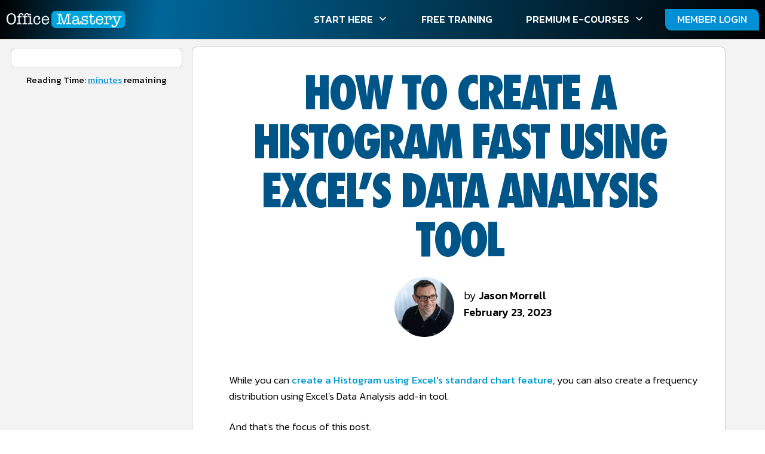

--- FILE ---
content_type: text/html; charset=UTF-8
request_url: https://officemastery.com/histogram-frequency-distribution-data-analysis-tool/
body_size: 120971
content:
<!doctype html>
<html lang="en-AU" >
	<head>
		<link rel="profile" href="https://gmpg.org/xfn/11">
		<meta charset="UTF-8">
		<meta name="viewport" content="width=device-width, initial-scale=1">

				<script type="text/javascript">
			window.flatStyles = window.flatStyles || ''

			window.lightspeedOptimizeStylesheet = function () {
				const currentStylesheet = document.querySelector( '.tcb-lightspeed-style:not([data-ls-optimized])' )

				if ( currentStylesheet ) {
					try {
						if ( currentStylesheet.sheet && currentStylesheet.sheet.cssRules ) {
							if ( window.flatStyles ) {
								if ( this.optimizing ) {
									setTimeout( window.lightspeedOptimizeStylesheet.bind( this ), 24 )
								} else {
									this.optimizing = true;

									let rulesIndex = 0;

									while ( rulesIndex < currentStylesheet.sheet.cssRules.length ) {
										const rule = currentStylesheet.sheet.cssRules[ rulesIndex ]
										/* remove rules that already exist in the page */
										if ( rule.type === CSSRule.STYLE_RULE && window.flatStyles.includes( `${rule.selectorText}{` ) ) {
											currentStylesheet.sheet.deleteRule( rulesIndex )
										} else {
											rulesIndex ++
										}
									}
									/* optimize, mark it such, move to the next file, append the styles we have until now */
									currentStylesheet.setAttribute( 'data-ls-optimized', '1' )

									window.flatStyles += currentStylesheet.innerHTML

									this.optimizing = false
								}
							} else {
								window.flatStyles = currentStylesheet.innerHTML
								currentStylesheet.setAttribute( 'data-ls-optimized', '1' )
							}
						}
					} catch ( error ) {
						console.warn( error )
					}

					if ( currentStylesheet.parentElement.tagName !== 'HEAD' ) {
						/* always make sure that those styles end up in the head */
						const stylesheetID = currentStylesheet.id;
						/**
						 * make sure that there is only one copy of the css
						 * e.g display CSS
						 */
						if ( ( ! stylesheetID || ( stylesheetID && ! document.querySelector( `head #${stylesheetID}` ) ) ) ) {
							document.head.prepend( currentStylesheet )
						} else {
							currentStylesheet.remove();
						}
					}
				}
			}

			window.lightspeedOptimizeFlat = function ( styleSheetElement ) {
				if ( document.querySelectorAll( 'link[href*="thrive_flat.css"]' ).length > 1 ) {
					/* disable this flat if we already have one */
					styleSheetElement.setAttribute( 'disabled', true )
				} else {
					/* if this is the first one, make sure he's in head */
					if ( styleSheetElement.parentElement.tagName !== 'HEAD' ) {
						document.head.append( styleSheetElement )
					}
				}
			}
		</script>
		<title>%title%</title>
<style type="text/css" id="tcb-style-base-post-18064"  onLoad="typeof window.lightspeedOptimizeStylesheet === 'function' && window.lightspeedOptimizeStylesheet()" class="tcb-lightspeed-style">.thrv_wrapper .tve-content-box-background{position:absolute;width:100%;left:0px;top:0px;overflow:hidden;background-clip:padding-box;height:100% !important;}.tve-cb{display:inline-block;vertical-align:middle;clear:both;overflow:visible;width:100%;z-index:1;position:relative;min-height:10px;}.tcb-icon{display:inline-block;width:1em;height:1em;line-height:1em;vertical-align:middle;stroke-width:0;stroke:currentcolor;fill:currentcolor;box-sizing:content-box;transform:rotate(var(--tcb-icon-rotation-angle,0deg));}svg.tcb-icon path:not([fill="none"]){transition:none 0s ease 0s;fill:inherit !important;stroke:inherit !important;}.thrv_wrapper.thrv-divider{padding-top:20px;padding-bottom:20px;margin:0px;}.thrv_wrapper.thrv-divider hr{margin:0px;}.thrv_wrapper.thrv-divider.tve-vert-divider{padding:0px;min-height:100%;}.thrv_wrapper.thrv-divider.tve-vert-divider hr{min-width:1px;height:100% !important;background-repeat:repeat-y !important;border:none !important;}.thrv_wrapper.thrv-divider.tve-vert-divider hr.tve_sep-1{background-image:linear-gradient(rgb(217,217,217),rgb(217,217,217));}.tve_sep-1{min-width:10px;border-bottom-style:solid !important;border-top:0px !important;border-left:0px !important;border-right:0px !important;}.tve-toc{--tve-toc-indent:30px;position:relative;height:auto !important;}.tve-toc div:not(.thrv_icon){box-sizing:border-box;}.tve-toc .tve_ct_content{flex-wrap:wrap;}.tve-toc .ct_column{max-width:100%;}.tve-toc .ct_column div{max-width:100%;}.tve-toc .ct_column:not(:last-child){padding-right:5px;}.tve-toc .ct_column:not(:first-child){padding-left:5px;}.tve-toc.canvas-mode::before{content:none;}.tve-toc .tve-toc-list{position:relative;}.tve-toc .tve-toc-heading{margin:0px;color:var(--tve-color);display:flex;align-items:baseline;}.tve-toc .tve-toc-heading.tve-toc-heading-level1{margin-left:var(--tve-toc-indent);}.tve-toc .tve-toc-heading.tve-toc-heading-level2{margin-left:calc(var(--tve-toc-indent)*2);}.tve-toc .tve-toc-heading .tve-toc-anchor,.tve-toc .tve-toc-heading .tve-toc-number{overflow:hidden;display:flex;align-items:center;color:inherit;font:inherit;letter-spacing:inherit;overflow-wrap:break-word;text-decoration:inherit !important;}.tve-toc .tve-toc-heading .tve-toc-anchor:hover,.tve-toc .tve-toc-heading .tve-toc-anchor.tve-state-expanded,.tve-toc .tve-toc-heading .tve-toc-number:hover,.tve-toc .tve-toc-heading .tve-toc-number.tve-state-expanded{color:inherit;font:inherit;letter-spacing:inherit;}.tve-toc .tve-toc-number:not(:empty){margin-right:0.4em;}.tve-toc .tve-toc-number:not(:empty).thrv_wrapper{margin:3px;}.tve-toc .ct_column{background-image:none !important;}.tve-toc .tve-vert-divider{display:none;}.tve-toc .tve-vert-divider:not(:last-child){display:block;}.tve-toc.tve-toc-expandable .tve-toc-title{cursor:pointer !important;}.tve-toc.tve-toc-expandable .tve-toc-title *{cursor:pointer !important;}.tve-toc.tve-toc-expandable .tve-toc-title-icon{display:none !important;}.tve-toc .tve-toc-title{width:100%;z-index:1;position:relative;}.tve-toc .tve-toc-title.show-icon .tve-toc-title-icon{justify-content:center;align-items:center;display:flex !important;}.tve-toc .tve-toc-title.reverse > .tve-cb{flex-direction:row-reverse;}.tve-toc .tve-toc-title.reverse .tve-toc-title-icon{margin-right:0px;margin-left:8px;}.tve-toc .tve-toc-title > .tve-cb{display:flex;justify-content:center;align-items:center;overflow:visible;}.tve-toc .tve-toc-title .tve-toc-title-icon{color:var(--tve-color);margin-right:8px;transition:transform 0.25s ease 0s;transform:rotate(var(--animation-angle,0deg));display:none !important;}.tve-toc .tve-toc-title .thrv_text_element{width:100%;}.tve-toc .tve-toc-bullet{height:100%;display:flex;align-items:center;justify-content:center;box-sizing:content-box;min-width:fit-content;min-width:-moz-fit-content;min-width:-moz-fit-content;min-width:fit-content;cursor:pointer !important;}.tve-toc .tve-toc-bullet.thrv_wrapper{margin:5px;}.tve-toc .tve-toc-number{min-width:fit-content;}.tve-toc .tve-toc-number{min-width:-moz-fit-content;}.tve-toc .tve-toc-number{min-width:-moz-fit-content;}.tve-toc .tve-toc-number{min-width:fit-content;cursor:pointer !important;}.tve-toc .tve-toc-number:not(:empty){margin-right:0.4em;}.tve-toc .tve-toc-bullet,.tve-toc .tve-toc-number{align-self:baseline;}.tve-toc .tve-toc-anchor{align-self:center;}.tve-toc .tve-toc-bullet,.tve-toc .tve-toc-number{padding:0px;}.tve-toc-bullet{width:12px;height:12px;font-size:12px;}.tve_image_caption{position:relative;}.tve_image_caption:not(.tcb-mm-image.tve-tab-image){height:auto !important;}.tve_image_caption .tve_image{max-width:100%;width:100%;}.thrv_text_element a:not(.tcb-button-link){font-size:inherit;}.tcb-style-wrap strong{font-weight:var(--g-bold-weight,bold);}.tcb-plain-text{cursor:text;}.thrv_text_element{overflow-wrap:break-word;}body:not(.tve_editor_page) .thrv_wrapper.thrv_footer,body:not(.tve_editor_page) .thrv_wrapper.thrv_header{padding:0px;}.tcb-post-content.thrv_wrapper{margin-top:15px;margin-bottom:15px;padding:0px;}#tve_editor .tcb-post-content p{font-size:16px;line-height:1.6em;}body:not(.tve_editor_page) .tcb-post-list[data-disabled-links="1"] > article{position:relative;}.notifications-content-wrapper.tcb-permanently-hidden{display:none !important;}.tcb-permanently-hidden{display:none !important;}.tar-disabled{cursor:default;opacity:0.4;pointer-events:none;}html{text-rendering:auto !important;}html body{text-rendering:auto !important;}#tve_editor ul{margin-left:20px;}.thrv_wrapper{margin-top:20px;margin-bottom:20px;padding:1px;}.thrv_wrapper div{box-sizing:content-box;}.thrv_wrapper.thrv_text_element,.thrv_wrapper.thrv_symbol{margin:0px;}p{font-size:1em;}.tve_clearfix::after{content:"";display:block;clear:both;visibility:hidden;line-height:0;height:0px;}.tve_image{border-radius:0px;box-shadow:none;}div .tve_image_caption{padding:0px;max-width:100% !important;box-sizing:border-box !important;}.tve_image_caption .tve_image_frame{display:block;max-width:100%;position:relative;overflow:hidden;}.tve_image_caption .tve_image{display:block;padding:0px;height:auto;}.tve-toc-content{width:100%;}.tve-toc-content.tve_p_right{float:right;}.tve-toc-content.tve_p_left{float:left;}.tve-toc-content.tve_p_center{margin-left:auto !important;margin-right:auto !important;}.tve-toc-content .tve_ct_content{text-align:left;display:flex;align-items:stretch;}.tve-toc-content .ct_column{flex:1 1 0px;}.tve-toc-content .ct_column:not(:last-child){background-image:repeating-linear-gradient(rgb(176,177,181) 0px,rgb(59,59,60) 1px,rgb(59,59,60) 2px,rgb(176,177,181) 3px,transparent 3px,transparent 6px);background-size:1px 6px;background-repeat:repeat-y;background-position:calc(100% - 2px) 0px;}.tve-toc-content .tve_ct_title{display:inline-block;color:rgb(255,255,255);padding:5px 50px;font-size:20px;margin:0px 0px 10px;text-align:center;}.tve-toc-content .tve_ct_level0{box-sizing:border-box;color:rgb(75,75,75);font-size:16px;padding:0px 10px;text-decoration:none;width:100%;display:block;font-weight:bold;margin:10px 0px 5px;}.tve-toc-content .tve_ct_level1{box-sizing:border-box;color:rgb(75,75,75);font-size:16px;text-decoration:none;width:100%;display:block;padding:0px 20px;margin:6px 0px 4px;}.tve-toc-content .tve_ct_level2{box-sizing:border-box;color:rgb(75,75,75);font-size:16px;text-decoration:none;width:100%;display:block;margin:3px 0px 1px;padding:0px 30px;}.tve-toc-content .ct_column a,.tve-toc-content .ct_column a:visited,.tve-toc-content .ct_column a:active{box-sizing:border-box;font-size:16px;text-decoration:none;}.tve-toc-content .ct_column a.tve_ct_level0,.tve-toc-content .ct_column a:visited.tve_ct_level0,.tve-toc-content .ct_column a:active.tve_ct_level0{font-weight:bold;margin:10px 0px 5px;}.tve-toc-content .ct_column a.tve_ct_level1,.tve-toc-content .ct_column a:visited.tve_ct_level1,.tve-toc-content .ct_column a:active.tve_ct_level1{padding-left:40px;margin:6px 0px 4px;}.tve-toc-content .ct_column a.tve_ct_level2,.tve-toc-content .ct_column a:visited.tve_ct_level2,.tve-toc-content .ct_column a:active.tve_ct_level2{padding-left:60px;margin:3px 0px 1px;}.tve-toc-content .ct_column a:hover,.tve-toc-content .ct_column a:visited:hover,.tve-toc-content .ct_column a:active:hover{text-decoration:underline;}.tve-toc-content.tve_blue a:hover{color:rgb(78,122,199) !important;}.tve-toc-content.tve_blue .tve_ct_title{background-color:rgb(78,122,199);}.tve-toc-content.tve_green a:hover{color:rgb(69,191,85) !important;}.tve-toc-content.tve_green .tve_ct_title{background-color:rgb(69,191,85);}.tve-toc-content.tve_black a:hover{color:rgb(89,89,89) !important;}.tve-toc-content.tve_black .tve_ct_title{background-color:rgb(89,89,89);}.tve-toc-content.tve_orange a:hover{color:rgb(255,113,44) !important;}.tve-toc-content.tve_orange .tve_ct_title{background-color:rgb(255,113,44);}.tve-toc-content.tve_purple a:hover{color:rgb(151,104,209) !important;}.tve-toc-content.tve_purple .tve_ct_title{background-color:rgb(151,104,209);}.tve-toc-content.tve_red a:hover{color:rgb(233,60,49) !important;}.tve-toc-content.tve_red .tve_ct_title{background-color:rgb(233,60,49);}.tve-toc-content.tve_teal a:hover{color:teal !important;}.tve-toc-content.tve_teal .tve_ct_title{background-color:teal;}.tve-toc-content.tve_white a:hover{color:rgb(75,75,75);}.tve-toc-content.tve_white .tve_ct_title{background-color:rgb(239,239,239);color:rgb(89,89,89);}.tve-toc-content.tve_white .tve_contents_table{background-color:rgb(255,255,255);}:not(#_s):not(#_s) .tcb-conditional-display-placeholder{position:relative;min-height:var(--tcb-container-height-d,100px) !important;}:not(#_s):not(#_s) .tcb-conditional-display-placeholder.thrv-page-section{box-sizing:border-box;margin:0px;}:not(#_s):not(#_s) .tcb-conditional-display-placeholder.thrv-content-box{box-sizing:border-box;}:not(#_s):not(#_s) .tcb-conditional-display-placeholder .tve-page-section-out,:not(#_s):not(#_s) .tcb-conditional-display-placeholder .tve-content-box-background{box-sizing:border-box;position:absolute;width:100%;height:100%;left:0px;top:0px;overflow:hidden;}.thrv_facebook_comments{min-width:100px;}.tve-fb-comments{width:100%;}.tve-fb-comments > span{width:100% !important;}.tve-fb-comments iframe{width:100% !important;}.tve_flt .tve_sep{border:none;margin:0px !important;max-width:100% !important;}.tve_flt .thrv_wrapper > .tve_sep{width:100%;background-color:transparent;}.comments-area.thrv_wrapper,.comments-area .thrv_wrapper{margin:0px;padding:0px;}.comments-area.thrv_wrapper.comment-form-submit,.comments-area .thrv_wrapper.comment-form-submit{margin:20px 0px;}.comments-area .reply{display:table;margin:10px 0px 0px;float:right;padding:0px;}.comments-area .comment-reply-title{font-size:14px;font-weight:500;color:rgb(18,18,18);letter-spacing:1.4px;text-transform:uppercase;margin:0px 0px 10px;}.thrv_wrapper.thrv_text_element.comment-no-comment{text-align:center;background-image:linear-gradient(rgb(240,243,243),rgb(240,243,243));padding-top:12px;padding-bottom:12px;}.thrv_wrapper.thrv_text_element.comment-no-comment p{margin-bottom:0px;padding:0px;font-weight:inherit;line-height:inherit;}.comment-metadata{font-size:12px;font-weight:normal;color:rgba(10,10,10,0.4);}.comments-area .comment-metadata{margin:-30px 0px 20px 72px;}.comment-metadata a{font-weight:inherit;text-decoration:none;font-size:inherit;}.comment-metadata a:not(.comment-edit-link){color:inherit;}.comment-metadata a:not(.comment-edit-link):hover{color:inherit;}.comment-form-item.comment-form-url{margin-bottom:40px;}.comments-area .comment-form-item label{margin:0px 0px 10px;}.comment-form-item input{background-color:rgb(245,245,245);}.comments-area .comment-form-item input{padding:10px;}.comment-author::after{clear:both;content:"";display:table;}.comment-author .fn{color:rgba(10,10,10,0.6);float:unset;display:inline-block;margin:8px 0px 0px;font-size:14px;font-weight:600;}.comment-author .fn a{text-decoration:inherit;color:inherit;background:inherit;}.comment-author *{float:left;}.comment-author img{margin-right:22px;border-radius:50%;}#comments.comments-area ol.children{margin-left:20px;}#comments .comment-respond{padding-top:20px;}#comments .reply span.tcb-button-texts{flex:unset;}.comments-area .comment-body{padding:20px;margin:0px 0px 20px;}.comment-body{padding:20px;border-radius:4px;border:1px solid rgb(213,217,223);margin:20px 0px 0px;}.reply .comment-reply-link{padding:8px;font-size:15px;background-color:transparent;color:rgb(31,165,230);border-radius:50px;font-weight:500;border:1px solid rgb(31,165,230);text-decoration:none;display:inline-flex;align-items:center;justify-content:center;}.reply .comment-reply-link:hover{background-color:transparent;text-decoration:none;}.reply .comment-reply-link[disabled]{background-color:rgb(191,191,191);}.reply .comment-reply-link:focus{outline:none;}#comments.comments-area .comment-list::after{clear:both;content:"";display:table;}#comments.comments-area .comments-title{color:rgb(68,68,68);font-size:22px;font-weight:500;}#comments.comments-area .comment-awaiting-moderation{font-weight:300;margin:0px;}#comments.comments-area .tcb-button-text{margin:0px;}#comments.comments-area ol{list-style:none;margin:0px;padding:0px;}#comments.comments-area ol li{margin:0px;padding:0px;}#comments.comments-area .wpgdprc-checkbox{width:100%;}.comment-content{opacity:0.85;font-size:14px;font-weight:300;line-height:1.5;color:rgba(10,10,10,0.85);}.comments-area .comment-content{margin:0px;}.comment-content p{margin-bottom:20px;font-size:inherit;line-height:inherit;}.comment-content p:last-child{margin-bottom:0px;}.comment-content a{word-break:break-all;}.comment-form .error-message{color:red;font-size:13px;}.comment-form textarea::placeholder,.comment-form input::placeholder{color:inherit;font-family:inherit;font-weight:inherit;text-decoration:inherit;}.comment-form input[type="submit"]{background-color:rgb(102,102,102);font-weight:400;outline:0px;padding:18px 32px;}.comment-form > p{box-sizing:border-box;}.comment-form > p input[type="email"],.comment-form > p input[type="text"],.comment-form > p input[type="url"]{width:100%;}.comment-author .thrive-comment-author-picture{margin:0px 15px 0px 0px;}.comment-author .thrive-comment-author-picture .avatar{border:1px solid rgba(157,159,159,0.26);border-radius:50%;margin:0px;padding:0px;width:60px;}.comment-author .says{display:none;}.comments-area .comments-closed-text{margin:0px 0px 10px;}.comment-form-reply-title{font-size:14px;text-transform:uppercase;color:rgba(10,10,10,0.6);font-weight:600;}.comment-form-text textarea{min-height:200px;padding-top:25px;padding-bottom:20px;resize:vertical;display:block;}.comment-form-text textarea,.comment-form-input{box-sizing:border-box;padding:19px 20px;line-height:1em;width:100%;outline:none;background-color:rgb(240,243,243);font-size:14px;vertical-align:middle;border:1px solid rgba(157,159,159,0.26);border-radius:3px;color:rgba(16,16,16,0.6);}.comment-form-input{color:rgba(10,10,10,0.5);font-weight:300;line-height:46px;}textarea.comment-it-error,input[type="text"].comment-it-error,input[type="email"].comment-it-error{border:1px solid rgb(217,43,43);}.comment-form::after{content:"";display:table;clear:both;}.comment-form-submit{position:relative;float:right;z-index:3;font-size:15px;display:table;margin:20px 0px;box-sizing:border-box !important;}.comment-form-submit .thrv_icon{position:absolute;right:0px;top:50%;z-index:2;margin:-0.5em 10px 0px 0px;font-size:var(--tve-font-size,1em);color:var(--tve-color);}.comment-form-submit .thrv_icon .tve_sc_icon{font-size:inherit;padding:0px;}.comment-form-submit button{padding:12px 32px;font-size:1em;cursor:pointer;width:100%;background-color:transparent;color:rgb(31,165,230);border-radius:50px;font-weight:500;border:1px solid rgb(31,165,230);}.comment-form-submit button[disabled]{background-color:rgb(191,191,191);}.comment-form-submit button:focus{outline:none;}.comment-content::before,.comment-content::after{content:"";display:table;table-layout:fixed;}.comment-content::after{clear:both;}.thrive-singular .comment-body .reply{clear:both;max-width:100px;}.comment-body::after{clear:both;content:"";display:table;}.site-main .comment-navigation{margin:0px 0px 1.5em;overflow:hidden;}.comment-navigation .nav-previous{float:left;width:50%;}.comment-navigation .nav-next{float:right;text-align:right;width:50%;}.thrv-divider .tve_sep{background:transparent;border:none;}.thrv-divider .tve_sep-1{border-left:0px solid;border-right:0px solid;border-bottom-style:solid;border-top:0px;height:0px;width:initial !important;}body:not(.ttb-editor-page) .tcb-post-content::before,body:not(.ttb-editor-page) .tcb-post-content::after{display:none;}.tcb-clear .theme-comments-number{float:right;}.thrv_wrapper.thrv_text_element{padding:1px;}p.tcb-post-comments-number,.theme-comments-number p{font-size:14px;font-weight:300;letter-spacing:0.7px;color:rgb(68,68,68);}.tcb-post-comments-number{display:inline-block;}body.single:not(.tve_editor_page) .tve-dynamic-toc:not(.tve-rendered){display:none;}@media (max-width:1023px){:not(#_s):not(#_s) .tcb-conditional-display-placeholder{min-height:var(--tcb-container-height-t) !important;}.comment-form-submit{max-width:50%;width:50%;}}@media (max-width:767px){html{overflow-x:hidden !important;}html,body{max-width:100vw !important;}:not(#_s):not(#_s) .tcb-conditional-display-placeholder{min-height:var(--tcb-container-height-m) !important;}.comment-form-submit{float:left;max-width:100%;width:100%;}}@media screen and (max-device-width:480px){body{text-size-adjust:none;}}</style><link rel='stylesheet' id='tcb-style-base-thrive_template-1036153'  href='//officemastery.com/wp-content/uploads/thrive/tcb-base-css-1036153-1689134653.css' type='text/css' media='all' /><style type="text/css" id="tcb-style-template-thrive_template-1036153"  onLoad="typeof window.lightspeedOptimizeStylesheet === 'function' && window.lightspeedOptimizeStylesheet()" class="tcb-lightspeed-style">@media (min-width: 300px){.tve-theme-1036153 #wrapper{--header-background-width: 100%;--footer-background-width: 100%;--top-background-width: 100%;--bottom-background-width: 100%;--header-content-width: 1109px;--bottom-content-width: 100%;background-color: rgb(243,243,243) !important;--background-color: rgb(243,243,243) !important;--tve-applied-background-color: rgb(243,243,243) !important;margin-top: 0px !important;}.tve-theme-1036153 .main-container{padding: 2px !important;margin-bottom: 5px !important;margin-top: 0px !important;}.tve-theme-1036153 .content-section{margin-top: 0px !important;}.tve-theme-1036153 .content-section .section-content{--g-regular-weight: 400;--g-bold-weight: 800;padding: 0px !important;}.tve-theme-1036153 .top-section .section-background{background-image: none !important;--background-image: none !important;--tve-applied-background-image: none !important;}.tve-theme-1036153 .top-section .section-content{display: flex;text-align: center;justify-content: flex-end;flex-direction: column;min-height: 100px !important;padding: 0px !important;}.tve-theme-1036153 .top-section{margin-top: 0px !important;}:not(#layout) .tve-theme-1036153 #wrapper{--layout-content-width: 100%;--layout-background-width: 100%;}.tve-theme-1036153 #content{margin-top: 0px !important;padding-top: 10px !important;}.tve-theme-1036153 .content-section [data-css="tve-u-17cf52c499e"]{max-width: 950px;--tve-alignment: center;float: none;width: 100%;border-top: none;border-right: 1px solid rgb(204,204,204);border-bottom: 1px solid rgb(204,204,204);border-left: 1px solid rgb(204,204,204);border-image: initial;--tve-applied-border: 1px solid rgb(204,204,204);box-shadow: none;--tve-applied-box-shadow: none;--tve-border-radius: 8px;border-radius: 0px 0px 8px 8px;overflow: hidden;--tve-border-top-right-radius: 0px;--tve-border-top-left-radius: 0px;margin: 0px auto 10px !important;padding: 0px 35px 35px !important;--tve-applied-max-width: 950px !important;--tve-applied-width: 100% !important;background-image: none !important;--background-image: none !important;--tve-applied-background-image: none !important;background-color: rgb(255,255,255) !important;--background-color: rgb(255,255,255) !important;--tve-applied-background-color: rgb(255,255,255) !important;}.tve-theme-1036153 .thrive-progress-bar{--bar-background-color: rgb(2,143,214);--tcb-applied-color: var$(--tcb-color-2);--bar-height: 8px;}.tve-theme-1036153 .sidebar-section .section-background{background-color: rgb(1,1,1) !important;--background-color: rgb(1,1,1) !important;--tve-applied-background-color: rgb(1,1,1) !important;}:not(#tve) .tve-theme-1036153 .sidebar-section .section-content p,:not(#tve) .tve-theme-1036153 .sidebar-section .section-content li,:not(#tve) .tve-theme-1036153 .sidebar-section .section-content label,:not(#tve) .tve-theme-1036153 .sidebar-section .section-content .tcb-plain-text{color: var(--tve-color,rgb(255,255,255));--tve-applied-color: var$(--tve-color,rgb(255,255,255));--tcb-applied-color: rgb(255,255,255);}.tve-theme-1036153 .sidebar-section .section-content{--tve-color: rgb(255,255,255);--tve-applied---tve-color: rgb(255,255,255);--tve-font-weight: var(--g-regular-weight,normal);--tve-font-family: inherit;padding: 0px !important;}.tve-theme-1036153 .sidebar-section{min-width: 330px;}.tve-theme-1036153 .sidebar-section [data-css="tve-u-179ad7e4bcd"]{margin-bottom: 24px !important;}.tve-theme-1036153 .sidebar-section [data-css="tve-u-179fb70ec2e"]{display: block;position: relative;max-width: 197px;padding-top: 1px !important;padding-left: 0px !important;margin-top: 0px !important;--tve-applied-max-width: 197px !important;}:not(#tve) .tve-theme-1036153 .sidebar-section [data-css="tve-u-17a1e5954ab"]{padding-bottom: 0px !important;margin-bottom: 0px !important;font-size: 14px !important;color: rgb(118,118,118) !important;--tcb-applied-color: rgb(118,118,118) !important;--tve-applied-color: rgb(118,118,118) !important;font-weight: var(--g-bold-weight,bold) !important;}.tve-theme-1036153 .sidebar-section [data-css="tve-u-17b3064274c"]{width: 74px;position: relative;float: left;--tve-alignment: left;margin: 0px !important;--tve-applied-width: 74px !important;padding: 0px !important;z-index: 8 !important;}.tve-theme-1036153 .sidebar-section [data-css="tve-u-17b3064920f"]{height: 84px !important;--tve-applied-height: 84px !important;}.tve-theme-1036153 .sidebar-section [data-css="tve-u-17b3064c052"]{background-image: var(--tcb-dynamic-background-url-visual-edit-course-author) !important;background-size: cover !important;background-position: 50% 50% !important;background-attachment: scroll !important;background-repeat: no-repeat !important;--background-image: var(--tcb-dynamic-background-url-visual-edit-course-author) !important;--background-size: cover !important;--background-position: 50% 50% !important;--background-attachment: scroll !important;--background-repeat: no-repeat !important;--tve-applied-background-image: var$(--tcb-dynamic-background-url-visual-edit-course-author) !important;}.tve-theme-1036153 .sidebar-section [data-css="tve-u-17b306682b7"]{--tcb-applied-color: rgb(255,255,255) !important;}:not(#tve) .tve-theme-1036153 .sidebar-section [data-css="tve-u-17b3066c2ac"]{padding-bottom: 0px !important;margin-bottom: 0px !important;font-size: 14px !important;color: rgb(118,118,118) !important;--tcb-applied-color: rgb(118,118,118) !important;--tve-applied-color: rgb(118,118,118) !important;line-height: 1.45em !important;}:not(#tve) .tve-theme-1036153 .sidebar-section [data-css="tve-u-17b306682b7"]{text-transform: capitalize !important;color: rgb(255,255,255) !important;--tcb-applied-color: rgb(255,255,255) !important;--tve-applied-color: rgb(255,255,255) !important;}.tve-theme-1036153 .sidebar-section [data-css="tve-u-17b5e6083f1"]{max-width: 26.8%;}.tve-theme-1036153 .sidebar-section [data-css="tve-u-17b5e608417"]{max-width: 73.2%;}.tve-theme-1036153 .sidebar-section [data-css="tve-u-17b5e610baa"]{padding: 0px !important;}.tve-theme-1036153 .sidebar-section [data-css="tve-u-17b5e610e82"]{margin: 0px 0px 20px !important;}.tve-theme-1036153 .sidebar-section [data-css="tve-u-17b5e610baa"] > .tcb-flex-col > .tcb-col{justify-content: center;}:not(#tve) .tve-theme-1036153 .sidebar-section [data-css="tve-u-17b5e62bdec"]{color: rgb(255,255,255) !important;--tcb-applied-color: rgb(255,255,255) !important;--tve-applied-color: rgb(255,255,255) !important;font-size: 26px !important;padding-bottom: 0px !important;margin-bottom: 0px !important;}.tve-theme-1036153 .sidebar-section [data-css="tve-u-17b5e62f58b"]{padding: 15px 20px !important;margin-top: 0px !important;margin-bottom: 40px !important;}.tve-theme-1036153 .sidebar-section [data-css="tve-u-17b63a86cc0"]{--progress-height: 3px;--nodes-completed-dual: 2;--nodes-completed: 1;--tcb-local-default-master-h: var(--tcb-main-master-h,230);--tcb-local-default-master-s: var(--tcb-main-master-s,81%);--tcb-local-default-master-l: var(--tcb-main-master-l,58%);--tcb-local-default-master-a: var(--tcb-main-master-a,1);margin-top: 0px !important;margin-bottom: 0px !important;}.tve-theme-1036153 .sidebar-section [data-css="tve-u-17b63a86cc1"].tve-state-expanded{--tve-border-radius: 100px;border-radius: 100px;border: none;--tve-applied-border: none;box-shadow: 0px 0px 0px 5px hsla(calc(var(--tcb-main-master-h,230) - 0 ),calc(var(--tcb-main-master-s,81%) - 0% ),calc(var(--tcb-main-master-l,58%) - 0% ),calc(var(--tcb-main-master-a,1) - 0.85 ));--tve-applied-box-shadow: 0px 0px 0px 5px hsla(calc(var(--tcb-main-master-h,230) - 0 ),calc(var(--tcb-main-master-s,81%) - 0% ),calc(var(--tcb-main-master-l,58%) - 0% ),calc(var(--tcb-main-master-a,1) - 0.85 ));--tve-border-width: 2px;background-image: linear-gradient(hsla(var(--tcb-main-master-h,230),var(--tcb-main-master-s,81%),var(--tcb-main-master-l,58%),var(--tcb-main-master-a,1)),hsla(var(--tcb-main-master-h,230),var(--tcb-main-master-s,81%),var(--tcb-main-master-l,58%),var(--tcb-main-master-a,1))) !important;--background-image: linear-gradient(hsla(var(--tcb-main-master-h,230),var(--tcb-main-master-s,81%),var(--tcb-main-master-l,58%),var(--tcb-main-master-a,1)),hsla(var(--tcb-main-master-h,230),var(--tcb-main-master-s,81%),var(--tcb-main-master-l,58%),var(--tcb-main-master-a,1))) !important;--tve-applied-background-image: linear-gradient(hsla(var(--tcb-main-master-h,230),var(--tcb-main-master-s,81%),var(--tcb-main-master-l,58%),var(--tcb-main-master-a,1)),hsla(var(--tcb-main-master-h,230),var(--tcb-main-master-s,81%),var(--tcb-main-master-l,58%),var(--tcb-main-master-a,1))) !important;background-size: auto !important;background-position: 50% 50% !important;background-attachment: scroll !important;background-repeat: no-repeat !important;--background-size: auto !important;--background-position: 50% 50% !important;--background-attachment: scroll !important;--background-repeat: no-repeat !important;}.tve-theme-1036153 .sidebar-section [data-css="tve-u-17b63a86cc1"]{--tve-border-radius: 100px;border-radius: 100px;--tve-border-width: 2px;border: none;--tve-applied-border: none;padding: 4px !important;background-image: linear-gradient(rgb(237,238,239),rgb(237,238,239)) !important;background-size: auto !important;background-position: 50% 50% !important;background-attachment: scroll !important;background-repeat: no-repeat !important;--background-image: linear-gradient(rgb(237,238,239),rgb(237,238,239)) !important;--background-size: auto !important;--background-position: 50% 50% !important;--background-attachment: scroll !important;--background-repeat: no-repeat !important;--tve-applied-background-image: linear-gradient(rgb(237,238,239),rgb(237,238,239)) !important;}.tve-theme-1036153 .sidebar-section [data-css="tve-u-17b63a86cc2"]{--tcb-local-color-icon: rgb(197,201,203);--tcb-local-color-var: rgb(197,201,203);font-size: 6px;margin-left: auto;margin-right: auto;width: 6px;height: 6px;--tve-icon-size: 6px;background-image: none !important;--background-image: none !important;--tve-applied-background-image: none !important;padding: 0px !important;}:not(#tve) .tve-theme-1036153 .sidebar-section [data-css="tve-u-17b63a86cc2"] > :first-child{color: rgb(197,201,203);--tve-applied-color: rgb(197,201,203);}.tve-theme-1036153 .sidebar-section [data-css="tve-u-17b63a86cc2"].tve-state-expanded{--tcb-local-color-icon: rgb(255,255,255);--tcb-local-color-var: rgb(255,255,255);--tve-border-radius: 0px;border-radius: 0px;overflow: hidden;border: none;--tve-applied-border: none;background-image: none !important;--background-image: none !important;--tve-applied-background-image: none !important;}:not(#tve) .tve-theme-1036153 .sidebar-section [data-css="tve-u-17b63a86cc2"].tve-state-expanded > :first-child{color: rgb(255,255,255);--tve-applied-color: rgb(255,255,255);}.tve-theme-1036153 .sidebar-section [data-css="tve-u-17b63a86cc3"]{--bar-color: rgb(34,34,34) !important;}.tve-theme-1036153 .sidebar-section [data-css="tve-u-17b63a86cc4"]{--bar-color: rgb(255,255,255) !important;}.tve-theme-1036153 .sidebar-section [data-css="tve-u-17b63a86cc5"]{--bar-color: hsla(calc(var(--tcb-main-master-h,230) - 0 ),calc(var(--tcb-main-master-s,81%) - 0% ),calc(var(--tcb-main-master-l,58%) - 0% ),calc(var(--tcb-main-master-a,1) - 0.85 )) !important;}.tve-theme-1036153 .sidebar-section [data-css="tve-u-17b63a86cc7"].tve-state-expanded{--tve-border-radius: 100px;border-radius: 100px;border: none;--tve-applied-border: none;--tve-border-width: 2px;box-shadow: 0px 0px 0px 5px hsla(calc(var(--tcb-main-master-h,230) - 0 ),calc(var(--tcb-main-master-s,81%) - 0% ),calc(var(--tcb-main-master-l,58%) - 0% ),calc(var(--tcb-main-master-a,1) - 0.85 ));--tve-applied-box-shadow: 0px 0px 0px 5px hsla(calc(var(--tcb-main-master-h,230) - 0 ),calc(var(--tcb-main-master-s,81%) - 0% ),calc(var(--tcb-main-master-l,58%) - 0% ),calc(var(--tcb-main-master-a,1) - 0.85 ));background-image: linear-gradient(hsla(var(--tcb-main-master-h,230),var(--tcb-main-master-s,81%),var(--tcb-main-master-l,58%),var(--tcb-main-master-a,1)),hsla(var(--tcb-main-master-h,230),var(--tcb-main-master-s,81%),var(--tcb-main-master-l,58%),var(--tcb-main-master-a,1))) !important;--background-image: linear-gradient(hsla(var(--tcb-main-master-h,230),var(--tcb-main-master-s,81%),var(--tcb-main-master-l,58%),var(--tcb-main-master-a,1)),hsla(var(--tcb-main-master-h,230),var(--tcb-main-master-s,81%),var(--tcb-main-master-l,58%),var(--tcb-main-master-a,1))) !important;--tve-applied-background-image: linear-gradient(hsla(var(--tcb-main-master-h,230),var(--tcb-main-master-s,81%),var(--tcb-main-master-l,58%),var(--tcb-main-master-a,1)),hsla(var(--tcb-main-master-h,230),var(--tcb-main-master-s,81%),var(--tcb-main-master-l,58%),var(--tcb-main-master-a,1))) !important;background-size: auto !important;background-position: 50% 50% !important;background-attachment: scroll !important;background-repeat: no-repeat !important;--background-size: auto !important;--background-position: 50% 50% !important;--background-attachment: scroll !important;--background-repeat: no-repeat !important;}.tve-theme-1036153 .sidebar-section [data-css="tve-u-17b63a86cc7"]{--tve-border-radius: 100px;border-radius: 100px;--tve-border-width: 2px;border: 2px solid rgb(237,238,239);--tve-applied-border: 2px solid rgb(237,238,239);padding: 4px !important;background-image: linear-gradient(rgb(237,238,239),rgb(237,238,239)) !important;background-size: auto !important;background-position: 50% 50% !important;background-attachment: scroll !important;background-repeat: no-repeat !important;--background-image: linear-gradient(rgb(237,238,239),rgb(237,238,239)) !important;--background-size: auto !important;--background-position: 50% 50% !important;--background-attachment: scroll !important;--background-repeat: no-repeat !important;--tve-applied-background-image: linear-gradient(rgb(237,238,239),rgb(237,238,239)) !important;}.tve-theme-1036153 .sidebar-section [data-css="tve-u-17b63a86cc8"]{--tcb-local-color-icon: rgb(197,201,203);--tcb-local-color-var: rgb(197,201,203);font-size: 6px;margin-left: auto;margin-right: auto;width: 6px;height: 6px;--tve-icon-size: 6px;background-image: none !important;--background-image: none !important;--tve-applied-background-image: none !important;padding: 0px !important;}:not(#tve) .tve-theme-1036153 .sidebar-section [data-css="tve-u-17b63a86cc8"] > :first-child{color: rgb(197,201,203);--tve-applied-color: rgb(197,201,203);}.tve-theme-1036153 .sidebar-section [data-css="tve-u-17b63a86cc8"].tve-state-expanded{--tcb-local-color-icon: rgb(255,255,255);--tcb-local-color-var: rgb(255,255,255);--tve-border-radius: 0px;border-radius: 0px;overflow: hidden;border: none;--tve-applied-border: none;background-image: none !important;--background-image: none !important;--tve-applied-background-image: none !important;}:not(#tve) .tve-theme-1036153 .sidebar-section [data-css="tve-u-17b63a86cc8"].tve-state-expanded > :first-child{color: rgb(255,255,255);--tve-applied-color: rgb(255,255,255);}.tve-theme-1036153 .sidebar-section [data-css="tve-u-17b63a86cca"]{--bar-color: rgb(34,34,34) !important;}.tve-theme-1036153 .sidebar-section [data-css="tve-u-17b63a86ccb"]{--bar-color: rgb(255,255,255) !important;}.tve-theme-1036153 .sidebar-section [data-css="tve-u-17b63a86ccc"]{--bar-color: hsla(calc(var(--tcb-main-master-h,230) - 0 ),calc(var(--tcb-main-master-s,81%) - 0% ),calc(var(--tcb-main-master-l,58%) - 0% ),calc(var(--tcb-main-master-a,1) - 0.85 )) !important;}.tve-theme-1036153 .sidebar-section [data-css="tve-u-17b63a86cce"]{--tve-border-radius: 100px;border-radius: 100px;background-image: linear-gradient(rgb(237,238,239),rgb(237,238,239)) !important;background-size: auto !important;background-position: 50% 50% !important;background-attachment: scroll !important;background-repeat: no-repeat !important;--background-image: linear-gradient(rgb(237,238,239),rgb(237,238,239)) !important;--background-size: auto !important;--background-position: 50% 50% !important;--background-attachment: scroll !important;--background-repeat: no-repeat !important;--tve-applied-background-image: linear-gradient(rgb(237,238,239),rgb(237,238,239)) !important;padding: 4px !important;}.tve-theme-1036153 .sidebar-section [data-css="tve-u-17b63a86ccf"]{font-size: 6px;width: 6px;height: 6px;--tve-icon-size: 6px;--tcb-local-color-icon: rgb(197,201,203);--tcb-local-color-var: rgb(197,201,203);}:not(#tve) .tve-theme-1036153 .sidebar-section [data-css="tve-u-17b63a86ccf"] > :first-child{color: rgb(197,201,203);--tve-applied-color: rgb(197,201,203);}.tve-theme-1036153 .sidebar-section [data-css="tve-u-17b63a86cd0"]{--bar-color: rgb(34,34,34) !important;}.tve-theme-1036153 .sidebar-section [data-css="tve-u-17b63a86cd1"]{--bar-color: rgb(255,255,255) !important;}.tve-theme-1036153 .sidebar-section [data-css="tve-u-17b63a86cd2"]{--bar-color: hsla(calc(var(--tcb-main-master-h,230) - 0 ),calc(var(--tcb-main-master-s,81%) - 0% ),calc(var(--tcb-main-master-l,58%) - 0% ),calc(var(--tcb-main-master-a,1) - 0.85 )) !important;}:not(#tve) .tve-theme-1036153 .sidebar-section [data-css="tve-u-17b63a86cd4"]{--g-regular-weight: 400;--g-bold-weight: 600;font-family: "Open Sans" !important;font-weight: var(--g-regular-weight,normal) !important;font-size: 13px !important;color: rgb(102,102,102) !important;--tcb-applied-color: rgb(102,102,102) !important;--tve-applied-color: rgb(102,102,102) !important;}:not(#tve) .tve-theme-1036153 .sidebar-section [data-css="tve-u-17b63a86cd5"]{--g-regular-weight: 400;--g-bold-weight: 600;font-family: "Open Sans" !important;font-weight: var(--g-regular-weight,normal) !important;font-size: 13px !important;color: rgb(119,119,119) !important;--tcb-applied-color: rgb(119,119,119) !important;--tve-applied-color: rgb(119,119,119) !important;}:not(#tve) .tve-theme-1036153 .sidebar-section [data-css="tve-u-17b63a86cd6"]{--g-regular-weight: 400;--g-bold-weight: 600;font-family: "Open Sans" !important;font-weight: var(--g-regular-weight,normal) !important;font-size: 13px !important;color: rgb(119,119,119) !important;--tcb-applied-color: rgb(119,119,119) !important;--tve-applied-color: rgb(119,119,119) !important;}:not(#tve) .tve-theme-1036153 .sidebar-section .thrv-content-box [data-css="tve-u-17b63a8b0cc"] p,:not(#tve) .tve-theme-1036153 .sidebar-section .thrv-content-box [data-css="tve-u-17b63a8b0cc"] li,:not(#tve) .tve-theme-1036153 .sidebar-section .thrv-content-box [data-css="tve-u-17b63a8b0cc"] blockquote,:not(#tve) .tve-theme-1036153 .sidebar-section .thrv-content-box [data-css="tve-u-17b63a8b0cc"] address,:not(#tve) .tve-theme-1036153 .sidebar-section .thrv-content-box [data-css="tve-u-17b63a8b0cc"] .tcb-plain-text,:not(#tve) .tve-theme-1036153 .sidebar-section .thrv-content-box [data-css="tve-u-17b63a8b0cc"] label,:not(#tve) .tve-theme-1036153 .sidebar-section .thrv-content-box [data-css="tve-u-17b63a8b0cc"] h1,:not(#tve) .tve-theme-1036153 .sidebar-section .thrv-content-box [data-css="tve-u-17b63a8b0cc"] h2,:not(#tve) .tve-theme-1036153 .sidebar-section .thrv-content-box [data-css="tve-u-17b63a8b0cc"] h3,:not(#tve) .tve-theme-1036153 .sidebar-section .thrv-content-box [data-css="tve-u-17b63a8b0cc"] h4,:not(#tve) .tve-theme-1036153 .sidebar-section .thrv-content-box [data-css="tve-u-17b63a8b0cc"] h5,:not(#tve) .tve-theme-1036153 .sidebar-section .thrv-content-box [data-css="tve-u-17b63a8b0cc"] h6{color: var(--tve-color,rgb(255,255,255));--tve-applied-color: var$(--tve-color,rgb(255,255,255));--tcb-applied-color: rgb(255,255,255);}.tve-theme-1036153 .sidebar-section [data-css="tve-u-17b63a8b0cc"]{--tve-color: rgb(255,255,255);--tve-applied---tve-color: rgb(255,255,255);}.tve-theme-1036153 .sidebar-section .section-content p,.tve-theme-1036153 .sidebar-section .section-content li,.tve-theme-1036153 .sidebar-section .section-content label,.tve-theme-1036153 .sidebar-section .section-content .tcb-plain-text{font-weight: var(--tve-font-weight,var(--g-regular-weight,normal));}:not(#tve) .tve-theme-1036153 .sidebar-section .section-content p,:not(#tve) .tve-theme-1036153 .sidebar-section .section-content li,:not(#tve) .tve-theme-1036153 .sidebar-section .section-content label,:not(#tve) .tve-theme-1036153 .sidebar-section .section-content .tcb-plain-text,:not(#tve) .tve-theme-1036153 .sidebar-section .section-content h1,:not(#tve) .tve-theme-1036153 .sidebar-section .section-content h2,:not(#tve) .tve-theme-1036153 .sidebar-section .section-content h3,:not(#tve) .tve-theme-1036153 .sidebar-section .section-content h4,:not(#tve) .tve-theme-1036153 .sidebar-section .section-content h5,:not(#tve) .tve-theme-1036153 .sidebar-section .section-content h6{font-family: var(--tve-font-family,inherit);}:not(#tve) .tve-theme-1036153 .sidebar-section [data-css="tve-u-17b63a93d0d"]{--tve-font-size: 14px;--tve-text-transform: uppercase;font-size: 14px !important;text-transform: uppercase !important;}.tve-theme-1036153 .sidebar-section [data-css="tve-u-17b63a93d0d"]{font-weight: var(--g-bold-weight,bold) !important;}.tve-theme-1036153 .sidebar-section [data-css="tve-u-17b63aa46b5"]{font-size: 9px !important;--tve-font-size: 9px !important;letter-spacing: 2px !important;--tve-letter-spacing: 2px !important;}.tve-theme-1036153 .content-section [data-css="tve-u-180978eb135"]{position: relative;margin-top: 0px !important;margin-bottom: 0px !important;}.tve-theme-1036153 .content-section [data-css="tve-u-180978ec128"]{padding-top: 0px !important;padding-bottom: 0px !important;margin-left: 0px !important;}.tve-theme-1036153 .content-section [data-css="tve-u-18097906df1"]{max-width: 70%;}.tve-theme-1036153 .content-section [data-css="tve-u-180978ec128"] > .tcb-flex-col{padding-left: 0px;}.tve-theme-1036153 .content-section [data-css="tve-u-18097b5d4a4"]{box-shadow: none;--tve-applied-box-shadow: none;padding-top: 0px !important;background-image: none !important;--background-image: none !important;--tve-applied-background-image: none !important;}.tve-theme-1036153 #content .main-content-background{background-color: transparent !important;--background-color: transparent !important;--tve-applied-background-color: transparent !important;}:not(#tve) .tve-theme-1036153 .content-section [data-css="tve-u-180b1a546ef"]{letter-spacing: 0px;--g-regular-weight: 300;--g-bold-weight: 500;color: rgb(255,85,0) !important;--tcb-applied-color: var$(--tcb-color-11) !important;--tve-applied-color: var$(--tcb-color-11) !important;font-weight: var(--g-regular-weight,normal) !important;font-size: 18px !important;font-family: Kanit !important;}:not(#tve) .tve-theme-1036153 .content-section [data-css="tve-u-180b1a546ef"] strong{font-weight: 500 !important;}.tve-theme-1036153 .content-section [data-css="tve-u-180b1a546f0"]{width: 100px;float: right;border: none;--tve-applied-border: none;z-index: 3;position: relative;--tve-alignment: right;--tve-border-width: 0px;margin: 2px auto -30px !important;}.tve-theme-1036153 .content-section [data-css="tve-u-180b1a546f1"]{margin-top: 0px;margin-left: 0px;}.tve-theme-1036153 .content-section [data-css="tve-u-180b1a546ee"]{float: left;z-index: 3;position: relative;--tve-alignment: left;margin-left: auto !important;margin-right: auto !important;border: none !important;--tve-applied-border: none !important;margin-top: 0px !important;}.tve-theme-1036153 .content-section [data-css="tve-u-183684db5bf"]{max-width: 4.99973%;}.tve-theme-1036153 .content-section [data-css="tve-u-1836862c5b4"]{--tve-toc-indent: 15px;max-width: unset;float: none;padding: 5px !important;margin: 0px auto 1px !important;--tcb-local-color-5098b: var(--tcb-skin-color-0) !important;--tcb-local-color-e7865: rgba(72,209,254,0.07) !important;--tve-applied-max-width: unset !important;}.tve-theme-1036153 .content-section [data-css="tve-u-1836862c5b5"]{box-shadow: none;--tve-border-radius: 0px;--tve-applied-box-shadow: none;border: none !important;background-color: transparent !important;background-image: none !important;--background-color: transparent !important;--tve-applied-background-color: transparent !important;--background-image: none !important;--tve-applied-background-image: none !important;border-radius: 0px !important;}.tve-theme-1036153 .content-section [data-css="tve-u-1836862c5b6"]{margin-bottom: 0px !important;padding: 1px !important;margin-top: 10px !important;}.tve-theme-1036153 .content-section [data-css="tve-u-1836862c5b7"]{--tve-color: var(--tcb-local-color-5098b);--tve-applied---tve-color: var$(--tcb-local-color-5098b);padding: 0px !important;margin: 0px 0px -4px !important;border-bottom: 2px solid var(--tcb-local-color-5098b) !important;}.tve-theme-1036153 .content-section [data-css="tve-u-1836862c5b7"] .tve-toc-title-icon{font-size: 0px !important;width: 0px !important;height: 0px !important;color: rgb(255,255,255) !important;--tve-applied-color: rgb(255,255,255) !important;}.tve-theme-1036153 .content-section [data-css="tve-u-1836862c5b8"] .tve_sep{background-image: linear-gradient(rgba(0,0,0,0),rgba(0,0,0,0)) !important;width: 1px !important;--tve-applied-background-image: linear-gradient(rgba(0,0,0,0),rgba(0,0,0,0)) !important;}:not(#tve) .tve-theme-1036153 .content-section [data-css="tve-u-1836862c5b7"] p,:not(#tve) .tve-theme-1036153 .content-section [data-css="tve-u-1836862c5b7"] li,:not(#tve) .tve-theme-1036153 .content-section [data-css="tve-u-1836862c5b7"] blockquote,:not(#tve) .tve-theme-1036153 .content-section [data-css="tve-u-1836862c5b7"] address,:not(#tve) .tve-theme-1036153 .content-section [data-css="tve-u-1836862c5b7"] .tcb-plain-text,:not(#tve) .tve-theme-1036153 .content-section [data-css="tve-u-1836862c5b7"] label,:not(#tve) .tve-theme-1036153 .content-section [data-css="tve-u-1836862c5b7"] h1,:not(#tve) .tve-theme-1036153 .content-section [data-css="tve-u-1836862c5b7"] h2,:not(#tve) .tve-theme-1036153 .content-section [data-css="tve-u-1836862c5b7"] h3,:not(#tve) .tve-theme-1036153 .content-section [data-css="tve-u-1836862c5b7"] h4,:not(#tve) .tve-theme-1036153 .content-section [data-css="tve-u-1836862c5b7"] h5,:not(#tve) .tve-theme-1036153 .content-section [data-css="tve-u-1836862c5b7"] h6{color: var(--tve-color,var(--tcb-local-color-5098b));--tve-applied-color: var$(--tve-color,var$(--tcb-local-color-5098b));--tcb-applied-color: var$(--tcb-local-color-5098b);}.tve-theme-1036153 .content-section [data-css="tve-u-1836862c5be"]{--g-regular-weight: 400;border-width: initial;border-style: none;border-color: initial;--g-bold-weight: 600;font-size: var(--tve-font-size,14px);--tve-font-size: 14px;color: var(--tve-color,rgb(0,0,0));--tve-color: rgb(0,0,0);font-weight: var(--tve-font-weight,var(--g-regular-weight,normal));--tve-font-weight: var(--g-regular-weight,normal);line-height: var(--tve-line-height,1.4em);--tve-line-height: 1.4em;--tve-applied-color: var$(--tve-color,var$(--tcb-color-7));--tve-applied---tve-color: var$(--tcb-color-7);--tve-border-radius: 8px;border-radius: 8px;overflow: hidden;--tcb-applied-color: var$(--tcb-color-7);margin: 0px !important;padding: 4px 5px !important;background-image: none !important;--background-image: none !important;--tve-applied-background-image: none !important;}.tve-theme-1036153 .content-section [data-css="tve-u-1836862c5bf"]{--g-regular-weight: 400;--g-bold-weight: 500;border: none;font-size: var(--tve-font-size,13px);--tve-font-size: 13px;color: var(--tve-color,rgb(255,255,255));--tve-color: rgb(255,255,255);--tcb-applied-color: rgb(255,255,255);font-weight: var(--tve-font-weight,var(--g-bold-weight,bold));--tve-font-weight: var(--g-bold-weight,bold);line-height: var(--tve-line-height,1.4em);--tve-line-height: 1.4em;--tve-applied-color: var$(--tve-color,rgb(255,255,255));--tve-applied---tve-color: rgb(255,255,255);padding: 3px 5px !important;margin-top: 0px !important;margin-bottom: 0px !important;background-color: transparent !important;--background-color: transparent !important;--tve-applied-background-color: transparent !important;}:not(#tve) .tve-theme-1036153 .content-section [data-css="tve-u-1836862c5c0"]{letter-spacing: 2px;--g-regular-weight: 300;--g-bold-weight: 500;color: rgb(0,85,136) !important;--tcb-applied-color: rgb(0,85,136) !important;--tve-applied-color: rgb(0,85,136) !important;text-transform: uppercase !important;font-weight: var(--g-bold-weight,bold) !important;font-size: 14px !important;font-family: Kanit !important;}.tve-theme-1036153 .content-section [data-css="tve-u-1836862c5c1"]{padding-top: 1px !important;margin-bottom: 4px !important;}.tve-theme-1036153 .content-section [data-css="tve-u-1836862c5b7"] > .tve-content-box-background{border: none !important;--tve-applied-border: none !important;}:not(#tve) .tve-theme-1036153 .content-section [data-css="tve-u-1836862c5c2"]{--g-regular-weight: 300;--g-bold-weight: 500;letter-spacing: 0px;font-weight: var(--g-regular-weight,normal) !important;text-transform: none !important;font-family: Kanit !important;font-size: 15px !important;line-height: 1.25em !important;}.tve-theme-1036153 .content-section [data-css="tve-u-1836862c5c3"]{text-decoration: underline !important;color: rgb(2,143,214) !important;}.tve-theme-1036153 .content-section [data-css="tve-u-1836862c5c5"]{max-height: unset;height: unset;max-width: unset;width: 90%;--tve-alignment: center;float: none;--tve-applied-max-height: unset !important;--tve-applied-height: unset !important;margin: 10px auto -15px !important;--tve-applied-max-width: unset !important;--tve-applied-width: 90% !important;}.tve-theme-1036153 .content-section [data-css="tve-u-1836862c5c6"]{--tve-alignment: center;float: none;width: 90%;margin: 0px auto 10px !important;padding: 0px 0px 10px !important;--tve-applied-width: 90% !important;}.tve-theme-1036153 .content-section [data-css="tve-u-18368631581"]{max-width: 25%;}.tve-theme-1036153 .content-section [data-css="tve-u-184e5e38311"]{max-width: 50%;}.tve-theme-1036153 .content-section [data-css="tve-u-184e5e3c918"]::after{clear: both;}.tve-theme-1036153 .content-section [data-css="tve-u-184e5e4a14c"]{max-width: 50%;}.tve-theme-1036153 .content-section [data-css="tve-u-184e5e4c9ad"]::after{clear: both;}.tve-theme-1036153 .content-section [data-css="tve-u-184e5e5915c"]{max-width: 375px;width: 375px;--tve-alignment: center;float: none;margin-top: 0px !important;--tve-applied-max-width: 375px !important;--tve-applied-width: 375px !important;margin-left: auto !important;margin-right: auto !important;}.tve-theme-1036153 .content-section [data-css="tve-u-184e5e5b3bc"]{margin-bottom: -20px !important;}.tve-theme-1036153 .content-section [data-css="tve-u-184e5f3cf31"]{--tve-border-radius: 8px;border-radius: 8px 8px 0px 0px;overflow: hidden;--tve-border-bottom-right-radius: 0px;--tve-border-bottom-left-radius: 0px;border-top: 1px solid rgb(204,204,204) !important;border-right: 1px solid rgb(204,204,204) !important;border-bottom: none !important;border-left: 1px solid rgb(204,204,204) !important;border-image: initial !important;--tve-applied-border: 1px solid rgb(204,204,204) !important;background-color: rgb(255,255,255) !important;--background-color: rgb(255,255,255) !important;--tve-applied-background-color: var$(--tcb-color-8) !important;}.tve-theme-1036153 .content-section [data-css="tve-u-184e5f51e88"]{--tve-alignment: center;float: none;max-width: 950px;width: 100%;margin: 0px auto !important;--tve-applied-max-width: 950px !important;--tve-applied-width: 100% !important;padding: 35px !important;}:not(#tve) .tve-theme-1036153 .content-section [data-css="tve-u-184e625e480"]{text-transform: uppercase !important;color: rgb(0,85,136) !important;--tcb-applied-color: rgb(0,85,136) !important;--tve-applied-color: rgb(0,85,136) !important;}.tve-theme-1036153 .content-section [data-css="tve-u-17399ffbddd"]{font-size: 1px;width: 1px;height: 1px;--tve-icon-size: 1px;}.tve-theme-1036153 .content-section [data-css="tve-u-184e629d938"]{--tve-border-radius: 8px;border-radius: 8px;overflow: hidden;background-color: rgb(255,255,255) !important;--background-color: rgb(255,255,255) !important;--tve-applied-background-color: var$(--tcb-color-8) !important;border: 1px solid rgba(204,204,204,0.85) !important;--tve-applied-border: 1px solid rgba(204,204,204,0.85) !important;}.tve-theme-1036153 .content-section [data-css="tve-u-184e62d1d62"]{font-weight: normal !important;}.tve-theme-1036153 .content-section [data-css="tve-u-184e65b5e3e"]{margin-top: 0px !important;margin-bottom: 0px !important;padding: 0px !important;}.tve-theme-1036153 .content-section [data-css="tve-u-185564c685d"]{justify-content: center !important;padding-top: 18px !important;}.tve-theme-1036153 .content-section [data-css="tve-u-185564f6e6b"]{padding-left: 40px !important;}:not(#tve) .tve-theme-1036153 .content-section [data-css="tve-u-1836862c5be"].tve-state-hover{background-color: rgb(255,204,0) !important;--background-color: rgb(255,204,0) !important;--tve-applied-background-color: var$(--tcb-color-9) !important;}:not(#tve) .tve-theme-1036153 .content-section [data-css="tve-u-1836862c5be"]:hover{background-color: rgb(255,204,0) !important;--background-color: rgb(255,204,0) !important;--tve-applied-background-color: var$(--tcb-color-9) !important;}.thrive-section-1036301 .comment-respond{padding-top: 0px !important;}.thrive-section-1036301 .comment-form-reply-title-wrapper{margin-bottom: 20px !important;}.thrive-section-1036301 .comment-form-text textarea{border-radius: 0px;overflow: hidden;border: 1px solid var(--tcb-skin-color-14);font-weight: var(--tve-font-weight,var(--g-regular-weight,normal));font-family: var(--tve-font-family,Muli);color: var(--tve-color,var(--tcb-skin-color-5));--tcb-applied-color:var$(--tcb-skin-color-5);background-color: rgb(255,255,255) !important;padding: 20px 15px !important;margin-top: 10px !important;margin-bottom: 10px !important;}.thrive-section-1036301 .comment-form .comment-form-submit button{font-size: var(--tve-font-size,11px);text-transform: var(--tve-text-transform,uppercase);font-weight: var(--tve-font-weight,var(--g-bold-weight,bold));font-family: var(--tve-font-family,Muli);color: var(--tve-color,var(--tcb-skin-color-0));--tcb-applied-color:var$(--tcb-skin-color-0);border: 1px solid var(--tcb-skin-color-18);border-radius: 0px;overflow: hidden;letter-spacing: var(--tve-letter-spacing,2px);padding: 15px 35px !important;}.thrive-section-1036301 .comment-form .comment-form-submit{--tve-font-size:11px;--tve-text-transform:uppercase;--tve-font-weight:var(--g-bold-weight,bold);--tve-font-family:Muli;--tve-color:var(--tcb-skin-color-0);--tve-letter-spacing:2px;--g-bold-weight:700;--g-regular-weight:300;margin-top: 0px !important;margin-bottom: 20px !important;}:not(#tve) .thrive-section-1036301 .comment-form .comment-form-submit:hover button{background-color: var(--tcb-skin-color-0) !important;color: var(--tve-color,rgb(255,255,255)) !important;--tcb-applied-color:rgb(255,255,255) !important;border: 1px solid var(--tcb-skin-color-0) !important;}:not(#tve) .thrive-section-1036301 .comment-form .comment-form-submit:hover{--tve-color:rgb(255,255,255) !important;}.thrive-section-1036301 .comment-form-text{--tve-font-weight:var(--g-regular-weight,normal);--tve-font-family:Muli;--g-regular-weight:300;--g-bold-weight:700;--tve-color:var(--tcb-skin-color-5);}:not(#tve) .thrive-section-1036301 [data-css="tve-u-17081459925"]{padding-bottom: 0px !important;margin-bottom: 0px !important;}.thrive-section-1036301 .section-background{border: none;--tve-applied-border:none;background-color: transparent !important;}.thrive-section-1036301 .section-content{text-align: center;min-height: 300px !important;padding: 3% 5% 6% !important;}.thrive-section-1036301 [data-css="tve-u-1701a1c00b7"]{float: none;max-width: unset;padding: 0px 0px 0px 10px !important;margin-bottom: 10px !important;margin-left: auto !important;margin-right: auto !important;--tve-applied-max-width: unset !important;}:not(#tve) .thrive-section-1036301 [data-css="tve-u-17067387216"]{letter-spacing: 15px;padding-top: 0px !important;margin-top: 0px !important;padding-bottom: 0px !important;margin-bottom: 0px !important;color: rgb(0,153,204) !important;--tcb-applied-color:rgb(0,153,204) !important;font-size: 17px !important;text-transform: uppercase !important;font-weight: var(--g-bold-weight,bold) !important;line-height: 1.2em !important;--tve-applied-color:rgb(0,153,204) !important;}.thrive-section-1036301 .tcb-post-list[data-css="tve-u-17cedff22b8"] .post-wrapper.thrv_wrapper{width: calc((100% - 20px) / 2);}.thrive-section-1036301 [data-css="tve-u-17cedff22b8"].tcb-post-list [data-css="tve-u-17cedff22c0"]{padding: 0px 20px !important;}.thrive-section-1036301 [data-css="tve-u-17cedff22b8"].tcb-post-list [data-css="tve-u-17cedff22bf"]{margin: 0px 0px 20px !important;}.thrive-section-1036301 [data-css="tve-u-17cedff22b8"].tcb-post-list [data-css="tve-u-17cedff22c6"]{padding: 2px !important;}.thrive-section-1036301 [data-css="tve-u-17cedff22b8"].tcb-post-list [data-css="tve-u-17cedff22c0"] > .tcb-flex-col > .tcb-col{justify-content: center;}.thrive-section-1036301 [data-css="tve-u-17cedff22b8"].tcb-post-list [data-css="tve-u-17cedff22c1"]{max-width: 22.5%;}.thrive-section-1036301 [data-css="tve-u-17cedff22b8"].tcb-post-list [data-css="tve-u-17cedff22c3"]{max-width: 55%;}.thrive-section-1036301 [data-css="tve-u-17cedff22b8"].tcb-post-list [data-css="tve-u-17cedff22c5"]{max-width: 22.5%;}.thrive-section-1036301 [data-css="tve-u-17cedff22b8"].tcb-post-list [data-css="tve-u-17cedff22c2"]{padding: 2px !important;}.thrive-section-1036301 [data-css="tve-u-17cedff22b8"].tcb-post-list .post-wrapper{padding: 20px 20px 40px !important;background-color: rgb(255,255,255) !important;}.thrive-section-1036301 [data-css="tve-u-17cedff22b8"].tcb-post-list [data-css="tve-u-17cedff22c2"] .tve_sep{width: 100%;border-width: 1px !important;border-color: rgba(0,0,0,0.14) !important;}.thrive-section-1036301 [data-css="tve-u-17cedff22b8"].tcb-post-list [data-css="tve-u-17cedff22c6"] .tve_sep{border-width: 1px;border-color: rgba(0,0,0,0.12);}.thrive-section-1036301 [data-css="tve-u-17cedff22b8"]{max-width: 950px;width: 66%;--tve-alignment:center;float: none;background-color: rgb(245,245,245) !important;padding: 20px !important;--tve-applied-max-width:950px !important;--tve-applied-width:66% !important;margin-left: auto !important;margin-right: auto !important;}.thrive-section-1036301 [data-css="tve-u-17cedff22b8"].tcb-post-list [data-css="tve-u-17cedff22ca"] .tcb-button-link{border-radius: 0px;overflow: hidden;border-width: 1px;border-style: solid;border-color: rgba(0,0,0,0.14) rgba(0,0,0,0);border-image: initial;box-shadow: none;letter-spacing: 2px;background-color: rgb(255,255,255) !important;padding: 12px 10px !important;}.thrive-section-1036301 [data-css="tve-u-17cedff22b8"].tcb-post-list [data-css="tve-u-17cedff22ca"]{float: none;margin-left: auto !important;margin-right: auto !important;}:not(#tve) .thrive-section-1036301 [data-css="tve-u-17cedff22b8"].tcb-post-list [data-css="tve-u-17cedff22ca"] .tcb-button-link span{color: rgba(0,0,0,0.5);}.thrive-section-1036301 [data-css="tve-u-17cedff22b8"].tcb-post-list [data-css="tve-u-17cedff22ca"] .tcb-button-link span{text-transform: uppercase;}:not(#tve) .thrive-section-1036301 [data-css="tve-u-17cedff22b8"].tcb-post-list [data-css="tve-u-17cedff22ca"] .tcb-button-link{font-size: 10px !important;}:not(#tve) .thrive-section-1036301 [data-css="tve-u-17cedff22b8"].tcb-post-list [data-css="tve-u-17cedff22ca"]:hover .tcb-button-link{border: 1px solid rgba(0,0,0,0.7) !important;}:not(#tve) .thrive-section-1036301 [data-css="tve-u-17cedff22b8"].tcb-post-list [data-css="tve-u-17cedff22ca"]:hover .tcb-button-link span{color: rgba(0,0,0,0.8) !important;}.thrive-section-1036301 [data-css="tve-u-17cedff22b8"].tcb-post-list [data-css="tve-u-17cedff22bb"]{max-width: 375px;width: 100%;--tve-alignment:center;float: none;margin: 0px auto 30px !important;--tve-applied-width:100% !important;--tve-applied-max-width:375px !important;}.thrive-section-1036301 [data-css="tve-u-17cedff22b8"].tcb-post-list [data-css="tve-u-17cedff22bc"]{box-shadow: rgba(0,143,255,0.22) 0px 28px 0px -17px;background-image: url("https://d1pzfp4ixszkr4.cloudfront.net/img/2020/06/01094516/1280x720-Insert-picture-here-e1592955098539.png?dynamic_featured=1&size=full") !important;background-size: cover !important;background-position: 50% 50% !important;background-attachment: scroll !important;background-repeat: no-repeat !important;}.thrive-section-1036301 [data-css="tve-u-17cedff22b8"].tcb-post-list .thrv-content-box [data-css="tve-u-17cedff22bd"]{min-height: 175px;height: unset !important;--tve-applied-height: unset !important;--tve-applied-min-height: unset !important;max-height: 175px !important;--tve-applied-max-height:175px !important;}:not(#tve) .thrive-section-1036301 [data-css="tve-u-17cedff22b8"].tcb-post-list [data-css="tve-u-17cedff22c4"]{color: rgb(0,143,255) !important;--tcb-applied-color:rgb(0,143,255) !important;line-height: 1em !important;padding-top: 0px !important;margin-top: 0px !important;padding-bottom: 0px !important;margin-bottom: 0px !important;}:not(#tve) .thrive-section-1036301 [data-css="tve-u-17cedff22b8"].tcb-post-list [data-css="tve-u-17cedff22c8"]{padding-top: 0px !important;margin-top: 0px !important;padding-bottom: 0px !important;margin-bottom: 0px !important;font-size: 15px !important;}.thrive-section-1036301 [data-css="tve-u-17cedff22b8"].tcb-post-list [data-css="tve-u-17cedff22c7"]{padding: 0px !important;margin-bottom: 20px !important;}.thrive-section-1036301 [data-css="tve-u-17cedff22b8"].tcb-post-list [data-css="tve-u-17cedff22bb"]:hover [data-css="tve-u-17cedff22bc"]{background-image: url("https://d1pzfp4ixszkr4.cloudfront.net/img/2020/06/01094516/1280x720-Insert-picture-here-e1592955098539.png?dynamic_featured=1&size=large") !important;background-size: cover !important;background-position: 50% 50% !important;background-attachment: scroll !important;background-repeat: no-repeat !important;}.thrive-section-1036301{margin-top: 5% !important;margin-bottom: -6% !important;}.thrive-section-1036301 [data-css="tve-u-181ac8bced7"]{width: 250px;--tve-alignment:center;float: none;margin-left: auto !important;margin-right: auto !important;margin-top: 0px !important;}.thrive-section-1036301 .thrv-comments{max-width: 950px;--tve-alignment:center;float: none;width: 66%;--tve-applied-max-width:950px !important;margin-left: auto !important;margin-right: auto !important;margin-top: 0px !important;--tve-applied-width:66% !important;}:not(#tve) .thrive-section-1036301 [data-css="tve-u-181ac902d72"]{letter-spacing: 12px;padding-top: 0px !important;margin-top: 0px !important;padding-bottom: 0px !important;margin-bottom: 0px !important;color: rgb(255,255,255) !important;--tcb-applied-color:rgb(255,255,255) !important;font-size: 30px !important;text-transform: uppercase !important;font-weight: var(--g-bold-weight,bold) !important;line-height: 1.2em !important;--tve-applied-color:rgb(255,255,255) !important;}.thrive-section-1036301 [data-css="tve-u-181ac9037cc"]{float: none;max-width: 950px;--tve-border-radius:15px;overflow: hidden;width: 66%;padding: 10px 0px 10px 10px !important;margin: 75px auto -20px !important;--tve-applied-max-width:950px !important;background-color: rgb(0,153,204) !important;--background-color:rgb(0,153,204) !important;--tve-applied-background-color:var$(--tcb-color-1) !important;border-radius: 15px !important;border: 1px solid rgb(255,255,255) !important;--tve-applied-border:1px solid rgb(255,255,255) !important;--tve-applied-width:66% !important;}.thrive-section-1036301 [data-css="tve-u-1836453aa2c"]{width: 66%;max-width: 950px;--tve-alignment:center;float: none;margin: 0px auto !important;padding: 50px 0px 0px !important;--tve-applied-width:66% !important;--tve-applied-max-width:950px !important;}.thrive-section-1036301 .tcb-post-list[data-css="tve-u-17cedff22b8"] .post-wrapper.thrv_wrapper:nth-child(n+3){margin-top: 20px !important;}.thrive-section-1036301 .tcb-post-list[data-css="tve-u-17cedff22b8"] .post-wrapper.thrv_wrapper:not(:nth-child(n+3)){margin-top: 0px !important;}.thrive-section-1036301 .tcb-post-list[data-css="tve-u-17cedff22b8"] .post-wrapper.thrv_wrapper:not(:nth-child(2n)){margin-right: 20px !important;}.thrive-section-1036301 .tcb-post-list[data-css="tve-u-17cedff22b8"] .post-wrapper.thrv_wrapper:nth-child(2n){margin-right: 0px !important;}:not(#tve) .thrive-section-1036301 [data-css="tve-u-17cedff22b8"].tcb-post-list [data-css="tve-u-184e63c5f9a"]{--g-regular-weight:400;--g-bold-weight:500;font-family: Kanit !important;font-weight: var(--g-regular-weight,normal) !important;background-color: initial !important;--tve-applied-background-color: initial !important;color: rgb(0,0,0) !important;--tve-applied-color:var$(--tcb-color-7) !important;font-size: 17px !important;}:not(#tve) .thrive-section-1036301 [data-css="tve-u-17cedff22b8"].tcb-post-list [data-css="tve-u-184e63daf04"]{--g-regular-weight:400;color: rgb(0,153,204) !important;--tve-applied-color:var$(--tcb-color-1) !important;font-family: "Bebas Neue" !important;font-weight: var(--g-regular-weight,normal) !important;font-size: 24px !important;--eff-color:rgb(0,153,204) !important;--eff-faded:rgba(0,153,204,0.6) !important;--eff-ensure-contrast:rgba(0,153,204,0.6) !important;--eff-ensure-contrast-complement:rgba(51,0,204,0.6) !important;box-shadow: none !important;border-bottom: none !important;background: none !important;text-decoration: none !important;animation: 0s ease 0s 1 normal none running none !important;transition: none 0s ease 0s !important;padding-left: 0px !important;--eff:none !important;--tve-applied-box-shadow:none !important;}:not(#tve) .thrive-section-1036301 [data-css="tve-u-17cedff22b8"].tcb-post-list [data-css="tve-u-184e63daf04"]:hover{text-decoration: none !important;background: none !important;box-shadow: none !important;--tve-applied-box-shadow:none !important;}.thrive-section-1036301 [data-css="tve-u-184e652fa8e"]{height: 138px;bottom: 0px;transform: rotate(180deg);}}@media (max-width: 1023px){.tve-theme-1036153 .main-container{padding-left: 20px !important;padding-right: 20px !important;}:not(#layout) .tve-theme-1036153 .main-container{flex-wrap: wrap;}:not(#layout) .tve-theme-1036153 .main-container div.main-columns-separator{width: 100%;}.tve-theme-1036153 .content-section .section-content{padding-right: 0px !important;padding-left: 0px !important;}.tve-theme-1036153 .content-section{margin-left: 0px !important;}.tve-theme-1036153 .top-section .section-content{min-height: 460px !important;padding-bottom: 60px !important;padding-left: 40px !important;padding-right: 40px !important;}.tve-theme-1036153 .sidebar-section{min-width: 330px;}.tve-theme-1036153 .content-section [data-css="tve-u-180978ec128"]{flex-wrap: wrap !important;}.tve-theme-1036153 .content-section [data-css="tve-u-180978ec128"] > .tcb-flex-col{flex-basis: 250px !important;}.tve-theme-1036153 .content-section [data-css="tve-u-180978eb135"]{max-width: 100%;--tve-applied-max-width: 100% !important;}.tve-theme-1036153 .content-section [data-css="tve-u-17cf52c499e"]{margin-bottom: 10px !important;}.thrive-section-1036301 .comment-form .comment-form-submit{max-width: 33%;width: 33%;}.thrive-section-1036301 .section-content{padding: 40px !important;}.thrive-section-1036301 [data-css="tve-u-1701a1c00b7"]{max-width: 100%;margin-bottom: 40px !important;}.thrive-section-1036301 .tcb-post-list[data-css="tve-u-17cedff22b8"] .post-wrapper.thrv_wrapper{width: calc((100% - 15px) / 2);}.thrive-section-1036301 .tcb-post-list[data-css="tve-u-17cedff22b8"] .post-wrapper.thrv_wrapper:nth-child(n+3){margin-top: 15px !important;}.thrive-section-1036301 .tcb-post-list[data-css="tve-u-17cedff22b8"] .post-wrapper.thrv_wrapper:not(:nth-child(2n)){margin-right: 15px !important;}.thrive-section-1036301 [data-css="tve-u-17cedff22b8"]{width: 100%;padding: 15px !important;--tve-applied-width:100% !important;}.thrive-section-1036301 [data-css="tve-u-17cedff22b8"].tcb-post-list .post-wrapper{padding: 15px !important;}.thrive-section-1036301 [data-css="tve-u-17cedff22b8"].tcb-post-list [data-css="tve-u-17cedff22c0"]{flex-wrap: nowrap !important;}.thrive-section-1036301 .tcb-post-list[data-css="tve-u-17cedff22b8"] .post-wrapper.thrv_wrapper:not(:nth-child(n+3)){margin-top: 0px !important;}.thrive-section-1036301 .tcb-post-list[data-css="tve-u-17cedff22b8"] .post-wrapper.thrv_wrapper:nth-child(2n){margin-right: 0px !important;}.thrive-section-1036301 [data-css="tve-u-17cedff22b8"].tcb-post-list .thrv-content-box [data-css="tve-u-17cedff22bd"]{min-height: 120px !important;--tve-applied-min-height:120px !important;}.thrive-section-1036301 [data-css="tve-u-17cedff22b8"].tcb-post-list [data-css="tve-u-17cedff22bb"]{max-width: 260px;padding: 15px !important;margin-bottom: 20px !important;--tve-applied-max-width:260px !important;}.thrive-section-1036301 [data-css="tve-u-181ac9037cc"]{max-width: 100%;margin-bottom: 40px !important;}:not(#tve) .thrive-section-1036301 [data-css="tve-u-17cedff22b8"].tcb-post-list [data-css="tve-u-184e63daf04"]{--g-regular-weight:400;font-family: "Bebas Neue" !important;font-size: 20px !important;font-weight: var(--g-regular-weight,normal) !important;}}@media (max-width: 767px){.tve-theme-1036153 .main-container{padding: 10px !important;}.tve-theme-1036153 .content-section .section-content{padding: 20px 10px !important;}.tve-theme-1036153 .top-section .section-content{min-height: 295px !important;padding: 40px 20px !important;}.tve-theme-1036153 .sidebar-section{min-width: 300px;}.tve-theme-1036153 .sidebar-section .section-content{padding: 10px !important;}.tve-theme-1036153 .content-section [data-css="tve-u-17cf52c499e"]{padding: 15px !important;}.tve-theme-1036153 .content-section [data-css="tve-u-1836862c5b4"]{padding: 15px 10px !important;}.tve-theme-1036153 .content-section [data-css="tve-u-1836862c5b7"]{padding-bottom: 10px !important;}.tve-theme-1036153 .content-section [data-css="tve-u-1836862c5b7"] .tve-toc-title-icon{font-size: 14px !important;width: 14px !important;height: 14px !important;}.tve-theme-1036153 .content-section [data-css="tve-u-1836862c5b6"]{margin-top: 10px !important;}.tve-theme-1036153 .content-section [data-css="tve-u-1836862c5be"]{font-size: var(--tve-font-size,14px);--tve-font-size: 14px;padding: 8px !important;}.tve-theme-1036153 .content-section [data-css="tve-u-1836862c5bf"]{font-size: var(--tve-font-size,14px);--tve-font-size: 14px;padding: 8px !important;}.thrive-section-1036301 .comment-form .comment-form-submit{max-width: 100%;width: 100%;float: none;margin-left: 0px;margin-right: 0px;margin-bottom: 20px !important;}.thrive-section-1036301 .section-content{padding: 20px !important;}.thrive-section-1036301 [data-css="tve-u-1701a1c00b7"]{margin-bottom: 20px !important;}:not(#tve) .thrive-section-1036301 [data-css="tve-u-17067387216"]{font-size: 24px !important;}.thrive-section-1036301 .tcb-post-list[data-css="tve-u-17cedff22b8"] .post-wrapper.thrv_wrapper{width: calc((100% - 0px) / 1);}.thrive-section-1036301 .tcb-post-list[data-css="tve-u-17cedff22b8"] .post-wrapper.thrv_wrapper:nth-child(n+2){margin-top: 15px !important;}.thrive-section-1036301 [data-css="tve-u-17cedff22b8"].tcb-post-list [data-css="tve-u-17cedff22c0"]{padding-left: 10px !important;padding-right: 10px !important;flex-wrap: wrap !important;padding-top: 0px !important;}.thrive-section-1036301 [data-css="tve-u-17cedff22b8"].tcb-post-list .post-wrapper{padding: 10px 10px 30px !important;}.thrive-section-1036301 [data-css="tve-u-17cedff22b8"].tcb-post-list [data-css="tve-u-17cedff22ca"]{float: none;margin-left: auto !important;margin-right: auto !important;}.thrive-section-1036301 .tcb-post-list[data-css="tve-u-17cedff22b8"] .post-wrapper.thrv_wrapper:not(:nth-child(n+2)){margin-top: 0px !important;}.thrive-section-1036301 .tcb-post-list[data-css="tve-u-17cedff22b8"] .post-wrapper.thrv_wrapper:nth-child(n){margin-right: 0px !important;}.thrive-section-1036301 [data-css="tve-u-17cedff22b8"].tcb-post-list [data-css="tve-u-17cedff22c0"] .tcb-flex-col{flex-basis: 390px !important;}.thrive-section-1036301 [data-css="tve-u-17cedff22b8"].tcb-post-list [data-css="tve-u-17cedff22c2"]{margin-bottom: 4px !important;}.thrive-section-1036301 [data-css="tve-u-17cedff22b8"].tcb-post-list [data-css="tve-u-17cedff22c6"]{margin-top: 4px !important;}.thrive-section-1036301 [data-css="tve-u-17cedff22b8"].tcb-post-list .thrv-content-box [data-css="tve-u-17cedff22bd"]{min-height: 130px !important;--tve-applied-min-height:130px !important;}.thrive-section-1036301 [data-css="tve-u-17cedff22b8"].tcb-post-list [data-css="tve-u-17cedff22bb"]{padding: 10px !important;}.thrive-section-1036301 [data-css="tve-u-17cedff22b8"].tcb-post-list [data-css="tve-u-17cedff22bf"]{margin-bottom: 20px !important;}:not(#tve) .thrive-section-1036301 [data-css="tve-u-181ac902d72"]{letter-spacing: 6px;font-size: 24px !important;}.thrive-section-1036301 [data-css="tve-u-181ac9037cc"]{margin-bottom: 20px !important;}}</style>
            <script data-no-defer="1" data-ezscrex="false" data-cfasync="false" data-pagespeed-no-defer data-cookieconsent="ignore">
                var ctPublicFunctions = {"_ajax_nonce":"508c0813f9","_rest_nonce":"6b45269f51","_ajax_url":"\/wp-admin\/admin-ajax.php","_rest_url":"https:\/\/officemastery.com\/wp-json\/","data__cookies_type":"none","data__ajax_type":"rest","data__bot_detector_enabled":"0","data__frontend_data_log_enabled":1,"cookiePrefix":"","wprocket_detected":false,"host_url":"officemastery.com","text__ee_click_to_select":"Click to select the whole data","text__ee_original_email":"The complete one is","text__ee_got_it":"Got it","text__ee_blocked":"Blocked","text__ee_cannot_connect":"Cannot connect","text__ee_cannot_decode":"Can not decode email. Unknown reason","text__ee_email_decoder":"CleanTalk email decoder","text__ee_wait_for_decoding":"The magic is on the way!","text__ee_decoding_process":"Please wait a few seconds while we decode the contact data."}
            </script>
        
            <script data-no-defer="1" data-ezscrex="false" data-cfasync="false" data-pagespeed-no-defer data-cookieconsent="ignore">
                var ctPublic = {"_ajax_nonce":"508c0813f9","settings__forms__check_internal":"0","settings__forms__check_external":"0","settings__forms__force_protection":0,"settings__forms__search_test":"1","settings__forms__wc_add_to_cart":"0","settings__data__bot_detector_enabled":"0","settings__sfw__anti_crawler":0,"blog_home":"https:\/\/officemastery.com\/","pixel__setting":"3","pixel__enabled":true,"pixel__url":"https:\/\/moderate3-v4.cleantalk.org\/pixel\/151ac35c08a704173640ae543f03e4fd.gif","data__email_check_before_post":"1","data__email_check_exist_post":0,"data__cookies_type":"none","data__key_is_ok":true,"data__visible_fields_required":true,"wl_brandname":"Anti-Spam by CleanTalk","wl_brandname_short":"CleanTalk","ct_checkjs_key":"39d9bfe8ec84b9955b0f477f544da27b0b67b9939d183e19c8792cee6b9f3bca","emailEncoderPassKey":"8472c7d63a301fbbb66cad478b6d7de2","bot_detector_forms_excluded":"W10=","advancedCacheExists":false,"varnishCacheExists":false,"wc_ajax_add_to_cart":false}
            </script>
        <meta name="description" content="%excerpt%">
<meta name="robots" content="index, follow, max-snippet:-1, max-image-preview:large, max-video-preview:-1">
<link rel="canonical" href="https://officemastery.com/histogram-frequency-distribution-data-analysis-tool/">
<meta property="og:url" content="https://officemastery.com/histogram-frequency-distribution-data-analysis-tool/">
<meta property="og:site_name" content="Office Mastery">
<meta property="og:locale" content="en_AU">
<meta property="og:type" content="article">
<meta property="article:author" content="">
<meta property="article:publisher" content="">
<meta property="article:section" content="Excel Charts">
<meta property="article:tag" content="chart">
<meta property="article:tag" content="Excel">
<meta property="article:tag" content="frequency distribution">
<meta property="article:tag" content="histogram">
<meta property="og:title" content="%title%">
<meta property="og:description" content="%excerpt%">
<meta property="og:image" content="https://officemastery.com/wp-content/uploads/2021/12/640x360-E2-Frequency-Distribution-Chart.png">
<meta property="og:image:secure_url" content="https://officemastery.com/wp-content/uploads/2021/12/640x360-E2-Frequency-Distribution-Chart.png">
<meta property="og:image:width" content="640">
<meta property="og:image:height" content="360">
<meta property="og:image:alt" content="Frequency Distribution Chart">
<meta property="fb:pages" content="">
<meta property="fb:admins" content="">
<meta property="fb:app_id" content="">
<meta name="twitter:card" content="summary">
<meta name="twitter:site" content="">
<meta name="twitter:creator" content="">
<meta name="twitter:title" content="%title%">
<meta name="twitter:description" content="%excerpt%">
<meta name="twitter:image" content="https://officemastery.com/wp-content/uploads/2021/12/640x360-E2-Frequency-Distribution-Chart.png">
<link rel="alternate" type="application/rss+xml" title="Office Mastery &raquo; Feed" href="https://officemastery.com/feed/" />
<link rel="alternate" type="application/rss+xml" title="Office Mastery &raquo; Comments Feed" href="https://officemastery.com/comments/feed/" />
<link rel="alternate" type="application/rss+xml" title="Office Mastery &raquo; How to Create a Histogram Fast Using Excel&#8217;s Data Analysis Tool Comments Feed" href="https://officemastery.com/histogram-frequency-distribution-data-analysis-tool/feed/" />
<link rel="alternate" title="oEmbed (JSON)" type="application/json+oembed" href="https://officemastery.com/wp-json/oembed/1.0/embed?url=https%3A%2F%2Fofficemastery.com%2Fhistogram-frequency-distribution-data-analysis-tool%2F" />
<link rel="alternate" title="oEmbed (XML)" type="text/xml+oembed" href="https://officemastery.com/wp-json/oembed/1.0/embed?url=https%3A%2F%2Fofficemastery.com%2Fhistogram-frequency-distribution-data-analysis-tool%2F&#038;format=xml" />
<style id='wp-img-auto-sizes-contain-inline-css' type='text/css'>
img:is([sizes=auto i],[sizes^="auto," i]){contain-intrinsic-size:3000px 1500px}
/*# sourceURL=wp-img-auto-sizes-contain-inline-css */
</style>

<style id='cf-frontend-style-inline-css' type='text/css'>
@font-face {
	font-family: 'Sunshine';
	font-weight: 100;
	font-display: auto;
	font-fallback: Montserrat, Arial, Sans;
	src: url('http://officemastery.com/wp-content/uploads/2022/12/A-little-sunshine.woff') format('woff'),
		url('http://officemastery.com/wp-content/uploads/2022/12/A-little-sunshine.ttf') format('truetype');
}
@font-face {
	font-family: 'Futura';
	font-weight: 100;
	font-display: auto;
	font-fallback: Impact, Montserrat, Arial, Sans;
	src: url('http://officemastery.com/wp-content/uploads/2022/12/FuturaLT-CondensedExtraBold.woff') format('woff'),
		url('http://officemastery.com/wp-content/uploads/2022/12/FuturaLT-CondensedExtraBold.ttf') format('truetype');
}
/*# sourceURL=cf-frontend-style-inline-css */
</style>
<style id='wp-emoji-styles-inline-css' type='text/css'>

	img.wp-smiley, img.emoji {
		display: inline !important;
		border: none !important;
		box-shadow: none !important;
		height: 1em !important;
		width: 1em !important;
		margin: 0 0.07em !important;
		vertical-align: -0.1em !important;
		background: none !important;
		padding: 0 !important;
	}
/*# sourceURL=wp-emoji-styles-inline-css */
</style>
<style id='classic-theme-styles-inline-css' type='text/css'>
/*! This file is auto-generated */
.wp-block-button__link{color:#fff;background-color:#32373c;border-radius:9999px;box-shadow:none;text-decoration:none;padding:calc(.667em + 2px) calc(1.333em + 2px);font-size:1.125em}.wp-block-file__button{background:#32373c;color:#fff;text-decoration:none}
/*# sourceURL=/wp-includes/css/classic-themes.min.css */
</style>
<link rel='stylesheet' id='cleantalk-public-css-css' href='https://officemastery.com/wp-content/plugins/cleantalk-spam-protect/css/cleantalk-public.min.css?ver=6.71.1_1769423521' type='text/css' media='all' />
<link rel='stylesheet' id='cleantalk-email-decoder-css-css' href='https://officemastery.com/wp-content/plugins/cleantalk-spam-protect/css/cleantalk-email-decoder.min.css?ver=6.71.1_1769423521' type='text/css' media='all' />
<link rel='stylesheet' id='thrive-theme-css' href='https://officemastery.com/wp-content/themes/thrive-theme/style.css?ver=10.8.6.1' type='text/css' media='all' />
<link rel='stylesheet' id='tcm-front-styles-css-css' href='https://officemastery.com/wp-content/plugins/thrive-comments/assets/css/styles.css?ver=10.8.6.1' type='text/css' media='all' />
<link rel='stylesheet' id='dashicons-css' href='https://officemastery.com/wp-includes/css/dashicons.min.css?ver=6.9' type='text/css' media='all' />
<link rel='stylesheet' id='wp-auth-check-css' href='https://officemastery.com/wp-includes/css/wp-auth-check.min.css?ver=6.9' type='text/css' media='all' />
<script type="text/javascript" src="https://officemastery.com/wp-content/plugins/cleantalk-spam-protect/js/apbct-public-bundle_gathering.min.js?ver=6.71.1_1769423521" id="apbct-public-bundle_gathering.min-js-js"></script>
<script type="text/javascript" src="https://officemastery.com/wp-includes/js/jquery/jquery.min.js?ver=3.7.1" id="jquery-core-js"></script>
<script type="text/javascript" src="https://officemastery.com/wp-includes/js/jquery/jquery-migrate.min.js?ver=3.4.1" id="jquery-migrate-js"></script>
<script type="text/javascript" src="https://officemastery.com/wp-includes/js/jquery/ui/core.min.js?ver=1.13.3" id="jquery-ui-core-js"></script>
<script type="text/javascript" src="https://officemastery.com/wp-includes/js/jquery/ui/menu.min.js?ver=1.13.3" id="jquery-ui-menu-js"></script>
<script type="text/javascript" src="https://officemastery.com/wp-includes/js/dist/dom-ready.min.js?ver=f77871ff7694fffea381" id="wp-dom-ready-js"></script>
<script type="text/javascript" src="https://officemastery.com/wp-includes/js/dist/hooks.min.js?ver=dd5603f07f9220ed27f1" id="wp-hooks-js"></script>
<script type="text/javascript" src="https://officemastery.com/wp-includes/js/dist/i18n.min.js?ver=c26c3dc7bed366793375" id="wp-i18n-js"></script>
<script type="text/javascript" id="wp-i18n-js-after">
/* <![CDATA[ */
wp.i18n.setLocaleData( { 'text direction\u0004ltr': [ 'ltr' ] } );
//# sourceURL=wp-i18n-js-after
/* ]]> */
</script>
<script type="text/javascript" id="wp-a11y-js-translations">
/* <![CDATA[ */
( function( domain, translations ) {
	var localeData = translations.locale_data[ domain ] || translations.locale_data.messages;
	localeData[""].domain = domain;
	wp.i18n.setLocaleData( localeData, domain );
} )( "default", {"translation-revision-date":"2025-12-23 16:40:44+0000","generator":"GlotPress\/4.0.3","domain":"messages","locale_data":{"messages":{"":{"domain":"messages","plural-forms":"nplurals=2; plural=n != 1;","lang":"en_AU"},"Notifications":["Notifications"]}},"comment":{"reference":"wp-includes\/js\/dist\/a11y.js"}} );
//# sourceURL=wp-a11y-js-translations
/* ]]> */
</script>
<script type="text/javascript" src="https://officemastery.com/wp-includes/js/dist/a11y.min.js?ver=cb460b4676c94bd228ed" id="wp-a11y-js"></script>
<script type="text/javascript" src="https://officemastery.com/wp-includes/js/jquery/ui/autocomplete.min.js?ver=1.13.3" id="jquery-ui-autocomplete-js"></script>
<script type="text/javascript" src="https://officemastery.com/wp-includes/js/imagesloaded.min.js?ver=5.0.0" id="imagesloaded-js"></script>
<script type="text/javascript" src="https://officemastery.com/wp-includes/js/masonry.min.js?ver=4.2.2" id="masonry-js"></script>
<script type="text/javascript" src="https://officemastery.com/wp-includes/js/jquery/jquery.masonry.min.js?ver=3.1.2b" id="jquery-masonry-js"></script>
<script type="text/javascript" id="tve_frontend-js-extra">
/* <![CDATA[ */
var tve_frontend_options = {"ajaxurl":"https://officemastery.com/wp-admin/admin-ajax.php","is_editor_page":"","page_events":[],"is_single":"1","social_fb_app_id":"","dash_url":"https://officemastery.com/wp-content/themes/thrive-theme/thrive-dashboard","queried_object":{"ID":18064,"post_author":"2"},"query_vars":{"page":"","name":"histogram-frequency-distribution-data-analysis-tool"},"$_POST":[],"translations":{"Copy":"Copy","empty_username":"ERROR: The username field is empty.","empty_password":"ERROR: The password field is empty.","empty_login":"ERROR: Enter a username or email address.","min_chars":"At least %s characters are needed","no_headings":"No headings found","registration_err":{"required_field":"\u003Cstrong\u003EError\u003C/strong\u003E: This field is required","required_email":"\u003Cstrong\u003EError\u003C/strong\u003E: Please type your email address","invalid_email":"\u003Cstrong\u003EError\u003C/strong\u003E: The email address isn&#8217;t correct","passwordmismatch":"\u003Cstrong\u003EError\u003C/strong\u003E: Password mismatch"}},"routes":{"posts":"https://officemastery.com/wp-json/tcb/v1/posts","video_reporting":"https://officemastery.com/wp-json/tcb/v1/video-reporting"},"nonce":"6b45269f51","allow_video_src":"","google_client_id":null,"google_api_key":null,"facebook_app_id":null,"lead_generation_custom_tag_apis":["activecampaign","aweber","convertkit","drip","klicktipp","mailchimp","sendlane","zapier"],"post_request_data":[],"user_profile_nonce":"0e8ba8fc8e","ip":"45.41.166.138","current_user":[],"post_id":"18064","post_title":"How to Create a Histogram Fast Using Excel\u2019s Data Analysis Tool","post_type":"post","post_url":"https://officemastery.com/histogram-frequency-distribution-data-analysis-tool/","is_lp":"","conditional_display":{"is_tooltip_dismissed":false}};
//# sourceURL=tve_frontend-js-extra
/* ]]> */
</script>
<script type="text/javascript" src="https://officemastery.com/wp-content/plugins/thrive-visual-editor/editor/js/dist/modules/general.min.js?ver=10.8.6.1" id="tve_frontend-js"></script>
<script type="text/javascript" id="theme-frontend-js-extra">
/* <![CDATA[ */
var thrive_front_localize = {"comments_form":{"error_defaults":{"email":"Email address invalid","url":"Website address invalid","required":"Required field missing"}},"routes":{"posts":"https://officemastery.com/wp-json/tcb/v1/posts","frontend":"https://officemastery.com/wp-json/ttb/v1/frontend"},"tar_post_url":"?tve=true&action=architect&from_theme=1","is_editor":"","ID":"1036153","template_url":"?tve=true&action=architect&from_tar=18064","pagination_url":{"template":"https://officemastery.com/histogram-frequency-distribution-data-analysis-tool/page/[thrive_page_number]/","base":"https://officemastery.com/histogram-frequency-distribution-data-analysis-tool/"},"sidebar_visibility":[],"is_singular":"1","is_user_logged_in":""};
//# sourceURL=theme-frontend-js-extra
/* ]]> */
</script>
<script type="text/javascript" src="https://officemastery.com/wp-content/themes/thrive-theme/inc/assets/dist/frontend.min.js?ver=10.8.6.1" id="theme-frontend-js"></script>
<script type="text/javascript" src="https://officemastery.com/wp-content/plugins/thrive-comments/assets/js/libs-frontend.min.js?ver=10.8.6.1" id="libs-frontend-js"></script>
<link rel="https://api.w.org/" href="https://officemastery.com/wp-json/" /><link rel="alternate" title="JSON" type="application/json" href="https://officemastery.com/wp-json/wp/v2/posts/18064" /><link rel="EditURI" type="application/rsd+xml" title="RSD" href="https://officemastery.com/xmlrpc.php?rsd" />
<meta name="generator" content="WordPress 6.9" />
<link rel='shortlink' href='https://officemastery.com/?p=18064' />
<style>

    /* for unique landing page accent color values,  put any new css added here inside tcb-bridge/js/editor */

    /* accent color */
    #thrive-comments .tcm-color-ac,
    #thrive-comments .tcm-color-ac span {
        color: #03a9f4;
    }

    /* accent color background */
    #thrive-comments .tcm-background-color-ac,
    #thrive-comments .tcm-background-color-ac-h:hover span,
    #thrive-comments .tcm-background-color-ac-active:active {
        background-color: #03a9f4    }

    /* accent color border */
    #thrive-comments .tcm-border-color-ac {
        border-color: #03a9f4;
        outline: none;
    }

    #thrive-comments .tcm-border-color-ac-h:hover {
        border-color: #03a9f4;
    }

    #thrive-comments .tcm-border-bottom-color-ac {
        border-bottom-color: #03a9f4;
    }

    /* accent color fill*/
    #thrive-comments .tcm-svg-fill-ac {
        fill: #03a9f4;
    }

    /* accent color for general elements */

    /* inputs */
    #thrive-comments textarea:focus,
    #thrive-comments input:focus {
        border-color: #03a9f4;
        box-shadow: inset 0 0 3px#03a9f4;
    }

    /* links */
    #thrive-comments a {
        color: #03a9f4;
    }

    /*
	* buttons and login links
	* using id to override the default css border-bottom
	*/
    #thrive-comments button,
    #thrive-comments #tcm-login-up,
    #thrive-comments #tcm-login-down {
        color: #03a9f4;
        border-color: #03a9f4;
    }

    /* general buttons hover and active functionality */
    #thrive-comments button:hover,
    #thrive-comments button:focus,
    #thrive-comments button:active {
        background-color: #03a9f4    }

</style>
<style type="text/css" id="tve_global_variables">:root{--tcb-color-0:rgb(204, 255, 255);--tcb-color-0-h:180;--tcb-color-0-s:100%;--tcb-color-0-l:90%;--tcb-color-0-a:1;--tcb-color-1:rgb(0, 153, 204);--tcb-color-1-h:195;--tcb-color-1-s:100%;--tcb-color-1-l:40%;--tcb-color-1-a:1;--tcb-color-2:rgb(2, 143, 214);--tcb-color-2-h:200;--tcb-color-2-s:98%;--tcb-color-2-l:42%;--tcb-color-2-a:1;--tcb-color-3:rgb(144, 179, 72);--tcb-color-3-h:79;--tcb-color-3-s:42%;--tcb-color-3-l:49%;--tcb-color-3-a:1;--tcb-color-4:rgb(148, 221, 93);--tcb-color-4-h:94;--tcb-color-4-s:65%;--tcb-color-4-l:61%;--tcb-color-4-a:1;--tcb-color-5:rgb(51, 51, 51);--tcb-color-5-h:0;--tcb-color-5-s:0%;--tcb-color-5-l:20%;--tcb-color-5-a:1;--tcb-color-6:rgb(162, 219, 232);--tcb-color-6-h:191;--tcb-color-6-s:60%;--tcb-color-6-l:77%;--tcb-color-6-a:1;--tcb-color-7:rgb(0, 0, 0);--tcb-color-7-h:0;--tcb-color-7-s:0%;--tcb-color-7-l:0%;--tcb-color-7-a:1;--tcb-color-8:rgb(255, 255, 255);--tcb-color-8-h:0;--tcb-color-8-s:0%;--tcb-color-8-l:100%;--tcb-color-8-a:1;--tcb-color-9:rgb(255, 204, 0);--tcb-color-9-h:48;--tcb-color-9-s:100%;--tcb-color-9-l:50%;--tcb-color-9-a:1;--tcb-color-10:rgb(255, 102, 0);--tcb-color-10-h:24;--tcb-color-10-s:100%;--tcb-color-10-l:50%;--tcb-color-10-a:1;--tcb-color-11:rgb(255, 85, 0);--tcb-color-11-h:20;--tcb-color-11-s:100%;--tcb-color-11-l:50%;--tcb-color-11-a:1;--tcb-color-12:rgb(102, 102, 102);--tcb-color-12-h:0;--tcb-color-12-s:0%;--tcb-color-12-l:40%;--tcb-color-12-a:1;--tcb-color-13:rgb(51, 187, 0);--tcb-color-13-h:103;--tcb-color-13-s:100%;--tcb-color-13-l:36%;--tcb-color-13-a:1;--tcb-color-14:rgb(102, 204, 17);--tcb-color-14-h:92;--tcb-color-14-s:84%;--tcb-color-14-l:43%;--tcb-color-14-a:1;--tcb-background-author-image:url(https://secure.gravatar.com/avatar/892cb3c5b61397ba55067d6935469c5710dc6cb3c9e296cdaffc73a7f24fc2ae?s=256&d=mm&r=g);--tcb-background-user-image:url();--tcb-background-featured-image-thumbnail:url(https://officemastery.com/wp-content/uploads/2021/12/640x360-E2-Frequency-Distribution-Chart.png);--tcb-skin-color-0:hsla(var(--tcb-theme-main-master-h,2), var(--tcb-theme-main-master-s,84%), var(--tcb-theme-main-master-l,64%), var(--tcb-theme-main-master-a,1));--tcb-skin-color-0-h:var(--tcb-theme-main-master-h,2);--tcb-skin-color-0-s:var(--tcb-theme-main-master-s,84%);--tcb-skin-color-0-l:var(--tcb-theme-main-master-l,64%);--tcb-skin-color-0-a:var(--tcb-theme-main-master-a,1);--tcb-skin-color-1:hsla(calc(var(--tcb-theme-main-master-h,2) - 0 ), calc(var(--tcb-theme-main-master-s,84%) - 4% ), calc(var(--tcb-theme-main-master-l,64%) - 9% ), 0.5);--tcb-skin-color-1-h:calc(var(--tcb-theme-main-master-h,2) - 0 );--tcb-skin-color-1-s:calc(var(--tcb-theme-main-master-s,84%) - 4% );--tcb-skin-color-1-l:calc(var(--tcb-theme-main-master-l,64%) - 9% );--tcb-skin-color-1-a:0.5;--tcb-skin-color-2:rgb(248, 248, 248);--tcb-skin-color-2-h:0;--tcb-skin-color-2-s:0%;--tcb-skin-color-2-l:97%;--tcb-skin-color-2-a:1;--tcb-skin-color-3:hsla(calc(var(--tcb-theme-main-master-h,2) + 30 ), 85%, 13%, 1);--tcb-skin-color-3-h:calc(var(--tcb-theme-main-master-h,2) + 30 );--tcb-skin-color-3-s:85%;--tcb-skin-color-3-l:13%;--tcb-skin-color-3-a:1;--tcb-skin-color-4:rgb(12, 17, 21);--tcb-skin-color-4-h:206;--tcb-skin-color-4-s:27%;--tcb-skin-color-4-l:6%;--tcb-skin-color-4-a:1;--tcb-skin-color-5:rgb(106, 107, 108);--tcb-skin-color-5-h:210;--tcb-skin-color-5-s:0%;--tcb-skin-color-5-l:41%;--tcb-skin-color-5-a:1;--tcb-skin-color-8:hsla(calc(var(--tcb-theme-main-master-h,2) - 0 ), calc(var(--tcb-theme-main-master-s,84%) - 4% ), calc(var(--tcb-theme-main-master-l,64%) - 9% ), 0.18);--tcb-skin-color-8-h:calc(var(--tcb-theme-main-master-h,2) - 0 );--tcb-skin-color-8-s:calc(var(--tcb-theme-main-master-s,84%) - 4% );--tcb-skin-color-8-l:calc(var(--tcb-theme-main-master-l,64%) - 9% );--tcb-skin-color-8-a:0.18;--tcb-skin-color-9:hsla(calc(var(--tcb-theme-main-master-h,2) - 3 ), 56%, 96%, 1);--tcb-skin-color-9-h:calc(var(--tcb-theme-main-master-h,2) - 3 );--tcb-skin-color-9-s:56%;--tcb-skin-color-9-l:96%;--tcb-skin-color-9-a:1;--tcb-skin-color-10:hsla(calc(var(--tcb-theme-main-master-h,2) - 21 ), calc(var(--tcb-theme-main-master-s,84%) + 16% ), calc(var(--tcb-theme-main-master-l,64%) + 17% ), 1);--tcb-skin-color-10-h:calc(var(--tcb-theme-main-master-h,2) - 21 );--tcb-skin-color-10-s:calc(var(--tcb-theme-main-master-s,84%) + 16% );--tcb-skin-color-10-l:calc(var(--tcb-theme-main-master-l,64%) + 17% );--tcb-skin-color-10-a:1;--tcb-skin-color-13:hsla(calc(var(--tcb-theme-main-master-h,2) - 0 ), calc(var(--tcb-theme-main-master-s,84%) - 4% ), calc(var(--tcb-theme-main-master-l,64%) - 28% ), 0.5);--tcb-skin-color-13-h:calc(var(--tcb-theme-main-master-h,2) - 0 );--tcb-skin-color-13-s:calc(var(--tcb-theme-main-master-s,84%) - 4% );--tcb-skin-color-13-l:calc(var(--tcb-theme-main-master-l,64%) - 28% );--tcb-skin-color-13-a:0.5;--tcb-skin-color-14:rgb(230, 230, 230);--tcb-skin-color-14-h:0;--tcb-skin-color-14-s:0%;--tcb-skin-color-14-l:90%;--tcb-skin-color-14-a:1;--tcb-skin-color-16:hsla(calc(var(--tcb-theme-main-master-h,2) - 0 ), 3%, 36%, 1);--tcb-skin-color-16-h:calc(var(--tcb-theme-main-master-h,2) - 0 );--tcb-skin-color-16-s:3%;--tcb-skin-color-16-l:36%;--tcb-skin-color-16-a:1;--tcb-skin-color-18:hsla(calc(var(--tcb-theme-main-master-h,2) - 1 ), calc(var(--tcb-theme-main-master-s,84%) - 5% ), calc(var(--tcb-theme-main-master-l,64%) - 10% ), 0.8);--tcb-skin-color-18-h:calc(var(--tcb-theme-main-master-h,2) - 1 );--tcb-skin-color-18-s:calc(var(--tcb-theme-main-master-s,84%) - 5% );--tcb-skin-color-18-l:calc(var(--tcb-theme-main-master-l,64%) - 10% );--tcb-skin-color-18-a:0.8;--tcb-skin-color-19:hsla(calc(var(--tcb-theme-main-master-h,2) - 3 ), 56%, 96%, 0.85);--tcb-skin-color-19-h:calc(var(--tcb-theme-main-master-h,2) - 3 );--tcb-skin-color-19-s:56%;--tcb-skin-color-19-l:96%;--tcb-skin-color-19-a:0.85;--tcb-skin-color-20:hsla(calc(var(--tcb-theme-main-master-h,2) - 3 ), 56%, 96%, 0.9);--tcb-skin-color-20-h:calc(var(--tcb-theme-main-master-h,2) - 3 );--tcb-skin-color-20-s:56%;--tcb-skin-color-20-l:96%;--tcb-skin-color-20-a:0.9;--tcb-skin-color-21:hsla(calc(var(--tcb-theme-main-master-h,2) - 210 ), calc(var(--tcb-theme-main-master-s,84%) - 84% ), calc(var(--tcb-theme-main-master-l,64%) + 36% ), 1);--tcb-skin-color-21-h:calc(var(--tcb-theme-main-master-h,2) - 210 );--tcb-skin-color-21-s:calc(var(--tcb-theme-main-master-s,84%) - 84% );--tcb-skin-color-21-l:calc(var(--tcb-theme-main-master-l,64%) + 36% );--tcb-skin-color-21-a:1;--tcb-skin-color-22:rgb(255, 255, 255);--tcb-skin-color-22-h:0;--tcb-skin-color-22-s:0%;--tcb-skin-color-22-l:100%;--tcb-skin-color-22-a:1;--tcb-skin-color-23:rgb(32, 65, 71);--tcb-skin-color-23-h:189;--tcb-skin-color-23-s:37%;--tcb-skin-color-23-l:20%;--tcb-skin-color-23-a:1;--tcb-skin-color-24:rgb(59, 59, 59);--tcb-skin-color-24-h:0;--tcb-skin-color-24-s:0%;--tcb-skin-color-24-l:23%;--tcb-skin-color-24-a:1;--tcb-skin-color-25:hsla(calc(var(--tcb-theme-main-master-h,2) - 0 ), calc(var(--tcb-theme-main-master-s,84%) - 1% ), calc(var(--tcb-theme-main-master-l,64%) - 1% ), 0.04);--tcb-skin-color-25-h:calc(var(--tcb-theme-main-master-h,2) - 0 );--tcb-skin-color-25-s:calc(var(--tcb-theme-main-master-s,84%) - 1% );--tcb-skin-color-25-l:calc(var(--tcb-theme-main-master-l,64%) - 1% );--tcb-skin-color-25-a:0.04;--tcb-skin-color-26:hsla(calc(var(--tcb-theme-main-master-h,2) + 1 ), calc(var(--tcb-theme-main-master-s,84%) - 0% ), calc(var(--tcb-theme-main-master-l,64%) - 0% ), 0.12);--tcb-skin-color-26-h:calc(var(--tcb-theme-main-master-h,2) + 1 );--tcb-skin-color-26-s:calc(var(--tcb-theme-main-master-s,84%) - 0% );--tcb-skin-color-26-l:calc(var(--tcb-theme-main-master-l,64%) - 0% );--tcb-skin-color-26-a:0.12;--tcb-skin-color-27:hsla(calc(var(--tcb-theme-main-master-h,2) + 10 ), calc(var(--tcb-theme-main-master-s,84%) - 0% ), calc(var(--tcb-theme-main-master-l,64%) + 7% ), 1);--tcb-skin-color-27-h:calc(var(--tcb-theme-main-master-h,2) + 10 );--tcb-skin-color-27-s:calc(var(--tcb-theme-main-master-s,84%) - 0% );--tcb-skin-color-27-l:calc(var(--tcb-theme-main-master-l,64%) + 7% );--tcb-skin-color-27-a:1;--tcb-skin-color-28:hsla(calc(var(--tcb-theme-main-master-h,2) + 2 ), calc(var(--tcb-theme-main-master-s,84%) - 41% ), calc(var(--tcb-theme-main-master-l,64%) + 17% ), 1);--tcb-skin-color-28-h:calc(var(--tcb-theme-main-master-h,2) + 2 );--tcb-skin-color-28-s:calc(var(--tcb-theme-main-master-s,84%) - 41% );--tcb-skin-color-28-l:calc(var(--tcb-theme-main-master-l,64%) + 17% );--tcb-skin-color-28-a:1;--tcb-skin-color-29:hsla(calc(var(--tcb-theme-main-master-h,2) - 0 ), calc(var(--tcb-theme-main-master-s,84%) - 0% ), calc(var(--tcb-theme-main-master-l,64%) + 1% ), 0.4);--tcb-skin-color-29-h:calc(var(--tcb-theme-main-master-h,2) - 0 );--tcb-skin-color-29-s:calc(var(--tcb-theme-main-master-s,84%) - 0% );--tcb-skin-color-29-l:calc(var(--tcb-theme-main-master-l,64%) + 1% );--tcb-skin-color-29-a:0.4;--tcb-skin-color-30:hsla(calc(var(--tcb-theme-main-master-h,2) - 1 ), calc(var(--tcb-theme-main-master-s,84%) - 1% ), calc(var(--tcb-theme-main-master-l,64%) - 1% ), 0.85);--tcb-skin-color-30-h:calc(var(--tcb-theme-main-master-h,2) - 1 );--tcb-skin-color-30-s:calc(var(--tcb-theme-main-master-s,84%) - 1% );--tcb-skin-color-30-l:calc(var(--tcb-theme-main-master-l,64%) - 1% );--tcb-skin-color-30-a:0.85;--tcb-main-master-h:195;--tcb-main-master-s:100%;--tcb-main-master-l:40%;--tcb-main-master-a:1;--tcb-theme-main-master-h:195;--tcb-theme-main-master-s:100%;--tcb-theme-main-master-l:40%;--tcb-theme-main-master-a:1;}</style><!-- Global site tag (gtag.js) - Google Analytics -->
<script async src="https://www.googletagmanager.com/gtag/js?id=G-YEP6Z66394"></script>
<script>
  window.dataLayer = window.dataLayer || [];
  function gtag(){dataLayer.push(arguments);}
  gtag('js', new Date());

  gtag('config', 'G-YEP6Z66394');
</script><link rel="apple-touch-icon" sizes="180x180" href="/apple-touch-icon.png">
<link rel="icon" type="image/png" sizes="32x32" href="/favicon-32x32.png">
<link rel="icon" type="image/png" sizes="16x16" href="/favicon-16x16.png">
<link rel="manifest" href="/site.webmanifest"><style type="text/css" id="thrive-default-styles">@media (min-width: 300px) { .tcb-style-wrap h1{ color:rgb(34, 34, 34);--tcb-applied-color:rgb(34, 34, 34);font-family:Futura;font-weight:var(--g-regular-weight, normal);font-size:75px;background-color:rgba(0, 0, 0, 0);font-style:normal;margin:0px;padding-top:0px;padding-bottom:24px;text-decoration:rgba(10, 10, 10, 0.85);text-transform:none;border-left:0px none rgba(10, 10, 10, 0.85);line-height:1.1em;--tcb-typography-font-family:Futura;--tcb-typography-color:rgb(34, 34, 34);--tve-applied-color:rgb(34, 34, 34);--tcb-typography-font-weight:var(--g-regular-weight, normal);--tcb-typography-font-size:75px;letter-spacing:-5px;--tcb-typography-letter-spacing:-5px;--tcb-typography-line-height:1.1em;--tcb-typography-text-transform:none; }.tcb-style-wrap h2{ font-family:"Bebas Neue";font-weight:var(--g-regular-weight, normal);color:var(--tcb-color-11);--tcb-applied-color:var$(--tcb-color-11);padding-top:0px;margin-top:0px;padding-bottom:24px;margin-bottom:0px;font-size:40px;line-height:1.4em;--tcb-typography-font-family:"Bebas Neue";--tcb-typography-font-weight:var(--g-regular-weight, normal);--tcb-typography-font-size:40px;--tcb-typography-color:var(--tcb-color-11);--tve-applied-color:var$(--tcb-color-11); }.tcb-style-wrap h3{ font-family:"Bebas Neue";font-weight:var(--g-regular-weight, normal);color:var(--tcb-color-1);--tcb-applied-color:var$(--tcb-color-1);padding-top:0px;margin-top:0px;padding-bottom:24px;margin-bottom:0px;font-size:30px;line-height:1.4em;--tcb-typography-font-family:"Bebas Neue";--tcb-typography-font-weight:var(--g-regular-weight, normal);--tcb-typography-font-size:30px;--tcb-typography-color:var(--tcb-color-1);--tve-applied-color:var$(--tcb-color-1); }.tcb-style-wrap h4{ font-family:"Bebas Neue";font-weight:var(--g-regular-weight, normal);color:var(--tcb-color-7);--tcb-applied-color:var$(--tcb-color-7);padding-top:0px;margin-top:0px;padding-bottom:24px;margin-bottom:0px;font-size:25px;line-height:1.4em;--tcb-typography-font-family:"Bebas Neue";--tcb-typography-font-weight:var(--g-regular-weight, normal);--tcb-typography-font-size:25px;--tcb-typography-color:var(--tcb-color-7);--tve-applied-color:var$(--tcb-color-7); }.tcb-style-wrap h5{ font-family:Montserrat;font-weight:var(--g-regular-weight, normal);color:rgb(255, 0, 0);--tcb-applied-color:rgb(255, 0, 0);padding-top:0px;margin-top:0px;padding-bottom:24px;margin-bottom:0px;line-height:1.4em;--tcb-typography-font-family:Montserrat;--tcb-typography-font-weight:var(--g-regular-weight, normal);font-size:45px;--tcb-typography-font-size:45px;--tcb-typography-color:rgb(255, 0, 0);--tve-applied-color:rgb(255, 0, 0);--g-bold-weight:500; }.tcb-style-wrap h6{ font-family:"Courier New", Courier, monospace;font-weight:var(--g-regular-weight, normal);color:rgb(34, 34, 34);--tcb-applied-color:rgb(34, 34, 34);padding-top:0px;margin-top:0px;padding-bottom:24px;margin-bottom:0px;line-height:1.6em;--tcb-typography-font-family:Courier New, Courier, monospace;--tcb-typography-color:rgb(34, 34, 34);--tve-applied-color:rgb(34, 34, 34);font-size:18px;--tcb-typography-font-size:18px;--tcb-typography-font-weight:var(--g-regular-weight, normal); }.tcb-style-wrap p{ color:rgb(0, 0, 0);--tcb-applied-color:rgb(0, 0, 0);font-family:Kanit;--g-regular-weight:300;--g-bold-weight:500;font-weight:var(--g-regular-weight, normal);font-size:17px;padding-top:0px;margin-top:0px;padding-bottom:24px;margin-bottom:0px;--tcb-typography-font-family:Kanit;--tcb-typography-color:rgb(0, 0, 0);--tve-applied-color:rgb(0, 0, 0);--tcb-typography-font-size:17px;line-height:1.6em;--tcb-typography-line-height:1.6em; }:not(.inc) .thrv_text_element a:not(.tcb-button-link), :not(.inc) .tcb-styled-list a, :not(.inc) .tcb-numbered-list a, :not(.inc) .theme-dynamic-list a, .tve-input-option-text a, .tcb-post-content p a, .tcb-post-content li a, .tcb-post-content blockquote a, .tcb-post-content pre a{ --tcb-applied-color:var$(--tcb-skin-color-5);font-family:inherit;--g-regular-weight:400;--g-bold-weight:800;font-weight:var(--g-regular-weight, normal);font-size:inherit;text-decoration-line:none;--eff:none;text-decoration-color:var(--eff-color, currentColor);color:var(--tcb-skin-color-0); }:not(.inc) .thrv_text_element a:not(.tcb-button-link):hover, :not(.inc) .tcb-styled-list a:hover, :not(.inc) .tcb-numbered-list a:hover, :not(.inc) .theme-dynamic-list a:hover, .tve-input-option-text a:hover, .tcb-post-content p a:hover, .tcb-post-content li a:hover, .tcb-post-content blockquote a:hover, .tcb-post-content pre a:hover { text-decoration-line:none;--eff:none;text-decoration-color:var(--eff-color, currentColor);color:var(--tcb-color-2);--tve-applied-color:var$(--tcb-color-2); }.tcb-style-wrap ul:not([class*="menu"]), .tcb-style-wrap ol{ color:var(--tcb-skin-color-5);--tcb-applied-color:var$(--tcb-skin-color-5);font-family:Muli;--g-regular-weight:400;--g-bold-weight:800;font-weight:var(--g-regular-weight, normal);font-size:18px;margin-top:0px;margin-bottom:0px;padding-top:0px;padding-bottom:12px;padding-left:0px; }.tcb-style-wrap li:not([class*="menu"]){ color:rgb(34, 34, 34);--tcb-applied-color:rgb(34, 34, 34);font-family:Kanit;--g-regular-weight:300;--g-bold-weight:500;font-weight:var(--g-regular-weight, normal);font-size:17px;line-height:1.4em;padding-bottom:16px;margin-bottom:0px;--tcb-typography-font-size:17px;--tcb-typography-font-family:Kanit;--tcb-typography-color:rgb(34, 34, 34);--tve-applied-color:rgb(34, 34, 34); }.tcb-style-wrap blockquote{ color:rgb(34, 34, 34);--tcb-applied-color:rgb(34, 34, 34);font-family:Kanit;--g-regular-weight:300;--g-bold-weight:500;font-weight:var(--g-regular-weight, normal);font-size:17px;padding-top:0px;padding-bottom:0px;border-left:2px solid var(--tcb-skin-color-1);margin-top:0px;margin-bottom:24px;--tcb-typography-font-family:Kanit;--tcb-typography-font-size:17px;--tcb-typography-color:rgb(34, 34, 34);--tve-applied-color:rgb(34, 34, 34); }.tcb-style-wrap pre{ font-size:16px;--tcb-typography-font-size:16px; } }@media (max-width: 1023px) { .tcb-style-wrap h1{ font-size:36px;padding-bottom:22px;margin-bottom:0px; }.tcb-style-wrap h2{ padding-bottom:22px;margin-bottom:0px;font-size:28px; }.tcb-style-wrap h3{ padding-bottom:22px;margin-bottom:0px;font-size:22px; }.tcb-style-wrap h4{ padding-bottom:22px;margin-bottom:0px; }.tcb-style-wrap h5{ padding-bottom:22px;margin-bottom:0px; }.tcb-style-wrap h6{ padding-bottom:22px;margin-bottom:0px; }.tcb-style-wrap p{ padding-bottom:22px;margin-bottom:0px;padding-top:0px;margin-top:0px; }.tcb-style-wrap ul:not([class*="menu"]), .tcb-style-wrap ol{ padding-top:0px;padding-bottom:4px; }.tcb-style-wrap li:not([class*="menu"]){ line-height:1.75em;--tcb-typography-line-height:1.75em;padding-bottom:14px;margin-bottom:0px; }.tcb-style-wrap blockquote{ margin-bottom:22px; } }@media (max-width: 767px) { .tcb-style-wrap h1{ font-size:28px;padding-bottom:20px;margin-bottom:0px; }.tcb-style-wrap h2{ font-size:24px;padding-bottom:20px;margin-bottom:0px; }.tcb-style-wrap h3{ font-size:22px;padding-bottom:20px;margin-bottom:0px; }.tcb-style-wrap h4{ font-size:20px;padding-bottom:20px;margin-bottom:0px; }.tcb-style-wrap h5{ padding-bottom:20px;margin-bottom:0px; }.tcb-style-wrap h6{ padding-bottom:20px;margin-bottom:0px; }.tcb-style-wrap p{ padding-bottom:20px;margin-bottom:0px;padding-top:0px;margin-top:0px; }.tcb-style-wrap ul:not([class*="menu"]), .tcb-style-wrap ol{ padding-left:0px;padding-bottom:4px;padding-top:0px; }.tcb-style-wrap li:not([class*="menu"]){ padding-bottom:10px;margin-bottom:0px; }.tcb-style-wrap blockquote{ margin-bottom:20px; } }</style><link rel="icon" href="https://officemastery.com/wp-content/uploads/2021/05/cropped-OM-Favicon-512x512-1-1.png" sizes="32x32" />
<link rel="icon" href="https://officemastery.com/wp-content/uploads/2021/05/cropped-OM-Favicon-512x512-1-1.png" sizes="192x192" />
<link rel="apple-touch-icon" href="https://officemastery.com/wp-content/uploads/2021/05/cropped-OM-Favicon-512x512-1-1.png" />
<meta name="msapplication-TileImage" content="https://officemastery.com/wp-content/uploads/2021/05/cropped-OM-Favicon-512x512-1-1.png" />
			<style class="tve_custom_style">@media (min-width: 300px){[data-css="tve-u-170daeca86d"]{margin-left: 35px !important;}[data-css="tve-u-170daeca86e"]{font-family: "Courier New",Courier,monospace !important;}[data-css="tve-u-1710f052dbf"]{width: 435px;float: none;margin: 0px auto 40px !important;}[data-css="tve-u-1710f073273"]{width: 100%;float: none;margin: 0px auto 40px !important;}[data-css="tve-u-1710f07eebf"]{width: 232px;float: none;margin: 0px auto 40px !important;--tve-border-radius:10px;border-radius: 10px;overflow: hidden;border: 1px solid var(--tcb-skin-color-13);--tve-applied-border:1px solid var$(--tcb-skin-color-13);}[data-css="tve-u-1710f08302e"]{width: 251px;float: none;margin-left: auto !important;margin-right: auto !important;margin-top: 0px !important;--tve-border-radius:10px;border-radius: 10px;overflow: hidden;border: 1px solid var(--tcb-skin-color-13);--tve-applied-border:1px solid var$(--tcb-skin-color-13);}[data-css="tve-u-1710f083b8b"]{width: 750px;float: none;margin-left: auto !important;margin-right: auto !important;margin-top: 0px !important;--tve-border-radius:0px;border-radius: 0px;border: none;--tve-applied-border:none;}[data-css="tve-u-1710f08510e"]{width: 253px;float: none;margin: 0px auto 40px !important;--tve-border-radius:10px;border-radius: 10px;overflow: hidden;border: 1px solid var(--tcb-skin-color-13);--tve-applied-border:1px solid var$(--tcb-skin-color-13);}[data-css="tve-u-1710f088533"]{width: 406px;float: none;margin: 0px auto 40px !important;--tve-border-radius:10px;border-radius: 10px;overflow: hidden;border: 1px solid var(--tcb-skin-color-13);--tve-applied-border:1px solid var$(--tcb-skin-color-13);}[data-css="tve-u-1710f08a12d"]{width: 655px;float: none;margin: 0px auto 40px !important;}[data-css="tve-u-1710f08c568"]{width: 100%;float: none;margin: 0px auto 40px !important;--tve-border-radius:10px;border-radius: 10px;overflow: hidden;border: 1px solid var(--tcb-skin-color-13);--tve-applied-border:1px solid var$(--tcb-skin-color-13);}[data-css="tve-u-1710f08dd79"]{width: 282px;float: none;margin: 0px auto 40px !important;}[data-css="tve-u-1710f08f25b"]{width: 750px;float: none;margin: 0px auto 40px !important;--tve-border-radius:0px;border-radius: 0px;border: none;--tve-applied-border:none;}[data-css="tve-u-1710f090345"]{width: 751px;float: none;margin: 0px auto 40px !important;--tve-border-radius:0px;border-radius: 0px;border: none;--tve-applied-border:none;}[data-css="tve-u-1710f092ec9"]{width: 100%;float: none;margin: 20px auto 40px !important;--tve-border-radius:10px;border-radius: 10px;overflow: hidden;border: 1px solid var(--tcb-skin-color-13);--tve-applied-border:1px solid var$(--tcb-skin-color-13);}.tcb-post-list[data-css="tve-u-17cedff22b8"] .post-wrapper.thrv_wrapper{width: calc((100% - 20px) / 2);}.tcb-post-list[data-css="tve-u-17cedff22b8"] .post-wrapper.thrv_wrapper:nth-child(n+3){margin-top: 20px !important;}.tcb-post-list[data-css="tve-u-17cedff22b8"] .post-wrapper.thrv_wrapper:not(:nth-child(n+3)){margin-top: 0px !important;}.tcb-post-list[data-css="tve-u-17cedff22b8"] .post-wrapper.thrv_wrapper:not(:nth-child(2n)){margin-right: 20px !important;}.tcb-post-list[data-css="tve-u-17cedff22b8"] .post-wrapper.thrv_wrapper:nth-child(2n){margin-right: 0px !important;}[data-css="tve-u-18695b86066"]{--tve-toc-indent:15px;max-width: 800px;float: none;padding: 20px 15px 15px !important;margin-left: auto !important;margin-right: auto !important;--tcb-local-color-5098b:var(--tcb-skin-color-0)!important;--tcb-local-color-e7865:rgba(72,209,254,0.07)!important;--tve-applied-max-width:800px!important;}[data-css="tve-u-18695b86067"]{box-shadow: rgba(0,0,0,0.13) 0px 4px 24px -2px;--tve-border-radius:10px;overflow: hidden;border: 1px solid rgb(153,153,153) !important;background-color: transparent !important;background-image: linear-gradient(rgb(255,255,255),rgb(255,255,255)) !important;background-size: auto !important;background-position: 50% 50% !important;background-attachment: scroll !important;background-repeat: no-repeat !important;--tve-applied-border:1px solid rgb(153,153,153)!important;border-radius: 10px !important;}[data-css="tve-u-18695b86068"]{margin-bottom: 0px !important;padding: 1px !important;margin-top: 15px !important;}[data-css="tve-u-18695b86069"]{--g-regular-weight:400;--g-bold-weight:500;border: none;font-size: var(--tve-font-size,16px);--tve-font-size:16px;color: var(--tve-color,rgb(120,120,120));--tve-color:rgb(120,120,120);--tcb-applied-color:rgb(120,120,120);font-weight: var(--tve-font-weight,var(--g-regular-weight,normal));--tve-font-weight:var(--g-regular-weight,normal);line-height: var(--tve-line-height,1.4em);--tve-line-height:1.4em;padding: 10px 15px !important;margin-top: 0px !important;margin-bottom: 0px !important;background-color: transparent !important;}:not(#tve) [data-css="tve-u-18695b86069"]:hover{font-weight: var(--tve-font-weight,var(--g-regular-weight,normal))!important;--tve-font-weight:var(--g-regular-weight,normal)!important;color: var(--tve-color,rgb(255,255,255))!important;--tve-color:rgb(255,255,255)!important;--tcb-applied-color:rgb(255,255,255)!important;background-image: linear-gradient(var(--tcb-local-color-5098b),var(--tcb-local-color-5098b))!important;background-size: auto !important;background-position: 50% 50% !important;background-attachment: scroll !important;background-repeat: no-repeat !important;}[data-css="tve-u-18695b86069"].tve-state-expanded{font-weight: var(--tve-font-weight,var(--g-bold-weight,bold));--tve-font-weight:var(--g-bold-weight,bold);color: var(--tve-color,rgb(51,51,51));--tve-color:rgb(51,51,51);--tcb-applied-color:rgb(51,51,51);background-image: linear-gradient(var(--tcb-local-color-e7865),var(--tcb-local-color-e7865))!important;background-size: auto !important;background-position: 50% 50% !important;background-attachment: scroll !important;background-repeat: no-repeat !important;}[data-css="tve-u-18695b8606b"]{--g-regular-weight:400;--g-bold-weight:500;border: none;font-size: var(--tve-font-size,16px);--tve-font-size:16px;color: var(--tve-color,rgb(120,120,120));--tve-color:rgb(120,120,120);--tcb-applied-color:rgb(120,120,120);font-weight: var(--tve-font-weight,var(--g-regular-weight,normal));--tve-font-weight:var(--g-regular-weight,normal);line-height: var(--tve-line-height,1.4em);--tve-line-height:1.4em;padding: 10px 15px !important;margin-top: 0px !important;margin-bottom: 0px !important;}:not(#tve) [data-css="tve-u-18695b8606b"]:hover{font-weight: var(--tve-font-weight,var(--g-regular-weight,normal))!important;--tve-font-weight:var(--g-regular-weight,normal)!important;color: var(--tve-color,rgb(255,255,255))!important;--tve-color:rgb(255,255,255)!important;--tcb-applied-color:rgb(255,255,255)!important;background-image: linear-gradient(var(--tcb-local-color-5098b),var(--tcb-local-color-5098b))!important;background-size: auto !important;background-position: 50% 50% !important;background-attachment: scroll !important;background-repeat: no-repeat !important;}[data-css="tve-u-18695b8606b"].tve-state-expanded{font-weight: var(--tve-font-weight,var(--g-bold-weight,bold));--tve-font-weight:var(--g-bold-weight,bold);color: var(--tve-color,rgb(51,51,51));--tve-color:rgb(51,51,51);--tcb-applied-color:rgb(51,51,51);background-image: linear-gradient(var(--tcb-local-color-e7865),var(--tcb-local-color-e7865))!important;background-size: auto !important;background-position: 50% 50% !important;background-attachment: scroll !important;background-repeat: no-repeat !important;}[data-css="tve-u-18695b8606c"]{--tve-color:var(--tcb-local-color-5098b);--tve-applied---tve-color:var$(--tcb-local-color-5098b);padding: 0px 0px 15px !important;margin: 0px !important;border-bottom: 2px solid var(--tcb-local-color-5098b)!important;}[data-css="tve-u-18695b8606c"] .tve-toc-title-icon{font-size: 18px !important;width: 18px !important;height: 18px !important;}[data-css="tve-u-18695b8606c"].tve-state-expanded{--animation-angle:-90deg;}[data-css="tve-u-18695b8606d"] .tve_sep{background-image: linear-gradient(rgba(0,0,0,0),rgba(0,0,0,0)) !important;width: 1px !important;--tve-applied-background-image:linear-gradient(rgba(0,0,0,0),rgba(0,0,0,0))!important;}:not(#tve) [data-css="tve-u-18695b8606c"] p,:not(#tve) [data-css="tve-u-18695b8606c"] li,:not(#tve) [data-css="tve-u-18695b8606c"] blockquote,:not(#tve) [data-css="tve-u-18695b8606c"] address,:not(#tve) [data-css="tve-u-18695b8606c"] .tcb-plain-text,:not(#tve) [data-css="tve-u-18695b8606c"] label,:not(#tve) [data-css="tve-u-18695b8606c"] h1,:not(#tve) [data-css="tve-u-18695b8606c"] h2,:not(#tve) [data-css="tve-u-18695b8606c"] h3,:not(#tve) [data-css="tve-u-18695b8606c"] h4,:not(#tve) [data-css="tve-u-18695b8606c"] h5,:not(#tve) [data-css="tve-u-18695b8606c"] h6{color: var(--tve-color,var(--tcb-local-color-5098b));--tve-applied-color:var$(--tve-color,var$(--tcb-local-color-5098b));--tcb-applied-color:var$(--tcb-local-color-5098b);}[data-css="tve-u-18695b8606e"]{padding: 0px !important;}[data-css="tve-u-18695b8606f"]{padding: 0px !important;}[data-css="tve-u-18695b86070"]{padding: 0px !important;}[data-css="tve-u-18695b86072"]{border-width: initial;border-style: none;border-color: initial;font-size: var(--tve-font-size,15px);--tve-font-size:15px;color: var(--tve-color,rgb(51,51,51));--tve-color:rgb(51,51,51);--tcb-applied-color:rgb(51,51,51);font-weight: var(--tve-font-weight,var(--g-regular-weight,normal));--tve-font-weight:var(--g-regular-weight,normal);line-height: var(--tve-line-height,1.4em);--tve-line-height:1.4em;font-family: var(--tve-font-family,Kanit);--tve-font-family:Kanit;--g-regular-weight:400;--g-bold-weight:600;--tve-border-radius:0px;border-radius: 0px;margin: 0px !important;padding: 7px 15px !important;background-image: linear-gradient(rgb(238,238,238),rgb(238,238,238)) !important;background-size: auto !important;background-position: 50% 50% !important;background-attachment: scroll !important;background-repeat: no-repeat !important;}:not(#tve) [data-css="tve-u-18695b86072"]:hover{color: var(--tve-color,rgb(255,255,255))!important;--tve-color:rgb(255,255,255)!important;--tcb-applied-color:rgb(255,255,255)!important;font-weight: var(--tve-font-weight,var(--g-regular-weight,normal))!important;--tve-font-weight:var(--g-regular-weight,normal)!important;text-decoration: var(--tve-text-decoration,none)!important;--tve-text-decoration:none!important;background-image: linear-gradient(var(--tcb-local-color-5098b),var(--tcb-local-color-5098b))!important;background-size: auto !important;background-position: 50% 50% !important;background-attachment: scroll !important;background-repeat: no-repeat !important;}[data-css="tve-u-18695b86072"].tve-state-expanded{color: var(--tve-color,rgb(51,51,51));--tve-color:rgb(51,51,51);--tcb-applied-color:rgb(51,51,51);background-image: linear-gradient(var(--tcb-local-color-e7865),var(--tcb-local-color-e7865))!important;background-size: auto !important;background-position: 50% 50% !important;background-attachment: scroll !important;background-repeat: no-repeat !important;}[data-css="tve-u-18695bc8993"]{margin-bottom: 20px !important;}}@media (max-width: 767px){[data-css="tve-u-18695b86069"]{font-size: var(--tve-font-size,14px);--tve-font-size:14px;padding: 8px !important;}[data-css="tve-u-18695b8606b"]{font-size: var(--tve-font-size,14px);--tve-font-size:14px;padding: 8px !important;}[data-css="tve-u-18695b86066"]{padding: 15px 10px !important;}[data-css="tve-u-18695b8606c"]{padding-bottom: 10px !important;}[data-css="tve-u-18695b8606c"] .tve-toc-title-icon{font-size: 14px !important;width: 14px !important;height: 14px !important;}[data-css="tve-u-18695b86068"]{margin-top: 10px !important;}[data-css="tve-u-18695b86072"]{font-size: var(--tve-font-size,14px);--tve-font-size:14px;padding: 8px !important;}}</style> 					<style type="text/css" id="wp-custom-css">
			/* ADSENSE */

/* Remove the yellow background behind Adsense ads, caused by a responsive ad being smaller that the window assigned to it */

ins.adsbygoogle { 
	background: transparent !important; 
}

/* Collapse ad window if Google has no ad to assign to it */

ins.adsbygoogle[data-ad-status='unfilled'] {
    display: none !important;
  }


/* Thrive Comments */
#thrive-comments p {
		font-family:Kanit, Montserrat, 'open sans', sans;
		font-size: 17px;
		text-align: left;
    color: #000000;
    line-height: 1.25em;
		margin-bottom:0px;
}


#thrive-comments .tcm-color-ac, #thrive-comments .tcm-color-ac span {
		color:#000000;
		font-weight:500;
}



#comments.comments-area ol {
    list-style: decimal;
    margin-left:20px;
	  margin-bottom: 10px;
    padding: 0px;
}


/* margin-left is the space between the edge and the number/ padding-left is the space between the number and the text */
#comments.comments-area ol li {
    margin: 0px 0px 0px 20px;
    padding: 0px 0px 5px 15px;
		font-family:Kanit, Montserrat, 'open sans', sans;
		font-size: 17px;
    color: #000000;
    line-height: 1.7em;
	  text-align:left;
}


#comments.comments-area ul {
    list-style: square;
    margin-left:20px;
	  margin-bottom: 10px;
    padding: 0px;
}


/* margin-left is the space between the edge and the number/ padding-left is the space between the number and the text */
#comments.comments-area ul li {
    margin: 0px 0px 0px 20px;
    padding: 0px 0px 7px 15px;
		font-family:Kanit, Montserrat, 'open sans', sans;
		font-size: 17px;
    color: #000000;
    line-height: 1.7em;
	  text-align:left;
}




/* Styles, classes, IDs and links defined below  */

/*=========================*/ 
/* Classes defined below   */ 
/* .bh1, .bh2, .bh3,       */
/* .text, .numlist,        */
/* .look, .carousel,       */
/* .omlogo, .formula,      */
/* .fin, .widthxxx,        */
/* .wp-caption-text        */
/*=========================*/ 

/*=========================*/ 
/* IDs defined below       */
/* - #navcontainer, #nav   */
/* carousel, dark footer,  */
/* light footer,           */ 
/* white text              */
/*=========================*/ 


/*=========================*/ 
/* .bh1, .bh2 and .bh3     */
/* are used in blog posts  */
/* and are based on H1, H2 */
/* and H3. Only the        */ 
/* attributes that are     */ 
/* different are defined   */ 
/* here.                   */
/*=========================*/ 

.bh1 H1 { 
	color:#FFF !important; 
}
.bh2 H2 { 
/*  font-size:20px !important; 
  color:#F60 !important; 
  font-weight:500 !important; 
  text-transform:uppercase;
  letter-spacing:1px;
  line-height:1.2em !important; */
  margin-top:30px !important;
  margin-bottom:0px !important;
  border-bottom: none !important;
}

.bh3 h3 { 
/*  color:#09C !important;
  font-size:18px !important;
  font-weight:500 !important;
  text-transform:uppercase;
  letter-spacing:1px;
  line-height:1.6em !important; */
  margin-top:30px !important;
  margin-bottom:0px !important;
	margin-left:25px !important;
  border-bottom: none !important;}

/*=========================*/
/* Set the strength of     */
/* bold inline text        */
/*=========================*/

.thrv-advanced-inline-text strong {font-weight:500 !important;}


/*=========================*/ 
/* Paragraphs - DIV that   */ 
/* contains the text       */
/*=========================*/ 

.text p {
	margin-left:25px !important; 
}

/*=========================*/ 
/* Paragraphs and list     */
/* style items             */ /*=========================*/ 

p {
	font-weight:400;
}

.thrv_wrapper > .tcb-styled-list > .thrv-styled-list-item{
	font-weight:400;
}

.thrv_wrapper .thrv-styled-list-item > .thrv-advanced-inline-text > div {
	font-weight:400;
}


.look p {}

/*=========================*/ 
/* Set STRONG to 500       */
/* for all                 */ /*=========================*/ 
h1 strong,
h2 strong,
h3 strong,
h4 strong,
h5 strong,
h6 strong,
p strong, 
.bh1 h1 strong, 
.bh2 h2 strong, 
.bh3 h3 strong, 
.look p strong
{
	font-weight:500 !important;
}

/*=========================*/ 
/* Num Lists - the DIV     */ 
/* that contains the text  */
/*=========================*/ 
.numlist {
  margin-left:15px !important;
  padding-left: 80px !important;
  text-indent: -40px !important;
}

/*=========================*/
/* Square bullet           */
/*=========================*/
#sqb ul {
	list-style: none outside none;
}
#sqb li::before {
	position:absolute;
	content: "■" !important;
	color:#09C !important;
	font-size:2em !important;
/* position of bullet in 
   relation to following text */	
	left:-1.25em; up:0.2em;
}
#sqb li {
	position:relative;
/* position of bullet 
   from left margin */	
	margin-left:80px;
}

/*=========================*/ 
/* Carousel text           */
/*=========================*/ 

.carousel p {
   font-size:18px !important;
   color:#FFFFFFFF !important;
   line-height:1.7em !important;
}


/*=========================*/ 
/* Table of Contents on    */ 
/* level0 = top level,     */ 
/* level1 = sub-level etc. */ 
/*=========================*/ 

.tve_ct_content,
.tve_contents_table {
	color:#222222 !important;
}

.tve_ct_level0 { 
	text-transform:uppercase !important;
  font-weight:500 !important;
}

.tve_ct_level1 { 
	margin-left:20px !important; 
  font-size:14px !important;
}

.tve_ct_level2 { 
	margin-left:40px !important; 
	font-size:12px !important;
}


/*=========================*/ 
/* Fix the nav bar to the  */ 
/* top of the screen       */
/*=========================*/ 

/*
#navcontainer75h {
  position: fixed;
  left: 0px;
  top: 0px;
  width: 100%;
  height: 75px;
	z-index: 1000;
}

#nav {
  position: relative;
  right: 0px;
  top: 0px;
  overflow:visible;
}

#nav>div {
  overflow : visible;
  max-width: 100%;
}

.omlogo {
  position:relative;
  left: 0px;
  top: 0px;
}

*/

/*================*/ 
/* Sticky sidebar */
/*================*/ 

/*
 * .sidebar {
  --offset: var(--space);
  /* ... */
/*  position: sticky;
  top: var(--offset);
}
*/


/*=========================*/ 
/* FORMULAS                */
/*                         */ 
/* H6 is used to show code */
/* or formulas in a        */
/* blockquote.             */ 
/*                         */ 
/* The FORMULA class       */
/* creates the blue box    */ 
/* that formulas sit in.   */
/*                         */
/* The WIDTH class defines */ 
/* how wide the formula    */
/* box is                  */
/*                         */
/* The FIN class is used   */ 
/* to indent the formula   */
/* when part of a numbered */ 
/* list                    */ /*=========================*/ 

/*=========================*/ 
/* H6 - the look           */
/*=========================*/ 

H6 {
    font-family: 'Nixie One', Courier, monospace !important;
    font-size:17px !important;
    font-style:normal !important;
    font-weight:600 !important;
    color: #339 !important;
    text-align:left !important;
    line-height:1.3em !important;
} 

/*=========================*/ 
/* .FORMULA - spacing and  */
/* positioning of the DIV  */
/*=========================*/ 

.formula  {
    background-color: #CEF !important;   
    padding:20px 20px 0px 20px !important;
    border: 1px solid #333 !important;
    border-radius: 6px !important;
    margin-left:60px !important;
    margin-bottom:25px !important;
}

/*=========================*/ 
/* FIN - used to indent    */ 
/* the formula when part   */
/* of a numbered list      */ /*=========================*/ 

.fin { margin-left:150px !important;}

/*=========================*/ 
/* Different widths for    */
/* formulas                */
/*=========================*/ 

.width75  {width: 75px;}
.width100 {width:100px;}
.width125 {width:125px;}
.width150 {width:150px;}
.width175 {width:175px;}
.width200 {width:200px;}
.width225 {width:225px;}
.width250 {width:250px;}
.width275 {width:275px;}
.width300 {width:300px;}
.width325 {width:325px;}
.width350 {width:350px;}
.width375 {width:375px;}
.width400 {width:400px;}
.width425 {width:425px;}
.width450 {width:450px;}
.width475 {width:475px;}
.width500 {width:500px;}
.width525 {width:525px;}
.width550 {width:550px;}
.width575 {width:575px;}
.width600 {width:600px;}
.width625 {width:625px;}
.width650 {width:650px;}
.width675 {width:675px;}
.width700 {width:700px;}


/*=========================*/
/* Link colours            */
/*=========================*/ 

/* a link colours are      */ 
/* defined in the TTB      */ 
/* Typography settings     */

/* Carousel link colours */
a.carousel:link, a.carousel:visited a.carousel:hover, a.carousel:active {color:#FFFFFFFF !important; text-decoration:none !important;}

/* Dark footer links */
a.darkfooterlink:link, a.darkfooterlink:visited {color:#CCCCCC !important; text-decoration:none !important;}
a.darkfooterlink:hover, a.darkfooterlink:active {color:#FF8800 !important; text-decoration:none !important;}

/* Light footer links */
a.lightfooterlink:link, a.lightfooterlink:visited {color:#333333 !important; text-decoration:none !important;}
a.lightfooterlink:hover, a.lightfooterlink:active {color:#FF5500 !important; text-decoration:none !important;}

/* White text links */
.whitetext, a.whitetext:link, a.whitetext:visited 
{color:#FFF !important;} 
a.whitetext:active, a.whitetext:hover
{color:#FC0 !important;
text-decoration:none;} 



/*=========================*/ 
/* wp-caption-text         */
/*=========================*/ 

.wp-caption-text {
   margin-bottom:30px !important;
   margin-left:0px !important;
   font-weight: strong !important;
   font-size:14px !important;
   text-align: center !important;
}


/*============================*/ 
/* Speech bubble with text    */
/* and who said it underneath */
/*============================*/ 

.bubble p {
	position: relative;
	width: 450px;
	text-align: center;
	line-height: 1.2em;
	margin: 40px auto;
	padding: 20px !important;
	background-color: #bef;
	border: 3px solid #09c;
	border-radius: 25px;
}

.narrow p {width:320px !important;}

.bubble p:before,
.bubble p:after {
	content: ' ';
	position: absolute;
	width: 0;
	height: 0;
}

.speech p:before {
	left: 30px;
	bottom: -30px;
	border: 15px solid;
	border-color: #09C transparent transparent #09C;
}

.speech p:after {
	left: 33px;
	bottom: -23px;
	border: 15px solid;
	border-color: #bef transparent transparent #bef;
}

.whosaidit p {
	position: relative;
	width: 440px;
	line-height: 1.2em;
	margin: -35px auto;
	background-color: transparent;
	text-align:right;
}

		</style>
		<link href="https://fonts.gstatic.com" crossorigin rel="preconnect" /><link type="text/css" rel="preload" as="style" onload="this.rel='stylesheet'" href="https://fonts.googleapis.com/css?family=Bebas+Neue:|Montserrat:500,300,800,400,600|Kanit:300,500|Muli:400,400i,800,800i,700,700i,500,500i|Kanit:400,500,300,700|Open+Sans:400,600|Bebas+Neue:400|Muli:300,700,400,600,500,800,200,900|PT+Sans:400,700|Kanit:400,600&subset=latin&latin&display=swap&display=swap">			<style id='global-styles-inline-css' type='text/css'>
:root{--wp--preset--aspect-ratio--square: 1;--wp--preset--aspect-ratio--4-3: 4/3;--wp--preset--aspect-ratio--3-4: 3/4;--wp--preset--aspect-ratio--3-2: 3/2;--wp--preset--aspect-ratio--2-3: 2/3;--wp--preset--aspect-ratio--16-9: 16/9;--wp--preset--aspect-ratio--9-16: 9/16;--wp--preset--color--black: #000000;--wp--preset--color--cyan-bluish-gray: #abb8c3;--wp--preset--color--white: #ffffff;--wp--preset--color--pale-pink: #f78da7;--wp--preset--color--vivid-red: #cf2e2e;--wp--preset--color--luminous-vivid-orange: #ff6900;--wp--preset--color--luminous-vivid-amber: #fcb900;--wp--preset--color--light-green-cyan: #7bdcb5;--wp--preset--color--vivid-green-cyan: #00d084;--wp--preset--color--pale-cyan-blue: #8ed1fc;--wp--preset--color--vivid-cyan-blue: #0693e3;--wp--preset--color--vivid-purple: #9b51e0;--wp--preset--gradient--vivid-cyan-blue-to-vivid-purple: linear-gradient(135deg,rgb(6,147,227) 0%,rgb(155,81,224) 100%);--wp--preset--gradient--light-green-cyan-to-vivid-green-cyan: linear-gradient(135deg,rgb(122,220,180) 0%,rgb(0,208,130) 100%);--wp--preset--gradient--luminous-vivid-amber-to-luminous-vivid-orange: linear-gradient(135deg,rgb(252,185,0) 0%,rgb(255,105,0) 100%);--wp--preset--gradient--luminous-vivid-orange-to-vivid-red: linear-gradient(135deg,rgb(255,105,0) 0%,rgb(207,46,46) 100%);--wp--preset--gradient--very-light-gray-to-cyan-bluish-gray: linear-gradient(135deg,rgb(238,238,238) 0%,rgb(169,184,195) 100%);--wp--preset--gradient--cool-to-warm-spectrum: linear-gradient(135deg,rgb(74,234,220) 0%,rgb(151,120,209) 20%,rgb(207,42,186) 40%,rgb(238,44,130) 60%,rgb(251,105,98) 80%,rgb(254,248,76) 100%);--wp--preset--gradient--blush-light-purple: linear-gradient(135deg,rgb(255,206,236) 0%,rgb(152,150,240) 100%);--wp--preset--gradient--blush-bordeaux: linear-gradient(135deg,rgb(254,205,165) 0%,rgb(254,45,45) 50%,rgb(107,0,62) 100%);--wp--preset--gradient--luminous-dusk: linear-gradient(135deg,rgb(255,203,112) 0%,rgb(199,81,192) 50%,rgb(65,88,208) 100%);--wp--preset--gradient--pale-ocean: linear-gradient(135deg,rgb(255,245,203) 0%,rgb(182,227,212) 50%,rgb(51,167,181) 100%);--wp--preset--gradient--electric-grass: linear-gradient(135deg,rgb(202,248,128) 0%,rgb(113,206,126) 100%);--wp--preset--gradient--midnight: linear-gradient(135deg,rgb(2,3,129) 0%,rgb(40,116,252) 100%);--wp--preset--font-size--small: 13px;--wp--preset--font-size--medium: 20px;--wp--preset--font-size--large: 36px;--wp--preset--font-size--x-large: 42px;--wp--preset--spacing--20: 0.44rem;--wp--preset--spacing--30: 0.67rem;--wp--preset--spacing--40: 1rem;--wp--preset--spacing--50: 1.5rem;--wp--preset--spacing--60: 2.25rem;--wp--preset--spacing--70: 3.38rem;--wp--preset--spacing--80: 5.06rem;--wp--preset--shadow--natural: 6px 6px 9px rgba(0, 0, 0, 0.2);--wp--preset--shadow--deep: 12px 12px 50px rgba(0, 0, 0, 0.4);--wp--preset--shadow--sharp: 6px 6px 0px rgba(0, 0, 0, 0.2);--wp--preset--shadow--outlined: 6px 6px 0px -3px rgb(255, 255, 255), 6px 6px rgb(0, 0, 0);--wp--preset--shadow--crisp: 6px 6px 0px rgb(0, 0, 0);}:where(.is-layout-flex){gap: 0.5em;}:where(.is-layout-grid){gap: 0.5em;}body .is-layout-flex{display: flex;}.is-layout-flex{flex-wrap: wrap;align-items: center;}.is-layout-flex > :is(*, div){margin: 0;}body .is-layout-grid{display: grid;}.is-layout-grid > :is(*, div){margin: 0;}:where(.wp-block-columns.is-layout-flex){gap: 2em;}:where(.wp-block-columns.is-layout-grid){gap: 2em;}:where(.wp-block-post-template.is-layout-flex){gap: 1.25em;}:where(.wp-block-post-template.is-layout-grid){gap: 1.25em;}.has-black-color{color: var(--wp--preset--color--black) !important;}.has-cyan-bluish-gray-color{color: var(--wp--preset--color--cyan-bluish-gray) !important;}.has-white-color{color: var(--wp--preset--color--white) !important;}.has-pale-pink-color{color: var(--wp--preset--color--pale-pink) !important;}.has-vivid-red-color{color: var(--wp--preset--color--vivid-red) !important;}.has-luminous-vivid-orange-color{color: var(--wp--preset--color--luminous-vivid-orange) !important;}.has-luminous-vivid-amber-color{color: var(--wp--preset--color--luminous-vivid-amber) !important;}.has-light-green-cyan-color{color: var(--wp--preset--color--light-green-cyan) !important;}.has-vivid-green-cyan-color{color: var(--wp--preset--color--vivid-green-cyan) !important;}.has-pale-cyan-blue-color{color: var(--wp--preset--color--pale-cyan-blue) !important;}.has-vivid-cyan-blue-color{color: var(--wp--preset--color--vivid-cyan-blue) !important;}.has-vivid-purple-color{color: var(--wp--preset--color--vivid-purple) !important;}.has-black-background-color{background-color: var(--wp--preset--color--black) !important;}.has-cyan-bluish-gray-background-color{background-color: var(--wp--preset--color--cyan-bluish-gray) !important;}.has-white-background-color{background-color: var(--wp--preset--color--white) !important;}.has-pale-pink-background-color{background-color: var(--wp--preset--color--pale-pink) !important;}.has-vivid-red-background-color{background-color: var(--wp--preset--color--vivid-red) !important;}.has-luminous-vivid-orange-background-color{background-color: var(--wp--preset--color--luminous-vivid-orange) !important;}.has-luminous-vivid-amber-background-color{background-color: var(--wp--preset--color--luminous-vivid-amber) !important;}.has-light-green-cyan-background-color{background-color: var(--wp--preset--color--light-green-cyan) !important;}.has-vivid-green-cyan-background-color{background-color: var(--wp--preset--color--vivid-green-cyan) !important;}.has-pale-cyan-blue-background-color{background-color: var(--wp--preset--color--pale-cyan-blue) !important;}.has-vivid-cyan-blue-background-color{background-color: var(--wp--preset--color--vivid-cyan-blue) !important;}.has-vivid-purple-background-color{background-color: var(--wp--preset--color--vivid-purple) !important;}.has-black-border-color{border-color: var(--wp--preset--color--black) !important;}.has-cyan-bluish-gray-border-color{border-color: var(--wp--preset--color--cyan-bluish-gray) !important;}.has-white-border-color{border-color: var(--wp--preset--color--white) !important;}.has-pale-pink-border-color{border-color: var(--wp--preset--color--pale-pink) !important;}.has-vivid-red-border-color{border-color: var(--wp--preset--color--vivid-red) !important;}.has-luminous-vivid-orange-border-color{border-color: var(--wp--preset--color--luminous-vivid-orange) !important;}.has-luminous-vivid-amber-border-color{border-color: var(--wp--preset--color--luminous-vivid-amber) !important;}.has-light-green-cyan-border-color{border-color: var(--wp--preset--color--light-green-cyan) !important;}.has-vivid-green-cyan-border-color{border-color: var(--wp--preset--color--vivid-green-cyan) !important;}.has-pale-cyan-blue-border-color{border-color: var(--wp--preset--color--pale-cyan-blue) !important;}.has-vivid-cyan-blue-border-color{border-color: var(--wp--preset--color--vivid-cyan-blue) !important;}.has-vivid-purple-border-color{border-color: var(--wp--preset--color--vivid-purple) !important;}.has-vivid-cyan-blue-to-vivid-purple-gradient-background{background: var(--wp--preset--gradient--vivid-cyan-blue-to-vivid-purple) !important;}.has-light-green-cyan-to-vivid-green-cyan-gradient-background{background: var(--wp--preset--gradient--light-green-cyan-to-vivid-green-cyan) !important;}.has-luminous-vivid-amber-to-luminous-vivid-orange-gradient-background{background: var(--wp--preset--gradient--luminous-vivid-amber-to-luminous-vivid-orange) !important;}.has-luminous-vivid-orange-to-vivid-red-gradient-background{background: var(--wp--preset--gradient--luminous-vivid-orange-to-vivid-red) !important;}.has-very-light-gray-to-cyan-bluish-gray-gradient-background{background: var(--wp--preset--gradient--very-light-gray-to-cyan-bluish-gray) !important;}.has-cool-to-warm-spectrum-gradient-background{background: var(--wp--preset--gradient--cool-to-warm-spectrum) !important;}.has-blush-light-purple-gradient-background{background: var(--wp--preset--gradient--blush-light-purple) !important;}.has-blush-bordeaux-gradient-background{background: var(--wp--preset--gradient--blush-bordeaux) !important;}.has-luminous-dusk-gradient-background{background: var(--wp--preset--gradient--luminous-dusk) !important;}.has-pale-ocean-gradient-background{background: var(--wp--preset--gradient--pale-ocean) !important;}.has-electric-grass-gradient-background{background: var(--wp--preset--gradient--electric-grass) !important;}.has-midnight-gradient-background{background: var(--wp--preset--gradient--midnight) !important;}.has-small-font-size{font-size: var(--wp--preset--font-size--small) !important;}.has-medium-font-size{font-size: var(--wp--preset--font-size--medium) !important;}.has-large-font-size{font-size: var(--wp--preset--font-size--large) !important;}.has-x-large-font-size{font-size: var(--wp--preset--font-size--x-large) !important;}
/*# sourceURL=global-styles-inline-css */
</style>
</head>

	<body class="wp-singular post-template-default single single-post postid-18064 single-format-standard wp-theme-thrive-theme tve-theme-1036153 thrive-layout-32220">
<div id="wrapper" class="tcb-style-wrap"><progress id="thrive-progress-bar" class="thrive-progress-bar" max="100" value="0" data-selector=".thrive-progress-bar" data-position="top"></progress><header id="thrive-header" class="thrv_wrapper thrv_symbol thrv_header thrv_symbol_32288 tve-default-state" role="banner"><div class="thrive-shortcode-html thrive-symbol-shortcode tve-default-state" data-symbol-id="32288" data-tve-scroll="{&quot;disabled&quot;:[],&quot;top&quot;:0,&quot;mode&quot;:&quot;appear&quot;,&quot;end&quot;:&quot;&quot;}"><style type="text/css" id="tcb-style-base-tcb_symbol-32288"  onLoad="typeof window.lightspeedOptimizeStylesheet === 'function' && window.lightspeedOptimizeStylesheet()" class="tcb-lightspeed-style">.thrv_widget_menu{position: relative;z-index: 10;}.thrv_widget_menu .fixed-menu-item{position: fixed !important;}.thrv_widget_menu.thrv_wrapper{overflow: visible !important;}.thrv_widget_menu .tve-ham-wrap{z-index: 999 !important;}.thrv_widget_menu li li .tve-item-dropdown-trigger{position: absolute;top: 0px;right: 0.5em;bottom: 0px;}.thrv_widget_menu ul ul{box-sizing: border-box;min-width: 100%;}.thrv_widget_menu .tve_w_menu .sub-menu{box-shadow: rgba(0,0,0,0.15) 0px 0px 9px 1px;background-color: rgb(255,255,255);}.thrv_widget_menu .tve_w_menu .sub-menu{visibility: hidden;display: none;}.thrv_widget_menu.tve-active-disabled .tve-state-active{cursor: default !important;}.thrv_widget_menu[class*="tve-custom-menu-switch-icon-"].tve-active-disabled .menu-item-has-children{cursor: pointer;}.tve-item-dropdown-trigger{flex: 0 0 auto;display: flex;justify-content: center;align-items: center;}.tve-item-dropdown-trigger svg{width: 1em;height: 1em;transition: transform 0.2s;fill: currentcolor;}.tve-item-dropdown-trigger:not(:empty){margin-left: 8px;}.tve-m-trigger{display: none;-webkit-tap-highlight-color: rgba(0,0,0,0);}.tve-m-trigger:focus,.tve-m-trigger:active{outline: none;}.tve-m-trigger:not(.tve-triggered-icon) .tcb-icon-close{display: none;}.tve-m-trigger:not(.tve-triggered-icon) .tcb-icon-open{position: relative;z-index: 1;}.tcb-icon-open,.tcb-icon-close{font-size: 33px;width: 33px;height: 33px;margin: 0px auto !important;padding: 0.3em !important;}.thrv_widget_menu.thrv_wrapper{padding: 0px;--tcb-menu-box-width-t: var(--tcb-menu-box-width-d);--tcb-menu-box-width-m: var(--tcb-menu-box-width-t);--tcb-menu-overlay-d: var(--tcb-menu-overlay);--tcb-menu-overlay-t: var(--tcb-menu-overlay-d);--tcb-menu-overlay-m: var(--tcb-menu-overlay-t);}.thrv_widget_menu.thrv_wrapper[class*="tve-custom-menu-switch-icon-"]{background: none !important;}.thrv_widget_menu.thrv_wrapper[class*="tve-custom-menu-switch-icon-"] .tcb-menu-overlay{display: none;pointer-events: none;}.thrv_widget_menu.thrv_wrapper[class*="tve-custom-menu-switch-icon-"] .tve-m-expanded.tve-ham-wrap{flex-direction: column;}.thrv_widget_menu.thrv_wrapper[class*="tve-custom-menu-switch-icon-"] .tve-m-expanded li > a{display: inline-flex;}.thrv_widget_menu.thrv_wrapper[class*="tve-custom-menu-switch-icon-"] .tve-m-expanded + .tcb-menu-overlay{display: block;top: 0px;right: 0px;bottom: 0px;left: 0px;position: fixed;}.thrv_widget_menu.thrv_wrapper[class*="tve-custom-menu-switch-icon-"] li{box-sizing: border-box;text-align: center;}.thrv_widget_menu.thrv_wrapper[class*="tve-custom-menu-switch-icon-"] .thrive-shortcode-html{position: relative;}.thrv_widget_menu.thrv_wrapper[class*="tve-custom-menu-switch-icon-"] .tve-item-dropdown-trigger{position: absolute;top: 0px;right: 0.8rem;bottom: 0px;transition: transform 0.2s;height: 100% !important;}.thrv_widget_menu.thrv_wrapper[class*="tve-custom-menu-switch-icon-"] .expand-children > a > .tve-item-dropdown-trigger{transform: rotate(180deg);}.thrv_widget_menu.thrv_wrapper[class*="tve-custom-menu-switch-icon-"] .m-icon{margin-left: -1em;}.thrv_widget_menu.thrv_wrapper[class*="tve-custom-menu-switch-icon-"] ul.tve_w_menu{box-sizing: border-box;}.thrv_widget_menu.thrv_wrapper[class*="tve-custom-menu-switch-icon-"] ul.tve_w_menu li{background-color: inherit;}.thrv_widget_menu.thrv_wrapper[class*="tve-custom-menu-switch-icon-"] ul.tve_w_menu ul{display: none;position: relative;width: 100%;left: 0px;top: 0px;}.thrv_widget_menu.thrv_wrapper[class*="tve-custom-menu-switch-icon-"] ul.tve_w_menu li:not(#increase-spec):not(.ccls){padding: 0px;width: 100%;margin-top: 0px;margin-bottom: 0px;-webkit-tap-highlight-color: rgba(0,0,0,0);margin-left: 0px !important;margin-right: 0px !important;}.thrv_widget_menu.thrv_wrapper[class*="tve-custom-menu-switch-icon-"] ul.tve_w_menu li:not(#increase-spec):not(.ccls):focus,.thrv_widget_menu.thrv_wrapper[class*="tve-custom-menu-switch-icon-"] ul.tve_w_menu li:not(#increase-spec):not(.ccls):active{outline: none;}.thrv_widget_menu.thrv_wrapper[class*="tve-custom-menu-switch-icon-"] ul.tve_w_menu li:not(#increase-spec):not(.ccls) a{padding: 10px 2em;}.thrv_widget_menu.thrv_wrapper[class*="tve-custom-menu-switch-icon-"][class*="light-tmp"] ul.tve_w_menu{background-color: rgb(255,255,255);}.thrv_widget_menu.thrv_wrapper[class*="tve-custom-menu-switch-icon-"][class*="light-tmp"] ul.tve_w_menu .sub-menu{box-shadow: none;}.thrv_widget_menu.thrv_wrapper[class*="tve-custom-menu-switch-icon-"][class*="light-tmp"] ul.tve_w_menu li li{background-color: rgb(250,250,250);box-shadow: none;}.thrv_widget_menu.thrv_wrapper[class*="tve-custom-menu-switch-icon-"][class*="dark-tmp"] ul.tve_w_menu{background-color: rgb(30,30,31);}.thrv_widget_menu.thrv_wrapper[class*="tve-custom-menu-switch-icon-"][class*="dark-tmp"] ul.tve_w_menu li .sub-menu li{background-color: rgb(41,41,42);}.thrv_widget_menu.thrv_wrapper[class*="tve-custom-menu-switch-icon-"][class*="dark-tmp"] ul.tve_w_menu li > a{color: rgb(255,255,255);}.thrv_widget_menu.thrv_wrapper[class*="tve-custom-menu-switch-icon-"].tve-mobile-dropdown .tve-ham-wrap.tve-m-expanded{flex-direction: column;}.thrv_widget_menu.thrv_wrapper[class*="tve-custom-menu-switch-icon-"].tve-mobile-dropdown :not(.tve-ham-wrap) > ul.tve_w_menu,.thrv_widget_menu.thrv_wrapper[class*="tve-custom-menu-switch-icon-"].tve-mobile-dropdown .tve-ham-wrap{height: auto;max-height: 0px;opacity: 0;left: 0px;overflow: hidden;width: 100%;position: absolute;transition: max-height 0.1s,opacity 0.1s;}.thrv_widget_menu.thrv_wrapper[class*="tve-custom-menu-switch-icon-"].tve-mobile-dropdown :not(.tve-ham-wrap) > ul.tve_w_menu.tve-m-expanded,.thrv_widget_menu.thrv_wrapper[class*="tve-custom-menu-switch-icon-"].tve-mobile-dropdown .tve-ham-wrap.tve-m-expanded{opacity: 1;max-height: fit-content;top: 100%;}.thrv_widget_menu.thrv_wrapper[class*="tve-custom-menu-switch-icon-"].tve-mobile-dropdown .tve-m-trigger{position: relative;}.thrv_widget_menu.thrv_wrapper[class*="tve-custom-menu-switch-icon-"].tve-mobile-dropdown .tve-m-trigger .thrv_icon:not(.tcb-icon-close-offscreen){display: block;transition: opacity 0.3s;}.thrv_widget_menu.thrv_wrapper[class*="tve-custom-menu-switch-icon-"].tve-mobile-dropdown .tve-m-trigger .tcb-icon-close,.thrv_widget_menu.thrv_wrapper[class*="tve-custom-menu-switch-icon-"].tve-mobile-dropdown .tve-m-trigger .tcb-icon-close-offscreen{position: absolute;top: 0px;left: 50%;transform: translateX(-50%);opacity: 0;}.thrv_widget_menu.thrv_wrapper[class*="tve-custom-menu-switch-icon-"].tve-mobile-dropdown .tve-m-trigger.tve-triggered-icon .tcb-icon-close{opacity: 1;}.thrv_widget_menu.thrv_wrapper[class*="tve-custom-menu-switch-icon-"].tve-mobile-dropdown .tve-m-trigger.tve-triggered-icon .tcb-icon-open{opacity: 0;}.thrv_widget_menu.thrv_wrapper[class*="tve-custom-menu-switch-icon-"].tve-mobile-side-right .tve-ham-wrap.tve-m-expanded,.thrv_widget_menu.thrv_wrapper[class*="tve-custom-menu-switch-icon-"].tve-mobile-side-left .tve-ham-wrap.tve-m-expanded,.thrv_widget_menu.thrv_wrapper[class*="tve-custom-menu-switch-icon-"].tve-mobile-side-fullscreen .tve-ham-wrap.tve-m-expanded{display: flex;}.thrv_widget_menu.thrv_wrapper[class*="tve-custom-menu-switch-icon-"].tve-mobile-side-right :not(.tve-ham-wrap) > ul.tve_w_menu,.thrv_widget_menu.thrv_wrapper[class*="tve-custom-menu-switch-icon-"].tve-mobile-side-right .tve-ham-wrap,.thrv_widget_menu.thrv_wrapper[class*="tve-custom-menu-switch-icon-"].tve-mobile-side-left :not(.tve-ham-wrap) > ul.tve_w_menu,.thrv_widget_menu.thrv_wrapper[class*="tve-custom-menu-switch-icon-"].tve-mobile-side-left .tve-ham-wrap,.thrv_widget_menu.thrv_wrapper[class*="tve-custom-menu-switch-icon-"].tve-mobile-side-fullscreen :not(.tve-ham-wrap) > ul.tve_w_menu,.thrv_widget_menu.thrv_wrapper[class*="tve-custom-menu-switch-icon-"].tve-mobile-side-fullscreen .tve-ham-wrap{top: 0px;display: block;height: 100vh;padding: 60px;position: fixed;transition: left 0.2s;width: 80vw !important;overflow: hidden auto !important;}.thrv_widget_menu.thrv_wrapper[class*="tve-custom-menu-switch-icon-"].tve-mobile-side-right :not(.tve-ham-wrap) > ul.tve_w_menu::-webkit-scrollbar,.thrv_widget_menu.thrv_wrapper[class*="tve-custom-menu-switch-icon-"].tve-mobile-side-right .tve-ham-wrap::-webkit-scrollbar,.thrv_widget_menu.thrv_wrapper[class*="tve-custom-menu-switch-icon-"].tve-mobile-side-left :not(.tve-ham-wrap) > ul.tve_w_menu::-webkit-scrollbar,.thrv_widget_menu.thrv_wrapper[class*="tve-custom-menu-switch-icon-"].tve-mobile-side-left .tve-ham-wrap::-webkit-scrollbar,.thrv_widget_menu.thrv_wrapper[class*="tve-custom-menu-switch-icon-"].tve-mobile-side-fullscreen :not(.tve-ham-wrap) > ul.tve_w_menu::-webkit-scrollbar,.thrv_widget_menu.thrv_wrapper[class*="tve-custom-menu-switch-icon-"].tve-mobile-side-fullscreen .tve-ham-wrap::-webkit-scrollbar{width: 14px;height: 8px;}.thrv_widget_menu.thrv_wrapper[class*="tve-custom-menu-switch-icon-"].tve-mobile-side-right :not(.tve-ham-wrap) > ul.tve_w_menu::-webkit-scrollbar-track,.thrv_widget_menu.thrv_wrapper[class*="tve-custom-menu-switch-icon-"].tve-mobile-side-right .tve-ham-wrap::-webkit-scrollbar-track,.thrv_widget_menu.thrv_wrapper[class*="tve-custom-menu-switch-icon-"].tve-mobile-side-left :not(.tve-ham-wrap) > ul.tve_w_menu::-webkit-scrollbar-track,.thrv_widget_menu.thrv_wrapper[class*="tve-custom-menu-switch-icon-"].tve-mobile-side-left .tve-ham-wrap::-webkit-scrollbar-track,.thrv_widget_menu.thrv_wrapper[class*="tve-custom-menu-switch-icon-"].tve-mobile-side-fullscreen :not(.tve-ham-wrap) > ul.tve_w_menu::-webkit-scrollbar-track,.thrv_widget_menu.thrv_wrapper[class*="tve-custom-menu-switch-icon-"].tve-mobile-side-fullscreen .tve-ham-wrap::-webkit-scrollbar-track{background: rgba(0,0,0,0);}.thrv_widget_menu.thrv_wrapper[class*="tve-custom-menu-switch-icon-"].tve-mobile-side-right :not(.tve-ham-wrap) > ul.tve_w_menu::-webkit-scrollbar-thumb,.thrv_widget_menu.thrv_wrapper[class*="tve-custom-menu-switch-icon-"].tve-mobile-side-right .tve-ham-wrap::-webkit-scrollbar-thumb,.thrv_widget_menu.thrv_wrapper[class*="tve-custom-menu-switch-icon-"].tve-mobile-side-left :not(.tve-ham-wrap) > ul.tve_w_menu::-webkit-scrollbar-thumb,.thrv_widget_menu.thrv_wrapper[class*="tve-custom-menu-switch-icon-"].tve-mobile-side-left .tve-ham-wrap::-webkit-scrollbar-thumb,.thrv_widget_menu.thrv_wrapper[class*="tve-custom-menu-switch-icon-"].tve-mobile-side-fullscreen :not(.tve-ham-wrap) > ul.tve_w_menu::-webkit-scrollbar-thumb,.thrv_widget_menu.thrv_wrapper[class*="tve-custom-menu-switch-icon-"].tve-mobile-side-fullscreen .tve-ham-wrap::-webkit-scrollbar-thumb{height: 23px;border: 4px solid rgba(0,0,0,0);-webkit-background-clip: padding-box;border-radius: 7px;background-color: rgba(0,0,0,0.15);box-shadow: rgba(0,0,0,0.05) -1px -1px 0px inset,rgba(0,0,0,0.05) 1px 1px 0px inset;}.thrv_widget_menu.thrv_wrapper[class*="tve-custom-menu-switch-icon-"].tve-mobile-side-right :not(.tve-ham-wrap) > ul.tve_w_menu.tve-m-expanded,.thrv_widget_menu.thrv_wrapper[class*="tve-custom-menu-switch-icon-"].tve-mobile-side-right .tve-ham-wrap.tve-m-expanded,.thrv_widget_menu.thrv_wrapper[class*="tve-custom-menu-switch-icon-"].tve-mobile-side-left :not(.tve-ham-wrap) > ul.tve_w_menu.tve-m-expanded,.thrv_widget_menu.thrv_wrapper[class*="tve-custom-menu-switch-icon-"].tve-mobile-side-left .tve-ham-wrap.tve-m-expanded,.thrv_widget_menu.thrv_wrapper[class*="tve-custom-menu-switch-icon-"].tve-mobile-side-fullscreen :not(.tve-ham-wrap) > ul.tve_w_menu.tve-m-expanded,.thrv_widget_menu.thrv_wrapper[class*="tve-custom-menu-switch-icon-"].tve-mobile-side-fullscreen .tve-ham-wrap.tve-m-expanded{box-shadow: rgba(0,0,0,0.15) 0px 0px 9px 1px;}.admin-bar .thrv_widget_menu.thrv_wrapper[class*="tve-custom-menu-switch-icon-"].tve-mobile-side-right :not(.tve-ham-wrap) > ul.tve_w_menu,.admin-bar .thrv_widget_menu.thrv_wrapper[class*="tve-custom-menu-switch-icon-"].tve-mobile-side-right .tve-ham-wrap,.admin-bar .thrv_widget_menu.thrv_wrapper[class*="tve-custom-menu-switch-icon-"].tve-mobile-side-left :not(.tve-ham-wrap) > ul.tve_w_menu,.admin-bar .thrv_widget_menu.thrv_wrapper[class*="tve-custom-menu-switch-icon-"].tve-mobile-side-left .tve-ham-wrap,.admin-bar .thrv_widget_menu.thrv_wrapper[class*="tve-custom-menu-switch-icon-"].tve-mobile-side-fullscreen :not(.tve-ham-wrap) > ul.tve_w_menu,.admin-bar .thrv_widget_menu.thrv_wrapper[class*="tve-custom-menu-switch-icon-"].tve-mobile-side-fullscreen .tve-ham-wrap{top: 32px;height: calc(-32px + 100vh);}.thrv_widget_menu.thrv_wrapper[class*="tve-custom-menu-switch-icon-"].tve-mobile-side-right .tve-m-trigger .tcb-icon-close,.thrv_widget_menu.thrv_wrapper[class*="tve-custom-menu-switch-icon-"].tve-mobile-side-right .tve-m-trigger .tcb-icon-close-offscreen,.thrv_widget_menu.thrv_wrapper[class*="tve-custom-menu-switch-icon-"].tve-mobile-side-left .tve-m-trigger .tcb-icon-close,.thrv_widget_menu.thrv_wrapper[class*="tve-custom-menu-switch-icon-"].tve-mobile-side-left .tve-m-trigger .tcb-icon-close-offscreen,.thrv_widget_menu.thrv_wrapper[class*="tve-custom-menu-switch-icon-"].tve-mobile-side-fullscreen .tve-m-trigger .tcb-icon-close,.thrv_widget_menu.thrv_wrapper[class*="tve-custom-menu-switch-icon-"].tve-mobile-side-fullscreen .tve-m-trigger .tcb-icon-close-offscreen{display: block;position: fixed;z-index: 99;top: 0px;left: 0px;transform: translateX(-100%);transition: left 0.2s;}.admin-bar .thrv_widget_menu.thrv_wrapper[class*="tve-custom-menu-switch-icon-"].tve-mobile-side-right .tve-m-trigger .tcb-icon-close,.admin-bar .thrv_widget_menu.thrv_wrapper[class*="tve-custom-menu-switch-icon-"].tve-mobile-side-right .tve-m-trigger .tcb-icon-close-offscreen,.admin-bar .thrv_widget_menu.thrv_wrapper[class*="tve-custom-menu-switch-icon-"].tve-mobile-side-left .tve-m-trigger .tcb-icon-close,.admin-bar .thrv_widget_menu.thrv_wrapper[class*="tve-custom-menu-switch-icon-"].tve-mobile-side-left .tve-m-trigger .tcb-icon-close-offscreen,.admin-bar .thrv_widget_menu.thrv_wrapper[class*="tve-custom-menu-switch-icon-"].tve-mobile-side-fullscreen .tve-m-trigger .tcb-icon-close,.admin-bar .thrv_widget_menu.thrv_wrapper[class*="tve-custom-menu-switch-icon-"].tve-mobile-side-fullscreen .tve-m-trigger .tcb-icon-close-offscreen{top: 32px;}.thrv_widget_menu.thrv_wrapper[class*="tve-custom-menu-switch-icon-"].tve-mobile-side-right .tve-m-trigger.close-offscreen-icon-available .tcb-icon-close,.thrv_widget_menu.thrv_wrapper[class*="tve-custom-menu-switch-icon-"].tve-mobile-side-left .tve-m-trigger.close-offscreen-icon-available .tcb-icon-close,.thrv_widget_menu.thrv_wrapper[class*="tve-custom-menu-switch-icon-"].tve-mobile-side-fullscreen .tve-m-trigger.close-offscreen-icon-available .tcb-icon-close{opacity: 0;}.thrv_widget_menu.thrv_wrapper[class*="tve-custom-menu-switch-icon-"].tve-mobile-side-right .tve-triggered-icon .tcb-icon-open,.thrv_widget_menu.thrv_wrapper[class*="tve-custom-menu-switch-icon-"].tve-mobile-side-left .tve-triggered-icon .tcb-icon-open,.thrv_widget_menu.thrv_wrapper[class*="tve-custom-menu-switch-icon-"].tve-mobile-side-fullscreen .tve-triggered-icon .tcb-icon-open{display: block;}.thrv_widget_menu.thrv_wrapper[class*="tve-custom-menu-switch-icon-"].tve-mobile-side-right[class*="light-tmp-third"] .tcb-icon-close,.thrv_widget_menu.thrv_wrapper[class*="tve-custom-menu-switch-icon-"].tve-mobile-side-right[class*="light-tmp-third"] .tcb-icon-close-offscreen,.thrv_widget_menu.thrv_wrapper[class*="tve-custom-menu-switch-icon-"].tve-mobile-side-left[class*="light-tmp-third"] .tcb-icon-close,.thrv_widget_menu.thrv_wrapper[class*="tve-custom-menu-switch-icon-"].tve-mobile-side-left[class*="light-tmp-third"] .tcb-icon-close-offscreen,.thrv_widget_menu.thrv_wrapper[class*="tve-custom-menu-switch-icon-"].tve-mobile-side-fullscreen[class*="light-tmp-third"] .tcb-icon-close,.thrv_widget_menu.thrv_wrapper[class*="tve-custom-menu-switch-icon-"].tve-mobile-side-fullscreen[class*="light-tmp-third"] .tcb-icon-close-offscreen{color: rgb(255,255,255);}.thrv_widget_menu.thrv_wrapper[class*="tve-custom-menu-switch-icon-"].tve-mobile-side-right[class*="light-tmp"],.thrv_widget_menu.thrv_wrapper[class*="tve-custom-menu-switch-icon-"].tve-mobile-side-left[class*="light-tmp"],.thrv_widget_menu.thrv_wrapper[class*="tve-custom-menu-switch-icon-"].tve-mobile-side-fullscreen[class*="light-tmp"]{background-color: rgb(255,255,255);}.thrv_widget_menu.thrv_wrapper[class*="tve-custom-menu-switch-icon-"].tve-mobile-side-right[class*="dark-tmp"] :not(.tve-ham-wrap) > ul.tve_w_menu.tve-m-expanded,.thrv_widget_menu.thrv_wrapper[class*="tve-custom-menu-switch-icon-"].tve-mobile-side-right[class*="dark-tmp"] .tve-ham-wrap.tve-m-expanded,.thrv_widget_menu.thrv_wrapper[class*="tve-custom-menu-switch-icon-"].tve-mobile-side-left[class*="dark-tmp"] :not(.tve-ham-wrap) > ul.tve_w_menu.tve-m-expanded,.thrv_widget_menu.thrv_wrapper[class*="tve-custom-menu-switch-icon-"].tve-mobile-side-left[class*="dark-tmp"] .tve-ham-wrap.tve-m-expanded,.thrv_widget_menu.thrv_wrapper[class*="tve-custom-menu-switch-icon-"].tve-mobile-side-fullscreen[class*="dark-tmp"] :not(.tve-ham-wrap) > ul.tve_w_menu.tve-m-expanded,.thrv_widget_menu.thrv_wrapper[class*="tve-custom-menu-switch-icon-"].tve-mobile-side-fullscreen[class*="dark-tmp"] .tve-ham-wrap.tve-m-expanded{background: rgb(57,57,57);}.thrv_widget_menu.thrv_wrapper[class*="tve-custom-menu-switch-icon-"].tve-mobile-side-left :not(.tve-ham-wrap) > ul.tve_w_menu,.thrv_widget_menu.thrv_wrapper[class*="tve-custom-menu-switch-icon-"].tve-mobile-side-left .tve-ham-wrap{left: -100%;}.thrv_widget_menu.thrv_wrapper[class*="tve-custom-menu-switch-icon-"].tve-mobile-side-left :not(.tve-ham-wrap) > ul.tve_w_menu.tve-m-expanded,.thrv_widget_menu.thrv_wrapper[class*="tve-custom-menu-switch-icon-"].tve-mobile-side-left .tve-ham-wrap.tve-m-expanded{left: 0px;}.thrv_widget_menu.thrv_wrapper[class*="tve-custom-menu-switch-icon-"].tve-mobile-side-left .tve-m-trigger.tve-triggered-icon .tcb-icon-close,.thrv_widget_menu.thrv_wrapper[class*="tve-custom-menu-switch-icon-"].tve-mobile-side-left .tve-m-trigger.tve-triggered-icon .tcb-icon-close-offscreen{left: 80vw;}.thrv_widget_menu.thrv_wrapper[class*="tve-custom-menu-switch-icon-"].tve-mobile-side-fullscreen :not(.tve-ham-wrap) > ul.tve_w_menu,.thrv_widget_menu.thrv_wrapper[class*="tve-custom-menu-switch-icon-"].tve-mobile-side-fullscreen .tve-ham-wrap{left: -100%;}.thrv_widget_menu.thrv_wrapper[class*="tve-custom-menu-switch-icon-"].tve-mobile-side-fullscreen :not(.tve-ham-wrap) > ul.tve_w_menu.tve-m-expanded,.thrv_widget_menu.thrv_wrapper[class*="tve-custom-menu-switch-icon-"].tve-mobile-side-fullscreen .tve-ham-wrap.tve-m-expanded{width: 100vw !important;left: 0px;}.thrv_widget_menu.thrv_wrapper[class*="tve-custom-menu-switch-icon-"].tve-mobile-side-fullscreen .tve-m-trigger.tve-triggered-icon .tcb-icon-close,.thrv_widget_menu.thrv_wrapper[class*="tve-custom-menu-switch-icon-"].tve-mobile-side-fullscreen .tve-m-trigger.tve-triggered-icon .tcb-icon-close-offscreen{left: 100%;}.thrv_widget_menu.thrv_wrapper[class*="tve-custom-menu-switch-icon-"].tve-mobile-side-right[data-offscreen-width-setup] .tve-m-trigger.tve-triggered-icon .tcb-icon-close-offscreen{left: max(100% - var(--tcb-menu-box-width),0vw) !important;}.thrv_widget_menu.thrv_wrapper[class*="tve-custom-menu-switch-icon-"].tve-mobile-side-right[data-offscreen-width-setup] .tve-ham-wrap.tve-m-expanded{left: max(100% - var(--tcb-menu-box-width),0vw) !important;}.thrv_widget_menu.thrv_wrapper[class*="tve-custom-menu-switch-icon-"].tve-mobile-side-right :not(.tve-ham-wrap) > ul.tve_w_menu,.thrv_widget_menu.thrv_wrapper[class*="tve-custom-menu-switch-icon-"].tve-mobile-side-right .tve-ham-wrap{left: calc(100% + 4px);}.thrv_widget_menu.thrv_wrapper[class*="tve-custom-menu-switch-icon-"].tve-mobile-side-right :not(.tve-ham-wrap) > ul.tve_w_menu.tve-m-expanded,.thrv_widget_menu.thrv_wrapper[class*="tve-custom-menu-switch-icon-"].tve-mobile-side-right .tve-ham-wrap.tve-m-expanded{left: 20vw;}.thrv_widget_menu.thrv_wrapper[class*="tve-custom-menu-switch-icon-"].tve-mobile-side-right .tve-m-trigger .tcb-icon-close,.thrv_widget_menu.thrv_wrapper[class*="tve-custom-menu-switch-icon-"].tve-mobile-side-right .tve-m-trigger .tcb-icon-close-offscreen{left: 100%;transform: none;}.thrv_widget_menu.thrv_wrapper[class*="tve-custom-menu-switch-icon-"].tve-mobile-side-right .tve-m-trigger.tve-triggered-icon .tcb-icon-close,.thrv_widget_menu.thrv_wrapper[class*="tve-custom-menu-switch-icon-"].tve-mobile-side-right .tve-m-trigger.tve-triggered-icon .tcb-icon-close-offscreen{left: 20vw;}.thrv_widget_menu.thrv_wrapper[class*="tve-custom-menu-switch-icon-"][class*="light-tmp-third"] :not(.tve-ham-wrap) > ul.tve_w_menu,.thrv_widget_menu.thrv_wrapper[class*="tve-custom-menu-switch-icon-"][class*="light-tmp-third"] .tve-ham-wrap{background-color: rgb(57,163,209);}.thrv_widget_menu.thrv_wrapper[class*="tve-custom-menu-switch-icon-"][class*="light-tmp-third"] :not(.tve-ham-wrap) > ul.tve_w_menu li > a,.thrv_widget_menu.thrv_wrapper[class*="tve-custom-menu-switch-icon-"][class*="light-tmp-third"] .tve-ham-wrap li > a{color: rgb(255,255,255);}.thrv_widget_menu.thrv_wrapper ul.tve_w_menu{display: flex;justify-content: center;align-items: center;flex-wrap: wrap;}.thrv_widget_menu.thrv_wrapper ul.tve_w_menu.tve_vertical{display: inline-block;box-sizing: border-box;}.thrv_widget_menu.thrv_wrapper ul.tve_w_menu.tve_vertical li > a{max-width: 100%;}.thrv_widget_menu.thrv_wrapper ul.tve_w_menu.tve_vertical li.expand-children{overflow: visible;}.thrv_widget_menu.thrv_wrapper ul.tve_w_menu.tve_vertical li.expand-children > .sub-menu{visibility: visible;}.thrv_widget_menu.thrv_wrapper ul.tve_w_menu.tve_vertical ul{position: relative;}.thrv_widget_menu.thrv_wrapper ul.tve_w_menu.tve_vertical ul ul{top: 0px;left: 0px;}.thrv_widget_menu.thrv_wrapper ul.tve_w_menu.tve_vertical ul li{position: relative;}.thrv_widget_menu.thrv_wrapper ul.tve_w_menu.tve_vertical .tcb-menu-logo-wrap{display: none !important;}.thrv_widget_menu.thrv_wrapper ul.tve_w_menu.tve_horizontal li:hover,.thrv_widget_menu.thrv_wrapper ul.tve_w_menu.tve_horizontal li.expand-children{overflow: visible;}.thrv_widget_menu.thrv_wrapper ul.tve_w_menu.tve_horizontal li:hover > .sub-menu,.thrv_widget_menu.thrv_wrapper ul.tve_w_menu.tve_horizontal li:hover .tcb-mega-drop-inner > ul,.thrv_widget_menu.thrv_wrapper ul.tve_w_menu.tve_horizontal li.expand-children > .sub-menu,.thrv_widget_menu.thrv_wrapper ul.tve_w_menu.tve_horizontal li.expand-children .tcb-mega-drop-inner > ul{visibility: visible;}.thrv_widget_menu.thrv_wrapper ul.tve_w_menu > li{flex: 0 1 auto;cursor: pointer;}.thrv_widget_menu.thrv_wrapper ul.tve_w_menu > li a:focus{outline: none;}.thrv_widget_menu.thrv_wrapper ul.tve_w_menu li > a:not(.tcb-logo){font-size: 16px;line-height: 2em;box-shadow: none;letter-spacing: initial;color: inherit !important;text-decoration: inherit !important;}.thrv_widget_menu.thrv_wrapper ul.tve_w_menu .sub-menu li{padding: 0px;}.thrv_widget_menu.thrv_wrapper ul.tve_w_menu .sub-menu li a:hover{background-color: rgba(0,0,0,0);}.thrv_widget_menu.thrv_wrapper ul.tve_w_menu .tve-dropdown-icon-down{display: none;}.thrv_widget_menu.thrv_wrapper li.c-brackets > a::before,.thrv_widget_menu.thrv_wrapper li.c-brackets > a::after,.thrv_widget_menu.thrv_wrapper li.c-brackets .tve-hover-anim::before,.thrv_widget_menu.thrv_wrapper li.c-brackets .tve-hover-anim::after{transition: height 0.3s,opacity 0.3s,transform 0.3s;background-color: currentcolor;box-sizing: border-box;display: inline-block;border-color: inherit;pointer-events: none;position: absolute;font-weight: 100;width: 100%;content: "";opacity: 0;height: 1px;left: 0px;top: 0px;}.thrv_widget_menu.thrv_wrapper li.c-brackets:hover > a::before,.thrv_widget_menu.thrv_wrapper li.c-brackets:hover > a::after,.thrv_widget_menu.thrv_wrapper li.c-brackets:hover .tve-hover-anim::before,.thrv_widget_menu.thrv_wrapper li.c-brackets:hover .tve-hover-anim::after{opacity: 1;}.thrv_widget_menu.thrv_wrapper li.c-brackets > a::before,.thrv_widget_menu.thrv_wrapper li.c-brackets > a::after,.thrv_widget_menu.thrv_wrapper li.c-brackets .tve-hover-anim::before,.thrv_widget_menu.thrv_wrapper li.c-brackets .tve-hover-anim::after{background: none;font-size: 1em;height: 100%;top: 0px;bottom: 0px;justify-content: center;align-items: center;position: absolute;width: 0.3em;display: inline-flex !important;}.thrv_widget_menu.thrv_wrapper li.c-brackets > a::before,.thrv_widget_menu.thrv_wrapper li.c-brackets .tve-hover-anim::before{content: "[";left: -0.5em;transform: translateX(1.25em);}.thrv_widget_menu.thrv_wrapper li.c-brackets > a::after,.thrv_widget_menu.thrv_wrapper li.c-brackets .tve-hover-anim::after{content: "]";right: -0.5em;left: auto;transform: translateX(-1.25em);}.thrv_widget_menu.thrv_wrapper li.c-brackets:hover > a::before,.thrv_widget_menu.thrv_wrapper li.c-brackets:hover > a::after,.thrv_widget_menu.thrv_wrapper li.c-brackets:hover .tve-hover-anim::before,.thrv_widget_menu.thrv_wrapper li.c-brackets:hover .tve-hover-anim::after{transform: translateX(0px);}.thrv_widget_menu.thrv_wrapper li.c-underline > a::before,.thrv_widget_menu.thrv_wrapper li.c-underline > a::after,.thrv_widget_menu.thrv_wrapper li.c-underline .tve-hover-anim::before,.thrv_widget_menu.thrv_wrapper li.c-underline .tve-hover-anim::after{transition: height 0.3s,opacity 0.3s,transform 0.3s;background-color: currentcolor;box-sizing: border-box;display: inline-block;border-color: inherit;pointer-events: none;position: absolute;font-weight: 100;width: 100%;content: "";opacity: 0;height: 1px;left: 0px;top: 0px;}.thrv_widget_menu.thrv_wrapper li.c-underline:hover > a::before,.thrv_widget_menu.thrv_wrapper li.c-underline:hover > a::after,.thrv_widget_menu.thrv_wrapper li.c-underline:hover .tve-hover-anim::before,.thrv_widget_menu.thrv_wrapper li.c-underline:hover .tve-hover-anim::after{opacity: 1;}.thrv_widget_menu.thrv_wrapper li.c-underline > a::after,.thrv_widget_menu.thrv_wrapper li.c-underline .tve-hover-anim::after{transform: translate(-50%,-10px);height: 2px;width: 40%;top: 105%;left: 50%;}.thrv_widget_menu.thrv_wrapper li.c-underline:hover > a::after,.thrv_widget_menu.thrv_wrapper li.c-underline:hover .tve-hover-anim::after{transform: translate(-50%,-5px);height: 1px;}.thrv_widget_menu.thrv_wrapper li.c-underline:hover > a::before,.thrv_widget_menu.thrv_wrapper li.c-underline:hover .tve-hover-anim::before{display: none;}.thrv_widget_menu.thrv_wrapper li.c-double > a::before,.thrv_widget_menu.thrv_wrapper li.c-double > a::after,.thrv_widget_menu.thrv_wrapper li.c-double .tve-hover-anim::before,.thrv_widget_menu.thrv_wrapper li.c-double .tve-hover-anim::after{transition: height 0.3s,opacity 0.3s,transform 0.3s;background-color: currentcolor;box-sizing: border-box;display: inline-block;border-color: inherit;pointer-events: none;position: absolute;font-weight: 100;width: 100%;content: "";opacity: 0;height: 1px;left: 0px;top: 0px;}.thrv_widget_menu.thrv_wrapper li.c-double:hover > a::before,.thrv_widget_menu.thrv_wrapper li.c-double:hover > a::after,.thrv_widget_menu.thrv_wrapper li.c-double:hover .tve-hover-anim::before,.thrv_widget_menu.thrv_wrapper li.c-double:hover .tve-hover-anim::after{opacity: 1;}.thrv_widget_menu.thrv_wrapper li.c-double > a::before,.thrv_widget_menu.thrv_wrapper li.c-double .tve-hover-anim::before{display: block !important;transform: translateY(-10px) !important;top: 4px !important;}.thrv_widget_menu.thrv_wrapper li.c-double > a::after,.thrv_widget_menu.thrv_wrapper li.c-double .tve-hover-anim::after{transform: translateY(10px);top: calc(100% - 6px);}.thrv_widget_menu.thrv_wrapper li.c-double:hover > a::before,.thrv_widget_menu.thrv_wrapper li.c-double:hover > a::after,.thrv_widget_menu.thrv_wrapper li.c-double:hover .tve-hover-anim::before,.thrv_widget_menu.thrv_wrapper li.c-double:hover .tve-hover-anim::after{transform: translateY(0px) !important;}.thrv_widget_menu.thrv_wrapper li.c-thick > a::before,.thrv_widget_menu.thrv_wrapper li.c-thick > a::after,.thrv_widget_menu.thrv_wrapper li.c-thick .tve-hover-anim::before,.thrv_widget_menu.thrv_wrapper li.c-thick .tve-hover-anim::after{transition: height 0.3s,opacity 0.3s,transform 0.3s;background-color: currentcolor;box-sizing: border-box;display: inline-block;border-color: inherit;pointer-events: none;position: absolute;font-weight: 100;width: 100%;content: "";opacity: 0;height: 1px;left: 0px;top: 0px;}.thrv_widget_menu.thrv_wrapper li.c-thick:hover > a::before,.thrv_widget_menu.thrv_wrapper li.c-thick:hover > a::after,.thrv_widget_menu.thrv_wrapper li.c-thick:hover .tve-hover-anim::before,.thrv_widget_menu.thrv_wrapper li.c-thick:hover .tve-hover-anim::after{opacity: 1;}.thrv_widget_menu.thrv_wrapper li.c-thick > a::after,.thrv_widget_menu.thrv_wrapper li.c-thick .tve-hover-anim::after{transform: translate(-50%,-10px);width: 50%;top: 105%;left: 50%;}.thrv_widget_menu.thrv_wrapper li.c-thick:hover > a::after,.thrv_widget_menu.thrv_wrapper li.c-thick:hover .tve-hover-anim::after{transform: translate(-50%,-5px);height: 4px;}.thrv_widget_menu.thrv_wrapper li.c-thick:hover > a::before,.thrv_widget_menu.thrv_wrapper li.c-thick:hover .tve-hover-anim::before{display: none;}.thrv_widget_menu.thrv_wrapper .tve_w_menu .tve-disabled-text-inner{flex: 1 1 auto;display: inline-block;max-width: 100%;overflow: hidden;text-overflow: ellipsis;white-space: nowrap;}.thrv_widget_menu.thrv_wrapper .tve_w_menu .m-icon{display: flex;justify-content: center;align-items: center;flex: 0 0 1em;width: 1em;height: 1em;margin-right: 8px;margin-bottom: 2px;}.thrv_widget_menu.thrv_wrapper .tve_w_menu .m-icon svg{width: 100%;height: 100%;line-height: 1em;stroke-width: 0;stroke: currentcolor;fill: currentcolor;}.thrv_widget_menu.thrv_wrapper.tve-regular .tve_w_menu.tve_vertical{width: 100%;}.thrv_widget_menu.thrv_wrapper.tve-regular .tve_w_menu.tve_vertical ul{width: 100%;}.thrv_widget_menu.thrv_wrapper.tve-regular .tve_w_menu.tve_vertical li{display: block;}.thrv_widget_menu.thrv_wrapper.tve-regular .tve_w_menu.tve_vertical > li ul{padding: 0px;}.thrv_widget_menu.thrv_wrapper.tve-regular .tve_w_menu.tve_vertical li.expand-children > ul{display: block;visibility: visible;}.thrv_widget_menu.thrv_wrapper.tve-regular .tve_w_menu.tve_horizontal li:hover > ul,.thrv_widget_menu.thrv_wrapper.tve-regular .tve_w_menu.tve_horizontal li.expand-children > ul{display: block;}div:not(#increase-specificity) .thrv_widget_menu.thrv_wrapper.tve-regular .tve_w_menu.tve_horizontal > li:first-child{margin-left: 0px !important;}div:not(#increase-specificity) .thrv_widget_menu.thrv_wrapper.tve-regular .tve_w_menu.tve_horizontal > li:last-child{margin-right: 0px !important;}.thrv_widget_menu.thrv_wrapper.tve-regular .tve_w_menu li{overflow: hidden;display: flex;justify-content: center;flex-direction: column;}.thrv_widget_menu.thrv_wrapper.tve-regular .tve_w_menu li li > a .tve-item-dropdown-trigger svg{transform: rotate(-90deg);}.thrv_widget_menu.thrv_wrapper.tve-regular .tve_w_menu li li.menu-item-has-children > a{padding: 2px 1.5em 2px 15px;}.thrv_widget_menu.thrv_wrapper.tve-regular .tve_w_menu li li.menu-item-has-children > a .tve-item-dropdown-trigger{right: 0.25em;}.thrv_widget_menu.thrv_wrapper.tve-regular:not(.tcb-mega-std).da-fade ul.tve_vertical li > ul{float: left;transition: max-height,opacity 0.2s;}.thrv_widget_menu.thrv_wrapper.tve-regular:not(.tcb-mega-std).da-fade ul.tve_vertical li:not(.expand-children):hover > ul{visibility: hidden;max-height: 0px;opacity: 0;}.thrv_widget_menu.thrv_wrapper.tve-regular:not(.tcb-mega-std).da-fade ul.tve_vertical li:not(.expand-children):hover > ul > li{max-height: 0px;}.thrv_widget_menu.thrv_wrapper.tve-regular:not(.tcb-mega-std).da-fade ul > li ul{max-height: 0px;visibility: hidden;opacity: 0;display: initial !important;}.thrv_widget_menu.thrv_wrapper.tve-regular:not(.tcb-mega-std).da-fade ul > li:hover > ul,.thrv_widget_menu.thrv_wrapper.tve-regular:not(.tcb-mega-std).da-fade ul > li.expand-children > ul{visibility: visible;max-height: fit-content;opacity: 1;}.thrv_widget_menu.thrv_wrapper.tve-regular:not(.tcb-mega-std).da-fade ul > li:hover > ul > li,.thrv_widget_menu.thrv_wrapper.tve-regular:not(.tcb-mega-std).da-fade ul > li.expand-children > ul > li{max-height: fit-content;}.thrv_widget_menu.thrv_wrapper.tve-regular:not(.tcb-mega-std).da-fade ul > li ul{transition: 0.2s;}.thrv_widget_menu.thrv_wrapper.tve-regular:not(.tcb-mega-std).da-slide1 ul.tve_vertical li ul{float: left;}.thrv_widget_menu.thrv_wrapper.tve-regular:not(.tcb-mega-std).da-slide1 ul.tve_vertical li:not(.expand-children):hover > ul > li{opacity: 0;height: 0px;overflow: hidden;visibility: hidden;}.thrv_widget_menu.thrv_wrapper.tve-regular:not(.tcb-mega-std).da-slide1 ul > li > ul{display: initial !important;}.thrv_widget_menu.thrv_wrapper.tve-regular:not(.tcb-mega-std).da-slide1 ul > li > ul > li{height: 0px;opacity: 0;overflow: hidden;visibility: hidden;}.thrv_widget_menu.thrv_wrapper.tve-regular:not(.tcb-mega-std).da-slide1 ul > li > ul > li:hover > ul,.thrv_widget_menu.thrv_wrapper.tve-regular:not(.tcb-mega-std).da-slide1 ul > li > ul > li.expand-children > ul{width: 100%;}.thrv_widget_menu.thrv_wrapper.tve-regular:not(.tcb-mega-std).da-slide1 ul > li > ul > li ul{width: 0px;transition: width 0.35s ease-in-out;}.thrv_widget_menu.thrv_wrapper.tve-regular:not(.tcb-mega-std).da-slide1 ul > li > ul > li ul li{height: 40px;}.thrv_widget_menu.thrv_wrapper.tve-regular:not(.tcb-mega-std).da-slide1 ul > li:hover > ul > li,.thrv_widget_menu.thrv_wrapper.tve-regular:not(.tcb-mega-std).da-slide1 ul > li.expand-children > ul > li{opacity: 1;height: 40px;overflow: visible;visibility: visible;}.thrv_widget_menu.thrv_wrapper.tve-regular:not(.tcb-mega-std).da-slide1 ul > li > ul > li{transition: 0.2s,opacity;}.thrv_widget_menu.thrv_wrapper.tve-regular:not(.tcb-mega-std).da-slide1 ul > li > ul > li ul{transition: width 0.25s ease-in-out;}.thrv_widget_menu.thrv_wrapper.tve-regular:not(.tcb-mega-std).da-slide2 ul.tve_vertical li ul{float: left;}.thrv_widget_menu.thrv_wrapper.tve-regular:not(.tcb-mega-std).da-slide2 ul.tve_vertical li:not(.expand-children):hover > ul > li{opacity: 0;height: 0px;overflow: hidden;visibility: hidden;}.thrv_widget_menu.thrv_wrapper.tve-regular:not(.tcb-mega-std).da-slide2 ul > li > ul{display: initial !important;}.thrv_widget_menu.thrv_wrapper.tve-regular:not(.tcb-mega-std).da-slide2 ul > li > ul > li{height: 0px;opacity: 0;overflow: hidden;visibility: hidden;}.thrv_widget_menu.thrv_wrapper.tve-regular:not(.tcb-mega-std).da-slide2 ul > li > ul > li:hover > ul,.thrv_widget_menu.thrv_wrapper.tve-regular:not(.tcb-mega-std).da-slide2 ul > li > ul > li.expand-children > ul{width: 100%;}.thrv_widget_menu.thrv_wrapper.tve-regular:not(.tcb-mega-std).da-slide2 ul > li > ul > li ul{width: 0px;transition: width 0.35s ease-in-out;}.thrv_widget_menu.thrv_wrapper.tve-regular:not(.tcb-mega-std).da-slide2 ul > li > ul > li ul li{height: 40px;}.thrv_widget_menu.thrv_wrapper.tve-regular:not(.tcb-mega-std).da-slide2 ul > li:hover > ul > li,.thrv_widget_menu.thrv_wrapper.tve-regular:not(.tcb-mega-std).da-slide2 ul > li.expand-children > ul > li{opacity: 1;height: 40px;overflow: visible;visibility: visible;}.thrv_widget_menu.thrv_wrapper.tve-regular:not(.tcb-mega-std).da-slide2 ul > li > ul > li{transition: 0.15s linear,opacity linear;}.thrv_widget_menu.thrv_wrapper.tve-regular:not(.tcb-mega-std).da-slide2 ul > li > ul > li ul{transition: width 0.25s linear;}.thrv_widget_menu.thrv_wrapper.tve-regular:not(.tcb-mega-std):not([class*="vmd"]) ul.tve_vertical:not(#_) li:not(.expand-children) > .sub-menu{padding: 0px !important;margin: 0px !important;border: none !important;}.thrv_widget_menu.thrv_wrapper.tve-regular:not(.tcb-mega-std):not([class*="vmd"]) ul.tve_vertical:not(#_) li::after{content: "";display: table;clear: both;}.thrv_widget_menu.thrv_wrapper.tve-regular:not(.tcb-mega-std):not([class*="vmd"]) ul.tve_vertical:not(#_) li > ul,.thrv_widget_menu.thrv_wrapper.tve-regular:not(.tcb-mega-std):not([class*="vmd"]) ul.tve_vertical:not(#_) li > ul:hover{max-height: 0px;visibility: hidden;}.thrv_widget_menu.thrv_wrapper.tve-regular:not(.tcb-mega-std):not([class*="vmd"]) ul.tve_vertical:not(#_) li.expand-children > ul{max-height: fit-content;visibility: visible;}.thrv_widget_menu.thrv_wrapper.tve-regular:not(.tcb-mega-std):not([class*="vmd"]) ul.tve_vertical ul .tve-item-dropdown-trigger{transform: rotate(90deg);}.thrv_widget_menu.thrv_wrapper.tve-regular:not(.tcb-mega-std).vmd-right ul.tve_vertical li,.thrv_widget_menu.thrv_wrapper.tve-regular:not(.tcb-mega-std).vmd-left ul.tve_vertical li{position: relative;}.thrv_widget_menu.thrv_wrapper.tve-regular:not(.tcb-mega-std).vmd-right ul.tve_vertical ul:not(#_),.thrv_widget_menu.thrv_wrapper.tve-regular:not(.tcb-mega-std).vmd-left ul.tve_vertical ul:not(#_){position: absolute;left: unset;right: 100%;top: 0px;}.thrv_widget_menu.thrv_wrapper.tve-regular:not(.tcb-mega-std).vmd-right ul.tve_vertical ul:not(#_){left: 100% !important;right: unset;}.thrv_widget_menu.thrv_wrapper.tve-regular:not(.tcb-mega-std).vmd-right ul.tve_vertical .tve-item-dropdown-trigger{transform: rotate(-90deg);}.thrv_widget_menu.thrv_wrapper.tve-regular:not(.tcb-mega-std).vmd-right ul.tve_vertical .tve-item-dropdown-trigger:not(:empty){margin: 0px 0px 0px 8px;}.thrv_widget_menu.thrv_wrapper.tve-regular:not(.tcb-mega-std).vmd-right ul.tve_vertical ul .tve-item-dropdown-trigger{transform: rotate(0deg);}.thrv_widget_menu.thrv_wrapper.tve-regular:not(.tcb-mega-std).vmd-right ul.tve_vertical ul .tve-item-dropdown-trigger:not(:empty){margin: 0px;}.thrv_widget_menu.thrv_wrapper.tve-regular:not(.tcb-mega-std).vmd-left ul.tve_vertical .tve-item-dropdown-trigger{transform: rotate(90deg);}.thrv_widget_menu.thrv_wrapper.tve-regular:not(.tcb-mega-std).vmd-left ul.tve_vertical .tve-item-dropdown-trigger:not(:empty){margin: 0px 0px 0px 8px;}.thrv_widget_menu.thrv_wrapper.tve-regular:not(.tcb-mega-std).vmd-left ul.tve_vertical ul .tve-item-dropdown-trigger{transform: rotate(180deg);}.thrv_widget_menu.thrv_wrapper.tve-regular:not(.tcb-mega-std).vmd-left ul.tve_vertical ul .tve-item-dropdown-trigger:not(:empty){margin: 0px;}.thrv_widget_menu.thrv_wrapper.tve-regular:not(.tcb-mega-std).da-fold ul.tve_vertical li ul{float: left;}.thrv_widget_menu.thrv_wrapper.tve-regular:not(.tcb-mega-std).da-fold ul.tve_vertical li:not(.expand-children):hover > ul{visibility: hidden;max-height: 0px;opacity: 0;}.thrv_widget_menu.thrv_wrapper.tve-regular:not(.tcb-mega-std).da-fold ul > li > ul{max-height: 0px;visibility: hidden;opacity: 0;display: initial !important;}.thrv_widget_menu.thrv_wrapper.tve-regular:not(.tcb-mega-std).da-fold ul > li:hover > ul,.thrv_widget_menu.thrv_wrapper.tve-regular:not(.tcb-mega-std).da-fold ul > li.expand-children > ul{visibility: visible;max-height: fit-content;opacity: 1;}.thrv_widget_menu.thrv_wrapper.tve-regular:not(.tcb-mega-std).da-fold ul > li ul{transform: perspective(400px) rotate3d(1,0,0,-90deg);transform-origin: 50% 0px;transition: 0.35s,color 0.35s;}.thrv_widget_menu.thrv_wrapper.tve-regular:not(.tcb-mega-std).da-fold ul > li ul ul{transform: perspective(1600px) rotate3d(0,1,0,-90deg);transform-origin: 0px 0px;}.thrv_widget_menu.thrv_wrapper.tve-regular:not(.tcb-mega-std).da-fold ul.tve_horizontal > li:hover > ul,.thrv_widget_menu.thrv_wrapper.tve-regular:not(.tcb-mega-std).da-fold ul.tve_horizontal > li.expand-children > ul{transform: perspective(400px) rotate3d(0,0,0,0deg);}.thrv_widget_menu.thrv_wrapper.tve-regular:not(.tcb-mega-std).da-fold ul.tve_horizontal > li:hover > ul > li:hover > ul,.thrv_widget_menu.thrv_wrapper.tve-regular:not(.tcb-mega-std).da-fold ul.tve_horizontal > li:hover > ul > li.expand-children > ul,.thrv_widget_menu.thrv_wrapper.tve-regular:not(.tcb-mega-std).da-fold ul.tve_horizontal > li.expand-children > ul > li:hover > ul,.thrv_widget_menu.thrv_wrapper.tve-regular:not(.tcb-mega-std).da-fold ul.tve_horizontal > li.expand-children > ul > li.expand-children > ul{transform: perspective(400px) rotate3d(0,0,0,0deg);}.thrv_widget_menu.thrv_wrapper.tve-regular:not(.tcb-mega-std).da-fold ul.tve_vertical > li ul ul{transform: perspective(400px) rotate3d(1,0,0,-90deg);transform-origin: 50% 0px;}.thrv_widget_menu.thrv_wrapper.tve-regular:not(.tcb-mega-std).da-fold ul.tve_vertical li.expand-children > ul{transform: perspective(400px) rotate3d(0,0,0,0deg);}.thrv_widget_menu.thrv_wrapper.tve-regular:not(.tcb-mega-std):not([class*="da"]) ul.tve_w_menu.tve_horizontal > li > ul{display: block;visibility: hidden;top: -100000px;}.thrv_widget_menu.thrv_wrapper.tve-regular:not(.tcb-mega-std):not([class*="da"]) ul.tve_w_menu.tve_horizontal > li:hover > ul,.thrv_widget_menu.thrv_wrapper.tve-regular:not(.tcb-mega-std):not([class*="da"]) ul.tve_w_menu.tve_horizontal > li.expand-children > ul{top: 100%;visibility: visible;}.thrv_widget_menu.thrv_wrapper[class*="tve-menu-template-"] ul.tve_w_menu.tve_vertical{padding: 0px;}.thrv_widget_menu.thrv_wrapper[class*="tve-menu-template-"] ul.tve_w_menu.tve_vertical li{margin: 0px;}.thrv_widget_menu.thrv_wrapper[class*="tve-menu-template-"] ul.tve_w_menu > li{margin: 0px 15px;}.thrv_widget_menu.thrv_wrapper[class*="tve-menu-template-"] ul.tve_w_menu > li ul{border: none;background-color: rgb(255,255,255);border-radius: 0px;}.thrv_widget_menu.thrv_wrapper[class*="tve-menu-template-"] ul.tve_w_menu > li > a{font-weight: 600;}.thrv_widget_menu.thrv_wrapper[class*="tve-menu-template-"] ul.tve_w_menu .sub-menu li{font-weight: normal;}.thrv_widget_menu.thrv_wrapper[class*="light-tmp-first"] ul.tve_w_menu > li:hover > a{color: rgb(57,163,209);}.thrv_widget_menu.thrv_wrapper[class*="light-tmp-first"] ul.tve_w_menu .sub-menu li a{color: rgb(102,102,102);}.thrv_widget_menu.thrv_wrapper[class*="light-tmp-first"] ul.tve_w_menu .sub-menu li:hover > a{color: rgb(54,54,54);text-decoration: none !important;}.thrv_widget_menu.thrv_wrapper[class*="light-tmp-second"] ul.tve_w_menu > li:hover{background-color: rgb(255,255,255);box-shadow: rgba(0,0,0,0.15) 0px 0px 9px 1px;}.thrv_widget_menu.thrv_wrapper[class*="light-tmp-second"] ul.tve_w_menu > li{padding: 0px;}.thrv_widget_menu.thrv_wrapper[class*="light-tmp-second"] ul.tve_w_menu > li a{background-color: inherit;padding: 6px 10px;z-index: 20;}.thrv_widget_menu.thrv_wrapper[class*="light-tmp-second"] ul.tve_w_menu .sub-menu > li a{color: rgb(102,102,102);}.thrv_widget_menu.thrv_wrapper[class*="light-tmp-second"] ul.tve_w_menu .sub-menu > li:hover > a{color: rgb(57,163,209);}.thrv_widget_menu.thrv_wrapper[class*="light-tmp-third"] ul.tve_w_menu > li{margin: 0px;border-right: none;}.thrv_widget_menu.thrv_wrapper[class*="light-tmp-third"] ul.tve_w_menu > li:not(:last-of-type){border-right: 1px solid rgb(217,217,217);}.thrv_widget_menu.thrv_wrapper[class*="light-tmp-third"] ul.tve_w_menu > li a{color: rgb(51,51,51);}.thrv_widget_menu.thrv_wrapper[class*="light-tmp-third"] ul.tve_w_menu li:hover{background-color: rgb(57,163,209);color: rgb(255,255,255) !important;}.thrv_widget_menu.thrv_wrapper[class*="light-tmp-third"] ul.tve_w_menu li:hover a{color: inherit !important;}.thrv_widget_menu.thrv_wrapper[class*="light-tmp-third"] ul.tve_w_menu .sub-menu{box-shadow: none;background-color: rgb(57,163,209);}.thrv_widget_menu.thrv_wrapper[class*="light-tmp-third"] ul.tve_w_menu .sub-menu li{background-color: rgb(57,163,209);color: rgb(255,255,255) !important;}.thrv_widget_menu.thrv_wrapper[class*="light-tmp-third"] ul.tve_w_menu .sub-menu li:hover{color: rgb(224,238,246) !important;}.thrv_widget_menu.thrv_wrapper[class*="dark-tmp"] ul.tve_w_menu{background-color: rgb(60,61,64);}.thrv_widget_menu.thrv_wrapper[class*="dark-tmp"] ul.tve_w_menu > li a{color: rgb(255,255,255) !important;}.thrv_widget_menu.thrv_wrapper[class*="dark-tmp"] ul.tve_w_menu .sub-menu{box-shadow: none;}.thrv_widget_menu.thrv_wrapper[class*="dark-tmp"] ul.tve_w_menu .sub-menu li{background-color: rgb(30,30,31) !important;}.thrv_widget_menu.thrv_wrapper[class*="dark-tmp"] ul.tve_w_menu .sub-menu li:hover > a{color: rgb(255,255,255);}.thrv_widget_menu.thrv_wrapper[class*="dark-tmp"] ul.tve_w_menu .sub-menu li a{color: rgb(175,175,175);}.thrv_widget_menu.thrv_wrapper[class*="dark-tmp"] .tcb-icon-close,.thrv_widget_menu.thrv_wrapper[class*="dark-tmp"] .tcb-icon-close-offscreen{color: rgb(255,255,255);}.thrv_widget_menu.thrv_wrapper[class*="dark-tmp"] .tcb-icon-close svg,.thrv_widget_menu.thrv_wrapper[class*="dark-tmp"] .tcb-icon-close-offscreen svg{color: inherit;}.thrv_widget_menu.thrv_wrapper[class*="dark-tmp"].tve-mobile-dropdown .tcb-icon-close,.thrv_widget_menu.thrv_wrapper[class*="dark-tmp"].tve-mobile-dropdown .tcb-icon-close-offscreen{color: rgb(17,17,17);}.thrv_widget_menu.thrv_wrapper[class*="dark-tmp-fourth"] ul.tve_w_menu .sub-menu li a{color: rgb(175,175,175) !important;}.thrv_widget_menu.thrv_wrapper[class*="dark-tmp-fourth"] ul.tve_w_menu > li:hover > a{color: rgb(57,163,209) !important;}.thrv_widget_menu.thrv_wrapper[class*="dark-tmp-fourth"] ul.tve_w_menu .sub-menu li:hover > a{color: rgb(255,255,255) !important;text-decoration: underline !important;}.thrv_widget_menu.thrv_wrapper[class*="dark-tmp-fifth"] ul.tve_w_menu > li:hover{background-color: rgb(30,30,31);}.thrv_widget_menu.thrv_wrapper[class*="dark-tmp-fifth"] ul.tve_w_menu > li{padding: 0px;}.thrv_widget_menu.thrv_wrapper[class*="dark-tmp-fifth"] ul.tve_w_menu > li a{background-color: inherit;padding: 2px 10px;z-index: 9;}.thrv_widget_menu.thrv_wrapper[class*="dark-tmp-fifth"] ul.tve_w_menu .sub-menu li a{color: rgb(175,175,175) !important;}.thrv_widget_menu.thrv_wrapper[class*="dark-tmp-fifth"] ul.tve_w_menu .sub-menu li:hover > a{color: rgb(57,163,209) !important;}.thrv_widget_menu.thrv_wrapper[class*="dark-tmp-sixth"] ul.tve_w_menu > li{border-right: none;margin: 0px !important;}.thrv_widget_menu.thrv_wrapper[class*="dark-tmp-sixth"] ul.tve_w_menu > li:not(:last-of-type){border-right: 1px solid rgb(217,217,217);}.thrv_widget_menu.thrv_wrapper[class*="dark-tmp-sixth"] ul.tve_w_menu > li:hover{background-color: rgb(57,163,209);}.thrv_widget_menu.thrv_wrapper[class*="dark-tmp-sixth"] ul.tve_w_menu .sub-menu > li{background-color: rgb(57,163,209) !important;}.thrv_widget_menu.thrv_wrapper[class*="dark-tmp-sixth"] ul.tve_w_menu .sub-menu > li:hover{background-color: rgb(57,163,209);}.thrv_widget_menu.thrv_wrapper[class*="dark-tmp-sixth"] ul.tve_w_menu .sub-menu > li:hover > a{color: rgb(255,255,255) !important;}.thrv_widget_menu.thrv_wrapper[class*="dark-tmp-sixth"] ul.tve_w_menu .sub-menu > li > a{color: rgb(224,238,246) !important;}.tve_w_menu ul{left: 100%;top: 0px;}.tve_w_menu > li > ul{top: 100%;left: 0px;}.thrv_widget_menu [data-item-display-desktop="icon"] > a > .m-icon,.thrv_widget_menu [data-item-display-desktop="icon"] > .m-icon,.thrv_widget_menu [data-item-display-desktop="icon"] .tcb-mm-text .m-icon,.thrv_widget_menu [data-item-display-desktop="icon"] > a > .tcb-mm-text .m-icon{display: flex !important;margin-right: 0px !important;}.thrv_widget_menu [data-item-display-desktop="icon"] > a > .tcb-menu-item-image,.thrv_widget_menu [data-item-display-desktop="icon"] > .tcb-menu-item-image,.thrv_widget_menu [data-item-display-desktop="icon"] > a > .tcb-mm-image,.thrv_widget_menu [data-item-display-desktop="icon"] > .tcb-mm-image{display: none !important;}.thrv_widget_menu [data-item-display-desktop="icon"] > a > .tve-disabled-text-inner,.thrv_widget_menu [data-item-display-desktop="icon"] > .tve-disabled-text-inner,.thrv_widget_menu [data-item-display-desktop="icon"] > .tcb-mm-text > .tve-disabled-text-inner,.thrv_widget_menu [data-item-display-desktop="icon"] > a > .tcb-mm-text > .tve-disabled-text-inner{display: none !important;}.thrv_widget_menu [data-item-display-desktop="icon-text"] > a > .m-icon,.thrv_widget_menu [data-item-display-desktop="icon-text"] > .m-icon,.thrv_widget_menu [data-item-display-desktop="icon-text"] > .tcb-mm-text .m-icon,.thrv_widget_menu [data-item-display-desktop="icon-text"] > a > .tcb-mm-text .m-icon{display: flex !important;}.thrv_widget_menu [data-item-display-desktop="icon-text"] > a > .tcb-menu-item-image,.thrv_widget_menu [data-item-display-desktop="icon-text"] > .tcb-menu-item-image,.thrv_widget_menu [data-item-display-desktop="icon-text"] > a > .tcb-mm-image,.thrv_widget_menu [data-item-display-desktop="icon-text"] > .tcb-mm-image{display: none !important;}.thrv_widget_menu [data-item-display-desktop="icon-text"] > a > .tve-disabled-text-inner,.thrv_widget_menu [data-item-display-desktop="icon-text"] > .tve-disabled-text-inner,.thrv_widget_menu [data-item-display-desktop="icon-text"] > .tcb-mm-text > .tve-disabled-text-inner,.thrv_widget_menu [data-item-display-desktop="icon-text"] > a > .tcb-mm-text > .tve-disabled-text-inner{display: inline-block !important;}.thrv_widget_menu [data-item-display-desktop="text"] > a > .m-icon,.thrv_widget_menu [data-item-display-desktop="text"] > .m-icon,.thrv_widget_menu [data-item-display-desktop="text"] > .tcb-mm-text .m-icon,.thrv_widget_menu [data-item-display-desktop="text"] > a > .tcb-mm-text .m-icon{display: none !important;}.thrv_widget_menu [data-item-display-desktop="text"] > a > .tcb-menu-item-image,.thrv_widget_menu [data-item-display-desktop="text"] > .tcb-menu-item-image,.thrv_widget_menu [data-item-display-desktop="text"] > a > .tcb-mm-image,.thrv_widget_menu [data-item-display-desktop="text"] > .tcb-mm-image{display: none !important;}.thrv_widget_menu [data-item-display-desktop="text"] > a > .tve-disabled-text-inner,.thrv_widget_menu [data-item-display-desktop="text"] > .tve-disabled-text-inner,.thrv_widget_menu [data-item-display-desktop="text"] > .tcb-mm-text > .tve-disabled-text-inner,.thrv_widget_menu [data-item-display-desktop="text"] > a > .tcb-mm-text > .tve-disabled-text-inner{display: inline-block !important;}.thrv_widget_menu [data-item-display-desktop="image"] > a > .m-icon,.thrv_widget_menu [data-item-display-desktop="image"] > .m-icon,.thrv_widget_menu [data-item-display-desktop="image"] > .tcb-mm-text .m-icon,.thrv_widget_menu [data-item-display-desktop="image"] > a > .tcb-mm-text .m-icon{display: none !important;}.thrv_widget_menu [data-item-display-desktop="image"] > .tcb-mm-text,.thrv_widget_menu [data-item-display-desktop="image"] > a > .tcb-mm-text{flex-grow: 0 !important;}.thrv_widget_menu [data-item-display-desktop="image"] > a > .tcb-menu-item-image,.thrv_widget_menu [data-item-display-desktop="image"] > .tcb-menu-item-image,.thrv_widget_menu [data-item-display-desktop="image"] > a > .tcb-mm-image,.thrv_widget_menu [data-item-display-desktop="image"] > .tcb-mm-image{display: flex !important;}.thrv_widget_menu [data-item-display-desktop="image"] > a > .tve-disabled-text-inner,.thrv_widget_menu [data-item-display-desktop="image"] > .tve-disabled-text-inner,.thrv_widget_menu [data-item-display-desktop="image"] > .tcb-mm-text > .tve-disabled-text-inner,.thrv_widget_menu [data-item-display-desktop="image"] > a > .tcb-mm-text > .tve-disabled-text-inner{display: none !important;}.thrv_widget_menu [data-item-display-desktop="image-text"] > a > .m-icon,.thrv_widget_menu [data-item-display-desktop="image-text"] > .m-icon,.thrv_widget_menu [data-item-display-desktop="image-text"] > .tcb-mm-text .m-icon,.thrv_widget_menu [data-item-display-desktop="image-text"] > a > .tcb-mm-text .m-icon{display: none !important;}.thrv_widget_menu [data-item-display-desktop="image-text"] > a > .tcb-menu-item-image,.thrv_widget_menu [data-item-display-desktop="image-text"] > .tcb-menu-item-image,.thrv_widget_menu [data-item-display-desktop="image-text"] > a > .tcb-mm-image,.thrv_widget_menu [data-item-display-desktop="image-text"] > .tcb-mm-image{display: flex !important;}.thrv_widget_menu [data-item-display-desktop="image-text"] > a > .tve-disabled-text-inner,.thrv_widget_menu [data-item-display-desktop="image-text"] > .tve-disabled-text-inner,.thrv_widget_menu [data-item-display-desktop="image-text"] > .tcb-mm-text > .tve-disabled-text-inner,.thrv_widget_menu [data-item-display-desktop="image-text"] > a > .tcb-mm-text > .tve-disabled-text-inner{display: inline-block !important;}body.logged-in .thrv_widget_menu .tcb-menu-display-desktop-logged-out{display: none !important;}body:not(.logged-in) .thrv_widget_menu .tcb-menu-display-desktop-logged-in{display: none !important;}:not(#_):not(#_) .thrv_widget_menu .tcb-menu-display-desktop-always{display: block !important;}.thrv_widget_menu .tcb-mm-image,.thrv_widget_menu .tcb-menu-item-image{background-size: cover;background-position: center center;position: relative;height: 45px;}.thrv_widget_menu .tcb-menu-img-hamburger.tcb--row,.thrv_widget_menu .tcb--row{flex-direction: row;}.thrv_widget_menu .tcb-menu-img-hamburger.tcb--row .tcb-menu-item-image,.thrv_widget_menu .tcb-menu-img-hamburger.tcb--row .m-icon,.thrv_widget_menu .tcb--row .tcb-menu-item-image,.thrv_widget_menu .tcb--row .m-icon{margin-right: 8px;}.thrv_widget_menu .tcb-menu-img-hamburger.tcb--row-reverse,.thrv_widget_menu .tcb--row-reverse{flex-direction: row-reverse;}.thrv_widget_menu .tcb-menu-img-hamburger.tcb--row-reverse .tcb-menu-item-image,.thrv_widget_menu .tcb-menu-img-hamburger.tcb--row-reverse .tcb-mm-image .m-icon,.thrv_widget_menu .tcb--row-reverse .tcb-menu-item-image,.thrv_widget_menu .tcb--row-reverse .tcb-mm-image .m-icon{margin-left: 8px;}.thrv_widget_menu .tcb--row-reverse:not(.tcb-menu-img-hamburger):not(.tcb-mm-text){flex-direction: row;}.thrv_widget_menu .tcb--row-reverse:not(.tcb-menu-img-hamburger):not(.tcb-mm-text) .tcb-menu-item-image,.thrv_widget_menu .tcb--row-reverse:not(.tcb-menu-img-hamburger):not(.tcb-mm-text) .m-icon{order: 3;margin-left: 8px;margin-right: 0px !important;}.thrv_widget_menu .tcb--row-reverse:not(.tcb-menu-img-hamburger):not(.tcb-mm-text).tcb-mm-container,.thrv_widget_menu .tcb--row-reverse:not(.tcb-menu-img-hamburger):not(.tcb-mm-text) .tcb-mm-container{flex-direction: row-reverse;}.thrv_widget_menu .tcb--row-reverse:not(.tcb-menu-img-hamburger):not(.tcb-mm-text).tcb-mm-container .tcb-mm-image,.thrv_widget_menu .tcb--row-reverse:not(.tcb-menu-img-hamburger):not(.tcb-mm-text) .tcb-mm-container .tcb-mm-image{margin-left: 8px;}.thrv_widget_menu .tcb--row-reverse:not(.tcb-menu-img-hamburger):not(.tcb-mm-text).tcb-mm-container .m-icon,.thrv_widget_menu .tcb--row-reverse:not(.tcb-menu-img-hamburger):not(.tcb-mm-text) .tcb-mm-container .m-icon{order: 0 !important;}.thrv_widget_menu .tcb-menu-img-hamburger.tcb--column,.thrv_widget_menu .tcb--column{flex-direction: column;justify-content: center;}.thrv_widget_menu .tcb-menu-img-hamburger.tcb--column .tcb-menu-item-image,.thrv_widget_menu .tcb-menu-img-hamburger.tcb--column .tcb-mm-image,.thrv_widget_menu .tcb--column .tcb-menu-item-image,.thrv_widget_menu .tcb--column .tcb-mm-image{flex-basis: auto !important;margin-bottom: 10px;}.thrv_widget_menu .tcb-menu-img-hamburger.tcb--column .tcb-mm-text,.thrv_widget_menu .tcb--column .tcb-mm-text{flex-basis: auto !important;}.thrv_widget_menu .tcb-menu-img-hamburger.tcb--column .m-icon,.thrv_widget_menu .tcb--column .m-icon{margin-right: 0px !important;margin-left: 0px !important;}.thrv_widget_menu .tcb-menu-img-hamburger.tcb--column .tve-item-dropdown-trigger,.thrv_widget_menu .tcb--column .tve-item-dropdown-trigger{position: absolute;bottom: 0.5em;right: 0px;}body:not(.logged-in) .thrv_widget_menu .tcb-menu-item-image[data-d-f="user"],body:not(.logged-in) .thrv_widget_menu .tcb-mm-image[data-d-f="user"]{display: none !important;}body:not(.tve_editor_page) .thrv_widget_menu [data-item-display-desktop="image-text"] > a > .tcb-menu-item-image.tcb-elem-placeholder,body:not(.tve_editor_page) .thrv_widget_menu [data-item-display-desktop="image-text"] > .tcb-menu-item-image.tcb-elem-placeholder,body:not(.tve_editor_page) .thrv_widget_menu [data-item-display-desktop="image-text"] > a > .tcb-mm-image.tcb-elem-placeholder,body:not(.tve_editor_page) .thrv_widget_menu [data-item-display-desktop="image-text"] > .tcb-mm-image.tcb-elem-placeholder,body:not(.tve_editor_page) .thrv_widget_menu [data-item-display-desktop="image"] > a > .tcb-menu-item-image.tcb-elem-placeholder,body:not(.tve_editor_page) .thrv_widget_menu [data-item-display-desktop="image"] > .tcb-menu-item-image.tcb-elem-placeholder,body:not(.tve_editor_page) .thrv_widget_menu [data-item-display-desktop="image"] > a > .tcb-mm-image.tcb-elem-placeholder,body:not(.tve_editor_page) .thrv_widget_menu [data-item-display-desktop="image"] > .tcb-mm-image.tcb-elem-placeholder,body:not(.tve_editor_page) .thrv_widget_menu [data-item-display-tablet="image-text"] > a > .tcb-menu-item-image.tcb-elem-placeholder,body:not(.tve_editor_page) .thrv_widget_menu [data-item-display-tablet="image-text"] > .tcb-menu-item-image.tcb-elem-placeholder,body:not(.tve_editor_page) .thrv_widget_menu [data-item-display-tablet="image-text"] > a > .tcb-mm-image.tcb-elem-placeholder,body:not(.tve_editor_page) .thrv_widget_menu [data-item-display-tablet="image-text"] > .tcb-mm-image.tcb-elem-placeholder,body:not(.tve_editor_page) .thrv_widget_menu [data-item-display-tablet="image"] > a > .tcb-menu-item-image.tcb-elem-placeholder,body:not(.tve_editor_page) .thrv_widget_menu [data-item-display-tablet="image"] > .tcb-menu-item-image.tcb-elem-placeholder,body:not(.tve_editor_page) .thrv_widget_menu [data-item-display-tablet="image"] > a > .tcb-mm-image.tcb-elem-placeholder,body:not(.tve_editor_page) .thrv_widget_menu [data-item-display-tablet="image"] > .tcb-mm-image.tcb-elem-placeholder,body:not(.tve_editor_page) .thrv_widget_menu [data-item-display-mobile="image-text"] > a > .tcb-menu-item-image.tcb-elem-placeholder,body:not(.tve_editor_page) .thrv_widget_menu [data-item-display-mobile="image-text"] > .tcb-menu-item-image.tcb-elem-placeholder,body:not(.tve_editor_page) .thrv_widget_menu [data-item-display-mobile="image-text"] > a > .tcb-mm-image.tcb-elem-placeholder,body:not(.tve_editor_page) .thrv_widget_menu [data-item-display-mobile="image-text"] > .tcb-mm-image.tcb-elem-placeholder,body:not(.tve_editor_page) .thrv_widget_menu [data-item-display-mobile="image"] > a > .tcb-menu-item-image.tcb-elem-placeholder,body:not(.tve_editor_page) .thrv_widget_menu [data-item-display-mobile="image"] > .tcb-menu-item-image.tcb-elem-placeholder,body:not(.tve_editor_page) .thrv_widget_menu [data-item-display-mobile="image"] > a > .tcb-mm-image.tcb-elem-placeholder,body:not(.tve_editor_page) .thrv_widget_menu [data-item-display-mobile="image"] > .tcb-mm-image.tcb-elem-placeholder{display: none !important;}.thrv_widget_menu[class*="tve-custom-menu-switch-icon-"] .tcb-mega-drop .thrv_text_element{display: none;}.thrv_widget_menu:not(#_):not(#_) li button{display: none !important;}.thrv_widget_menu:not(#_):not(#_) li a{--background-image: none;background-image: var(--background-image,none) !important;}.thrv_widget_menu:not(#_):not(#_) path{transition: none !important;}.thrv_widget_menu:not(#_):not(#_) li li li:first-child{margin-top: 0px !important;}.thrv_widget_menu:not(#_):not(#_) ul ul ul{padding-top: 0px !important;}.thrv_widget_menu:not(#_):not(#_):not(.tcb-mega-std).tve-regular ul.tve_w_menu > li ul{min-width: fit-content;}.thrv_widget_menu:not(#_):not(#_):not(.tcb-mega-std).tve-regular ul.tve_w_menu > li ul li{min-width: fit-content;}.thrv_widget_menu:not(#_):not(#_):not(.tcb-mega-std):not(.tve-regular) .tve-disabled-text-inner{white-space: normal;}:not(.tve-editor-main-content) .thrv_widget_menu:not(#_):not(#_):not(.tve-regular) li > a.tve-jump-scroll{pointer-events: none;}:not(.tve-editor-main-content) .thrv_widget_menu:not(#_):not(#_):not(.tve-regular) li > a.tve-jump-scroll .tve-item-dropdown-trigger{pointer-events: all;}:not(.tve-editor-main-content) .thrv_widget_menu:not(#_):not(#_):not(.tve-regular) .tcb-mega-drop li li > a.tve-jump-scroll{pointer-events: all;}.thrv-page-section{position: relative;box-sizing: border-box !important;}.thrv-page-section .tve-page-section-out{position: absolute;width: 100%;height: 100%;left: 0px;top: 0px;box-sizing: border-box;transition: box-shadow 0.5s;overflow: hidden;}.thrv-page-section.tve-height-update .tve-page-section-in{min-height: 150px;}.thrv-page-section .tve-page-section-in{box-sizing: border-box;margin-right: auto;margin-left: auto;position: relative;z-index: 1;min-height: 40px;}.thrv-page-section.tcb-window-width .tve-page-section-in{padding-left: 0px;padding-right: 0px;}.tve-page-section-in > .thrv_wrapper:first-child{margin-top: 0px;}.tve-page-section-in > .thrv_wrapper:last-child{margin-bottom: 0px;}.tcb-icon{display: inline-block;width: 1em;height: 1em;line-height: 1em;vertical-align: middle;stroke-width: 0;stroke: currentcolor;fill: currentcolor;box-sizing: content-box;}.tcb-icon{transform: rotate(var(--tcb-icon-rotation-angle,0deg));}svg.tcb-icon path:not([fill="none"]){transition: none;fill: inherit !important;stroke: inherit !important;}.thrv_icon{text-align: center;}.thrive-symbol-shortcode{position: relative;}body:not(.tve_editor_page) .thrv_wrapper.thrv_footer,body:not(.tve_editor_page) .thrv_wrapper.thrv_header{padding: 0px;}.tcb-logo{display: block;max-width: 100%;width: 240px;box-sizing: border-box !important;}.thrv_widget_menu .tcb-logo{width: auto;margin: 0px;}.tcb-logo.thrv_wrapper{padding: 0px;}.tcb-logo img{display: block;max-width: 100%;height: auto;}:not(#_s) .tcb-window-width{margin-left: calc(50% - 50vw) !important;width: 100vw;}.notifications-content-wrapper.tcb-permanently-hidden{display: none !important;}.tcb-permanently-hidden{display: none !important;}.tar-disabled{cursor: default;opacity: 0.4;pointer-events: none;}.tcb-clear::after{display: block;height: 0px;content: "";}.tcb-flex-row{display: flex;flex-flow: row;align-items: stretch;justify-content: space-between;margin-top: 0px;margin-left: -15px;padding-bottom: 15px;padding-top: 15px;}.tcb-flex-col{flex: 1 1 auto;padding-top: 0px;padding-left: 15px;}.tcb-flex-row .tcb-flex-col{box-sizing: border-box;}.tcb-col{height: 100%;display: flex;flex-direction: column;position: relative;}.tcb-flex-row .tcb-col{box-sizing: border-box;}html{text-rendering: auto !important;}html body{text-rendering: auto !important;}#tve_editor ul{margin-left: 20px;}#tve_editor ul.tve_w_menu{margin-left: 0px;}#tve_editor ul.tve_w_menu ul{margin-left: 0px;}.thrv_wrapper div{box-sizing: content-box;}.thrv_symbol .thrv_wrapper:not(.thrv_icon){box-sizing: border-box !important;}.thrv_wrapper{margin-top: 20px;margin-bottom: 20px;padding: 1px;}.thrv_wrapper.thrv-page-section,.thrv_wrapper.thrv_symbol{margin: 0px;}.thrv_wrapper.thrv-columns{margin-top: 10px;margin-bottom: 10px;padding: 0px;}.thrv_wrapper.tcb-window-width{position: relative;max-width: none !important;}.tve_clearfix::after{content: "";display: block;clear: both;visibility: hidden;line-height: 0;height: 0px;}a:not(.tcb-button-link) svg.tcb-icon{color: rgb(17,17,17);}.thrv_icon{line-height: 0;}.thrv_icon.thrv_wrapper{margin-left: auto;margin-right: auto;padding: 0px;}.thrv_widget_menu li{margin-top: 0px;padding: 0px 10px;}.thrv_widget_menu.thrv_wrapper.tcb-mega-std .tve_w_menu.tve_horizontal > li ul{border: none;}.thrv_widget_menu.thrv_wrapper.tve-vertical-menu{width: 100%;}.thrv_widget_menu.thrv_wrapper.tve_center{display: table;margin-left: auto !important;margin-right: auto !important;}.thrv_widget_menu.thrv_wrapper ul.tve_w_menu{position: relative;margin: 0px;padding: 0px 0px 0px 1em;list-style-type: none;list-style-image: none;}.thrv_widget_menu.thrv_wrapper ul.tve_w_menu ul{margin: 0px;padding: 0px 0px 0px 1em;list-style-type: none;list-style-image: none;background-color: rgb(255,255,255);}.thrv_widget_menu.thrv_wrapper ul.tve_w_menu li{margin-bottom: 0px;margin-left: 0px;}.thrv_widget_menu.thrv_wrapper ul.tve_w_menu li::before{content: "";display: none;}.thrv_widget_menu.thrv_wrapper ul.tve_w_menu li > a{color: rgb(55,55,55);text-decoration: none;display: flex;align-items: center;line-height: 1;position: relative;}.thrv_widget_menu.thrv_wrapper ul.tve_w_menu.tve_vertical > li ul{border: 1px solid rgb(180,180,180);border-radius: 3px;padding: 0px;}.thrv_widget_menu.thrv_wrapper ul.tve_w_menu.tve_vertical > li ul li > a{padding: 2px 15px;}.thrv_widget_menu.thrv_wrapper ul.tve_w_menu.tve_horizontal{z-index: 9;padding: 0px;}.thrv_widget_menu.thrv_wrapper ul.tve_w_menu.tve_horizontal li{display: inline-block;position: relative;padding: 2px 10px;max-width: 100%;}.thrv_widget_menu.thrv_wrapper ul.tve_w_menu.tve_horizontal > li ul{padding: 0px;position: absolute;border: 1px solid rgb(180,180,180);border-radius: 3px;display: none;z-index: 4;}.thrv_widget_menu.thrv_wrapper ul.tve_w_menu.tve_horizontal > li ul li{padding: 0px;display: block;position: relative;}.thrv_widget_menu.thrv_wrapper ul.tve_w_menu.tve_horizontal > li ul li:first-child a{border-top-left-radius: 3px;border-top-right-radius: 3px;}.thrv_widget_menu.thrv_wrapper ul.tve_w_menu.tve_horizontal > li ul li:last-child a{border-bottom-left-radius: 3px;border-bottom-right-radius: 3px;}.thrv_widget_menu.thrv_wrapper ul.tve_w_menu.tve_horizontal > li ul li > a{padding: 2px 15px;overflow: hidden;text-overflow: ellipsis;}.thrv_widget_menu.thrv_wrapper:not(.tve-regular) ul.tve_w_menu.tve_horizontal > li ul{position: static;}.thrv_widget_menu.thrv_wrapper:not(.tve-custom-menu-upgrade) ul.tve_w_menu.tve_vertical a,.thrv_widget_menu.thrv_wrapper:not(.tve-custom-menu-upgrade) ul.tve_w_menu.tve_horizontal a{line-height: 2;}.thrv_widget_menu.thrv_wrapper:not(.tve-custom-menu-upgrade) ul.tve_w_menu.tve_vertical svg,.thrv_widget_menu.thrv_wrapper:not(.tve-custom-menu-upgrade) ul.tve_w_menu.tve_horizontal svg{width: 1.5em;height: 1em;transition: 0.15s;fill: currentcolor;margin-left: 5px;}.thrv_widget_menu.thrv_wrapper.tve-regular .tve_vertical li > a{display: inline-flex;}#tve_editor.tve_empty_dropzone .thrv_symbol.thrv_header .symbol-section-in{padding: 1px;}.thrv_symbol.thrv_header{width: 100%;position: relative;box-sizing: border-box;}.thrv_symbol.thrv_header .thrive-symbol-shortcode{margin: 0px auto;position: relative;}.symbol-section-in{margin: 0px auto;position: relative;z-index: 1;box-sizing: border-box;}.symbol-section-in:empty::before{font-family: sans-serif;line-height: 40px;}.symbol-section-in::after,.symbol-section-in::before{content: "";display: block;overflow: auto;}.symbol-section-out{position: absolute;width: 100%;height: 100%;left: 0px;top: 0px;overflow: hidden;box-sizing: border-box !important;}:not(#_s):not(#_s) .tcb-conditional-display-placeholder{min-height: var(--tcb-container-height-d,100px) !important;position: relative;}:not(#_s):not(#_s) .tcb-conditional-display-placeholder.thrv-page-section{box-sizing: border-box;margin: 0px;}:not(#_s):not(#_s) .tcb-conditional-display-placeholder.thrv-content-box{box-sizing: border-box;}:not(#_s):not(#_s) .tcb-conditional-display-placeholder .tve-page-section-out,:not(#_s):not(#_s) .tcb-conditional-display-placeholder .tve-content-box-background{box-sizing: border-box;position: absolute;width: 100%;height: 100%;left: 0px;top: 0px;overflow: hidden;}.thrv_widget_menu:not(.tve-custom-menu-upgrade) a.tve-m-trigger.tve_black{color: rgb(16,16,16);}.thrv_widget_menu:not(.tve-custom-menu-upgrade) ul.tve_w_menu.tve_black a:hover{color: rgb(16,16,16);}.thrv_widget_menu:not(.tve-custom-menu-upgrade) ul.tve_w_menu.tve_black.tve_horizontal ul a:hover,.thrv_widget_menu:not(.tve-custom-menu-upgrade) ul.tve_w_menu.tve_black.tve_horizontal ul a.tve-active{background-color: rgb(16,16,16);color: rgb(255,255,255);}.thrv_widget_menu:not(.tve-custom-menu-upgrade) a.tve-m-trigger.tve_blue{color: rgb(62,104,178);}.thrv_widget_menu:not(.tve-custom-menu-upgrade) ul.tve_w_menu.tve_blue a:hover{color: rgb(62,104,178);}.thrv_widget_menu:not(.tve-custom-menu-upgrade) ul.tve_w_menu.tve_blue.tve_horizontal ul a:hover,.thrv_widget_menu:not(.tve-custom-menu-upgrade) ul.tve_w_menu.tve_blue.tve_horizontal ul a.tve-active{background-color: rgb(62,104,178);color: rgb(255,255,255);}.thrv_widget_menu:not(.tve-custom-menu-upgrade) a.tve-m-trigger.tve_green{color: rgb(26,188,156);}.thrv_widget_menu:not(.tve-custom-menu-upgrade) ul.tve_w_menu.tve_green a:hover{color: rgb(26,188,156);}.thrv_widget_menu:not(.tve-custom-menu-upgrade) ul.tve_w_menu.tve_green.tve_horizontal ul a:hover,.thrv_widget_menu:not(.tve-custom-menu-upgrade) ul.tve_w_menu.tve_green.tve_horizontal ul a.tve-active{background-color: rgb(26,188,156);color: rgb(255,255,255);}.thrv_widget_menu:not(.tve-custom-menu-upgrade) a.tve-m-trigger.tve_orange{color: rgb(230,126,34);}.thrv_widget_menu:not(.tve-custom-menu-upgrade) ul.tve_w_menu.tve_orange a:hover{color: rgb(230,126,34);}.thrv_widget_menu:not(.tve-custom-menu-upgrade) ul.tve_w_menu.tve_orange.tve_horizontal ul a:hover,.thrv_widget_menu:not(.tve-custom-menu-upgrade) ul.tve_w_menu.tve_orange.tve_horizontal ul a.tve-active{background-color: rgb(230,126,34);color: rgb(255,255,255);}.thrv_widget_menu:not(.tve-custom-menu-upgrade) a.tve-m-trigger.tve_purple{color: rgb(134,86,193);}.thrv_widget_menu:not(.tve-custom-menu-upgrade) ul.tve_w_menu.tve_purple a:hover{color: rgb(134,86,193);}.thrv_widget_menu:not(.tve-custom-menu-upgrade) ul.tve_w_menu.tve_purple.tve_horizontal ul a:hover,.thrv_widget_menu:not(.tve-custom-menu-upgrade) ul.tve_w_menu.tve_purple.tve_horizontal ul a.tve-active{background-color: rgb(134,86,193);color: rgb(255,255,255);}.thrv_widget_menu:not(.tve-custom-menu-upgrade) a.tve-m-trigger.tve_red{color: rgb(206,39,27);}.thrv_widget_menu:not(.tve-custom-menu-upgrade) ul.tve_w_menu.tve_red a:hover{color: rgb(206,39,27);}.thrv_widget_menu:not(.tve-custom-menu-upgrade) ul.tve_w_menu.tve_red.tve_horizontal ul a:hover,.thrv_widget_menu:not(.tve-custom-menu-upgrade) ul.tve_w_menu.tve_red.tve_horizontal ul a.tve-active{background-color: rgb(206,39,27);color: rgb(255,255,255);}.thrv_widget_menu:not(.tve-custom-menu-upgrade) a.tve-m-trigger.tve_teal{color: rgb(56,125,113);}.thrv_widget_menu:not(.tve-custom-menu-upgrade) ul.tve_w_menu.tve_teal a:hover{color: rgb(56,125,113);}.thrv_widget_menu:not(.tve-custom-menu-upgrade) ul.tve_w_menu.tve_teal.tve_horizontal ul a:hover,.thrv_widget_menu:not(.tve-custom-menu-upgrade) ul.tve_w_menu.tve_teal.tve_horizontal ul a.tve-active{background-color: rgb(56,125,113);color: rgb(255,255,255);}.thrv_widget_menu:not(.tve-custom-menu-upgrade) a.tve-m-trigger.tve_white{color: rgb(216,216,216);}.thrv_widget_menu:not(.tve-custom-menu-upgrade) ul.tve_w_menu.tve_white a:hover{color: rgb(216,216,216);}.thrv_widget_menu:not(.tve-custom-menu-upgrade) ul.tve_w_menu.tve_white.tve_horizontal ul a:hover,.thrv_widget_menu:not(.tve-custom-menu-upgrade) ul.tve_w_menu.tve_white.tve_horizontal ul a.tve-active{background-color: rgb(216,216,216);color: rgb(255,255,255);}@media (min-width: 300px){:not(#s) .thrv_widget_menu.thrv_wrapper[class*="tve-custom-menu-switch-icon-"][data-offscreen-width-setup].tve-mobile-dropdown .tve-ham-wrap,:not(#s) .thrv_widget_menu.thrv_wrapper[class*="tve-custom-menu-switch-icon-"][data-offscreen-width-setup].tve-mobile-side-left .tve-ham-wrap,:not(#s) .thrv_widget_menu.thrv_wrapper[class*="tve-custom-menu-switch-icon-"][data-offscreen-width-setup].tve-mobile-side-right .tve-ham-wrap{max-width: var(--tcb-menu-box-width-d) !important;width: min(var(--tcb-menu-box-width-d),100vw) !important;}:not(#s) .thrv_widget_menu.thrv_wrapper[class*="tve-custom-menu-switch-icon-"][data-offscreen-width-setup].tve-mobile-side-left .tve-m-trigger.tve-triggered-icon .tcb-icon-close-offscreen{left: min(var(--tcb-menu-box-width-d),100vw) !important;}:not(#s) .thrv_widget_menu.thrv_wrapper[class*="tve-custom-menu-switch-icon-"][data-offscreen-width-setup].tve-mobile-side-right .tve-m-trigger.tve-triggered-icon .tcb-icon-close-offscreen{left: max(100% - var(--tcb-menu-box-width-d),0vw) !important;}:not(#s) .thrv_widget_menu.thrv_wrapper[class*="tve-custom-menu-switch-icon-"][data-offscreen-width-setup].tve-mobile-side-right .tve-ham-wrap.tve-m-expanded{left: max(100% - var(--tcb-menu-box-width-d),0vw) !important;}.thrv_widget_menu.thrv_wrapper[class*="tve-custom-menu-switch-icon-"] .tve-m-expanded + .tcb-menu-overlay{background: var(--tcb-menu-overlay-d);}}@media (max-width: 1023px){:not(#s) .thrv_widget_menu.thrv_wrapper[class*="tve-custom-menu-switch-icon-"][data-offscreen-width-setup].tve-mobile-dropdown .tve-ham-wrap,:not(#s) .thrv_widget_menu.thrv_wrapper[class*="tve-custom-menu-switch-icon-"][data-offscreen-width-setup].tve-mobile-side-left .tve-ham-wrap,:not(#s) .thrv_widget_menu.thrv_wrapper[class*="tve-custom-menu-switch-icon-"][data-offscreen-width-setup].tve-mobile-side-right .tve-ham-wrap{max-width: var(--tcb-menu-box-width-t) !important;width: min(var(--tcb-menu-box-width-t),100vw) !important;}:not(#s) .thrv_widget_menu.thrv_wrapper[class*="tve-custom-menu-switch-icon-"][data-offscreen-width-setup].tve-mobile-side-left .tve-m-trigger.tve-triggered-icon .tcb-icon-close-offscreen{left: min(var(--tcb-menu-box-width-t),100vw) !important;}:not(#s) .thrv_widget_menu.thrv_wrapper[class*="tve-custom-menu-switch-icon-"][data-offscreen-width-setup].tve-mobile-side-right .tve-m-trigger.tve-triggered-icon .tcb-icon-close-offscreen{left: max(100% - var(--tcb-menu-box-width-t),0vw) !important;}:not(#s) .thrv_widget_menu.thrv_wrapper[class*="tve-custom-menu-switch-icon-"][data-offscreen-width-setup].tve-mobile-side-right .tve-ham-wrap.tve-m-expanded{left: max(100% - var(--tcb-menu-box-width-t),0vw) !important;}.thrv_widget_menu.thrv_wrapper[class*="tve-custom-menu-switch-icon-"] .tve-m-expanded + .tcb-menu-overlay{background: var(--tcb-menu-overlay-t);}.thrv_widget_menu [data-item-display-tablet="icon"] > a > .m-icon,.thrv_widget_menu [data-item-display-tablet="icon"] > .m-icon,.thrv_widget_menu [data-item-display-tablet="icon"] > .tcb-mm-text .m-icon,.thrv_widget_menu [data-item-display-tablet="icon"] > a > .tcb-mm-text .m-icon{display: flex !important;}.thrv_widget_menu [data-item-display-tablet="icon"] > a > .tcb-menu-item-image,.thrv_widget_menu [data-item-display-tablet="icon"] > .tcb-menu-item-image,.thrv_widget_menu [data-item-display-tablet="icon"] > a > .tcb-mm-image,.thrv_widget_menu [data-item-display-tablet="icon"] > .tcb-mm-image{display: none !important;}.thrv_widget_menu [data-item-display-tablet="icon"] > a > .tve-disabled-text-inner,.thrv_widget_menu [data-item-display-tablet="icon"] > .tve-disabled-text-inner,.thrv_widget_menu [data-item-display-tablet="icon"] > .tcb-mm-text > .tve-disabled-text-inner,.thrv_widget_menu [data-item-display-tablet="icon"] > a > .tcb-mm-text > .tve-disabled-text-inner{display: none !important;}.thrv_widget_menu [data-item-display-tablet="icon-text"] > a > .m-icon,.thrv_widget_menu [data-item-display-tablet="icon-text"] > .m-icon,.thrv_widget_menu [data-item-display-tablet="icon-text"] > .tcb-mm-text .m-icon,.thrv_widget_menu [data-item-display-tablet="icon-text"] > a > .tcb-mm-text .m-icon{display: flex !important;}.thrv_widget_menu [data-item-display-tablet="icon-text"] > a > .tcb-menu-item-image,.thrv_widget_menu [data-item-display-tablet="icon-text"] > .tcb-menu-item-image,.thrv_widget_menu [data-item-display-tablet="icon-text"] > a > .tcb-mm-image,.thrv_widget_menu [data-item-display-tablet="icon-text"] > .tcb-mm-image{display: none !important;}.thrv_widget_menu [data-item-display-tablet="icon-text"] > a > .tve-disabled-text-inner,.thrv_widget_menu [data-item-display-tablet="icon-text"] > .tve-disabled-text-inner,.thrv_widget_menu [data-item-display-tablet="icon-text"] > .tcb-mm-text > .tve-disabled-text-inner,.thrv_widget_menu [data-item-display-tablet="icon-text"] > a > .tcb-mm-text > .tve-disabled-text-inner{display: inline-block !important;}.thrv_widget_menu [data-item-display-tablet="text"] > a > .m-icon,.thrv_widget_menu [data-item-display-tablet="text"] > .m-icon,.thrv_widget_menu [data-item-display-tablet="text"] > .tcb-mm-text .m-icon,.thrv_widget_menu [data-item-display-tablet="text"] > a > .tcb-mm-text .m-icon{display: none !important;}.thrv_widget_menu [data-item-display-tablet="text"] > a > .tcb-menu-item-image,.thrv_widget_menu [data-item-display-tablet="text"] > .tcb-menu-item-image,.thrv_widget_menu [data-item-display-tablet="text"] > a > .tcb-mm-image,.thrv_widget_menu [data-item-display-tablet="text"] > .tcb-mm-image{display: none !important;}.thrv_widget_menu [data-item-display-tablet="text"] > a > .tve-disabled-text-inner,.thrv_widget_menu [data-item-display-tablet="text"] > .tve-disabled-text-inner,.thrv_widget_menu [data-item-display-tablet="text"] > .tcb-mm-text > .tve-disabled-text-inner,.thrv_widget_menu [data-item-display-tablet="text"] > a > .tcb-mm-text > .tve-disabled-text-inner{display: inline-block !important;}.thrv_widget_menu [data-item-display-tablet="image"] > a > .m-icon,.thrv_widget_menu [data-item-display-tablet="image"] > .m-icon,.thrv_widget_menu [data-item-display-tablet="image"] > .tcb-mm-text .m-icon,.thrv_widget_menu [data-item-display-tablet="image"] > a > .tcb-mm-text .m-icon{display: none !important;}.thrv_widget_menu [data-item-display-tablet="image"] > .tcb-mm-text,.thrv_widget_menu [data-item-display-tablet="image"] > a > .tcb-mm-text{flex-grow: 0 !important;}.thrv_widget_menu [data-item-display-tablet="image"] > a > .tcb-menu-item-image,.thrv_widget_menu [data-item-display-tablet="image"] > .tcb-menu-item-image,.thrv_widget_menu [data-item-display-tablet="image"] > a > .tcb-mm-image,.thrv_widget_menu [data-item-display-tablet="image"] > .tcb-mm-image{display: flex !important;}.thrv_widget_menu [data-item-display-tablet="image"] > a > .tve-disabled-text-inner,.thrv_widget_menu [data-item-display-tablet="image"] > .tve-disabled-text-inner,.thrv_widget_menu [data-item-display-tablet="image"] > .tcb-mm-text > .tve-disabled-text-inner,.thrv_widget_menu [data-item-display-tablet="image"] > a > .tcb-mm-text > .tve-disabled-text-inner{display: none !important;}.thrv_widget_menu [data-item-display-tablet="image-text"] > a > .m-icon,.thrv_widget_menu [data-item-display-tablet="image-text"] > .m-icon,.thrv_widget_menu [data-item-display-tablet="image-text"] > .tcb-mm-text .m-icon,.thrv_widget_menu [data-item-display-tablet="image-text"] > a > .tcb-mm-text .m-icon{display: none !important;}.thrv_widget_menu [data-item-display-tablet="image-text"] > a > .tcb-menu-item-image,.thrv_widget_menu [data-item-display-tablet="image-text"] > .tcb-menu-item-image,.thrv_widget_menu [data-item-display-tablet="image-text"] > a > .tcb-mm-image,.thrv_widget_menu [data-item-display-tablet="image-text"] > .tcb-mm-image{display: flex !important;}.thrv_widget_menu [data-item-display-tablet="image-text"] > a > .tve-disabled-text-inner,.thrv_widget_menu [data-item-display-tablet="image-text"] > .tve-disabled-text-inner,.thrv_widget_menu [data-item-display-tablet="image-text"] > .tcb-mm-text > .tve-disabled-text-inner,.thrv_widget_menu [data-item-display-tablet="image-text"] > a > .tcb-mm-text > .tve-disabled-text-inner{display: inline-block !important;}body.logged-in .thrv_widget_menu .tcb-menu-display-tablet-logged-out{display: none !important;}body:not(.logged-in) .thrv_widget_menu .tcb-menu-display-tablet-logged-in{display: none !important;}:not(#_):not(#_) .thrv_widget_menu .tcb-menu-display-tablet-always{display: block !important;}:not(#_s):not(#_s) .tcb-conditional-display-placeholder{min-height: var(--tcb-container-height-t) !important;}}@media (max-width: 767px){:not(#s) .thrv_widget_menu.thrv_wrapper[class*="tve-custom-menu-switch-icon-"][data-offscreen-width-setup].tve-mobile-dropdown .tve-ham-wrap,:not(#s) .thrv_widget_menu.thrv_wrapper[class*="tve-custom-menu-switch-icon-"][data-offscreen-width-setup].tve-mobile-side-left .tve-ham-wrap,:not(#s) .thrv_widget_menu.thrv_wrapper[class*="tve-custom-menu-switch-icon-"][data-offscreen-width-setup].tve-mobile-side-right .tve-ham-wrap{max-width: var(--tcb-menu-box-width-m) !important;width: min(var(--tcb-menu-box-width-m),100vw) !important;}:not(#s) .thrv_widget_menu.thrv_wrapper[class*="tve-custom-menu-switch-icon-"][data-offscreen-width-setup].tve-mobile-side-left .tve-m-trigger.tve-triggered-icon .tcb-icon-close-offscreen{left: min(var(--tcb-menu-box-width-m),100vw) !important;}:not(#s) .thrv_widget_menu.thrv_wrapper[class*="tve-custom-menu-switch-icon-"][data-offscreen-width-setup].tve-mobile-side-right .tve-m-trigger.tve-triggered-icon .tcb-icon-close-offscreen{left: max(100% - var(--tcb-menu-box-width-m),0vw) !important;}:not(#s) .thrv_widget_menu.thrv_wrapper[class*="tve-custom-menu-switch-icon-"][data-offscreen-width-setup].tve-mobile-side-right .tve-ham-wrap.tve-m-expanded{left: max(100% - var(--tcb-menu-box-width-m),0vw) !important;}.thrv_widget_menu.thrv_wrapper[class*="tve-custom-menu-switch-icon-"] .tve-m-expanded + .tcb-menu-overlay{background: var(--tcb-menu-overlay-m);}.thrv_widget_menu[data-tve-switch-icon*="mobile"] .thrive-shortcode-html :not(.tve-ham-wrap) > ul.tve_w_menu,.thrv_widget_menu[data-tve-switch-icon*="mobile"] .thrive-shortcode-html .tve-ham-wrap{height: 0px;overflow: hidden;box-sizing: border-box;width: 100%;background-color: rgb(255,255,255);position: absolute;z-index: 9 !important;}.thrv_widget_menu[data-tve-switch-icon*="mobile"] .thrive-shortcode-html :not(.tve-ham-wrap) > ul.tve_w_menu .tcb-menu-logo-wrap,.thrv_widget_menu[data-tve-switch-icon*="mobile"] .thrive-shortcode-html .tve-ham-wrap .tcb-menu-logo-wrap{display: none !important;}.thrv_widget_menu[data-tve-switch-icon*="mobile"] .thrive-shortcode-html .tve-m-trigger{display: block;width: 100%;color: rgb(51,51,51) !important;}.thrv_widget_menu[data-tve-switch-icon*="mobile"].tcb-logo-split .thrive-shortcode-html{display: flex;justify-content: space-between;align-items: center;}.thrv_widget_menu[data-tve-switch-icon*="mobile"].tcb-logo-split .thrive-shortcode-html .tcb-hamburger-logo{display: block;order: var(--tcb-logo-split-order,1);}.thrv_widget_menu[data-tve-switch-icon*="mobile"].tcb-logo-split .thrive-shortcode-html .tve-m-trigger{width: auto;order: 2;}.thrv_widget_menu[data-tve-switch-icon*="mobile"].tcb-logo-split .thrive-shortcode-html ul{flex-wrap: wrap !important;}.thrv_widget_menu[data-tve-switch-icon*="mobile"].tcb-logo-split .thrive-shortcode-html::after{display: none;}.thrv_widget_menu[data-tve-switch-icon*="mobile"].tve-mobile-dropdown :not(.tve-ham-wrap) > ul.tve_w_menu:not(.tve-m-expanded),.thrv_widget_menu[data-tve-switch-icon*="mobile"].tve-mobile-dropdown .tve-ham-wrap:not(.tve-m-expanded){visibility: hidden;display: none;}.thrv_widget_menu[data-tve-switch-icon*="mobile"]:not(.tve-custom-menu-switch-icon-mobile) ul{padding: 0px !important;}.thrv_widget_menu [data-item-display-mobile="icon"] > a > .m-icon,.thrv_widget_menu [data-item-display-mobile="icon"] > .m-icon,.thrv_widget_menu [data-item-display-mobile="icon"] > .tcb-mm-text .m-icon,.thrv_widget_menu [data-item-display-mobile="icon"] > a > .tcb-mm-text .m-icon{display: flex !important;}.thrv_widget_menu [data-item-display-mobile="icon"] > a > .tcb-menu-item-image,.thrv_widget_menu [data-item-display-mobile="icon"] > .tcb-menu-item-image,.thrv_widget_menu [data-item-display-mobile="icon"] > a > .tcb-mm-image,.thrv_widget_menu [data-item-display-mobile="icon"] > .tcb-mm-image{display: none !important;}.thrv_widget_menu [data-item-display-mobile="icon"] > a > .tve-disabled-text-inner,.thrv_widget_menu [data-item-display-mobile="icon"] > .tve-disabled-text-inner,.thrv_widget_menu [data-item-display-mobile="icon"] > .tcb-mm-text > .tve-disabled-text-inner,.thrv_widget_menu [data-item-display-mobile="icon"] > a > .tcb-mm-text > .tve-disabled-text-inner{display: none !important;}.thrv_widget_menu [data-item-display-mobile="icon-text"] > a > .m-icon,.thrv_widget_menu [data-item-display-mobile="icon-text"] > .m-icon,.thrv_widget_menu [data-item-display-mobile="icon-text"] > .tcb-mm-text .m-icon,.thrv_widget_menu [data-item-display-mobile="icon-text"] > a > .tcb-mm-text .m-icon{display: flex !important;}.thrv_widget_menu [data-item-display-mobile="icon-text"] > a > .tcb-menu-item-image,.thrv_widget_menu [data-item-display-mobile="icon-text"] > .tcb-menu-item-image,.thrv_widget_menu [data-item-display-mobile="icon-text"] > a > .tcb-mm-image,.thrv_widget_menu [data-item-display-mobile="icon-text"] > .tcb-mm-image{display: none !important;}.thrv_widget_menu [data-item-display-mobile="icon-text"] > a > .tve-disabled-text-inner,.thrv_widget_menu [data-item-display-mobile="icon-text"] > .tve-disabled-text-inner,.thrv_widget_menu [data-item-display-mobile="icon-text"] > .tcb-mm-text > .tve-disabled-text-inner,.thrv_widget_menu [data-item-display-mobile="icon-text"] > a > .tcb-mm-text > .tve-disabled-text-inner{display: inline-block !important;}.thrv_widget_menu [data-item-display-mobile="text"] > a > .m-icon,.thrv_widget_menu [data-item-display-mobile="text"] > .m-icon,.thrv_widget_menu [data-item-display-mobile="text"] > .tcb-mm-text .m-icon,.thrv_widget_menu [data-item-display-mobile="text"] > a > .tcb-mm-text .m-icon{display: none !important;}.thrv_widget_menu [data-item-display-mobile="text"] > a > .tcb-menu-item-image,.thrv_widget_menu [data-item-display-mobile="text"] > .tcb-menu-item-image,.thrv_widget_menu [data-item-display-mobile="text"] > a > .tcb-mm-image,.thrv_widget_menu [data-item-display-mobile="text"] > .tcb-mm-image{display: none !important;}.thrv_widget_menu [data-item-display-mobile="text"] > a > .tve-disabled-text-inner,.thrv_widget_menu [data-item-display-mobile="text"] > .tve-disabled-text-inner,.thrv_widget_menu [data-item-display-mobile="text"] > .tcb-mm-text > .tve-disabled-text-inner,.thrv_widget_menu [data-item-display-mobile="text"] > a > .tcb-mm-text > .tve-disabled-text-inner{display: inline-block !important;}.thrv_widget_menu [data-item-display-mobile="image"] > a > .m-icon,.thrv_widget_menu [data-item-display-mobile="image"] > .m-icon,.thrv_widget_menu [data-item-display-mobile="image"] > .tcb-mm-text .m-icon,.thrv_widget_menu [data-item-display-mobile="image"] > a > .tcb-mm-text .m-icon{display: none !important;}.thrv_widget_menu [data-item-display-mobile="image"] > .tcb-mm-text,.thrv_widget_menu [data-item-display-mobile="image"] > a > .tcb-mm-text{flex-grow: 0 !important;}.thrv_widget_menu [data-item-display-mobile="image"] > a > .tcb-menu-item-image,.thrv_widget_menu [data-item-display-mobile="image"] > .tcb-menu-item-image,.thrv_widget_menu [data-item-display-mobile="image"] > a > .tcb-mm-image,.thrv_widget_menu [data-item-display-mobile="image"] > .tcb-mm-image{display: flex !important;}.thrv_widget_menu [data-item-display-mobile="image"] > a > .tve-disabled-text-inner,.thrv_widget_menu [data-item-display-mobile="image"] > .tve-disabled-text-inner,.thrv_widget_menu [data-item-display-mobile="image"] > .tcb-mm-text > .tve-disabled-text-inner,.thrv_widget_menu [data-item-display-mobile="image"] > a > .tcb-mm-text > .tve-disabled-text-inner{display: none !important;}.thrv_widget_menu [data-item-display-mobile="image-text"] > a > .m-icon,.thrv_widget_menu [data-item-display-mobile="image-text"] > .m-icon,.thrv_widget_menu [data-item-display-mobile="image-text"] > .tcb-mm-text .m-icon,.thrv_widget_menu [data-item-display-mobile="image-text"] > a > .tcb-mm-text .m-icon{display: none !important;}.thrv_widget_menu [data-item-display-mobile="image-text"] > a > .tcb-menu-item-image,.thrv_widget_menu [data-item-display-mobile="image-text"] > .tcb-menu-item-image,.thrv_widget_menu [data-item-display-mobile="image-text"] > a > .tcb-mm-image,.thrv_widget_menu [data-item-display-mobile="image-text"] > .tcb-mm-image{display: flex !important;}.thrv_widget_menu [data-item-display-mobile="image-text"] > a > .tve-disabled-text-inner,.thrv_widget_menu [data-item-display-mobile="image-text"] > .tve-disabled-text-inner,.thrv_widget_menu [data-item-display-mobile="image-text"] > .tcb-mm-text > .tve-disabled-text-inner,.thrv_widget_menu [data-item-display-mobile="image-text"] > a > .tcb-mm-text > .tve-disabled-text-inner{display: inline-block !important;}body.logged-in .thrv_widget_menu .tcb-menu-display-mobile-logged-out{display: none !important;}body:not(.logged-in) .thrv_widget_menu .tcb-menu-display-mobile-logged-in{display: none !important;}:not(#_):not(#_) .thrv_widget_menu .tcb-menu-display-mobile-always{display: block !important;}.thrv_widget_menu[class*="tve-custom-menu-switch-icon-"].tve-mobile-dropdown :not(.tve-ham-wrap) > ul.tve_w_menu.tve-m-expanded,.thrv_widget_menu[class*="tve-custom-menu-switch-icon-"].tve-mobile-dropdown .tve-ham-wrap.tve-m-expanded{max-height: 80vh !important;overflow-y: auto;}html{overflow-x: hidden !important;}html,body{max-width: 100vw !important;}.tcb-flex-row{flex-direction: column;}.tcb-flex-row.v-2{flex-direction: row;}:not(#_s):not(#_s) .tcb-conditional-display-placeholder{min-height: var(--tcb-container-height-m) !important;}}@media screen and (max-width: 782px){.admin-bar .thrv_widget_menu.thrv_wrapper[class*="tve-custom-menu-switch-icon-"].tve-mobile-side-right :not(.tve-ham-wrap) > ul.tve_w_menu,.admin-bar .thrv_widget_menu.thrv_wrapper[class*="tve-custom-menu-switch-icon-"].tve-mobile-side-right .tve-ham-wrap,.admin-bar .thrv_widget_menu.thrv_wrapper[class*="tve-custom-menu-switch-icon-"].tve-mobile-side-left :not(.tve-ham-wrap) > ul.tve_w_menu,.admin-bar .thrv_widget_menu.thrv_wrapper[class*="tve-custom-menu-switch-icon-"].tve-mobile-side-left .tve-ham-wrap,.admin-bar .thrv_widget_menu.thrv_wrapper[class*="tve-custom-menu-switch-icon-"].tve-mobile-side-fullscreen :not(.tve-ham-wrap) > ul.tve_w_menu,.admin-bar .thrv_widget_menu.thrv_wrapper[class*="tve-custom-menu-switch-icon-"].tve-mobile-side-fullscreen .tve-ham-wrap{top: 46px;height: calc(-46px + 100vh);}.admin-bar .thrv_widget_menu.thrv_wrapper[class*="tve-custom-menu-switch-icon-"].tve-mobile-side-right .tve-m-trigger .tcb-icon-close,.admin-bar .thrv_widget_menu.thrv_wrapper[class*="tve-custom-menu-switch-icon-"].tve-mobile-side-right .tve-m-trigger .tcb-icon-close-offscreen,.admin-bar .thrv_widget_menu.thrv_wrapper[class*="tve-custom-menu-switch-icon-"].tve-mobile-side-left .tve-m-trigger .tcb-icon-close,.admin-bar .thrv_widget_menu.thrv_wrapper[class*="tve-custom-menu-switch-icon-"].tve-mobile-side-left .tve-m-trigger .tcb-icon-close-offscreen,.admin-bar .thrv_widget_menu.thrv_wrapper[class*="tve-custom-menu-switch-icon-"].tve-mobile-side-fullscreen .tve-m-trigger .tcb-icon-close,.admin-bar .thrv_widget_menu.thrv_wrapper[class*="tve-custom-menu-switch-icon-"].tve-mobile-side-fullscreen .tve-m-trigger .tcb-icon-close-offscreen{top: 46px;}}@media (min-width: 2600px){.thrv_widget_menu.thrv_wrapper li.c-double > a::before,.thrv_widget_menu.thrv_wrapper li.c-double .tve-hover-anim::before{top: 3px !important;}}@media (min-width: 1024px){.thrv_widget_menu[data-tve-switch-icon*="desktop"] .thrive-shortcode-html :not(.tve-ham-wrap) > ul.tve_w_menu,.thrv_widget_menu[data-tve-switch-icon*="desktop"] .thrive-shortcode-html .tve-ham-wrap{height: 0px;overflow: hidden;box-sizing: border-box;width: 100%;background-color: rgb(255,255,255);position: absolute;z-index: 9 !important;}.thrv_widget_menu[data-tve-switch-icon*="desktop"] .thrive-shortcode-html :not(.tve-ham-wrap) > ul.tve_w_menu .tcb-menu-logo-wrap,.thrv_widget_menu[data-tve-switch-icon*="desktop"] .thrive-shortcode-html .tve-ham-wrap .tcb-menu-logo-wrap{display: none !important;}.thrv_widget_menu[data-tve-switch-icon*="desktop"] .thrive-shortcode-html .tve-m-trigger{display: block;width: 100%;color: rgb(51,51,51) !important;}.thrv_widget_menu[data-tve-switch-icon*="desktop"].tcb-logo-split .thrive-shortcode-html{display: flex;justify-content: space-between;align-items: center;}.thrv_widget_menu[data-tve-switch-icon*="desktop"].tcb-logo-split .thrive-shortcode-html .tcb-hamburger-logo{display: block;order: var(--tcb-logo-split-order,1);}.thrv_widget_menu[data-tve-switch-icon*="desktop"].tcb-logo-split .thrive-shortcode-html .tve-m-trigger{width: auto;order: 2;}.thrv_widget_menu[data-tve-switch-icon*="desktop"].tcb-logo-split .thrive-shortcode-html ul{flex-wrap: wrap !important;}.thrv_widget_menu[data-tve-switch-icon*="desktop"].tcb-logo-split .thrive-shortcode-html::after{display: none;}.thrv_widget_menu[data-tve-switch-icon*="desktop"].tve-mobile-dropdown :not(.tve-ham-wrap) > ul.tve_w_menu:not(.tve-m-expanded),.thrv_widget_menu[data-tve-switch-icon*="desktop"].tve-mobile-dropdown .tve-ham-wrap:not(.tve-m-expanded){visibility: hidden;display: none;}}@media (min-width: 768px) and (max-width: 1023px){.thrv_widget_menu[data-tve-switch-icon*="tablet"] .thrive-shortcode-html :not(.tve-ham-wrap) > ul.tve_w_menu,.thrv_widget_menu[data-tve-switch-icon*="tablet"] .thrive-shortcode-html .tve-ham-wrap{height: 0px;overflow: hidden;box-sizing: border-box;width: 100%;background-color: rgb(255,255,255);position: absolute;z-index: 9 !important;}.thrv_widget_menu[data-tve-switch-icon*="tablet"] .thrive-shortcode-html :not(.tve-ham-wrap) > ul.tve_w_menu .tcb-menu-logo-wrap,.thrv_widget_menu[data-tve-switch-icon*="tablet"] .thrive-shortcode-html .tve-ham-wrap .tcb-menu-logo-wrap{display: none !important;}.thrv_widget_menu[data-tve-switch-icon*="tablet"] .thrive-shortcode-html .tve-m-trigger{display: block;width: 100%;color: rgb(51,51,51) !important;}.thrv_widget_menu[data-tve-switch-icon*="tablet"].tcb-logo-split .thrive-shortcode-html{display: flex;justify-content: space-between;align-items: center;}.thrv_widget_menu[data-tve-switch-icon*="tablet"].tcb-logo-split .thrive-shortcode-html .tcb-hamburger-logo{display: block;order: var(--tcb-logo-split-order,1);}.thrv_widget_menu[data-tve-switch-icon*="tablet"].tcb-logo-split .thrive-shortcode-html .tve-m-trigger{width: auto;order: 2;}.thrv_widget_menu[data-tve-switch-icon*="tablet"].tcb-logo-split .thrive-shortcode-html ul{flex-wrap: wrap !important;}.thrv_widget_menu[data-tve-switch-icon*="tablet"].tcb-logo-split .thrive-shortcode-html::after{display: none;}.thrv_widget_menu[data-tve-switch-icon*="tablet"].tve-mobile-dropdown :not(.tve-ham-wrap) > ul.tve_w_menu:not(.tve-m-expanded),.thrv_widget_menu[data-tve-switch-icon*="tablet"].tve-mobile-dropdown .tve-ham-wrap:not(.tve-m-expanded){visibility: hidden;display: none;}.thrv_widget_menu[data-tve-switch-icon*="tablet"]:not(.tve-custom-menu-switch-icon-tablet) ul{padding: 0px !important;}.thrv_widget_menu[class*="tve-custom-menu-switch-icon-"].tve-mobile-dropdown :not(.tve-ham-wrap) > ul.tve_w_menu.tve-m-expanded,.thrv_widget_menu[class*="tve-custom-menu-switch-icon-"].tve-mobile-dropdown .tve-ham-wrap.tve-m-expanded{max-height: 80vh !important;overflow-y: auto;}}@media only screen and (max-width: 774px){.thrv_widget_menu.thrv_wrapper:not(.tve-custom-menu-upgrade) .tve_menu_title{display: none;}.thrv_widget_menu.thrv_wrapper:not(.tve-custom-menu-upgrade) .thrive-shortcode-html{padding-top: 1px;position: relative;}.thrv_widget_menu.thrv_wrapper:not(.tve-custom-menu-upgrade).tve_center,.thrv_widget_menu.thrv_wrapper:not(.tve-custom-menu-upgrade).tve_left,.thrv_widget_menu.thrv_wrapper:not(.tve-custom-menu-upgrade).tve_right{display: block;float: none;}.thrv_widget_menu.thrv_wrapper:not(.tve-custom-menu-upgrade) .tve-m-trigger.t_tve_horizontal{border-radius: 4px;border-width: 1px;border-style: solid;display: inline-block;float: right;font-size: 33px;height: 30px;line-height: 30px;margin: 0px;padding: 8px;text-align: center;text-decoration: none;width: 33px;box-sizing: content-box !important;}.thrv_widget_menu.thrv_wrapper:not(.tve-custom-menu-upgrade) .tve-m-trigger .thrv_icon{margin: 0px;}.thrv_widget_menu.thrv_wrapper:not(.tve-custom-menu-upgrade) .tve-m-trigger .tcb-icon-close{display: none;}.thrv_widget_menu.thrv_wrapper:not(.tve-custom-menu-upgrade) .tve-m-trigger.tve-triggered-icon .tcb-icon-open{display: none;}.thrv_widget_menu.thrv_wrapper:not(.tve-custom-menu-upgrade) .tve-m-trigger.tve-triggered-icon .tcb-icon-close{display: block;}.thrv_widget_menu.thrv_wrapper:not(.tve-custom-menu-upgrade) ul{min-width: 250px;max-width: none !important;width: 100% !important;box-sizing: border-box !important;}.thrv_widget_menu.thrv_wrapper:not(.tve-custom-menu-upgrade) ul li,.thrv_widget_menu.thrv_wrapper:not(.tve-custom-menu-upgrade) ul a{display: block !important;box-sizing: border-box !important;}.thrv_widget_menu.thrv_wrapper:not(.tve-custom-menu-upgrade) .tve-ham-wrap.tve-m-expanded{transition: max-height 0.3s;border: 1px solid rgb(180,180,180);min-height: 200px;overflow-y: scroll;top: 49px !important;}.thrv_widget_menu.thrv_wrapper:not(.tve-custom-menu-upgrade) ul.tve_w_menu.tve_horizontal{background-color: rgb(255,255,255);max-height: 0px;overflow: hidden;position: absolute;transition: max-height 0.3s;z-index: 9999;top: 50px !important;}.thrv_widget_menu.thrv_wrapper:not(.tve-custom-menu-upgrade) ul.tve_w_menu.tve_horizontal.tve-m-expanded{transition: max-height 0.3s;border: 1px solid rgb(180,180,180);min-height: 200px;overflow-y: scroll;top: 49px !important;}.thrv_widget_menu.thrv_wrapper:not(.tve-custom-menu-upgrade) ul.tve_w_menu.tve_horizontal > li > a{padding: 12px 15px;display: block;background-color: rgb(255,255,255);white-space: nowrap;overflow: hidden;text-overflow: ellipsis;}.thrv_widget_menu.thrv_wrapper:not(.tve-custom-menu-upgrade) ul.tve_w_menu.tve_horizontal > li ul{display: block !important;position: static !important;border: 0px !important;}.thrv_widget_menu.thrv_wrapper:not(.tve-custom-menu-upgrade) ul.tve_w_menu.tve_horizontal > li ul a::after{display: none !important;}.thrv_widget_menu.thrv_wrapper:not(.tve-custom-menu-upgrade) ul.tve_w_menu.tve_horizontal > li ul a{border-radius: 0px !important;}.thrv_widget_menu.thrv_wrapper:not(.tve-custom-menu-upgrade) ul.tve_w_menu.tve_horizontal > li > ul > li > a{padding-left: 30px;}.thrv_widget_menu.thrv_wrapper:not(.tve-custom-menu-upgrade) ul.tve_w_menu.tve_horizontal > li > ul > li > ul > li > a{padding-left: 45px;}.thrv_widget_menu.thrv_wrapper:not(.tve-custom-menu-upgrade) ul.tve_w_menu.tve_horizontal > li > ul > li > ul > li > ul > li > a{padding-left: 45px;}.thrv_widget_menu.thrv_wrapper:not(.tve-custom-menu-upgrade) ul.tve_w_menu.tve_horizontal::-webkit-scrollbar-track{background-color: rgb(225,225,225);}.thrv_widget_menu.thrv_wrapper:not(.tve-custom-menu-upgrade) ul.tve_w_menu.tve_horizontal::-webkit-scrollbar{width: 6px;background-color: rgb(225,225,225);}.thrv_widget_menu.thrv_wrapper:not(.tve-custom-menu-upgrade) ul.tve_w_menu.tve_horizontal::-webkit-scrollbar-thumb{border-radius: 10px;background-color: rgb(204,204,204);}}@media screen and (-ms-high-contrast: active),(-ms-high-contrast: none){.tcb-flex-col{width: 100%;}.tcb-col{display: block;}}@media screen and (max-device-width: 480px){body{text-size-adjust: none;}}@media only screen and (min-width: 774px){.thrv_widget_menu.thrv_wrapper ul.tve_w_menu.tve_horizontal > li ul .tve_w_menu.tve_horizontal > li ul{left: -100%;}.thrv_widget_menu.thrv_wrapper ul.tve_w_menu.tve_horizontal > li ul .tve_w_menu.tve_horizontal > li ul li{text-align: right;}}</style><style class='tve-symbol-custom-style'>@media (min-width: 300px){.thrv_symbol_32288 [data-css="tve-u-178f940bb54"]{max-width: 1136px;min-width: 100%;height: 65px !important;--tve-applied-height: 65px !important;min-height: unset !important;--tve-applied-min-height: unset !important;}.thrv_symbol_32288 [data-css="tve-u-178f944736d"]{background-image: linear-gradient(100deg,rgb(0,102,153) 0%,rgb(0,0,0) 0%,rgb(0,102,153) 21%,rgb(0,0,0) 100%,rgb(0,102,153) 100%,rgb(0,0,0) 100%) !important;--background-image: linear-gradient(100deg,rgb(0,102,153) 0%,rgb(0,0,0) 0%,rgb(0,102,153) 21%,rgb(0,0,0) 100%,rgb(0,102,153) 100%,rgb(0,0,0) 100%) !important;--tve-applied-background-image: linear-gradient(100deg,rgb(0,102,153) 0%,rgb(0,0,0) 0%,rgb(0,102,153) 21%,rgb(0,0,0) 100%,rgb(0,102,153) 100%,rgb(0,0,0) 100%) !important;background-size: auto !important;background-position: 50% 50% !important;background-attachment: scroll !important;background-repeat: no-repeat !important;--background-size: auto !important;--background-position: 50% 50% !important;--background-attachment: scroll !important;--background-repeat: no-repeat !important;}.thrv_symbol_32288 [data-css="tve-u-178f95656ad"]{border-bottom: 1px solid rgb(204,204,204);padding: 0px !important;margin-top: 0px !important;z-index: 10 !important;}.thrv_symbol_32288.tve-default-state{margin-bottom: 0px !important;}.thrv_symbol_32288 [data-css="tve-u-178f95656ad"] .tve-page-section-in{display: flex;justify-content: center;flex-direction: column;}.thrv_symbol_32288{max-width: var(--lp-layout-max-width);z-index: 10 !important;}.thrv_symbol_32288.tve-default-state .symbol-section-in.tve-default-state{min-height: 0px !important;padding: 0px !important;}.thrv_symbol_32288 [data-css="tve-u-180970b6048"]{padding-top: 0px !important;padding-bottom: 0px !important;--tve-applied-min-height: unset !important;}.thrv_symbol_32288 [data-css="tve-u-180970b7200"]{margin-bottom: 0px !important;}.thrv_symbol_32288 [data-css="tve-u-180970c415d"]{--tve-alignment: right;float: right;z-index: 3;position: relative;--tcb-local-color-a7948: var(--tcb-skin-color-0) !important;--tcb-local-color-4824e: rgb(8,99,129) !important;margin-top: 0px !important;margin-bottom: 0px !important;}.thrv_symbol_32288 .thrv_widget_menu #m-180970c415c > li:not(.tcb-excluded-from-group-item) > a{text-transform: none;--tcb-applied-color: rgb(255,255,255);--tve-font-family: inherit;font-family: var(--tve-font-family,Kanit) !important;font-weight: 400 !important;color: var(--tve-color,rgb(255,255,255)) !important;--tve-applied-color: var$(--tve-color,rgb(255,255,255)) !important;letter-spacing: var(--tve-letter-spacing,0px) !important;font-size: var(--tve-font-size,17px) !important;}.thrv_symbol_32288 .thrv_widget_menu #m-180970c415c li li:not(.tcb-excluded-from-group-item) > a{text-transform: none;font-family: "PT Sans" !important;font-size: var(--tve-font-size,16px) !important;line-height: var(--tve-line-height,22px) !important;font-weight: 400 !important;}.thrv_symbol_32288 .thrv_widget_menu #m-180970c415c > li:not(.tcb-excluded-from-group-item){border-top: none;border-right: 1px solid rgba(247,247,247,0);border-bottom: 2px solid rgba(247,247,247,0);border-left: 1px solid rgba(247,247,247,0);border-image: initial;--g-regular-weight: 400;--tve-color: rgb(255,255,255);--tve-applied---tve-color: rgb(255,255,255);--tve-text-transform: uppercase;--tve-font-weight: var(--g-bold-weight,bold);font-family: inherit;--tve-font-family: Kanit;--tve-letter-spacing: 0px;--g-bold-weight: 500;--tve-font-size: 17px;padding: 7px 20px !important;margin: 0px 7px !important;}.thrv_symbol_32288 .thrv_widget_menu #m-180970c415c > li:not(.tcb-excluded-from-group-item) > ul{min-width: calc(100% + 2px);margin-left: -1px !important;margin-top: 2px !important;}.thrv_symbol_32288 .thrv_widget_menu #m-180970c415c ul:not(.tcb-excluded-from-group-item){--tve-border-width: 0px;box-shadow: rgba(0,0,0,0.05) 0px 11px 18px 1px !important;border: none !important;--tve-applied-border: none !important;}.thrv_symbol_32288 .thrv_widget_menu #m-180970c415c li li:not(.tcb-excluded-from-group-item){border: none;--g-regular-weight: 400;--g-bold-weight: 700;--tve-font-size: 16px;--tve-applied-border: none;padding-top: 3px !important;padding-bottom: 3px !important;padding-left: 0px !important;background-color: transparent !important;--background-color: transparent !important;--tve-applied-background-color: transparent !important;}:not(#tve) .thrv_symbol_32288 .thrv_widget_menu #m-180970c415c > li:not(.tcb-excluded-from-group-item) > a{text-transform: var(--tve-text-transform,uppercase) !important;font-weight: var(--tve-font-weight,var(--g-bold-weight,bold) ) !important;}.thrv_symbol_32288 .thrv_widget_menu #m-180970c415c > li.menu-item.menu-item-28683 > a{font-family: var(--tve-font-family,Kanit) !important;font-size: var(--tve-font-size,17px) !important;}.thrv_symbol_32288 .thrv_widget_menu #m-180970c415c > li.menu-item.menu-item-28683{font-family: inherit;border: none;--tve-applied-border: none;box-shadow: none;--tve-applied-box-shadow: none;text-shadow: none;--tve-applied-text-shadow: none;padding: 0px 20px !important;margin: 0px 7px !important;}:not(#tve) .thrv_symbol_32288 .thrv_widget_menu #m-180970c415c > li.menu-item.menu-item-28683 > a{--tve-font-family: inherit;text-transform: var(--tve-text-transform,uppercase) !important;font-weight: var(--tve-font-weight,var(--g-regular-weight,normal) ) !important;color: rgb(255,255,255) !important;}:not(#tve) .thrv_symbol_32288 .thrv_widget_menu #m-180970c415c > li.menu-item.menu-item-28683{border-top: none;border-right: none;border-bottom: 2px solid var(--tcb-local-color-a7948);border-left: none;border-image: initial;border-radius: 0px 10px;--g-regular-weight: 400;--g-bold-weight: 700;--tve-font-weight: var(--g-regular-weight,normal);--tve-font-family: Kanit;--tve-font-size: 17px;--tve-text-transform: uppercase;background-image: linear-gradient(rgb(2,143,214),rgb(2,143,214)) !important;background-size: auto !important;background-position: 50% 50% !important;background-attachment: scroll !important;background-repeat: no-repeat !important;--tve-applied-background-image: linear-gradient(var$(--tcb-color-2),var$(--tcb-color-2)) !important;--background-image: linear-gradient(rgb(2,143,214),rgb(2,143,214)) !important;--background-size: auto !important;--background-position: 50% 50% !important;--background-attachment: scroll !important;--background-repeat: no-repeat !important;}.thrv_symbol_32288 [data-css="tve-u-180970f53ce"]{padding-right: 10px !important;}.thrv_symbol_32288 [data-css="tve-u-180970b6048"] > .tcb-flex-col > .tcb-col{min-height: unset;}:not(#tve) .thrv_symbol_32288 .thrv_widget_menu #m-180970c415c > li.menu-item.menu-item-28683:hover{background-image: linear-gradient(rgb(255,170,0),rgb(255,170,0)) !important;background-size: auto !important;background-position: 50% 50% !important;background-attachment: scroll !important;background-repeat: no-repeat !important;--background-image: linear-gradient(rgb(255,170,0),rgb(255,170,0)) !important;--background-size: auto !important;--background-position: 50% 50% !important;--background-attachment: scroll !important;--background-repeat: no-repeat !important;--tve-applied-background-image: linear-gradient(rgb(255,170,0),rgb(255,170,0)) !important;}.thrv_symbol_32288 .thrv_widget_menu #m-180970c415c li li.menu-item.menu-item-1037807 > a{text-transform: none;font-family: "PT Sans" !important;font-size: var(--tve-font-size,16px) !important;line-height: var(--tve-line-height,22px) !important;font-weight: 400 !important;}.thrv_symbol_32288 .thrv_widget_menu #m-180970c415c li li.menu-item.menu-item-1037807{border: none;--g-regular-weight: 400;--g-bold-weight: 700;--tve-font-size: 16px;--tve-applied-border: none;padding-top: 3px !important;padding-bottom: 3px !important;padding-left: 0px !important;background-color: transparent !important;--background-color: transparent !important;--tve-applied-background-color: transparent !important;}:not(#tve) .thrv_symbol_32288 .thrv_widget_menu #m-180970c415c li li.menu-item.menu-item-1037807:hover{background-color: rgb(255,204,0) !important;--background-color: rgb(255,204,0) !important;--tve-applied-background-color: rgb(255,204,0) !important;border: none !important;--tve-applied-border: none !important;}:not(#tve) .thrv_symbol_32288 .thrv_widget_menu #m-180970c415c li li:not(.tcb-excluded-from-group-item):hover{background-color: rgb(255,204,0) !important;--background-color: rgb(255,204,0) !important;--tve-applied-background-color: rgb(255,204,0) !important;border: none !important;--tve-applied-border: none !important;}:not(#tve) .thrv_symbol_32288 .thrv_widget_menu #m-180970c415c > li:not(.tcb-excluded-from-group-item):hover > a{color: var(--tve-color,rgb(255,204,0)) !important;--tve-applied-color: var$(--tve-color,rgb(255,204,0)) !important;--tcb-applied-color: rgb(255,204,0) !important;}:not(#tve) .thrv_symbol_32288 .thrv_widget_menu #m-180970c415c > li:not(.tcb-excluded-from-group-item):hover{--tve-color: rgb(255,204,0) !important;--tve-applied---tve-color: rgb(255,204,0) !important;}.thrv_symbol_32288 .thrv_widget_menu #m-180970c415c li li.menu-item.menu-item-1037807:hover > a{color: rgb(51,51,51) !important;}.thrv_symbol_32288 .thrv_widget_menu #m-180970c415c li li.menu-item.menu-item-1037807:hover{border-top: 1px solid rgb(247,247,247) !important;border-right: 1px solid rgb(247,247,247) !important;border-bottom: 2px solid var(--tcb-local-color-a7948) !important;border-left: 1px solid rgb(247,247,247) !important;border-image: initial !important;}.thrv_symbol_32288 .thrv_widget_menu #m-180970c415c li li.menu-item.menu-item-1037807.tve-state-active{border-bottom: 2px solid var(--tcb-local-color-a7948);}.thrv_symbol_32288 .thrv_widget_menu #m-180970c415c li li:not(.tcb-excluded-from-group-item):hover > a{color: rgb(51,51,51) !important;}.thrv_symbol_32288 .thrv_widget_menu #m-180970c415c li li:not(.tcb-excluded-from-group-item):hover{border-top: 1px solid rgb(247,247,247) !important;border-right: 1px solid rgb(247,247,247) !important;border-bottom: 2px solid var(--tcb-local-color-a7948) !important;border-left: 1px solid rgb(247,247,247) !important;border-image: initial !important;}.thrv_symbol_32288 .thrv_widget_menu #m-180970c415c li li:not(.tcb-excluded-from-group-item).tve-state-active{border-bottom: 2px solid var(--tcb-local-color-a7948);}.thrv_symbol_32288 [data-css="tve-u-180ee739c3f"]{margin-top: 0px !important;margin-bottom: 0px !important;padding-left: 10px !important;width: 210px !important;}.thrv_symbol_32288 [data-css="tve-u-180ee73d5d8"]{justify-content: center !important;}.thrv_symbol_32288 [data-css="tve-u-18cc3195283"]{max-width: 303.273px;}}@media (max-width: 1023px){.thrv_symbol_32288 .thrv_widget_menu #m-180970c415c > li:not(.tcb-excluded-from-group-item){padding-top: 15px !important;padding-bottom: 15px !important;}.thrv_symbol_32288 .thrv_widget_menu #m-180970c415c > li.menu-item.menu-item-28683{margin-top: 0px !important;margin-bottom: 0px !important;}.thrv_symbol_32288 [data-css="tve-u-178f940bb54"]{max-width: 766px;}:not(#tve) .thrv_symbol_32288 [data-css="tve-u-180970c415d"] .tve-m-trigger .thrv_icon > svg{color: rgb(255,255,255);--tve-applied-color: rgb(255,255,255);}.thrv_symbol_32288 [data-css="tve-u-178f95656ad"]{padding-top: 3px !important;}.thrv_symbol_32288.tve-default-state [data-css="tve-u-178f940bb54"]{max-width: 766px;}.thrv_symbol_32288 [data-css="tve-u-180ee739c3f"]{width: 210px !important;}}@media (max-width: 767px){.thrv_symbol_32288 [data-css="tve-u-178f940bb54"]{max-width: 341px;min-height: 55px !important;}.thrv_symbol_32288 .thrv_widget_menu #m-180970c415c > li:not(.tcb-excluded-from-group-item){padding-top: 7px !important;padding-bottom: 7px !important;}.thrv_symbol_32288 .thrv_widget_menu #m-180970c415c li li:not(.tcb-excluded-from-group-item){padding-top: 5px !important;padding-bottom: 5px !important;}.thrv_symbol_32288 .thrv_widget_menu #m-180970c415c > li.menu-item.menu-item-28683{padding-top: 7px !important;padding-bottom: 7px !important;}.thrv_symbol_32288 [data-css="tve-u-180970c415d"]{float: right;z-index: 3;position: relative;--tve-alignment: right;}.thrv_symbol_32288 [data-css="tve-u-180970b7200"]{width: 100%;--tve-applied-width: 100% !important;}.thrv_symbol_32288 [data-css="tve-u-180970b6048"]{flex-wrap: nowrap !important;margin-left: 0px !important;}.thrv_symbol_32288 .thrv_widget_menu #m-180970c415c li li.menu-item.menu-item-1037807{padding-top: 5px !important;padding-bottom: 5px !important;}.thrv_symbol_32288.tve-default-state [data-css="tve-u-178f940bb54"]{max-width: 358px;}.thrv_symbol_32288 [data-css="tve-u-180ee739c3f"]{width: 200px !important;}.thrv_symbol_32288 [data-css="tve-u-180970b6048"] > .tcb-flex-col{padding-left: 0px;}}</style> <div class="symbol-section-out tve-default-state" style=""></div> <div class="symbol-section-in tve-default-state" style=""><div class="thrv_wrapper thrv-page-section tve-height-update tcb-window-width" data-css="tve-u-178f95656ad" id="" data-tcb_hover_state_parent="" style=""> <div class="tve-page-section-out" style="" data-css="tve-u-178f944736d" data-tcb_hover_state_parent="1"></div> <div class="tve-page-section-in tve_empty_dropzone" data-css="tve-u-178f940bb54" style="height: 65px !important; --tve-applied-height: 65px !important;"><div class="thrv_wrapper thrv-columns" style="--tcb-col-el-width: 1582.4;" data-css="tve-u-180970b7200"><div class="tcb-flex-row v-2 tcb--cols--2 tcb-resized m-edit tcb-mobile-no-wrap" data-css="tve-u-180970b6048" style=""><div class="tcb-flex-col column-fixed-width" data-css="tve-u-18cc3195283" style=""><div class="tcb-col" data-css="tve-u-180ee73d5d8" style=""><a class="tcb-logo thrv_wrapper" href="https://officemastery.com" data-css="tve-u-180ee739c3f" data-img-style="width: 100%;" class=""><picture><source srcset="https://officemastery.com/wp-content/uploads/2018/07/office-mastery-logo-for-dark-bgd.png" media="(min-width:1024px)"></source><img src="https://officemastery.com/wp-content/uploads/2018/07/office-mastery-logo-for-dark-bgd.png" height="42" width="284" alt="Office Mastery" style="width: 100%;" class="tve-not-lazy-loaded"></img></picture></a></div></div><div class="tcb-flex-col" data-css="tve-u-183678b0999" style=""><div class="tcb-col" data-css="tve-u-180970f53ce" style=""><div class="tcb-clear" data-css="tve-u-180970f2ede"><div class="thrv_wrapper thrv_widget_menu tve-custom-menu-upgrade tve-mobile-dropdown tve-menu-template-light-tmp-first da-fold tcb-local-vars-root tve-regular" data-tve-switch-icon="tablet,mobile" data-css="tve-u-180970c415d" style=""><div class="thrive-colors-palette-config" style="display: none !important"></div> <div class="thrive-shortcode-config" style="display: none !important"></div><div class="thrive-shortcode-html thrive-shortcode-html-editable tve_clearfix" > <a class="tve-m-trigger t_tve_horizontal" href="javascript:void(0)"><div class="thrv_wrapper thrv_icon tcb-icon-open"><svg class="tcb-icon" viewBox="0 0 24 24" data-name="align-justify"><g><g><path class="st0" d="M23,13H1c-0.6,0-1-0.4-1-1s0.4-1,1-1h22c0.6,0,1,0.4,1,1S23.6,13,23,13z"></path></g><g><path class="st0" d="M23,6.7H1c-0.6,0-1-0.4-1-1s0.4-1,1-1h22c0.6,0,1,0.4,1,1S23.6,6.7,23,6.7z"></path></g><g><path class="st0" d="M23,19.3H1c-0.6,0-1-0.4-1-1s0.4-1,1-1h22c0.6,0,1,0.4,1,1S23.6,19.3,23,19.3z"></path></g></g></svg></div><div class="thrv_wrapper thrv_icon tcb-icon-close"><svg class="tcb-icon" viewBox="0 0 24 24" data-name="close"><path class="st0" d="M13.4,12l7.1-7.1c0.4-0.4,0.4-1,0-1.4s-1-0.4-1.4,0L12,10.6L4.9,3.5c-0.4-0.4-1-0.4-1.4,0s-0.4,1,0,1.4l7.1,7.1 l-7.1,7.1c-0.4,0.4-0.4,1,0,1.4c0.4,0.4,1,0.4,1.4,0l7.1-7.1l7.1,7.1c0.4,0.4,1,0.4,1.4,0c0.4-0.4,0.4-1,0-1.4L13.4,12z"></path></svg></div></a>  <ul id="m-180970c415c" class="tve_w_menu tve_horizontal "><li id="menu-item-1036104" class="menu-item menu-item-type-post_type menu-item-object-page menu-item-home menu-item-has-children menu-item-1036104 lvl-0" data-id="1036104" data-item-display-desktop="text" ><a href="https://officemastery.com/"><span class="tve-disabled-text-inner">Start Here</span><span class="tve-item-dropdown-trigger"><svg class="tve-dropdown-icon-up" viewBox="0 0 320 512"><path d="M151.5 347.8L3.5 201c-4.7-4.7-4.7-12.3 0-17l19.8-19.8c4.7-4.7 12.3-4.7 17 0L160 282.7l119.7-118.5c4.7-4.7 12.3-4.7 17 0l19.8 19.8c4.7 4.7 4.7 12.3 0 17l-148 146.8c-4.7 4.7-12.3 4.7-17 0z"/></svg></span></a>
<ul class="sub-menu menu-item-1036104-ul">
	<li id="menu-item-1038665" class="menu-item menu-item-type-post_type menu-item-object-page menu-item-1038665 lvl-1" data-id="1038665" data-item-display-desktop="text" ><a href="https://officemastery.com/tenets/"><span class="tve-disabled-text-inner">The making of an Office Legend</span></a></li>
	<li id="menu-item-1039206" class="menu-item menu-item-type-post_type menu-item-object-page menu-item-1039206 lvl-1" data-id="1039206" data-item-display-desktop="text" ><a href="https://officemastery.com/why-pay-your-own-price/"><span class="tve-disabled-text-inner">Choose what you pay</span></a></li>
</ul>
</li>
<li id="menu-item-1039223" class="menu-item menu-item-type-post_type menu-item-object-page menu-item-1039223 lvl-0" data-id="1039223" data-item-display-desktop="text" ><a href="https://officemastery.com/free-microsoft-office-training/"><span class="tve-disabled-text-inner">Free Training</span></a></li>
<li id="menu-item-12538" class="menu-item menu-item-type-custom menu-item-object-custom menu-item-has-children menu-item-12538 lvl-0" data-id="12538" data-item-display-desktop="text" ><a href="#"><span class="tve-disabled-text-inner">Premium E-Courses</span><span class="tve-item-dropdown-trigger"><svg class="tve-dropdown-icon-up" viewBox="0 0 320 512"><path d="M151.5 347.8L3.5 201c-4.7-4.7-4.7-12.3 0-17l19.8-19.8c4.7-4.7 12.3-4.7 17 0L160 282.7l119.7-118.5c4.7-4.7 12.3-4.7 17 0l19.8 19.8c4.7 4.7 4.7 12.3 0 17l-148 146.8c-4.7 4.7-12.3 4.7-17 0z"/></svg></span></a>
<ul class="sub-menu menu-item-12538-ul">
	<li id="menu-item-1037807" class="menu-item menu-item-type-post_type menu-item-object-page menu-item-1037807 lvl-1 tcb-excluded-from-group-item" data-id="1037807" data-item-display-desktop="text" ><a href="https://officemastery.com/computers-for-the-terrified/"><span class="tve-disabled-text-inner">Computers for the Terrified!</span></a></li>
	<li id="menu-item-1037808" class="menu-item menu-item-type-post_type menu-item-object-page menu-item-1037808 lvl-1" data-id="1037808" data-item-display-desktop="text" ><a href="https://officemastery.com/beginners-word-bootcamp/"><span class="tve-disabled-text-inner">Beginners Word Bootcamp</span></a></li>
	<li id="menu-item-1037802" class="menu-item menu-item-type-post_type menu-item-object-page menu-item-1037802 lvl-1" data-id="1037802" data-item-display-desktop="text" ><a href="https://officemastery.com/word-mastery/"><span class="tve-disabled-text-inner">Word Mastery</span></a></li>
	<li id="menu-item-1037809" class="menu-item menu-item-type-post_type menu-item-object-page menu-item-1037809 lvl-1" data-id="1037809" data-item-display-desktop="text" ><a href="https://officemastery.com/beginners-excel-bootcamp/"><span class="tve-disabled-text-inner">Beginners Excel Bootcamp</span></a></li>
	<li id="menu-item-1037806" class="menu-item menu-item-type-post_type menu-item-object-page menu-item-1037806 lvl-1" data-id="1037806" data-item-display-desktop="text" ><a href="https://officemastery.com/excel-mastery/"><span class="tve-disabled-text-inner">Excel Mastery</span></a></li>
	<li id="menu-item-1037804" class="menu-item menu-item-type-post_type menu-item-object-page menu-item-1037804 lvl-1" data-id="1037804" data-item-display-desktop="text" ><a href="https://officemastery.com/powerpoint-mastery/"><span class="tve-disabled-text-inner">PowerPoint Mastery</span></a></li>
	<li id="menu-item-1037805" class="menu-item menu-item-type-post_type menu-item-object-page menu-item-1037805 lvl-1" data-id="1037805" data-item-display-desktop="text" ><a href="https://officemastery.com/outlook-mastery/"><span class="tve-disabled-text-inner">Outlook Mastery</span></a></li>
	<li id="menu-item-1037803" class="menu-item menu-item-type-post_type menu-item-object-page menu-item-1037803 lvl-1" data-id="1037803" data-item-display-desktop="text" ><a href="https://officemastery.com/publisher-mastery/"><span class="tve-disabled-text-inner">Publisher Mastery</span></a></li>
	<li id="menu-item-1037810" class="menu-item menu-item-type-post_type menu-item-object-page menu-item-1037810 lvl-1" data-id="1037810" data-item-display-desktop="text" ><a href="https://officemastery.com/join-office-legends/"><span class="tve-disabled-text-inner">Office Legends Academy</span></a></li>
</ul>
</li>
<li id="menu-item-28683" class="menu-item menu-item-type-custom menu-item-object-custom menu-item-28683 lvl-0 tcb-excluded-from-group-item " data-id="28683" data-item-display-desktop="text" ><a href="https://officelegends.academy/member-login"><span class="tve-disabled-text-inner">Member Login</span></a></li>
</ul> <div class="tcb-menu-overlay"></div> </div> </div></div></div></div></div></div></div> </div></div> </div></header><div id="content">
<div class="main-container thrv_wrapper"><div id="theme-content-section" class="theme-section content-section content-full-width"><div class="section-background"></div><div class="section-content">
<div class="thrv_wrapper thrv-columns" style="--tcb-col-el-width: 1136;" data-css="tve-u-180978eb135"><div class="tcb-flex-row v-2 tcb-medium-wrap tcb-resized tcb--cols--3" data-css="tve-u-180978ec128" style=""><div class="tcb-flex-col" data-css="tve-u-18368631581" style=""><div class="tcb-col" style="position: relative; min-height: 100%;"><div class="thrv_wrapper thrv_contentbox_shortcode thrv-content-box tve-elem-default-pad FixedWidget__fixed_widget FixedWidget__fixed_widget__pinned" data-css="tve-u-184e65b5e3e" style="box-sizing: border-box; position: sticky; transition: transform 0.1s ease-in-out 0s, opacity 0.1s ease-in-out 0s; top: 80px; transform: translateY(0px);" id="sticky1">
	<div class="tve-content-box-background"></div>
	<div class="tve-cb"><div class="thrv_wrapper thrv_contentbox_shortcode thrv-content-box tve-elem-default-pad" data-css="tve-u-1836862c5c6" style="box-sizing: border-box; position: sticky; transition: transform 0.1s ease-in-out 0s, opacity 0.1s ease-in-out 0s; top: 80px; transform: translateY(0px);" id="">
	<div class="tve-content-box-background" style="" data-css="tve-u-184e629d938"></div>
	<div class="tve-cb"><div class="thrv_wrapper tve-toc tve-dynamic-toc tve-elem-scroll tve-toc-expandable tcb-local-vars-root" data-columns="1" data-ct="toc-60671" data-transition="fade" data-headers="h2" data-numbering="bullet_advanced" data-highlight="heading" data-ct-name="Table of Contents 03" data-heading-style="{&quot;0&quot;:&quot;tve-u-1836862c5be&quot;,&quot;1&quot;:&quot;tve-u-1836862c5bf&quot;,&quot;2&quot;:&quot;tve-u-18097ccac32&quot;}" style="" data-css="tve-u-1836862c5b4" data-bullet-style="{&quot;0&quot;:&quot;tve-u-17399ffbddd&quot;,&quot;1&quot;:&quot;tve-u-1739a0466e5&quot;,&quot;2&quot;:&quot;tve-u-1739a04a2bb&quot;}" data-number-style="{&quot;0&quot;:&quot;tve-u-18097ccac30&quot;,&quot;1&quot;:&quot;tve-u-173dc888a58&quot;,&quot;2&quot;:&quot;tve-u-173dc8891dc&quot;}" data-state-default="expanded" data-animation="slide" data-animation-speed="fast" data-columns-d="1" data-state-default-m="collapsed" data-element-name="Table of Contents" data-state-default-d="expanded" data-id="ljz75zjd"><div class="thrive-colors-palette-config" style="display: none !important"></div><div class="tve-toc-divider" style="position: absolute; width: 0; height: 0; overflow: hidden;"><div class="thrv_wrapper thrv-divider tve-vert-divider" data-style="tve_sep-1" data-color-d="rgba(0, 0, 0, 0)" data-css="tve-u-1836862c5b8" data-thickness-d="1"><hr class="tve_sep tve_sep-1" style=""></div></div><svg class="toc-icons" style="position: absolute; width: 0; height: 0; overflow: hidden;" version="1.1" xmlns="http://www.w3.org/2000/svg"><symbol viewBox="0 0 512 512" id="toc-bullet-1-ljz75zjd" data-id="icon-circle-outlined"><path d="M256 8C119 8 8 119 8 256s111 248 248 248 248-111 248-248S393 8 256 8zm0 448c-110.5 0-200-89.5-200-200S145.5 56 256 56s200 89.5 200 200-89.5 200-200 200z"></path></symbol><symbol viewBox="0 0 512 512" id="toc-bullet-2-ljz75zjd" data-id="icon-circle-outlined"><path d="M256 8C119 8 8 119 8 256s111 248 248 248 248-111 248-248S393 8 256 8zm0 448c-110.5 0-200-89.5-200-200S145.5 56 256 56s200 89.5 200 200-89.5 200-200 200z"></path></symbol><symbol xmlns="http://www.w3.org/2000/svg" viewBox="0 0 256 512" id="toc-bullet-0-ljz75zjd" data-id="icon-angle-right-solid"><path d="M224.3 273l-136 136c-9.4 9.4-24.6 9.4-33.9 0l-22.6-22.6c-9.4-9.4-9.4-24.6 0-33.9l96.4-96.4-96.4-96.4c-9.4-9.4-9.4-24.6 0-33.9L54.3 103c9.4-9.4 24.6-9.4 33.9 0l136 136c9.5 9.4 9.5 24.6.1 34z"></path></symbol></svg>
	<div class="tve-content-box-background" data-css="tve-u-1836862c5b5" style=""></div>
	<div class="thrv_wrapper tve-toc-title show-icon tcb-icon-display tve-no-dropzone tve-prevent-content-edit" data-css="tve-u-1836862c5b7" style="">
	<div class="tve-content-box-background" style=""></div>
	<div class="tve-cb" style="">
		<div class="tve-toc-title-icon" data-icon-code="icon-arrow-circle-down-solid" style=""><svg class="tcb-icon" viewBox="0 0 512 512" data-id="icon-arrow-circle-down-solid" data-name=""><path d="M504 256c0 137-111 248-248 248S8 393 8 256 119 8 256 8s248 111 248 248zm-143.6-28.9L288 302.6V120c0-13.3-10.7-24-24-24h-16c-13.3 0-24 10.7-24 24v182.6l-72.4-75.5c-9.3-9.7-24.8-9.9-34.3-.4l-10.9 11c-9.4 9.4-9.4 24.6 0 33.9L239 404.3c9.4 9.4 24.6 9.4 33.9 0l132.7-132.7c9.4-9.4 9.4-24.6 0-33.9l-10.9-11c-9.5-9.5-25-9.3-34.3.4z"></path></svg></div>
		<div class="thrv_wrapper thrv_text_element tve_no_icons" data-css="tve-u-1836862c5c1" style="">			<div class="tcb-plain-text" style="" data-css="tve-u-1836862c5c0">CONTENTS</div> 		</div>
	</div>
</div><div class="tve-cb tve-toc-content tve-prevent-content-edit">
		

		<div class="thrv_wrapper tve-toc-list tcb-no-delete tcb-no-save tcb-no-clone tve-no-dropzone" data-css="tve-u-1836862c5b6" style="">
			<div class="tve-content-box-background" style="" data-css="tve-u-184e5db6c0e" data-tcb_hover_state_parent="1"></div>
			<div class="tve-cb">
				<div class="tve_ct_content tve_clearfix"><div class="ct_column"><div class="thrv_wrapper tve-toc-heading tve-toc-heading-level0 tve_no_icons" data-tag="H2" data-css="tve-u-1836862c5be" data-element-name="Heading Level 1"><div class="thrv_wrapper tve-toc-bullet tve-toc-bullet0 tve_no_icons tve-jump-scroll" data-target="#t-1689134303009" jump-animation="smooth" data-icon-target="toc-bullet-0-ljz75zjd" data-element-name="Icon Level 1" data-css="tve-u-17399ffbddd"><svg class="tcb-icon"><use href="#toc-bullet-0-ljz75zjd"></use></svg></div><a href="#t-1689134303009" class="tve-toc-anchor tve-jump-scroll" jump-animation="smooth">Heading 2 Example</a></div><div class="thrv_wrapper tve-toc-heading tve-toc-heading-level0 tve_no_icons" data-tag="H2" data-css="tve-u-1836862c5be" data-element-name="Heading Level 1"><div class="thrv_wrapper tve-toc-bullet tve-toc-bullet0 tve_no_icons tve-jump-scroll" data-target="#t-1689134303010" jump-animation="smooth" data-icon-target="toc-bullet-0-ljz75zjd" data-element-name="Icon Level 1" data-css="tve-u-17399ffbddd"><svg class="tcb-icon"><use href="#toc-bullet-0-ljz75zjd"></use></svg></div><a href="#t-1689134303010" class="tve-toc-anchor tve-jump-scroll" jump-animation="smooth">Heading 2 Example</a></div></div><div class="thrv_wrapper thrv-divider tve-vert-divider" data-style="tve_sep-1" data-color-d="rgba(0, 0, 0, 0)" data-css="tve-u-1836862c5b8" data-thickness-d="1"><hr class="tve_sep tve_sep-1" style=""></div></div>
			</div>
		</div>
	</div>
</div></div>
</div><div class="thrv_wrapper thrv_text_element" data-css="tve-u-1836862c5c5" style=""><p data-css="tve-u-1836862c5c2" style="text-align: center;"><span data-css="tve-u-184e62d1d62" style="font-weight: normal;">Reading Time: <span data-css="tve-u-1836862c5c3" style="text-decoration: underline; color: var(--tcb-color-2);"><span class="thrive-shortcode-content" data-attr-id="remaining_time" data-extra_key="remaining_time" data-option-inline="1" data-shortcode="thrive_remaining_time" data-shortcode-name="Reading time remaining (in minutes)" style="" data-css="tve-u-184e65bd546"></span> minutes</span> remaining</span></p></div></div>
</div></div></div><div class="tcb-flex-col" data-css="tve-u-18097906df1" style=""><div class="tcb-col" data-css="tve-u-18097b5d4a4" style=""><div class="thrv_wrapper thrv_contentbox_shortcode thrv-content-box tve-elem-default-pad" data-css="tve-u-184e5f51e88" style="">
	<div class="tve-content-box-background" style="" data-css="tve-u-184e5f3cf31"></div>
	<div class="tve-cb"><div class="thrv_wrapper thrv_text_element" data-css="tve-u-184e5e5b3bc" style=""><h1 class="" data-css="tve-u-184e625e480" style="text-align: center;"><span class="thrive-shortcode-content" data-attr-link="0" data-attr-rel="0" data-attr-target="0" data-extra_key="" data-option-inline="1" data-shortcode="tcb_post_title" data-shortcode-name="Post title" style="">How to Create a Histogram Fast Using Excel&#8217;s Data Analysis Tool</span></h1></div><div class="thrv_wrapper thrv-columns" style="--tcb-col-el-width: 375;" data-css="tve-u-184e5e5915c"><div class="tcb-flex-row v-2 tcb--cols--2 tcb-resized"><div class="tcb-flex-col" data-css="tve-u-184e5e38311" style=""><div class="tcb-col" data-css="tve-u-185564f6e6b" style=""><div class="tcb-clear" data-css="tve-u-184e5e3c918"><div class="thrv_wrapper tve_image_caption img_style_circle" data-css="tve-u-180b1a546f0" style=""><span class="tve_image_frame"><img decoding="async" class="tve_image wp-image-30226" alt="Jason Morrell" data-id="30226" width="100" data-init-width="175" height="100" data-init-height="175" title="Jason Morrell" loading="lazy" src="https://d1pzfp4ixszkr4.cloudfront.net/img/2020/10/01094439/Jason-Morrell-Laptop-02-175x175-1.jpg" data-width="100" data-link-wrap="true" style="aspect-ratio: auto 175 / 175;" data-css="tve-u-180b1a546f1" data-height="100"></span></div></div></div></div><div class="tcb-flex-col" data-css="tve-u-184e5e4a14c" style=""><div class="tcb-col" data-css="tve-u-185564c685d" style=""><div class="tcb-clear" data-css="tve-u-184e5e4c9ad"><div class="thrv_wrapper thrv_text_element" data-css="tve-u-180b1a546ee" style="border: none !important;"><p data-css="tve-u-180b1a546ef" style="text-align: left; color: var(--tcb-color-7)  !important; --tcb-applied-color:var$(--tcb-color-7)  !important;">by <strong><span class="thrive-shortcode-content" data-shortcode="tcb_post_author_name" data-shortcode-name="Author name" data-extra_key="" data-attr-link="0" data-attr-target="1" data-attr-rel="0" data-option-inline="1">Jason Morrell</span></strong>&nbsp;<br><strong><span class="thrive-shortcode-content" data-attr-date-format="F j, Y" data-attr-date-format-select="F j, Y" data-attr-link="0" data-attr-rel="0" data-attr-show-time="0" data-attr-target="1" data-attr-time-format="" data-attr-time-format-select="g:i a" data-attr-type="published" data-extra_key="" data-option-inline="1" data-shortcode="tcb_post_published_date" data-shortcode-name="Post date" data-css="tve-u-184e5e99622">February 23, 2023 </span></strong><strong></strong></p></div></div></div></div></div></div></div>
</div><section class="tcb-post-content tcb-shortcode thrv_wrapper" data-css="tve-u-17cf52c499e"><div id="tve_flt" class="tve_flt tcb-style-wrap"><div id="tve_editor" class="tve_shortcode_editor tar-main-content" data-post-id="18064"><div class="thrv_wrapper thrv_text_element text look"><p>While you can <a href="https://officemastery.com/histogram-standard-chart/" class="" style="outline: none;">create a Histogram using Excel's standard chart feature</a>, you can also create a frequency distribution using Excel's Data Analysis add-in tool.</p><p>And that's the focus of this post.</p></div><div class="thrv_wrapper tve-toc tve-elem-scroll tve-toc-expandable tcb-local-vars-root" data-columns="1" data-ct="toc-60671" data-transition="fade" data-headers="h2" data-numbering="none" data-highlight="section" data-ct-name="Table of Contents 03" data-heading-style="{&quot;0&quot;:&quot;tve-u-18695b86072&quot;,&quot;1&quot;:&quot;tve-u-18695b86069&quot;,&quot;2&quot;:&quot;tve-u-18695b8606b&quot;}" style="" data-css="tve-u-18695b86066" data-bullet-style="{&quot;0&quot;:&quot;tve-u-17399ffbddd&quot;,&quot;1&quot;:&quot;tve-u-1739a0466e5&quot;,&quot;2&quot;:&quot;tve-u-1739a04a2bb&quot;}" data-number-style="{&quot;0&quot;:&quot;tve-u-18695b8606e&quot;,&quot;1&quot;:&quot;tve-u-18695b8606f&quot;,&quot;2&quot;:&quot;tve-u-18695b86070&quot;}" data-state-default="expanded" data-animation="slide" data-animation-speed="fast" data-columns-d="1" data-state-default-m="collapsed" data-element-name="Table of Contents" data-id="lenlwa5f"><div class="thrive-colors-palette-config" style="display: none !important"></div><div class="tve-toc-divider" style="position: absolute; width: 0; height: 0; overflow: hidden;"><div class="thrv_wrapper thrv-divider tve-vert-divider" data-style="tve_sep-1" data-color-d="rgba(0, 0, 0, 0)" data-css="tve-u-18695b8606d" data-thickness-d="1"><hr class="tve_sep tve_sep-1" style=""></div></div><svg class="toc-icons" style="position: absolute; width: 0; height: 0; overflow: hidden;" version="1.1" xmlns="http://www.w3.org/2000/svg"><symbol viewBox="0 0 512 512" id="toc-bullet-0-lenlwa5f" data-id="icon-circle-outlined"><path d="M256 8C119 8 8 119 8 256s111 248 248 248 248-111 248-248S393 8 256 8zm0 448c-110.5 0-200-89.5-200-200S145.5 56 256 56s200 89.5 200 200-89.5 200-200 200z"></path></symbol><symbol viewBox="0 0 512 512" id="toc-bullet-1-lenlwa5f" data-id="icon-circle-outlined"><path d="M256 8C119 8 8 119 8 256s111 248 248 248 248-111 248-248S393 8 256 8zm0 448c-110.5 0-200-89.5-200-200S145.5 56 256 56s200 89.5 200 200-89.5 200-200 200z"></path></symbol><symbol viewBox="0 0 512 512" id="toc-bullet-2-lenlwa5f" data-id="icon-circle-outlined"><path d="M256 8C119 8 8 119 8 256s111 248 248 248 248-111 248-248S393 8 256 8zm0 448c-110.5 0-200-89.5-200-200S145.5 56 256 56s200 89.5 200 200-89.5 200-200 200z"></path></symbol></svg>
	<div class="tve-content-box-background" data-css="tve-u-18695b86067" style=""></div>
	<div class="thrv_wrapper tve-toc-title show-icon tcb-icon-display tve-no-dropzone tve-prevent-content-edit" data-css="tve-u-18695b8606c" style="">
	<div class="tve-content-box-background"></div>
	<div class="tve-cb" style="">
		<div class="tve-toc-title-icon" data-icon-code="icon-arrow-circle-down-solid" style=""><svg class="tcb-icon" viewBox="0 0 512 512" data-id="icon-arrow-circle-down-solid" data-name=""><path d="M504 256c0 137-111 248-248 248S8 393 8 256 119 8 256 8s248 111 248 248zm-143.6-28.9L288 302.6V120c0-13.3-10.7-24-24-24h-16c-13.3 0-24 10.7-24 24v182.6l-72.4-75.5c-9.3-9.7-24.8-9.9-34.3-.4l-10.9 11c-9.4 9.4-9.4 24.6 0 33.9L239 404.3c9.4 9.4 24.6 9.4 33.9 0l132.7-132.7c9.4-9.4 9.4-24.6 0-33.9l-10.9-11c-9.5-9.5-25-9.3-34.3.4z"></path></svg></div>
		<div class="thrv_wrapper thrv_text_element tve_no_icons">			<div class="tcb-plain-text" style="">Table of Contents</div> 		</div>
	</div>
</div><div class="tve-cb tve-toc-content tve-prevent-content-edit">
		

		<div class="thrv_wrapper tve-toc-list tcb-no-delete tcb-no-save tcb-no-clone tve-no-dropzone" data-css="tve-u-18695b86068" style="">
			<div class="tve-content-box-background"></div>
			<div class="tve-cb">
				<div class="tve_ct_content tve_clearfix"><div class="ct_column"><div class="thrv_wrapper tve-toc-heading tve-toc-heading-level0 tve_no_icons" data-tag="H2" data-css="tve-u-18695b86072" data-element-name="Heading Level 1"><a href="#t-1677548089312" class="tve-toc-anchor tve-jump-scroll" jump-animation="smooth">Example Data</a></div><div class="thrv_wrapper tve-toc-heading tve-toc-heading-level0 tve_no_icons" data-tag="H2" data-css="tve-u-18695b86072" data-element-name="Heading Level 1"><a href="#t-1677548089313" class="tve-toc-anchor tve-jump-scroll" jump-animation="smooth">Create the initial Histogram</a></div><div class="thrv_wrapper tve-toc-heading tve-toc-heading-level0 tve_no_icons" data-tag="H2" data-css="tve-u-18695b86072" data-element-name="Heading Level 1"><a href="#t-1677548089314" class="tve-toc-anchor tve-jump-scroll" jump-animation="smooth">Make the labels more meaningful</a></div><div class="thrv_wrapper tve-toc-heading tve-toc-heading-level0 tve_no_icons" data-tag="H2" data-css="tve-u-18695b86072" data-element-name="Heading Level 1"><a href="#t-1677548089315" class="tve-toc-anchor tve-jump-scroll" jump-animation="smooth">Customise the Histogram</a></div><div class="thrv_wrapper tve-toc-heading tve-toc-heading-level0 tve_no_icons" data-tag="H2" data-css="tve-u-18695b86072" data-element-name="Heading Level 1"><a href="#t-1677548089316" class="tve-toc-anchor tve-jump-scroll" jump-animation="smooth">The final result</a></div></div><div class="thrv_wrapper thrv-divider tve-vert-divider" data-style="tve_sep-1" data-color-d="rgba(0, 0, 0, 0)" data-css="tve-u-18695b8606d" data-thickness-d="1"><hr class="tve_sep tve_sep-1" style=""></div></div>
			</div>
		</div>
	</div>
</div><div class="thrv_wrapper thrv_text_element text look"><h2 class="" id="t-1677548089312">Example Data</h2></div><div class="thrv_wrapper thrv_text_element text look"><p>Consider this student data which is arranged in two columns, one for name and one for test score. The more data you have the more useful the histogram is.</p></div><div class="thrv_wrapper tve_image_caption" data-css="tve-u-1710f052dbf" style=""><span class="tve_image_frame"><img decoding="async" loading="lazy" class="tve_image wp-image-19073" alt="The frequency distribution data for your histogram" data-id="19073" width="435" height="402" title="The frequency distribution data for your histogram" src="http://officemastery.com/wp-content/uploads/2020/03/E2-08-52-histogram-method-2.png" data-link-wrap="true" data-width="435" data-init-width="435" data-init-height="402" srcset="https://officemastery.com/wp-content/uploads/2020/03/E2-08-52-histogram-method-2.png 435w, https://officemastery.com/wp-content/uploads/2020/03/E2-08-52-histogram-method-2-325x300.png 325w, https://officemastery.com/wp-content/uploads/2020/03/E2-08-52-histogram-method-2-80x74.png 80w, https://officemastery.com/wp-content/uploads/2020/03/E2-08-52-histogram-method-2-220x203.png 220w, https://officemastery.com/wp-content/uploads/2020/03/E2-08-52-histogram-method-2-108x100.png 108w, https://officemastery.com/wp-content/uploads/2020/03/E2-08-52-histogram-method-2-162x150.png 162w, https://officemastery.com/wp-content/uploads/2020/03/E2-08-52-histogram-method-2-258x238.png 258w" sizes="auto, (max-width: 435px) 100vw, 435px" /></span></div><div class="thrv_wrapper thrv_text_element text look"><h2 class="" id="t-1677548089313">Create the initial Histogram</h2></div><div class="thrv_wrapper thrv_text_element text look"><p>To create a histogram using the Data Analysis add in:</p></div><div class="thrv_wrapper thrv_text_element numlist look" data-css="tve-u-170daeca86d"><p><span data-css="tve-u-170daeca86e" style="font-family: Courier New,Courier,monospace;">1. &nbsp;</span>Ensure you have the <strong>Data </strong>Analysis tool.</p></div><div class="thrv_wrapper thrv_text_element" data-css="tve-u-170daeca86d" id="sqb"><ul><li>Click the <strong>File</strong> tab, select <strong>Options</strong> and choose <strong>Add Ins</strong>.</li><li class=" class=" tve-droppable""="">Click the <strong>Go</strong> button next to <strong>Manage Excel Add Ins</strong>.</li><li class=" class=" tve-droppable""="">Tick the <strong>Analysis Toolpak</strong> and click OK.</li><li class=" class=" tve-droppable""="">Return to your spreadsheet.</li></ul></div><div class="thrv_wrapper thrv_text_element numlist look" data-css="tve-u-170daeca86d"><p><span data-css="tve-u-170daeca86e" style="font-family: Courier New,Courier,monospace;">2. &nbsp;</span>Create a simple table which contains your number buckets (bands) between the min and max values.</p></div><div class="thrv_wrapper tve_image_caption" data-css="tve-u-1710f07eebf" style=""><span class="tve_image_frame"><img decoding="async" loading="lazy" class="tve_image wp-image-19171" alt="A simple table is used to show the min and max values for each number bucket" data-id="19171" width="230" height="279" title="A simple table is used to show the min and max values for each number bucket" src="http://officemastery.com/wp-content/uploads/2020/03/E2-8i-data-analysis.png" data-link-wrap="true" data-width="230" data-init-width="232" data-init-height="279" srcset="https://officemastery.com/wp-content/uploads/2020/03/E2-8i-data-analysis-67x80.png 67w, https://officemastery.com/wp-content/uploads/2020/03/E2-8i-data-analysis-83x100.png 83w" sizes="auto, (max-width: 230px) 100vw, 230px" /></span></div><div class="thrv_wrapper thrv_text_element numlist look" data-css="tve-u-170daeca86d"><p><span data-css="tve-u-170daeca86e" style="font-family: Courier New,Courier,monospace;">3. &nbsp;</span>Click the <strong>Data</strong> tab | <strong>Data Analysis</strong> tool (right-hand side).</p></div><div class="thrv_wrapper tve_image_caption" data-css="tve-u-1710f073273" style=""><span class="tve_image_frame"><img decoding="async" loading="lazy" class="tve_image wp-image-19072" alt="How to create your initial histogram using the Data Analysis tool on the Data ribbon (after adding it in)" data-id="19072" width="698" height="717" title="How to create your initial histogram using the Data Analysis tool on the Data ribbon (after adding it in)" src="http://officemastery.com/wp-content/uploads/2020/03/E2-08-53-histogram-window.png" data-link-wrap="true" data-width="698" data-init-width="1339" data-init-height="717"></span></div><div class="thrv_wrapper thrv_text_element numlist look" data-css="tve-u-170daeca86d"><p><span data-css="tve-u-170daeca86e" style="font-family: Courier New,Courier,monospace;">4. &nbsp;</span>In the dialog, choose <strong>Histogram</strong> and click OK.</p></div><div class="thrv_wrapper thrv_text_element numlist look" data-css="tve-u-170daeca86d"><p><span data-css="tve-u-170daeca86e" style="font-family: Courier New,Courier,monospace;">5. &nbsp;</span>Set the <b>Input Range</b> to the numerical range in your original data.</p></div><div class="thrv_wrapper thrv_text_element numlist look" data-css="tve-u-170daeca86d"><p><span data-css="tve-u-170daeca86e" style="font-family: Courier New,Courier,monospace;">6. &nbsp;</span>For the <strong>Bin Range</strong> select the <strong>Max</strong> range, <strong>including the heading</strong>.</p></div><div class="thrv_wrapper thrv_text_element numlist look" data-css="tve-u-170daeca86d"><p><span data-css="tve-u-170daeca86e" style="font-family: Courier New,Courier,monospace;">7. &nbsp;</span>Tick the <b>Labels</b> box and the <b>Chart Output</b> box.</p></div><div class="thrv_wrapper thrv_text_element numlist look" data-css="tve-u-170daeca86d"><p><span data-css="tve-u-170daeca86e" style="font-family: Courier New,Courier,monospace;">8. &nbsp;</span>Select the <strong>Output Range</strong> option, then select the starting cell for your results.</p></div><div class="thrv_wrapper thrv_text_element numlist look" data-css="tve-u-170daeca86d"><p><span data-css="tve-u-170daeca86e" style="font-family: Courier New,Courier,monospace;">9. &nbsp;</span>Click <strong>OK</strong>. You now have a <strong>new data table</strong> and a <strong>Histogram</strong>.</p></div><div class="thrv_wrapper tve_image_caption" data-css="tve-u-1710f08302e" style=""><span class="tve_image_frame"><img decoding="async" loading="lazy" class="tve_image wp-image-19071" alt="The Data Analysis tool produces a new table (with the data rejigged) and the initial Histogram" data-id="19071" width="249" height="304" title="The Data Analysis tool produces a new table (with the data rejigged) and the initial Histogram" src="http://officemastery.com/wp-content/uploads/2020/03/E2-08-54-histogram-table.png" data-link-wrap="true" data-width="249" data-init-width="251" data-init-height="304" srcset="https://officemastery.com/wp-content/uploads/2020/03/E2-08-54-histogram-table-66x80.png 66w, https://officemastery.com/wp-content/uploads/2020/03/E2-08-54-histogram-table-83x100.png 83w, https://officemastery.com/wp-content/uploads/2020/03/E2-08-54-histogram-table-124x150.png 124w" sizes="auto, (max-width: 249px) 100vw, 249px" /></span></div><div class="thrv_wrapper tve_image_caption" data-css="tve-u-1710f083b8b" style=""><span class="tve_image_frame"><img decoding="async" loading="lazy" class="tve_image wp-image-19070" alt="The Data Analysis tool produces a new table (with the data rejigged) and the initial Histogram" data-id="19070" width="698" height="451" title="The Data Analysis tool produces a new table (with the data rejigged) and the initial Histogram" src="http://officemastery.com/wp-content/uploads/2020/03/E2-08-55-histogram-chart.png" data-link-wrap="true" data-width="698" data-init-width="750" data-init-height="451"></span></div><div class="thrv_wrapper thrv_text_element text look" data-css="tve-u-18695bc8993" style=""><p>The histogram is functional, but quite bland. Plenty of room for improvement.</p></div><div class="thrv_wrapper thrv_text_element text look"><h2 class="" id="t-1677548089314">Make the labels more meaningful</h2></div><div class="thrv_wrapper thrv_text_element" data-css="tve-u-170daeca86d"><p>In the new data table adapt the values in the <strong>Max</strong> column to show a numerical range such as <strong>30-39</strong>, <strong>40-49</strong> etc. Concatenation is the easiest method. Here’s the new formula for cell <strong>G2</strong> in our example.</p></div><div class="thrv_wrapper thrv_text_element formula width150" data-css="tve-u-170daeca86d"><h6 class="">=D2 &amp; "-" &amp; E2</h6></div><div class="thrv_wrapper thrv_text_element" data-css="tve-u-170daeca86d"><p>This is how the table now looks.</p></div><div class="thrv_wrapper tve_image_caption" data-css="tve-u-1710f08510e" style=""><span class="tve_image_frame"><img decoding="async" loading="lazy" class="tve_image wp-image-19069" alt="After writing a formula to create more meaningful labels, the frequency distribution table now looks like this" data-id="19069" width="251" height="309" title="After writing a formula to create more meaningful labels, the frequency distribution table now looks like this" src="http://officemastery.com/wp-content/uploads/2020/03/E2-08-56-fictional.png" data-link-wrap="true" data-width="251" data-init-width="253" data-init-height="309" srcset="https://officemastery.com/wp-content/uploads/2020/03/E2-08-56-fictional-66x80.png 66w, https://officemastery.com/wp-content/uploads/2020/03/E2-08-56-fictional-82x100.png 82w, https://officemastery.com/wp-content/uploads/2020/03/E2-08-56-fictional-123x150.png 123w" sizes="auto, (max-width: 251px) 100vw, 251px" /></span></div><div class="thrv_wrapper thrv_text_element text look"><h2 class="" id="t-1677548089315">Customise the Histogram</h2></div><div class="thrv_wrapper thrv_text_element numlist look" data-css="tve-u-170daeca86d"><p><span data-css="tve-u-170daeca86e" style="font-family: Courier New,Courier,monospace;">1. &nbsp;</span>Double-click one of the Histogram columns to display the sidebar.</p></div><div class="thrv_wrapper thrv_text_element numlist look" data-css="tve-u-170daeca86d"><p><span data-css="tve-u-170daeca86e" style="font-family: Courier New,Courier,monospace;">2. &nbsp;</span>Reduce the <b>Gap Width</b> to 5% (or whatever your preference is).</p></div><div class="thrv_wrapper thrv_text_element numlist look" data-css="tve-u-170daeca86d"><p><span data-css="tve-u-170daeca86e" style="font-family: Courier New,Courier,monospace;">3. &nbsp;</span>Set the <strong>Series Overlap</strong> to 0%</p></div><div class="thrv_wrapper thrv_text_element numlist look" data-css="tve-u-170daeca86d"><p><span data-css="tve-u-170daeca86e" style="font-family: Courier New,Courier,monospace;">4. &nbsp;</span>Change the Horizontal axis label to <strong>Student Test Score</strong>.</p></div><div class="thrv_wrapper thrv_text_element numlist look" data-css="tve-u-170daeca86d"><p><span data-css="tve-u-170daeca86e" style="font-family: Courier New,Courier,monospace;">5. &nbsp;</span>Change the title to <strong>Frequency Distribution of Student Test Scores</strong>.</p></div><div class="thrv_wrapper thrv_text_element numlist look" data-css="tve-u-170daeca86d"><p><span data-css="tve-u-170daeca86e" style="font-family: Courier New,Courier,monospace;">6. &nbsp;</span>Remove the <strong>Legend</strong>.</p></div><div class="thrv_wrapper thrv_text_element numlist look" data-css="tve-u-170daeca86d"><p><span data-css="tve-u-170daeca86e" style="font-family: Courier New,Courier,monospace;">7. &nbsp;</span>Change the colours etc.</p></div><div class="thrv_wrapper tve_image_caption" data-css="tve-u-1710f088533" style=""><span class="tve_image_frame"><img decoding="async" loading="lazy" class="tve_image wp-image-19068" alt="Format the histogram's gap width, series overlap, horizontal axis label, title and colours" data-id="19068" width="404" height="392" title="Format the histogram's gap width, series overlap, horizontal axis label, title and colours" src="http://officemastery.com/wp-content/uploads/2020/03/E2-08-57-width.png" data-link-wrap="true" data-width="404" data-init-width="406" data-init-height="392" srcset="https://officemastery.com/wp-content/uploads/2020/03/E2-08-57-width-80x77.png 80w, https://officemastery.com/wp-content/uploads/2020/03/E2-08-57-width-220x212.png 220w, https://officemastery.com/wp-content/uploads/2020/03/E2-08-57-width-104x100.png 104w, https://officemastery.com/wp-content/uploads/2020/03/E2-08-57-width-155x150.png 155w" sizes="auto, (max-width: 404px) 100vw, 404px" /></span></div><div class="thrv_wrapper thrv_text_element numlist look" data-css="tve-u-170daeca86d"><p><span data-css="tve-u-170daeca86e" style="font-family: Courier New,Courier,monospace;">8. &nbsp;</span>Remove the last column of the chart (which always says ‘<strong>More</strong>’) by clicking the <strong>Select Data</strong> icon on the <strong>Chart Tools Design</strong> ribbon, then reduce the current selection by one row.</p></div><div class="thrv_wrapper thrv_text_element numlist look" data-css="tve-u-170daeca86d"><p><span data-css="tve-u-170daeca86e" style="font-family: Courier New,Courier,monospace;">9. &nbsp;</span>If you want to combine the first two or last two columns of data because the numbers are so small, then make the adjustments manually, then set the data range ads you did in the last step. This achieves the same end result as the&nbsp;<strong>Overflow bins</strong>&nbsp;and&nbsp;<strong>Underflow bins</strong> when <a href="https://officemastery.com/histogram-standard-chart/" class="" style="outline: none;">creating a Histogram as a standard chart type</a>.</p></div><div class="thrv_wrapper tve_image_caption" data-css="tve-u-1710f08a12d" style=""><span class="tve_image_frame"><img decoding="async" loading="lazy" class="tve_image wp-image-19067" alt="For the outer extremes of the data where the frequency is tiny, consider combining 2 or more numerical bins into one" data-id="19067" width="655" height="97" title="For the outer extremes of the data where the frequency is tiny, consider combining 2 or more numerical bins into one" src="http://officemastery.com/wp-content/uploads/2020/03/E2-08-58-overflow.png" data-link-wrap="true" data-width="655" data-init-width="655" data-init-height="97" srcset="https://officemastery.com/wp-content/uploads/2020/03/E2-08-58-overflow.png 655w, https://officemastery.com/wp-content/uploads/2020/03/E2-08-58-overflow-400x59.png 400w, https://officemastery.com/wp-content/uploads/2020/03/E2-08-58-overflow-80x12.png 80w, https://officemastery.com/wp-content/uploads/2020/03/E2-08-58-overflow-220x33.png 220w, https://officemastery.com/wp-content/uploads/2020/03/E2-08-58-overflow-250x37.png 250w, https://officemastery.com/wp-content/uploads/2020/03/E2-08-58-overflow-280x41.png 280w, https://officemastery.com/wp-content/uploads/2020/03/E2-08-58-overflow-510x76.png 510w" sizes="auto, (max-width: 655px) 100vw, 655px" /></span></div><div class="thrv_wrapper thrv_text_element numlist look" data-css="tve-u-170daeca86d"><p><span data-css="tve-u-170daeca86e" style="font-family: Courier New,Courier,monospace;">10. &nbsp;</span>Play with the <strong>Chart Options</strong> gallery to check if there is a nicer design ...</p></div><div class="thrv_wrapper tve_image_caption" data-css="tve-u-1710f08c568" style=""><span class="tve_image_frame"><img decoding="async" loading="lazy" class="tve_image wp-image-19066" alt="The Chart Options gallery provides a quick way to add a professional finish to your histogram" data-id="19066" width="696" height="270" title="The Chart Options gallery provides a quick way to add a professional finish to your histogram" src="http://officemastery.com/wp-content/uploads/2020/03/E2-08-59-charts.png" data-link-wrap="true" data-width="696" data-init-width="1085" data-init-height="270"></span></div><div class="thrv_wrapper thrv_text_element numlist look" data-css="tve-u-170daeca86d"><p><span data-css="tve-u-170daeca86e" style="font-family: Courier New,Courier,monospace;">11. &nbsp;</span>… and the <strong>Quick Layouts</strong> to see if there is an option that shows your histogram data more effectively..</p></div><div class="thrv_wrapper tve_image_caption" data-css="tve-u-1710f08dd79" style=""><span class="tve_image_frame"><img decoding="async" loading="lazy" class="tve_image wp-image-19065" alt="The Quick Layouts provides a quick way to re-configure every option on your histogram" data-id="19065" width="282" height="354" title="The Quick Layouts provides a quick way to re-configure every option on your histogram" src="http://officemastery.com/wp-content/uploads/2020/03/E2-08-60-quick-layouts.png" data-link-wrap="true" data-width="282" data-init-width="282" data-init-height="354" srcset="https://officemastery.com/wp-content/uploads/2020/03/E2-08-60-quick-layouts.png 282w, https://officemastery.com/wp-content/uploads/2020/03/E2-08-60-quick-layouts-239x300.png 239w, https://officemastery.com/wp-content/uploads/2020/03/E2-08-60-quick-layouts-64x80.png 64w, https://officemastery.com/wp-content/uploads/2020/03/E2-08-60-quick-layouts-175x220.png 175w, https://officemastery.com/wp-content/uploads/2020/03/E2-08-60-quick-layouts-80x100.png 80w, https://officemastery.com/wp-content/uploads/2020/03/E2-08-60-quick-layouts-119x150.png 119w, https://officemastery.com/wp-content/uploads/2020/03/E2-08-60-quick-layouts-190x238.png 190w" sizes="auto, (max-width: 282px) 100vw, 282px" /></span></div><div class="thrv_wrapper thrv_text_element text look"><h2 class="" id="t-1677548089316">The final result</h2></div><div class="thrv_wrapper thrv_text_element text look"><p>With a few quick tweaks, the Histogram / Frequency Distribution can evolve from …</p></div><div class="thrv_wrapper tve_image_caption" data-css="tve-u-1710f08f25b" style=""><span class="tve_image_frame"><img decoding="async" loading="lazy" class="tve_image wp-image-19064" alt="Histogram / Frequency Distribution - Start Point" data-id="19064" width="698" height="451" title="Histogram / Frequency Distribution - Start Point" src="http://officemastery.com/wp-content/uploads/2020/03/E2-08-61-histogram-sample-1.png" data-link-wrap="true" data-width="698" data-init-width="750" data-init-height="451"></span></div><div class="thrv_wrapper thrv_text_element text look"><p style="text-align: center;">to</p></div><div class="thrv_wrapper tve_image_caption" data-css="tve-u-1710f090345" style=""><span class="tve_image_frame"><img decoding="async" loading="lazy" class="tve_image wp-image-19063" alt="Histogram / Frequency Distribution - End Point" data-id="19063" width="698" height="452" title="Histogram / Frequency Distribution - End Point" src="http://officemastery.com/wp-content/uploads/2020/03/E2-08-62-histogram-sample-2.png" data-link-wrap="true" data-width="698" data-init-width="751" data-init-height="452"></span></div><div class="thrv_wrapper thrv_text_element text look"><p>If you want to see a more detailed breakdown of your data, just create more numerical bins, then create a new frequency table and histogram using the <strong>Data Analysis Tool</strong>.</p></div><div class="thrv_wrapper tve_image_caption" data-css="tve-u-1710f092ec9" style=""><span class="tve_image_frame"><img decoding="async" loading="lazy" class="tve_image wp-image-19062" alt="This is how the Frequency Distribution and Histogram finally looks after using the Data Analysis tool and the Chart Options" data-id="19062" width="696" height="473" title="This is how the Frequency Distribution and Histogram finally looks after using the Data Analysis tool and the Chart Options" src="http://officemastery.com/wp-content/uploads/2020/03/E2-08-63-data-analysis.png" data-link-wrap="true" data-width="696" data-init-width="1228" data-init-height="473"></span></div><div class="thrv_wrapper thrv_symbol thrive-shortcode thrv_symbol_10958" data-shortcode="thrive_symbol" data-id="10958" data-selector=".thrv_symbol_10958"><div class="thrive-shortcode-config" style="display: none !important"></div><div class="thrive-shortcode-html thrive-symbol-shortcode " data-symbol-id="10958"><style type="text/css" id="tcb-style-base-tcb_symbol-10958"  onLoad="typeof window.lightspeedOptimizeStylesheet === 'function' && window.lightspeedOptimizeStylesheet()" class="tcb-lightspeed-style">.tve_social_custom.tve_style_2{font-size: 24px;}.tve_social_custom.tve_style_2 .tve_s_link{font-size: inherit;color: rgb(255,255,255) !important;}.tve_social_custom.tve_style_2 .tve_s_item{border-radius: 5px;}.tve_social_custom.tve_style_2 .tve_s_icon{font-size: 1.167em;height: 1.714em;line-height: 1em;width: 1.714em;}.tve_social_custom.tve_style_2 .tve_s_text{text-shadow: rgba(0,0,0,0.11) 0px 1px 1px;}.tve_s_fb_share{--tcb-social-color-style-6: #3569b4;}.tve_s_t_share{--tcb-social-color-style-6: #29ace0;}.tve_s_in_share{--tcb-social-color-style-6: #0177b5;}.tve_s_fb_share{--tcb-social-color-style-7: #3569b4;}.tve_s_t_share{--tcb-social-color-style-7: #29ace0;}.tve_s_in_share{--tcb-social-color-style-7: #0177b5;}.tve_s_fb_share{--tcb-social-color-style-8: #3569b4;}.tve_s_t_share{--tcb-social-color-style-8: #29ace0;}.tve_s_in_share{--tcb-social-color-style-8: #0177b5;}.tve_s_fb_share{--tcb-social-color-style-9: #3569b4;}.tve_s_t_share{--tcb-social-color-style-9: #29ace0;}.tve_s_in_share{--tcb-social-color-style-9: #0177b5;}.tve_s_fb_share{--tcb-social-color-style-10: #3569b4;}.tve_s_t_share{--tcb-social-color-style-10: #29ace0;}.tve_s_in_share{--tcb-social-color-style-10: #0177b5;}.tve_s_fb_share{--tcb-social-color-style-11: #3569b4;}.tve_s_t_share{--tcb-social-color-style-11: #29ace0;}.tve_s_in_share{--tcb-social-color-style-11: #0177b5;}.tve_s_fb_share{--tcb-social-color-style-12: #3569b4;}.tve_s_t_share{--tcb-social-color-style-12: #29ace0;}.tve_s_in_share{--tcb-social-color-style-12: #0177b5;}.tve_s_fb_share{--tcb-social-color-style-13: #3569b4;}.tve_s_t_share{--tcb-social-color-style-13: #29ace0;}.tve_s_in_share{--tcb-social-color-style-13: #0177b5;}.tve_s_fb_share{--tcb-social-color-style-14: #111;}.tve_s_t_share{--tcb-social-color-style-14: #111;}.tve_s_in_share{--tcb-social-color-style-14: #111;}.tve_s_fb_share{--tcb-social-color-style-15: #3569b4;}.tve_s_t_share{--tcb-social-color-style-15: #29ace0;}.tve_s_in_share{--tcb-social-color-style-15: #0177b5;}.tve_s_fb_share{--tcb-social-color-style-16: #3569b4;}.tve_s_t_share{--tcb-social-color-style-16: #29ace0;}.tve_s_in_share{--tcb-social-color-style-16: #0177b5;}.tve_s_fb_share{--tcb-social-color-style-17: #181818;}.tve_s_t_share{--tcb-social-color-style-17: #181818;}.tve_s_in_share{--tcb-social-color-style-17: #181818;}.tve_s_fb_share{--tcb-social-color-style-18: #3569b4;}.tve_s_t_share{--tcb-social-color-style-18: #29ace0;}.tve_s_in_share{--tcb-social-color-style-18: #0177b5;}.tve_s_fb_share{--tcb-social-color-style-1: #3569b4;}.tve_s_t_share{--tcb-social-color-style-1: #3bceff;}.tve_s_in_share{--tcb-social-color-style-1: #0177b5;}.tve_s_fb_share{--tcb-social-color-style-2: #284f9b;}.tve_s_t_share{--tcb-social-color-style-2: #1f92cb;}.tve_s_in_share{--tcb-social-color-style-2: #015a9c;}.tve_s_fb_share{--tcb-social-color-style-3: #3569b4;}.tve_s_t_share{--tcb-social-color-style-3: #29ace0;}.tve_s_in_share{--tcb-social-color-style-3: #0177b5;}.tve_s_fb_share{--tcb-social-color-style-4: #3569b4;}.tve_s_t_share{--tcb-social-color-style-4: #29ace0;}.tve_s_in_share{--tcb-social-color-style-4: #0177b5;}.tve_s_fb_share{--tcb-social-color-style-5: #3569b4;}.tve_s_t_share{--tcb-social-color-style-5: #29ace0;}.tve_s_in_share{--tcb-social-color-style-5: #0177b5;}.thrv_social:not(.tcb-custom-branding-social) .tve_style_2 .tve_s_item,.thrv_social_custom:not(.tcb-custom-branding-social) .tve_style_2 .tve_s_item{background-image: linear-gradient(var(--tcb-social-color-style-2),var(--tcb-social-color-style-2));border: 1px solid var(--tcb-social-color-style-2);}.thrv_social:not(.tcb-custom-branding-social) .tve_style_2 .tve_s_item:hover,.thrv_social_custom:not(.tcb-custom-branding-social) .tve_style_2 .tve_s_item:hover{background-image: linear-gradient(rgba(0,0,0,0.05),rgba(0,0,0,0.05)),linear-gradient(var(--tcb-social-color-style-2),var(--tcb-social-color-style-2));border: 1px solid var(--tcb-social-color-style-2);}.thrv_social:not(.tcb-custom-branding-social) .tve_style_2 .tve_s_item:active,.thrv_social_custom:not(.tcb-custom-branding-social) .tve_style_2 .tve_s_item:active{background-image: linear-gradient(rgba(255,255,255,0.1),rgba(255,255,255,0.1)),linear-gradient(var(--tcb-social-color-style-2),var(--tcb-social-color-style-2));border: 1px solid var(--tcb-social-color-style-2);}.tve_s_item{--tcb-local-color-style-1: linear-gradient(to bottom right,var(--tcb-local-color-f2bba) 50%,var(--tcb-local-color-trewq) 50%);--tcb-local-color-style-2: var(--tcb-local-color-f3080);--tcb-local-color-style-3: var(--tcb-local-color-f3080);--tcb-local-color-style-4: var(--tcb-local-color-f3080);--tcb-local-color-style-5: var(--tcb-local-color-f3080);--tcb-local-color-style-6: var(--tcb-local-color-f2bba);--tcb-local-color-style-7: var(--tcb-local-color-f2bba);--tcb-local-color-style-8: var(--tcb-local-color-f2bba);}.tve_s_t_share{--tcb-local-color-style-1: linear-gradient(to bottom right,rgba(66,179,234,0.8) 50%,#42b3ea 50%);--tcb-local-color-style-2: #42b3ea;--tcb-local-color-style-3: #42b3ea;--tcb-local-color-style-4: #42b3ea;--tcb-local-color-style-5: #42b3ea;--tcb-local-color-style-6: #42b3ea;--tcb-local-color-style-7: #42b3ea;--tcb-local-color-style-8: #42b3ea;}.tve_s_fb_share{--tcb-local-color-style-1: linear-gradient(to bottom right,rgba(53,105,180,0.8) 50%,#3569b4 50%);--tcb-local-color-style-2: #3569b4;--tcb-local-color-style-3: #3569b4;--tcb-local-color-style-4: #3569b4;--tcb-local-color-style-5: #3569b4;--tcb-local-color-style-6: #3569b4;--tcb-local-color-style-7: #3569b4;--tcb-local-color-style-8: #3569b4;}.tve_s_in_share{--tcb-local-color-style-1: linear-gradient(to bottom right,rgba(1,119,181,0.8) 50%,#0177b5 50%);--tcb-local-color-style-2: #0177b5;--tcb-local-color-style-3: #0177b5;--tcb-local-color-style-4: #0177b5;--tcb-local-color-style-5: #0177b5;--tcb-local-color-style-6: #0177b5;--tcb-local-color-style-7: #0177b5;--tcb-local-color-style-8: #0177b5;}.thrv_social_custom:not(.tcb-social-full-width):not(.tve_style_12) .tve_s_item:last-child{margin-right: 0px;}.tve_social_custom{display: table;}.tve_social_custom .tve_s_item{display: inline-block;vertical-align: middle;text-decoration: none;margin-top: 5px;margin-right: 10px;line-height: 1.5em;}.tve_social_custom .tve_s_item:not(:last-child){margin-right: 10px;}.rtl .tve_social_custom .tve_s_item:not(:first-child){margin-right: 10px !important;}.rtl .tve_social_custom .tve_s_item:first-child{margin-right: 0px !important;}.tve_social_custom .tve_s_item.tve_s_t_share .tve_s_count,.tve_social_custom .tve_s_item.tve_s_in_share .tve_s_count{display: none !important;}.tve_social_custom .tve_s_link{box-shadow: none;display: table;border: 0px;color: rgb(255,255,255);text-decoration: none !important;}.tve_social_custom .tve_s_link:hover{text-decoration: none;}.tve_social_custom .tve_s_icon{display: flex;justify-content: center;align-items: center;text-align: center;vertical-align: middle;}.tve_social_custom .tve_s_text{display: table-cell;font-size: inherit;padding: 0px 20px 0px 10px;vertical-align: middle;white-space: nowrap;flex-grow: 1;}.tve_social_custom .tve_s_count{display: none;}.tve_social_custom.tve_social_ib .tve_s_text{display: none;}.thrv_social_custom .tve_social_items{display: inline-block;vertical-align: middle;}.thrv_social_custom{align-items: center;justify-content: center;max-width: max-content;display: flex !important;}.tve_style_2 .tve_s_item{box-shadow: rgba(255,255,255,0.5) 0px 1px 0px 0px inset,rgba(0,0,0,0.24) 0px 1px 1px 0px;}.tve_social_items a{font-size: unset;}.thrv_wrapper .tve-content-box-background{position: absolute;width: 100%;left: 0px;top: 0px;overflow: hidden;background-clip: padding-box;height: 100% !important;}.thrv_wrapper.thrv-content-box{box-sizing: border-box;position: relative;min-height: 10px;}.thrv_wrapper.thrv-content-box div:not(.thrv_icon):not(.ui-resizable-handle):not(.tve-auxiliary-icon-element){box-sizing: border-box;}.tve-cb{display: inline-block;vertical-align: middle;clear: both;overflow: visible;width: 100%;z-index: 1;position: relative;min-height: 10px;}.tcb-icon{display: inline-block;width: 1em;height: 1em;line-height: 1em;vertical-align: middle;stroke-width: 0;stroke: currentcolor;fill: currentcolor;box-sizing: content-box;transform: rotate(var(--tcb-icon-rotation-angle,0deg));}svg.tcb-icon path:not([fill="none"]){transition: none 0s ease 0s;fill: inherit !important;stroke: inherit !important;}.thrv_icon{text-align: center;}.thrv_wrapper.thrv-divider{padding-top: 20px;padding-bottom: 20px;margin: 0px;}.thrv_wrapper.thrv-divider hr{margin: 0px;}.tve_sep-1{min-width: 10px;border-bottom-style: solid !important;border-top: 0px !important;border-left: 0px !important;border-right: 0px !important;}.tve_image_caption{position: relative;}.tve_image_caption:not(.tcb-mm-image.tve-tab-image){height: auto !important;}.tve_image_caption .tve_image{max-width: 100%;width: 100%;}.tcb-style-wrap strong{font-weight: var(--g-bold-weight,bold);}.tcb-plain-text{cursor: text;}.thrv_text_element{overflow-wrap: break-word;}.notifications-content-wrapper.tcb-permanently-hidden{display: none !important;}.tcb-permanently-hidden{display: none !important;}.tar-disabled{cursor: default;opacity: 0.4;pointer-events: none;}.tcb-clear::after{display: block;height: 0px;content: "";}.tcb-flex-row{display: flex;flex-flow: row nowrap;align-items: stretch;justify-content: space-between;margin-top: 0px;margin-left: -15px;padding-bottom: 15px;padding-top: 15px;}.tcb-flex-col{flex: 1 1 auto;padding-top: 0px;padding-left: 15px;}.tcb-flex-row .tcb-flex-col{box-sizing: border-box;}.tcb-col{height: 100%;display: flex;flex-direction: column;position: relative;}.tcb-flex-row .tcb-col{box-sizing: border-box;}.thrv-svg-icon svg,.tve_s_icon svg{width: 1em;height: 1em;stroke-width: 0;fill: currentcolor;stroke: currentcolor;}html{text-rendering: auto !important;}html body{text-rendering: auto !important;}body.tcb_symbol-template-default::before{content: none;}.thrv_wrapper{margin-top: 20px;margin-bottom: 20px;padding: 1px;}.thrv_wrapper div{box-sizing: content-box;}.thrv_symbol .thrv_wrapper:not(.thrv_icon){box-sizing: border-box !important;}.thrv_wrapper.thrv_text_element{margin: 0px;}.thrv_wrapper.thrv-columns{margin-top: 10px;margin-bottom: 10px;padding: 0px;}.tve_shortcode_editor h1{padding: 0px;}p{font-size: 1em;}.tve_image{border-radius: 0px;box-shadow: none;}div .tve_image_caption{padding: 0px;max-width: 100% !important;box-sizing: border-box !important;}.tve_image_caption .tve_image_frame{display: block;max-width: 100%;position: relative;overflow: hidden;}.tve_image_caption .tve_image{display: block;padding: 0px;height: auto;}.tve_image_caption.img_style_circle .tve_image_frame{border-radius: 50%;}.thrv_icon{line-height: 0;}.thrv_icon.tcb-icon-display{display: table;border-collapse: initial;}.thrv_icon.thrv_wrapper{margin-left: auto;margin-right: auto;padding: 0px;}:not(#_s):not(#_s) .tcb-conditional-display-placeholder{position: relative;min-height: var(--tcb-container-height-d,100px) !important;}:not(#_s):not(#_s) .tcb-conditional-display-placeholder.thrv-page-section{box-sizing: border-box;margin: 0px;}:not(#_s):not(#_s) .tcb-conditional-display-placeholder.thrv-content-box{box-sizing: border-box;}:not(#_s):not(#_s) .tcb-conditional-display-placeholder .tve-page-section-out,:not(#_s):not(#_s) .tcb-conditional-display-placeholder .tve-content-box-background{box-sizing: border-box;position: absolute;width: 100%;height: 100%;left: 0px;top: 0px;overflow: hidden;}.tve_flt .tve_sep{border: none;margin: 0px !important;max-width: 100% !important;}.tve_flt .thrv_wrapper > .tve_sep{width: 100%;background-color: transparent;}.thrv_wrapper.thrv_contentbox_shortcode{position: relative;}.tve_social_items a{font-size: unset;}.thrv-divider .tve_sep{background: transparent;border: none;}.thrv-divider .tve_sep-1{border-left: 0px solid;border-right: 0px solid;border-bottom-style: solid;border-top: 0px;height: 0px;width: initial !important;}.tve_s_item a{border: 0px;box-shadow: none;display: table;padding: 2px;color: rgb(255,255,255) !important;text-decoration: none !important;}.thrv_wrapper.thrv_text_element{padding: 1px;}@media (max-width: 1023px){:not(#_s):not(#_s) .tcb-conditional-display-placeholder{min-height: var(--tcb-container-height-t) !important;}}@media (max-width: 767px){html{overflow-x: hidden !important;}html,body{max-width: 100vw !important;}.tcb-flex-row{flex-direction: column;}.thrv_wrapper > .tcb-flex-row:not(.v-2) > .tcb-flex-col{width: 100%;max-width: 100% !important;flex: 0 0 auto !important;}:not(#_s):not(#_s) .tcb-conditional-display-placeholder{min-height: var(--tcb-container-height-m) !important;}}@media screen and (-ms-high-contrast: active),(-ms-high-contrast: none){.tcb-flex-col{width: 100%;}.tcb-col{display: block;}}@media screen and (max-device-width: 480px){body{text-size-adjust: none;}}</style><style class='tve-symbol-custom-style'>@import url("//fonts.googleapis.com/css?family=Montserrat:300,500,200&subset=latin");@import url("//fonts.googleapis.com/css?family=Acme:400&subset=latin");@import url("//fonts.googleapis.com/css?family=Kanit:300,500&subset=latin");@media (min-width: 300px){.thrv_symbol.thrv_symbol_10958 [data-css="tve-u-16463d6917e"]{margin-top: 0px !important;}.thrv_symbol.thrv_symbol_10958 [data-css="tve-u-164631534ff"]{margin-top: 60px !important;}.thrv_symbol_10958 [data-css="tve-u-164631534ff"]{width: 200px;float: none;margin: 1px auto 20px !important;}.thrv_symbol_10958 [data-css="tve-u-16463d6917e"]{margin-left: 0px !important;margin-bottom: 0px !important;}.thrv_symbol_10958 [data-css="tve-u-170a26a4d09"]{line-height: 1.7em !important;}.thrv_symbol_10958 [data-css="tve-u-16241a9e9b6"]{max-width: 1080px;float: none;padding: 0px !important;margin-left: auto !important;margin-right: auto !important;}.thrv_symbol_10958 [data-css="tve-u-170a26a4cfc"]{box-shadow: none;}.thrv_symbol_10958 [data-css="tve-u-170a26a4cfe"] p{margin: 0px !important;padding: 0px !important;}.thrv_symbol_10958 [data-css="tve-u-170a26a4d08"]{padding-top: 0px !important;margin-bottom: 15px !important;}:not(#tve) .thrv_symbol_10958 [data-css="tve-u-170a26a4d07"] > :first-child{color: rgb(223,228,234);}.thrv_symbol_10958 [data-css="tve-u-170a26a4d06"]::after{clear: both;}.thrv_symbol_10958 [data-css="tve-u-170a26a4d07"]{font-size: 40px;float: left;z-index: 3;position: relative;width: 40px;height: 40px;padding-left: 20px !important;margin-bottom: -26px !important;margin-top: 0px !important;}.thrv_symbol_10958 [data-css="tve-u-170a26a4d08"] .tve_sep{border-width: 1px;border-color: rgb(223,228,234);}.thrv_symbol_10958 [data-css="tve-u-170a26a4d04"]{margin-bottom: 0px !important;}.thrv_symbol_10958 [data-css="tve-u-170a26a4d09"] strong{font-weight: 600;}:not(#tve) .thrv_symbol_10958 [data-css="tve-u-170a26a4d09"]{--g-regular-weight: 400;--g-bold-weight: 600;font-weight: var(--g-regular-weight,normal) !important;font-family: Montserrat !important;color: rgb(255,255,255) !important;font-size: 15px !important;}.thrv_symbol_10958 [data-css="tve-u-170a26a4d02"]{margin-bottom: -10px !important;}.thrv_symbol_10958 [data-css="tve-u-170a26a4d00"]{max-width: 75%;}.thrv_symbol_10958 [data-css="tve-u-170a26a4cff"] > .tcb-flex-col > .tcb-col{min-height: 300px;justify-content: center;}.thrv_symbol_10958 [data-css="tve-u-170a26a4cff"] > .tcb-flex-col{padding-left: 0px;}.thrv_symbol_10958 [data-css="tve-u-170a26a4d01"]{--tve-font-size: 16px;--tve-letter-spacing: 0px;border-top-right-radius: 7px;overflow: hidden;border-bottom-right-radius: 7px;--tve-color: rgb(255,255,255);background-color: rgb(1,135,183) !important;padding: 15px 20px 15px 30px !important;background-image: none !important;}.thrv_symbol_10958 [data-css="tve-u-170a26a4cff"]{margin-left: 0px;min-height: inherit;padding: 0px !important;}.thrv_symbol_10958 [data-css="tve-u-170a26a4cfe"]{margin: 0px !important;}.thrv_symbol_10958 [data-css="tve-u-170a26a4cfd"] p{margin: 0px !important;padding: 0px !important;}.thrv_symbol_10958 [data-css="tve-u-170a26c0b8b"]{max-width: 270px;}.thrv_symbol_10958 [data-css="tve-u-170a26d16cd"]{border-radius: 7px 0px 0px 7px;overflow: hidden;background-color: rgb(1,135,183) !important;}:not(#tve) .thrv_symbol_10958 [data-css="tve-u-170a26a4d01"] p,:not(#tve) .thrv_symbol_10958 [data-css="tve-u-170a26a4d01"] li,:not(#tve) .thrv_symbol_10958 [data-css="tve-u-170a26a4d01"] blockquote,:not(#tve) .thrv_symbol_10958 [data-css="tve-u-170a26a4d01"] address,:not(#tve) .thrv_symbol_10958 [data-css="tve-u-170a26a4d01"] .tcb-plain-text,:not(#tve) .thrv_symbol_10958 [data-css="tve-u-170a26a4d01"] label{font-size: var(--tve-font-size,16px);}.thrv_symbol_10958 [data-css="tve-u-170a26a4d01"] p,.thrv_symbol_10958 [data-css="tve-u-170a26a4d01"] li,.thrv_symbol_10958 [data-css="tve-u-170a26a4d01"] blockquote,.thrv_symbol_10958 [data-css="tve-u-170a26a4d01"] address,.thrv_symbol_10958 [data-css="tve-u-170a26a4d01"] .tcb-plain-text,.thrv_symbol_10958 [data-css="tve-u-170a26a4d01"] label{letter-spacing: var(--tve-letter-spacing,0px);}:not(#tve) .thrv_symbol_10958 [data-css="tve-u-170a26a4d09"] strong{font-weight: 600 !important;}.thrv_symbol_10958 [data-css="tve-u-170a2917dab"]{padding-left: 0px !important;padding-right: 0px !important;margin-bottom: -50px !important;margin-left: 24px !important;margin-right: 24px !important;}:not(#tve) .thrv_symbol_10958 [data-css="tve-u-170a29d87d0"]{--g-regular-weight: 300;--g-bold-weight: 600;letter-spacing: 1px;font-family: Montserrat !important;font-weight: var(--g-bold-weight,bold) !important;text-transform: uppercase !important;font-size: 15px !important;color: rgb(255,255,255) !important;--tcb-applied-color: rgb(255,255,255) !important;--tve-applied-color: rgb(255,255,255) !important;}:not(#tve) .thrv_symbol_10958 [data-css="tve-u-170a29d87d0"] strong{font-weight: 600 !important;}:not(#tve) .thrv_symbol_10958 [data-css="tve-u-170a26a4d01"] p,:not(#tve) .thrv_symbol_10958 [data-css="tve-u-170a26a4d01"] li,:not(#tve) .thrv_symbol_10958 [data-css="tve-u-170a26a4d01"] blockquote,:not(#tve) .thrv_symbol_10958 [data-css="tve-u-170a26a4d01"] address,:not(#tve) .thrv_symbol_10958 [data-css="tve-u-170a26a4d01"] .tcb-plain-text,:not(#tve) .thrv_symbol_10958 [data-css="tve-u-170a26a4d01"] label,:not(#tve) .thrv_symbol_10958 [data-css="tve-u-170a26a4d01"] h1,:not(#tve) .thrv_symbol_10958 [data-css="tve-u-170a26a4d01"] h2,:not(#tve) .thrv_symbol_10958 [data-css="tve-u-170a26a4d01"] h3,:not(#tve) .thrv_symbol_10958 [data-css="tve-u-170a26a4d01"] h4,:not(#tve) .thrv_symbol_10958 [data-css="tve-u-170a26a4d01"] h5,:not(#tve) .thrv_symbol_10958 [data-css="tve-u-170a26a4d01"] h6{color: var(--tve-color,rgb(255,255,255));--tcb-applied-color: rgb(255,255,255);}:not(#tve) .thrv_symbol_10958 [data-css="tve-u-170a2a02295"]{--g-regular-weight: 400;font-family: Acme !important;font-weight: var(--g-regular-weight,normal) !important;font-size: 40px !important;color: rgb(204,255,255) !important;--tcb-applied-color: rgb(204,255,255) !important;}.thrv_symbol_10958 [data-css="tve-u-17253acf568"]{float: none;margin: 25px auto 0px !important;}:not(#tve) .thrv_symbol_10958 [data-css="tve-u-17253d09bb6"]{letter-spacing: 3px;--g-regular-weight: 300;--g-bold-weight: 500;font-family: Montserrat !important;font-weight: var(--g-regular-weight,normal) !important;}:not(#tve) .thrv_symbol_10958 [data-css="tve-u-17253d09bb6"] strong{font-weight: 500 !important;}.thrv_symbol_10958 [data-css="tve-u-17253d10724"]{margin-top: 20px !important;margin-bottom: -20px !important;}.thrv_symbol_10958 [data-css="tve-u-1793c420354"]{width: 250px;padding-left: 0px !important;margin-left: 20px !important;}:not(#tve) .thrv_symbol_10958 [data-css="tve-u-1862dc7c80d"]{--g-regular-weight: 300;--g-bold-weight: 500;font-family: Kanit !important;font-weight: var(--g-regular-weight,normal) !important;font-size: 17px !important;line-height: 1.7em !important;color: rgb(51,51,51) !important;--tcb-applied-color: rgb(51,51,51) !important;--tve-applied-color: rgb(51,51,51) !important;}:not(#tve) .thrv_symbol_10958 [data-css="tve-u-1862dc7c80d"] strong{font-weight: 500 !important;}.thrv_symbol_10958 [data-css="tve-u-18632fc284f"]{color: rgb(0,0,0) !important;}.thrv_symbol_10958 [data-css="tve-u-18632fc7613"]{color: rgb(0,0,0) !important;}.thrv_symbol_10958 [data-css="tve-u-18632fc7614"]{color: rgb(0,0,0) !important;}}@media (max-width: 1023px){.thrv_symbol_10958 [data-css="tve-u-170a26a4d01"]{padding-left: 30px !important;padding-right: 10px !important;}}@media (max-width: 767px){.thrv_symbol_10958 [data-css="tve-u-170a26a4d01"]{padding-left: 20px !important;padding-right: 20px !important;}}</style><div class="thrv_wrapper thrv_contentbox_shortcode thrv-content-box" data-css="tve-u-16463d6917e" style=""> <div class="tve-content-box-background" data-tcb_hover_state_parent="1"></div> <div class="tve-cb tve_empty_dropzone"><div class="thrv_wrapper thrv_text_element tve_empty_dropzone look" style="" data-css="tve-u-170a2917dab"><p data-css="tve-u-1862dc7c80d" style=""><span style="--tcb-applied-color: rgb(51, 51, 51) !important; color: var(--tcb-color-7);" data-css="tve-u-18632fc284f">I hope you found plenty of value in this post.</span><span style="--tcb-applied-color: var$(--tcb-color-7) !important; color: var(--tcb-color-7);" data-css="tve-u-18632fc7613">&nbsp;I'd love to hear your biggest takeaway in the comments below together with any questions you may have.</span><strong><span data-css="tve-u-18632fc7613" style="--tcb-applied-color: var$(--tcb-color-7) !important; color: var(--tcb-color-7);"><br></span></strong><span style="--tcb-applied-color: var$(--tcb-color-7) !important; color: var(--tcb-color-7);" data-css="tve-u-18632fc7614"><br>Have a fantastic day.</span></p></div><div class="thrv_wrapper tve_image_caption" data-css="tve-u-164631534ff" style=""><span class="tve_image_frame" style="width: 100%;"><img decoding="async" class="tve_image wp-image-3644" alt="Jason Morrell blog signature" width="200" height="107" title="Jason Morrell blog signature" data-id="3644" src="https://d1pzfp4ixszkr4.cloudfront.net/img/2015/11/01100151/jason-graffiti-sig-01-200w.jpg" style="aspect-ratio: auto 200 / 107;" loading="lazy" data-width="200" data-height="107" data-init-width="200" data-init-height="107"></span></div></div> </div><div class="thrv_wrapper thrv_contentbox_shortcode thrv-content-box" data-css="tve-u-16241a9e9b6" data-ct-name="Bio Box 7" data-ct="stylebox-16182" data-element-name="Styled Box" style=""> <div class="tve-content-box-background" data-css="tve-u-170a26a4cfc" data-tcb_hover_state_parent="1"></div> <div class="tve-cb tve_empty_dropzone" data-css="tve-u-170a26a4cfd"><div class="thrv_wrapper thrv-columns" data-css="tve-u-170a26a4cfe" style="--tcb-col-el-width: 1080;"><div class="tcb-flex-row tcb-resized tcb--cols--2" data-css="tve-u-170a26a4cff" style=""><div class="tcb-flex-col column-fixed-width" data-css="tve-u-170a26c0b8b" style=""><div class="tcb-col" style="" data-css="tve-u-170a26d16cd"><div class="thrv_wrapper tve_image_caption img_style_circle" data-css="tve-u-1793c420354" style=""><span class="tve_image_frame"><img decoding="async" class="tve_image tcb-moved-image wp-image-31071" alt="About Jason Morrell" data-id="31071" width="250" data-init-width="500" height="250" data-init-height="500" title="500x500 Jason Morrell - Broadwater-19-Water" loading="lazy" src="https://d1pzfp4ixszkr4.cloudfront.net/img/2021/01/01094415/500x500-Jason-Morrell-Broadwater-19-Water.png" data-width="250" data-height="250" style="aspect-ratio: auto 500 / 500;" data-css="tve-u-181ac9369ce"></span></div></div></div><div class="tcb-flex-col" data-css="tve-u-170a26a4d00" style=""><div class="tcb-col tve_empty_dropzone" data-css="tve-u-170a26a4d01" style="border-top-left-radius: 0px; border-bottom-left-radius: 0px;" data-tcb_hover_state_parent=""><div class="thrv_wrapper thrv_text_element tve_empty_dropzone" data-css="tve-u-170a26a4d02"><p data-css="tve-u-170a29d87d0" style="font-size: 15px !important;">About the author</p></div><div class="thrv_wrapper thrv_text_element tve_empty_dropzone" data-css="tve-u-170a26a4d04"><p data-css="tve-u-170a2a02295">Jason Morrell</p></div><div class="tcb-clear" data-css="tve-u-170a26a4d06"><div class="thrv_wrapper thrv_icon tcb-icon-display" data-css="tve-u-170a26a4d07"><svg class="tcb-icon" viewBox="0 0 16 28" data-name="caret-down"> <path d="M16 11c0 0.266-0.109 0.516-0.297 0.703l-7 7c-0.187 0.187-0.438 0.297-0.703 0.297s-0.516-0.109-0.703-0.297l-7-7c-0.187-0.187-0.297-0.438-0.297-0.703 0-0.547 0.453-1 1-1h14c0.547 0 1 0.453 1 1z"></path> </svg></div></div><div class="thrv_wrapper thrv-divider" data-style="tve_sep-1" data-thickness="1" data-color="rgb(223, 228, 234)" data-css="tve-u-170a26a4d08" style=""> <hr class="tve_sep tve_sep-1" style=""> </div><div class="thrv_wrapper thrv_text_element tve_empty_dropzone"><p data-css="tve-u-170a26a4d09" style="text-align: left;">Jason Morrell is a professional trainer, consultant and course creator who lives on the glorious Gold Coast in Queensland, Australia. </p><p data-css="tve-u-170a26a4d09" style="text-align: left;"><br></p><p data-css="tve-u-170a26a4d09" style="text-align: left;">He helps people of all levels unleash and leverage the power contained within Microsoft Office by delivering training, troubleshooting services and taking on client projects. He loves to simplify tricky concepts and provide helpful, proven, actionable advice that can be implemented for quick results. </p><p data-css="tve-u-170a26a4d09" style="text-align: left;"><br></p><p data-css="tve-u-170a26a4d09" style="text-align: left;">Purely for amusement he sometimes talks about himself in the third person.</p></div></div></div></div></div><div class="thrv_wrapper thrv_text_element" data-css="tve-u-17253d10724" style=""><p data-css="tve-u-17253d09bb6" style="text-align: center;">SHARE</p></div><div class="thrv_wrapper thrv_social_custom thrv_social" data-counts="" data-min_shares="0" data-css="tve-u-17253acf568" style=""> <div class="tve_social_items tve_social_custom tve_style_2 tve_social_ib"> <div class="tve_s_item tve_s_fb_share" data-s="fb_share" data-href="" data-label="Share"> <a href="javascript:void(0)" class="tve_s_link"><span class="tve_s_icon thrv-svg-icon"><svg xmlns="http://www.w3.org/2000/svg" class="tcb-facebook" viewBox="0 0 16 28"><path d="M14.984 0.187v4.125h-2.453q-1.344 0-1.813 0.562t-0.469 1.687v2.953h4.578l-0.609 4.625h-3.969v11.859h-4.781v-11.859h-3.984v-4.625h3.984v-3.406q0-2.906 1.625-4.508t4.328-1.602q2.297 0 3.563 0.187z"></path></svg></span><span class="tve_s_text">Share</span><span class="tve_s_count">0</span></a> </div><div class="tve_s_item tve_s_t_share" data-s="t_share" data-href="" data-label="Tweet"> <a href="javascript:void(0)" class="tve_s_link"><span class="tve_s_icon thrv-svg-icon"><svg xmlns="http://www.w3.org/2000/svg" class="tcb-twitter" viewBox="0 0 26 28"><path d="M25.312 6.375q-1.047 1.531-2.531 2.609 0.016 0.219 0.016 0.656 0 2.031-0.594 4.055t-1.805 3.883-2.883 3.289-4.031 2.281-5.047 0.852q-4.234 0-7.75-2.266 0.547 0.063 1.219 0.063 3.516 0 6.266-2.156-1.641-0.031-2.938-1.008t-1.781-2.492q0.516 0.078 0.953 0.078 0.672 0 1.328-0.172-1.75-0.359-2.898-1.742t-1.148-3.211v-0.063q1.062 0.594 2.281 0.641-1.031-0.688-1.641-1.797t-0.609-2.406q0-1.375 0.688-2.547 1.891 2.328 4.602 3.727t5.805 1.555q-0.125-0.594-0.125-1.156 0-2.094 1.477-3.57t3.57-1.477q2.188 0 3.687 1.594 1.703-0.328 3.203-1.219-0.578 1.797-2.219 2.781 1.453-0.156 2.906-0.781z"></path></svg></span><span class="tve_s_text">Tweet</span><span class="tve_s_count">0</span></a> </div><div class="tve_s_item tve_s_in_share" data-s="in_share" data-href="" data-label="Share"> <a href="javascript:void(0)" class="tve_s_link"><span class="tve_s_icon thrv-svg-icon"><svg xmlns="http://www.w3.org/2000/svg" class="tcb-linkedin" viewBox="0 0 28 28"><path d="M5.453 9.766v15.484h-5.156v-15.484h5.156zM5.781 4.984q0.016 1.141-0.789 1.906t-2.117 0.766h-0.031q-1.281 0-2.063-0.766t-0.781-1.906q0-1.156 0.805-1.914t2.102-0.758 2.078 0.758 0.797 1.914zM24 16.375v8.875h-5.141v-8.281q0-1.641-0.633-2.57t-1.977-0.93q-0.984 0-1.648 0.539t-0.992 1.336q-0.172 0.469-0.172 1.266v8.641h-5.141q0.031-6.234 0.031-10.109t-0.016-4.625l-0.016-0.75h5.141v2.25h-0.031q0.313-0.5 0.641-0.875t0.883-0.812 1.359-0.68 1.789-0.242q2.672 0 4.297 1.773t1.625 5.195z"></path></svg></span><span class="tve_s_text">Share</span><span class="tve_s_count">0</span></a> </div> </div> </div></div> </div></div></div></div></div><div class="tcb_flag" style="display: none"></div>
<span class="tve-leads-two-step-trigger tl-2step-trigger-8648"></span><span class="tve-leads-two-step-trigger tl-2step-trigger-0"></span></section></div></div><div class="tcb-flex-col" data-css="tve-u-183684db5bf" style=""><div class="tcb-col" style="position: relative; min-height: 100%;"></div></div></div></div>

</div></div></div>
<div class="main-content-background"></div></div><div id="theme-bottom-section" class="theme-section bottom-section thrive-section-1036301"><style type="text/css" id="tcb-style-base-thrive_section-1036301"  onLoad="typeof window.lightspeedOptimizeStylesheet === 'function' && window.lightspeedOptimizeStylesheet()" class="tcb-lightspeed-style">.thrv_wrapper .tve-content-box-background{position:absolute;width:100%;left:0px;top:0px;overflow:hidden;background-clip:padding-box;height:100% !important;}.thrv_wrapper.thrv-content-box{box-sizing:border-box;position:relative;min-height:10px;}.thrv_wrapper.thrv-content-box div:not(.thrv_icon):not(.ui-resizable-handle):not(.tve-auxiliary-icon-element){box-sizing:border-box;}.tve-cb{display:inline-block;vertical-align:middle;clear:both;overflow:visible;width:100%;z-index:1;position:relative;min-height:10px;}a.tcb-button-link{background-color:rgb(26,188,156);padding:12px 15px;font-size:18px;box-sizing:border-box;display:inline-flex;align-items:center;overflow:hidden;width:100%;text-align:center;line-height:1.2em;}a.tcb-button-link:hover{background-color:rgb(21,162,136);}a.tcb-button-link > span::before{position:absolute;content:"";display:none;top:-100px;bottom:-100px;width:1px;left:10px;background-color:rgb(0,121,0);}span.tcb-button-texts{color:inherit;display:block;flex:1 1 0%;position:relative;}span.tcb-button-texts > span{display:block;padding:0px;}.thrv_wrapper.thrv-divider{padding-top:20px;padding-bottom:20px;margin:0px;}.thrv_wrapper.thrv-divider hr{margin:0px;}.tve_sep-1{min-width:10px;border-bottom-style:solid !important;border-top:0px !important;border-left:0px !important;border-right:0px !important;}.tve_image_caption{position:relative;}.tve_image_caption:not(.tcb-mm-image.tve-tab-image){height:auto !important;}.tve_image_caption .tve_image{max-width:100%;width:100%;}:not(.inc) .thrv_text_element h2 a:not(.tcb-button-link){color:inherit;font:inherit;letter-spacing:inherit;}:not(.inc) .thrv_text_element h2 a:not(.tcb-button-link):hover{color:inherit;font:inherit;letter-spacing:inherit;}.thrv_text_element a:not(.tcb-button-link){font-size:inherit;}.thrv_text_element{overflow-wrap:break-word;}body:not(.tve_editor_page) .thrv_wrapper.thrv_footer,body:not(.tve_editor_page) .thrv_wrapper.thrv_header{padding:0px;}.tcb-post-list{box-sizing:content-box;display:flex;flex-flow:row wrap;justify-content:flex-start;padding:0px !important;}.tcb-post-read-more{display:table;float:left;position:relative;}.tcb-post-read-more.thrv_wrapper{margin-bottom:0px;margin-top:0px;padding:0px;}.tcb-post-read-more .tcb-button-link{color:rgb(255,255,255);--tcb-applied-color:#fff;text-decoration:none !important;}.tcb-post-read-more:not([data-button-style]) .tcb-button-link{border-radius:5px;border:1px solid rgb(215,215,215);color:rgb(10,10,10);--tcb-applied-color:#0a0a0a;font-size:14px;padding:10px;background-color:rgb(255,255,255) !important;}.tcb-post-read-more:not([data-button-style]) .tcb-button-link:hover{background-color:rgb(255,255,255);color:rgb(0,143,255);}.tcb-post-read-more-link:hover{border:1px solid rgb(0,143,255);}article{box-sizing:border-box;transition:opacity 1s ease-in-out 0s;width:100%;}article.thrv_wrapper{margin-bottom:0px;margin-top:0px;padding:0px;}body:not(.tve_editor_page) .tcb-post-list[data-disabled-links="1"] > article{position:relative;}body:not(.tve_editor_page) .tcb-post-list[data-disabled-links="1"] > article > .tve-article-cover,body:not(.tve_editor_page) .tcb-post-list[data-disabled-links="1"] > article .tve-article-cover a{position:absolute;width:100%;height:100%;top:0px;left:0px;cursor:pointer;z-index:12;}.tcb-article-cover-link,.tcb-post-list .tve-article-cover a{line-height:0 !important;font-size:0px !important;color:transparent !important;}.tcb-post-list.empty-list{min-height:20px;}.tcb-post-list.empty-list > *{display:none;}.tcb-post-list.empty-list:not(.tve-loading)::after{display:block;height:100%;text-align:center;width:100%;content:attr(data-no_posts_text) !important;}.tve-loading{position:relative;opacity:0.7;}.tve-loading.load-bot{opacity:1;}.tve-loading.load-bot::after{bottom:0px;top:inherit;}.tve-loading::after{background-image:url("[data-uri]");background-color:transparent;background-position:center center;background-repeat:no-repeat;background-size:50px;content:"";display:block;height:50px;position:absolute;width:50px;left:calc(50% - 25px) !important;top:calc(50% - 25px) !important;}.tve-loading article{opacity:0.4;}.tcb-image-gallery .tcb-image-gallery-container.tve-loading{position:relative;opacity:0.7;height:100px;}.tcb-image-gallery .tcb-image-gallery-container.tve-loading.load-bot{opacity:1;}.tcb-image-gallery .tcb-image-gallery-container.tve-loading.load-bot::after{bottom:0px;top:inherit;}.tcb-image-gallery .tcb-image-gallery-container.tve-loading .tve_image_caption{opacity:0;}.tcb-image-gallery .tcb-image-gallery-container.tve-loading::after{background-image:url("[data-uri]");background-color:transparent;background-position:center center;background-repeat:no-repeat;background-size:50px;content:"";display:block;height:50px;left:calc(50% - 25px);position:absolute;top:calc(50% - 25px);width:50px;}.notifications-content-wrapper.tcb-permanently-hidden{display:none !important;}.tcb-permanently-hidden{display:none !important;}.tar-disabled{cursor:default;opacity:0.4;pointer-events:none;}.svg-shape-bottom{fill:rgb(255,255,255);}.tve_ea_thrive_animation{opacity:0;}.tve_ea_thrive_animation.tve_anim_start{opacity:1;transition:all 0.5s ease-out 0s;}.tve_ea_thrive_animation.tve_anim_grow{transition:transform 0.2s ease-out 0s;transform:scale(1);opacity:1;visibility:visible !important;}.tve_ea_thrive_animation.tve_anim_grow.tve_anim_start{transform:scale(1.1);transition:all 0.2s ease-out 0s;}.tcb-flex-row{display:flex;flex-flow:row nowrap;align-items:stretch;justify-content:space-between;margin-top:0px;margin-left:-15px;padding-bottom:15px;padding-top:15px;}.tcb-flex-col{flex:1 1 auto;padding-top:0px;padding-left:15px;}.tcb-flex-row .tcb-flex-col{box-sizing:border-box;}.tcb-col{height:100%;display:flex;flex-direction:column;position:relative;}.tcb-flex-row .tcb-col{box-sizing:border-box;}html{text-rendering:auto !important;}html body{text-rendering:auto !important;}.thrv_wrapper{margin-top:20px;margin-bottom:20px;padding:1px;}.thrv_wrapper div{box-sizing:content-box;}.thrv_wrapper.tve-elem-default-pad{padding:20px;}.thrv_wrapper.thrv_text_element{margin:0px;}.thrv_wrapper.thrv-columns{margin-top:10px;margin-bottom:10px;padding:0px;}p{font-size:1em;}.tve_image{border-radius:0px;box-shadow:none;}div .tve_image_caption{padding:0px;max-width:100% !important;box-sizing:border-box !important;}.tve_image_caption .tve_image_frame{display:block;max-width:100%;position:relative;overflow:hidden;}.tve_image_caption .tve_image{display:block;padding:0px;height:auto;}.thrive-shortcode-content a{color:inherit;}:not(#_s):not(#_s) .tcb-conditional-display-placeholder{position:relative;min-height:var(--tcb-container-height-d,100px) !important;}:not(#_s):not(#_s) .tcb-conditional-display-placeholder.thrv-page-section{box-sizing:border-box;margin:0px;}:not(#_s):not(#_s) .tcb-conditional-display-placeholder.thrv-content-box{box-sizing:border-box;}:not(#_s):not(#_s) .tcb-conditional-display-placeholder .tve-page-section-out,:not(#_s):not(#_s) .tcb-conditional-display-placeholder .tve-content-box-background{box-sizing:border-box;position:absolute;width:100%;height:100%;left:0px;top:0px;overflow:hidden;}.thrv_facebook_comments{min-width:100px;}.tve-fb-comments{width:100%;}.tve-fb-comments > span{width:100% !important;}.tve-fb-comments iframe{width:100% !important;}.tve_flt .tve_sep{border:none;margin:0px !important;max-width:100% !important;}.tve_flt .thrv_wrapper > .tve_sep{width:100%;background-color:transparent;}.thrv_wrapper.thrv_contentbox_shortcode{position:relative;}.comments-area.thrv_wrapper,.comments-area .thrv_wrapper{margin:0px;padding:0px;}.comments-area.thrv_wrapper.comment-form-submit,.comments-area .thrv_wrapper.comment-form-submit{margin:20px 0px;}.comments-area .reply{display:table;margin:10px 0px 0px;float:right;padding:0px;}.comments-area .comment-reply-title{font-size:14px;font-weight:500;color:rgb(18,18,18);letter-spacing:1.4px;text-transform:uppercase;margin:0px 0px 10px;}.thrv_wrapper.thrv_text_element.comment-no-comment{text-align:center;background-image:linear-gradient(rgb(240,243,243),rgb(240,243,243));padding-top:12px;padding-bottom:12px;}.thrv_wrapper.thrv_text_element.comment-no-comment p{margin-bottom:0px;padding:0px;font-weight:inherit;line-height:inherit;}.comment-metadata{font-size:12px;font-weight:normal;color:rgba(10,10,10,0.4);}.comments-area .comment-metadata{margin:-30px 0px 20px 72px;}.comment-metadata a{font-weight:inherit;text-decoration:none;font-size:inherit;}.comment-metadata a:not(.comment-edit-link){color:inherit;}.comment-metadata a:not(.comment-edit-link):hover{color:inherit;}.comment-form-item.comment-form-url{margin-bottom:40px;}.comments-area .comment-form-item label{margin:0px 0px 10px;}.comment-form-item input{background-color:rgb(245,245,245);}.comments-area .comment-form-item input{padding:10px;}.comment-author::after{clear:both;content:"";display:table;}.comment-author .fn{color:rgba(10,10,10,0.6);float:unset;display:inline-block;margin:8px 0px 0px;font-size:14px;font-weight:600;}.comment-author .fn a{text-decoration:inherit;color:inherit;background:inherit;}.comment-author *{float:left;}.comment-author img{margin-right:22px;border-radius:50%;}#comments.comments-area ol.children{margin-left:20px;}#comments .comment-respond{padding-top:20px;}#comments .reply span.tcb-button-texts{flex:unset;}.comments-area .comment-body{padding:20px;margin:0px 0px 20px;}.comment-body{padding:20px;border-radius:4px;border:1px solid rgb(213,217,223);margin:20px 0px 0px;}.reply .comment-reply-link{padding:8px;font-size:15px;background-color:transparent;color:rgb(31,165,230);border-radius:50px;font-weight:500;border:1px solid rgb(31,165,230);text-decoration:none;display:inline-flex;align-items:center;justify-content:center;}.reply .comment-reply-link:hover{background-color:transparent;text-decoration:none;}.reply .comment-reply-link[disabled]{background-color:rgb(191,191,191);}.reply .comment-reply-link:focus{outline:none;}#comments.comments-area .comment-list::after{clear:both;content:"";display:table;}#comments.comments-area .comments-title{color:rgb(68,68,68);font-size:22px;font-weight:500;}#comments.comments-area .comment-awaiting-moderation{font-weight:300;margin:0px;}#comments.comments-area .tcb-button-text{margin:0px;}#comments.comments-area ol{list-style:none;margin:0px;padding:0px;}#comments.comments-area ol li{margin:0px;padding:0px;}#comments.comments-area .wpgdprc-checkbox{width:100%;}.comment-content{opacity:0.85;font-size:14px;font-weight:300;line-height:1.5;color:rgba(10,10,10,0.85);}.comments-area .comment-content{margin:0px;}.comment-content p{margin-bottom:20px;font-size:inherit;line-height:inherit;}.comment-content p:last-child{margin-bottom:0px;}.comment-content a{word-break:break-all;}.comment-form .error-message{color:red;font-size:13px;}.comment-form textarea::placeholder,.comment-form input::placeholder{color:inherit;font-family:inherit;font-weight:inherit;text-decoration:inherit;}.comment-form input[type="submit"]{background-color:rgb(102,102,102);font-weight:400;outline:0px;padding:18px 32px;}.comment-form > p{box-sizing:border-box;}.comment-form > p input[type="email"],.comment-form > p input[type="text"],.comment-form > p input[type="url"]{width:100%;}.comment-author .thrive-comment-author-picture{margin:0px 15px 0px 0px;}.comment-author .thrive-comment-author-picture .avatar{border:1px solid rgba(157,159,159,0.26);border-radius:50%;margin:0px;padding:0px;width:60px;}.comment-author .says{display:none;}.comments-area .comments-closed-text{margin:0px 0px 10px;}.comment-form-reply-title{font-size:14px;text-transform:uppercase;color:rgba(10,10,10,0.6);font-weight:600;}.comment-form-text textarea{min-height:200px;padding-top:25px;padding-bottom:20px;resize:vertical;display:block;}.comment-form-text textarea,.comment-form-input{box-sizing:border-box;padding:19px 20px;line-height:1em;width:100%;outline:none;background-color:rgb(240,243,243);font-size:14px;vertical-align:middle;border:1px solid rgba(157,159,159,0.26);border-radius:3px;color:rgba(16,16,16,0.6);}.comment-form-input{color:rgba(10,10,10,0.5);font-weight:300;line-height:46px;}textarea.comment-it-error,input[type="text"].comment-it-error,input[type="email"].comment-it-error{border:1px solid rgb(217,43,43);}.comment-form::after{content:"";display:table;clear:both;}.comment-form-submit{position:relative;float:right;z-index:3;font-size:15px;display:table;margin:20px 0px;box-sizing:border-box !important;}.comment-form-submit .thrv_icon{position:absolute;right:0px;top:50%;z-index:2;margin:-0.5em 10px 0px 0px;font-size:var(--tve-font-size,1em);color:var(--tve-color);}.comment-form-submit .thrv_icon .tve_sc_icon{font-size:inherit;padding:0px;}.comment-form-submit button{padding:12px 32px;font-size:1em;cursor:pointer;width:100%;background-color:transparent;color:rgb(31,165,230);border-radius:50px;font-weight:500;border:1px solid rgb(31,165,230);}.comment-form-submit button[disabled]{background-color:rgb(191,191,191);}.comment-form-submit button:focus{outline:none;}.clear::before,.clear::after,.comment-content::before,.comment-content::after{content:"";display:table;table-layout:fixed;}.clear::after,.comment-content::after{clear:both;}.thrive-singular .comment-body .reply{clear:both;max-width:100px;}.comment-body::after{clear:both;content:"";display:table;}article{position:relative;}.site-main .comment-navigation{margin:0px 0px 1.5em;overflow:hidden;}.comment-navigation .nav-previous{float:left;width:50%;}.comment-navigation .nav-next{float:right;text-align:right;width:50%;}.thrv-divider .tve_sep{background:transparent;border:none;}.thrv-divider .tve_sep-1{border-left:0px solid;border-right:0px solid;border-bottom-style:solid;border-top:0px;height:0px;width:initial !important;}.tcb-clear .theme-comments-number{float:right;}.thrv_wrapper.thrv_text_element{padding:1px;}p.tcb-post-comments-number,.theme-comments-number p{font-size:14px;font-weight:300;letter-spacing:0.7px;color:rgb(68,68,68);}.tcb-post-comments-number{display:inline-block;}.section-background .svg-shape-bottom{position:absolute;left:0px;}body.single:not(.tve_editor_page) .tve-dynamic-toc:not(.tve-rendered){display:none;}@media (max-width:1023px){:not(#_s):not(#_s) .tcb-conditional-display-placeholder{min-height:var(--tcb-container-height-t) !important;}.comment-form-submit{max-width:50%;width:50%;}}@media (max-width:767px){html{overflow-x:hidden !important;}html,body{max-width:100vw !important;}.tcb-flex-row{flex-direction:column;}.tcb-flex-row.v-2{flex-direction:row;}.tcb-flex-row.v-2:not(.tcb-mobile-no-wrap){flex-wrap:wrap;}.tcb-flex-row.v-2:not(.tcb-mobile-no-wrap) > .tcb-flex-col{width:100%;flex:1 0 390px;max-width:100% !important;}:not(#_s):not(#_s) .tcb-conditional-display-placeholder{min-height:var(--tcb-container-height-m) !important;}.comment-form-submit{float:left;max-width:100%;width:100%;}}@media (max-width:1023px) and (min-width:768px){.tcb-flex-row.tcb-medium-no-wrap,.tcb-flex-row.tcb-resized.tcb-medium-no-wrap{flex-wrap:nowrap !important;}.tcb-flex-row.tcb-medium-no-wrap > .tcb-flex-col,.tcb-flex-row.tcb-resized.tcb-medium-no-wrap > .tcb-flex-col{flex:1 1 auto !important;}}@media screen and (-ms-high-contrast:active),(-ms-high-contrast:none){.tcb-flex-col{width:100%;}.tcb-col{display:block;}}@media screen and (max-device-width:480px){body{text-size-adjust:none;}}</style><div class="section-background"><svg xmlns="http://www.w3.org/2000/svg" width="100%" height="100%" viewBox="0 0 1000 78" preserveAspectRatio="none" data-position="bottom" data-ct="36510" decoration-type="Waves 01" class="svg-shape-bottom" data-css="tve-u-184e652fa8e">
    <path d="M0,0v60c51.1-27,123.1-42,216-45c122-4,207.4,27.3,443,38c72.6,3.3,186.3-4.4,341-23V0H0z"></path>
	<path opacity="0.6" d="M1,1v60c23.1-17,81.1-27,174-30c122-4,169.4,32.3,405,43c72.6,3.3,213-11,421-43V1H1z"></path>
	<path opacity="0.2" d="M1,0v62c17.8-9,73.1-15,166-18c122-4,188,18,366,18c62,0,147.7-9,314-9     c32.1,0,83.4,6,154,18V0H1z"></path>
</svg></div><div class="section-content"><div class="thrv_wrapper thrv_contentbox_shortcode thrv-content-box tve-elem-default-pad FixedWidget__stop_widget" data-css="tve-u-1836453aa2c" style="" id="endsticky">
	<div class="tve-content-box-background"></div>
	<div class="tve-cb"><div class="thrv_wrapper thrv_text_element" style="" data-css="tve-u-1701a1c00b7"><p data-css="tve-u-17067387216" style="">more from</p></div><div class="thrv_wrapper tve_image_caption" data-css="tve-u-181ac8bced7" style=""><span class="tve_image_frame"><img decoding="async" class="tve_image wp-image-8807" alt="Office Mastery logo" data-id="8807" width="250" data-init-width="284" height="37" data-init-height="42" title="Office Mastery logo" loading="lazy" src="https://d1pzfp4ixszkr4.cloudfront.net/img/2017/05/01100046/office-mastery-logo-1.png" data-width="250" data-height="37" data-css="tve-u-181ac8c30cd" style=""></span></div></div>
</div><div class="tcb-post-list tve-content-list thrv_wrapper" data-type="grid" data-pagination-type="none" data-pages_near_current="2" data-css="tve-u-17cedff22b8" data-no_posts_text="There are no posts to display." data-total_post_count="67" data-total_sticky_count="0" data-featured-list="tve-u-1701a1c00b7" data-disabled-links="1"><article id="post-1039909" class="post-1039909 post type-post status-publish format-standard has-post-thumbnail hentry category-excel-power-tips tag-database tag-excel tag-tables post-wrapper thrv_wrapper thrive-animated-item " tcb_hover_state_parent="" data-id="1039909" data-selector=".post-wrapper"><style class="tcb-post-list-dynamic-style" type="text/css">@media (min-width: 300px){.thrive-section-1036301 [data-css="tve-u-17cedff22b8"].tcb-post-list #post-1039909 [data-css="tve-u-17cedff22bc"]{background-image: url("https://officemastery.com/wp-content/uploads/2021/12/640x360-E2-Excel-Table-Magic.png") !important;}.thrive-section-1036301 [data-css="tve-u-17cedff22b8"].tcb-post-list #post-1039909 [data-css="tve-u-17cedff22bb"]:hover [data-css="tve-u-17cedff22bc"]{background-image: url("https://officemastery.com/wp-content/uploads/2021/12/640x360-E2-Excel-Table-Magic.png") !important;}}</style>



	


<a href="https://officemastery.com/astra-e2-01a-excel-table-magic/" class="tve-dynamic-link" dynamic-postlink="tcb_post_the_permalink" data-shortcode-id="154"><div class="thrv_wrapper thrv_contentbox_shortcode thrv-content-box tve-elem-default-pad tcb-local-vars-root" data-css="tve-u-17cedff22bb" style="width: 90%; --tve-applied-width:90%  !important;">
	<div class="tve-content-box-background" data-css="tve-u-17cedff22bc" style="" data-tcb_hover_state_parent="1"></div>
	<div class="tve-cb" data-css="tve-u-17cedff22bd" style=""></div>
</div></a><div class="thrv_wrapper thrv-columns" data-css="tve-u-17cedff22bf" style="--tcb-col-el-width:425;"><div class="tcb-flex-row tcb-resized tcb-medium-no-wrap v-2 tcb-mobile-wrap m-edit tcb--cols--3" data-css="tve-u-17cedff22c0"><div class="tcb-flex-col" data-css="tve-u-17cedff22c1" style=""><div class="tcb-col"><div class="thrv_wrapper thrv-divider" data-style="tve_sep-1" data-thickness="1" data-color="rgba(0, 0, 0, 0.14)" data-css="tve-u-17cedff22c2">
	<hr class="tve_sep tve_sep-1" style="">
</div></div></div><div class="tcb-flex-col" data-css="tve-u-17cedff22c3" style=""><div class="tcb-col"><div class="thrv_wrapper thrv_text_element" style="font-size: 13px !important;"><p data-css="tve-u-17cedff22c4" style="text-align: center; font-size: 13px !important;"><span class="thrive-shortcode-content" data-shortcode="tcb_post_categories" data-shortcode-name="List of categories" data-extra_key="" data-attr-link="1" data-attr-target="0" data-attr-rel="0" data-option-inline="1" data-attr-static-link="{&quot;className&quot;:&quot;&quot;,&quot;href&quot;:&quot;https://officemastery.com/category/excel-power-tips/&quot;,&quot;title&quot;:&quot;Excel Power Tips&quot;,&quot;data-css&quot;:&quot;tve-u-184e63daf04&quot;,&quot;class&quot;:&quot;&quot;}" data-attr-css="tve-u-184e63daf04"><a href="https://officemastery.com/blog-excel/" title="Excel Power Tips" data-css="tve-u-184e63daf04" class="">Excel Power Tips</a></span></p></div></div></div><div class="tcb-flex-col" data-css="tve-u-17cedff22c5" style=""><div class="tcb-col"><div class="thrv_wrapper thrv-divider" data-style="tve_sep-1" data-thickness="1" data-color="rgba(0, 0, 0, 0.14)" data-css="tve-u-17cedff22c6">
	<hr class="tve_sep tve_sep-1">
</div></div></div></div></div><div class="thrv_wrapper thrv_text_element" style="" data-css="tve-u-17cedff22c7"><h2 class="" data-css="tve-u-17cedff22c8" style="text-align: center;"><span class="thrive-shortcode-content" data-shortcode="tcb_post_title" data-shortcode-name="Post title" data-extra_key="" data-attr-link="1" data-attr-target="0" data-attr-rel="0" data-option-inline="1" style="" data-attr-static-link="{&quot;className&quot;:&quot;&quot;,&quot;href&quot;:&quot;https://officemastery.com/_worksheet-tab-navigation-tip/&quot;,&quot;title&quot;:&quot;#1 Cool Tip For Quickly Navigating Worksheets&quot;,&quot;data-css&quot;:&quot;tve-u-184e63c5f9a&quot;,&quot;class&quot;:&quot;&quot;}" data-attr-css="tve-u-184e63c5f9a" data-css="tve-u-17cee026892"><a href="https://officemastery.com/astra-e2-01a-excel-table-magic/" title="[Astra] [E2] 01a Excel Table Magic" data-css="tve-u-184e63c5f9a" class="">[Astra] [E2] 01a Excel Table Magic</a></span></h2></div><div class="thrv_wrapper tcb-post-read-more tve_ea_thrive_animation tve_anim_grow" data-css="tve-u-17cedff22ca" data-tcb_hover_state_parent="" style="--tve-font-size:10px;">
	<a href="https://officemastery.com/astra-e2-01a-excel-table-magic/" class="tcb-button-link tcb-post-read-more-link tve_evt_manager_listen tve_et_mouseover" data-tcb-events="__TCB_EVENT_[{&quot;t&quot;:&quot;mouseover&quot;,&quot;config&quot;:{&quot;anim&quot;:&quot;grow&quot;,&quot;loop&quot;:1},&quot;a&quot;:&quot;thrive_animation&quot;}]_TNEVE_BCT__" style="font-size: var(--tve-font-size, 10px)  !important;">
		<span class="tcb-button-texts"><span class="tcb-button-text thrv-inline-text">Read More</span></span>
	</a>
</div>




	

<div class="tve-article-cover"><a class="tcb-article-cover-link" href="https://officemastery.com/astra-e2-01a-excel-table-magic/">[Astra] [E2] 01a Excel Table Magic</a></div></article><article id="post-18484" class="post-18484 post type-post status-publish format-standard has-post-thumbnail hentry category-excel-power-tips tag-consolidate tag-excel post-wrapper thrv_wrapper thrive-animated-item " tcb_hover_state_parent="" data-id="18484" data-selector=".post-wrapper"><style class="tcb-post-list-dynamic-style" type="text/css">@media (min-width: 300px){.thrive-section-1036301 [data-css="tve-u-17cedff22b8"].tcb-post-list #post-18484 [data-css="tve-u-17cedff22bc"]{background-image: url("https://officemastery.com/wp-content/uploads/2021/12/640x360-Add-Consolidating-data.png") !important;}.thrive-section-1036301 [data-css="tve-u-17cedff22b8"].tcb-post-list #post-18484 [data-css="tve-u-17cedff22bb"]:hover [data-css="tve-u-17cedff22bc"]{background-image: url("https://officemastery.com/wp-content/uploads/2021/12/640x360-Add-Consolidating-data.png") !important;}}</style>



	


<a href="https://officemastery.com/excel-consolidate-data/" class="tve-dynamic-link" dynamic-postlink="tcb_post_the_permalink" data-shortcode-id="154"><div class="thrv_wrapper thrv_contentbox_shortcode thrv-content-box tve-elem-default-pad tcb-local-vars-root" data-css="tve-u-17cedff22bb" style="width: 90%; --tve-applied-width:90%  !important;">
	<div class="tve-content-box-background" data-css="tve-u-17cedff22bc" style="" data-tcb_hover_state_parent="1"></div>
	<div class="tve-cb" data-css="tve-u-17cedff22bd" style=""></div>
</div></a><div class="thrv_wrapper thrv-columns" data-css="tve-u-17cedff22bf" style="--tcb-col-el-width:425;"><div class="tcb-flex-row tcb-resized tcb-medium-no-wrap v-2 tcb-mobile-wrap m-edit tcb--cols--3" data-css="tve-u-17cedff22c0"><div class="tcb-flex-col" data-css="tve-u-17cedff22c1" style=""><div class="tcb-col"><div class="thrv_wrapper thrv-divider" data-style="tve_sep-1" data-thickness="1" data-color="rgba(0, 0, 0, 0.14)" data-css="tve-u-17cedff22c2">
	<hr class="tve_sep tve_sep-1" style="">
</div></div></div><div class="tcb-flex-col" data-css="tve-u-17cedff22c3" style=""><div class="tcb-col"><div class="thrv_wrapper thrv_text_element" style="font-size: 13px !important;"><p data-css="tve-u-17cedff22c4" style="text-align: center; font-size: 13px !important;"><span class="thrive-shortcode-content" data-shortcode="tcb_post_categories" data-shortcode-name="List of categories" data-extra_key="" data-attr-link="1" data-attr-target="0" data-attr-rel="0" data-option-inline="1" data-attr-static-link="{&quot;className&quot;:&quot;&quot;,&quot;href&quot;:&quot;https://officemastery.com/category/excel-power-tips/&quot;,&quot;title&quot;:&quot;Excel Power Tips&quot;,&quot;data-css&quot;:&quot;tve-u-184e63daf04&quot;,&quot;class&quot;:&quot;&quot;}" data-attr-css="tve-u-184e63daf04"><a href="https://officemastery.com/blog-excel/" title="Excel Power Tips" data-css="tve-u-184e63daf04" class="">Excel Power Tips</a></span></p></div></div></div><div class="tcb-flex-col" data-css="tve-u-17cedff22c5" style=""><div class="tcb-col"><div class="thrv_wrapper thrv-divider" data-style="tve_sep-1" data-thickness="1" data-color="rgba(0, 0, 0, 0.14)" data-css="tve-u-17cedff22c6">
	<hr class="tve_sep tve_sep-1">
</div></div></div></div></div><div class="thrv_wrapper thrv_text_element" style="" data-css="tve-u-17cedff22c7"><h2 class="" data-css="tve-u-17cedff22c8" style="text-align: center;"><span class="thrive-shortcode-content" data-shortcode="tcb_post_title" data-shortcode-name="Post title" data-extra_key="" data-attr-link="1" data-attr-target="0" data-attr-rel="0" data-option-inline="1" style="" data-attr-static-link="{&quot;className&quot;:&quot;&quot;,&quot;href&quot;:&quot;https://officemastery.com/_worksheet-tab-navigation-tip/&quot;,&quot;title&quot;:&quot;#1 Cool Tip For Quickly Navigating Worksheets&quot;,&quot;data-css&quot;:&quot;tve-u-184e63c5f9a&quot;,&quot;class&quot;:&quot;&quot;}" data-attr-css="tve-u-184e63c5f9a" data-css="tve-u-17cee026892"><a href="https://officemastery.com/excel-consolidate-data/" title="How to Consolidate Data in Excel: 2 Easy Ways to use Excel’s Consolidation Tool" data-css="tve-u-184e63c5f9a" class="">How to Consolidate Data in Excel: 2 Easy Ways to use Excel’s Consolidation Tool</a></span></h2></div><div class="thrv_wrapper tcb-post-read-more tve_ea_thrive_animation tve_anim_grow" data-css="tve-u-17cedff22ca" data-tcb_hover_state_parent="" style="--tve-font-size:10px;">
	<a href="https://officemastery.com/excel-consolidate-data/" class="tcb-button-link tcb-post-read-more-link tve_evt_manager_listen tve_et_mouseover" data-tcb-events="__TCB_EVENT_[{&quot;t&quot;:&quot;mouseover&quot;,&quot;config&quot;:{&quot;anim&quot;:&quot;grow&quot;,&quot;loop&quot;:1},&quot;a&quot;:&quot;thrive_animation&quot;}]_TNEVE_BCT__" style="font-size: var(--tve-font-size, 10px)  !important;">
		<span class="tcb-button-texts"><span class="tcb-button-text thrv-inline-text">Read More</span></span>
	</a>
</div>




	

<div class="tve-article-cover"><a class="tcb-article-cover-link" href="https://officemastery.com/excel-consolidate-data/">How to Consolidate Data in Excel: 2 Easy Ways to use Excel&#8217;s Consolidation Tool</a></div></article></div><div class="thrv_wrapper thrv_text_element" style="" data-css="tve-u-181ac9037cc"><p data-css="tve-u-181ac902d72" style="">JOIN THE DISCUSSION</p></div><div class="thrv_wrapper thrv-comments" ><div id="comments" class="comments-area" data-shortcode="thrive_comments"><div id="comments" class="comments-compat-thrive-theme">
	<div id="thrive-comments" class="clearfix">
		<div class="tcm-dot-loader">
			<span class="inner1"></span>
			<span class="inner2"></span>
			<span class="inner3"></span>
		</div>
		<div class="thrive-comments-content">
			<div class="tcm-comments-filter"></div>
			<div class="tcm-comments-create" id="respond"></div>
			<div class="tcm-comments-list">
							</div>
			<div class="tcm-lazy-comments"></div>
		</div>
	</div>
</div>
<div class="thrive-theme-comments-error-msg" style="display: none !important;">{"email":"Email address invalid","url":"Website address invalid","required":"Required field missing"}</div></div></div></div></div><footer id="thrive-footer" class="thrv_wrapper thrv_symbol thrv_footer thrv_symbol_32295" role="contentinfo"><div class="thrive-shortcode-html thrive-symbol-shortcode " data-symbol-id="32295"><style type="text/css" id="tcb-style-base-tcb_symbol-32295"  onLoad="typeof window.lightspeedOptimizeStylesheet === 'function' && window.lightspeedOptimizeStylesheet()" class="tcb-lightspeed-style">.thrv_wrapper.thrv-divider{padding-top: 20px;padding-bottom: 20px;margin: 0px;}.thrv_wrapper.thrv-divider hr{margin: 0px;}.tve_sep-1{min-width: 10px;border-bottom-style: solid !important;border-top: 0px !important;border-left: 0px !important;border-right: 0px !important;}.thrv_text_element a:not(.tcb-button-link){font-size: inherit;}.tcb-style-wrap strong{font-weight: var(--g-bold-weight,bold);}.tcb-plain-text{cursor: text;}.thrv_text_element{overflow-wrap: break-word;}.thrive-symbol-shortcode{position: relative;}.thrv_footer .thrive-symbol-shortcode{box-sizing: border-box;margin-right: auto;margin-left: auto;min-height: 40px;}.notifications-content-wrapper.tcb-permanently-hidden{display: none !important;}.tcb-permanently-hidden{display: none !important;}.tar-disabled{cursor: default;opacity: 0.4;pointer-events: none;}.svg-shape-bottom{fill: rgb(255,255,255);}.symbol-section-out .svg-shape-bottom{position: absolute;left: 0px;}html{text-rendering: auto !important;}html body{text-rendering: auto !important;}body.tcb_symbol-template-default::before{content: none;}.thrv_wrapper{margin-top: 20px;margin-bottom: 20px;padding: 1px;}.thrv_wrapper div{box-sizing: content-box;}.thrv_symbol .thrv_wrapper:not(.thrv_icon){box-sizing: border-box !important;}.thrv_wrapper.thrv_text_element{margin: 0px;}.tve_shortcode_editor h1{padding: 0px;}p{font-size: 1em;}#tve_editor.tve_empty_dropzone .thrv_symbol.thrv_footer .symbol-section-in{padding: 1px;}.thrv_symbol.thrv_footer{width: 100%;position: relative;box-sizing: border-box;}.thrv_symbol.thrv_footer .thrive-symbol-shortcode{margin: 0px auto;position: relative;}.symbol-section-in{margin: 0px auto;position: relative;z-index: 1;box-sizing: border-box;}.symbol-section-in:empty::before{font-family: sans-serif;line-height: 40px;}.symbol-section-in::after,.symbol-section-in::before{content: "";display: block;overflow: auto;}.symbol-section-out{position: absolute;width: 100%;height: 100%;left: 0px;top: 0px;overflow: hidden;box-sizing: border-box !important;}:not(#_s):not(#_s) .tcb-conditional-display-placeholder{position: relative;min-height: var(--tcb-container-height-d,100px) !important;}:not(#_s):not(#_s) .tcb-conditional-display-placeholder.thrv-page-section{box-sizing: border-box;margin: 0px;}:not(#_s):not(#_s) .tcb-conditional-display-placeholder.thrv-content-box{box-sizing: border-box;}:not(#_s):not(#_s) .tcb-conditional-display-placeholder .tve-page-section-out,:not(#_s):not(#_s) .tcb-conditional-display-placeholder .tve-content-box-background{box-sizing: border-box;position: absolute;width: 100%;height: 100%;left: 0px;top: 0px;overflow: hidden;}.tve_flt .tve_sep{border: none;margin: 0px !important;max-width: 100% !important;}.tve_flt .thrv_wrapper > .tve_sep{width: 100%;background-color: transparent;}.thrv-divider .tve_sep{background: transparent;border: none;}.thrv-divider .tve_sep-1{border-left: 0px solid;border-right: 0px solid;border-bottom-style: solid;border-top: 0px;height: 0px;width: initial !important;}.thrv_wrapper.thrv_text_element{padding: 1px;}@media (max-width: 1023px){:not(#_s):not(#_s) .tcb-conditional-display-placeholder{min-height: var(--tcb-container-height-t) !important;}}@media (max-width: 767px){html{overflow-x: hidden !important;}html,body{max-width: 100vw !important;}:not(#_s):not(#_s) .tcb-conditional-display-placeholder{min-height: var(--tcb-container-height-m) !important;}}@media screen and (max-device-width: 480px){body{text-size-adjust: none;}}</style><style class='tve-symbol-custom-style'>@media (min-width: 300px){.thrv_symbol_32295 .symbol-section-in{text-align: left;--g-regular-weight: 300;--g-bold-weight: 800;max-width: 1115px;padding: 10px 0px 30px !important;}.thrv_symbol_32295 .symbol-section-out{background-color: rgb(255,255,255) !important;background-image: none !important;--background-image: none !important;--tve-applied-background-image: none !important;--background-color: rgb(255,255,255) !important;--tve-applied-background-color: rgb(255,255,255) !important;}.thrv_symbol_32295{margin-top: 70px !important;}.thrv_symbol_32295 [data-css="tve-u-184e6521e22"]{height: 154px;bottom: 0px;}:not(#tve) .thrv_symbol_32295 [data-css="tve-u-1870bfcb41b"]{color: rgb(102,102,102) !important;--tve-applied-color: rgb(102,102,102) !important;}:not(#tve) .thrv_symbol_32295 [data-css="tve-u-1870bfd2b24"]{color: rgb(102,102,102) !important;--tve-applied-color: rgb(102,102,102) !important;}:not(#tve) .thrv_symbol_32295 [data-css="tve-u-1870bfd2b24"]:hover{color: rgb(255,102,0) !important;--tve-applied-color: var$(--tcb-color-10) !important;}:not(#tve) .thrv_symbol_32295 [data-css="tve-u-1870bfcb41b"]:hover{color: rgb(255,102,0) !important;--tve-applied-color: var$(--tcb-color-10) !important;}:not(#tve) .thrv_symbol_32295 [data-css="tve-u-1870bfdc40f"]{color: rgb(102,102,102) !important;--tve-applied-color: rgb(102,102,102) !important;}:not(#tve) .thrv_symbol_32295 [data-css="tve-u-1870bfdc40f"]:hover{color: rgb(255,102,0) !important;--tve-applied-color: var$(--tcb-color-10) !important;}:not(#tve) .thrv_symbol_32295 [data-css="tve-u-1870c0330d3"]{color: rgb(102,102,102) !important;--tve-applied-color: rgb(102,102,102) !important;}:not(#tve) .thrv_symbol_32295 [data-css="tve-u-1870c0330d3"]:hover{color: rgb(255,102,0) !important;--tve-applied-color: var$(--tcb-color-10) !important;}:not(#tve) .thrv_symbol_32295 [data-css="tve-u-1870c0378d2"]{color: rgb(102,102,102) !important;--tve-applied-color: rgb(102,102,102) !important;}:not(#tve) .thrv_symbol_32295 [data-css="tve-u-1870c0378d2"]:hover{color: rgb(255,102,0) !important;--tve-applied-color: var$(--tcb-color-10) !important;}:not(#tve) .thrv_symbol_32295 [data-css="tve-u-1870c0405f3"]{letter-spacing: 0.7px;font-size: 15px !important;}.thrv_symbol_32295 .thrv-divider[data-css="tve-u-1870c04e354"] .tve_sep{width: 100%;border-width: 1px !important;border-color: rgba(102,102,102,0.5) !important;}.thrv_symbol_32295 [data-css="tve-u-1870c04e354"]{max-width: 200px;--tve-alignment: center;float: none;--tve-applied-max-width: 200px !important;margin-left: auto !important;margin-right: auto !important;}.thrv_symbol_32295 :not(#tve) [data-css="tve-u-1870c0405f3"]{font-size: 13px !important;font-weight: var(--g-regular-weight,normal) !important;}.thrv_symbol_32295 [data-css="tve-u-188561189f3"]{font-size: 13px !important;}.thrv_symbol_32295 [data-css="tve-u-188561189f5"]{font-size: 13px !important;}.thrv_symbol_32295 :not(#tve) [data-css="tve-u-1870c0378d2"]{font-size: 14px !important;}.thrv_symbol_32295 :not(#tve) [data-css="tve-u-1870c0330d3"]{font-size: 14px !important;}.thrv_symbol_32295 :not(#tve) [data-css="tve-u-1870bfdc40f"]{font-size: 14px !important;}.thrv_symbol_32295 :not(#tve) [data-css="tve-u-1870bfd2b24"]{font-size: 14px !important;}.thrv_symbol_32295 :not(#tve) [data-css="tve-u-1870bfcb41b"]{font-size: 14px !important;}}@media (max-width: 1023px){.thrv_symbol_32295 .symbol-section-in{max-width: 399px;padding-left: 40px !important;padding-right: 40px !important;}}@media (max-width: 767px){.thrv_symbol_32295 .symbol-section-in{max-width: 803px;padding-right: 20px !important;}}</style> <div class="symbol-section-out" style="" data-tcb_hover_state_parent="" data-ct-name="Honeycomb" data-ct="fancydivider-37847" data-element-name="Fancy divider"><svg xmlns="http://www.w3.org/2000/svg" viewBox="0 0 1000 86.89" data-position="bottom" data-ct="37847" decoration-type="Honeycomb" class="svg-shape-bottom" width="100%" preserveAspectRatio="xMidYMin slice" data-css="tve-u-184e6521e22"><defs><style>.p184e6521df5{opacity:0.3;}.p184e6521df6{opacity:0.5;}.p184e6521df7{opacity:0.6;}.p184e6521dff,.p184e6521df9{opacity:0.8;}.p184e6521dfa{opacity:0.4;}.p184e6521dfb{opacity:0.9;}.p184e6521dfc{opacity:0.14;}.p184e6521dfd{opacity:0.7;}.p184e6521dfe{opacity:0.2;}.p184e6521e00{opacity:0.3;}</style></defs><g id="Layer_2" data-name="Layer 2"><g id="Layer_1-2" data-name="Layer 1"><polygon class="p184e6521df5" points="1000 42.95 990.9 42.95 978.53 64.39 990.9 85.83 1000 85.83 1000 42.95"></polygon><polygon class="p184e6521df6" points="50.31 43.06 25.55 43.06 13.18 64.42 25.55 85.78 50.31 85.78 62.69 64.42 50.31 43.06"></polygon><g class="p184e6521df7"><path class="p184e6521df8" d="M310.78,64.67h-25l-.07-.12L273.2,43.06l12.53-21.61h25l.07.12L323.3,43.06ZM286,64.17h24.47l12.23-21.11L310.49,22H286L273.78,43.06Z"></path></g><g class="p184e6521df9"><path class="p184e6521df8" d="M347.86,85.78H322.81l-.07-.13L310.29,64.17l12.52-21.61h25.05l.07.12,12.46,21.49Zm-24.76-.5h24.47l12.24-21.11L347.57,43.06H323.1L310.87,64.17Z"></path></g><g class="p184e6521df9"><path class="p184e6521df8" d="M533.39,64.58H508.34L495.82,43l12.52-21.61h25.05L545.91,43Zm-24.76-.5H533.1L545.33,43,533.1,21.86H508.63L496.39,43Z"></path></g><g class="p184e6521dfa"><path class="p184e6521df8" d="M570.47,43.22H545.42L532.9,21.61,545.42,0h25.05L583,21.61Zm-24.76-.5h24.47l12.24-21.11L570.18.5H545.71L533.48,21.61Z"></path></g><g class="p184e6521dfa"><path class="p184e6521df8" d="M644.64,85.78h-25L607.07,64.17,619.6,42.56h25l12.53,21.61Zm-24.76-.5h24.48l12.23-21.11L644.36,43.06H619.88L607.65,64.17Z"></path></g><g class="p184e6521dfa"><path class="p184e6521df8" d="M793.1,43.31H768.05L755.53,21.7,768.05.08H793.1L805.63,21.7Zm-24.76-.5h24.47L805.05,21.7,792.81.58H768.34L756.11,21.7Z"></path></g><g class="p184e6521df7"><path class="p184e6521df8" d="M904.38,64.67h-25L866.81,43.06l12.52-21.61h25l12.53,21.61Zm-24.76-.5h24.47l12.24-21.11L904.09,21.94H879.62L867.39,43.06Z"></path></g><polygon class="p184e6521dfb" points="199.05 43.06 174.29 43.06 161.91 64.42 174.29 85.78 199.05 85.78 211.43 64.42 199.05 43.06"></polygon><polygon class="p184e6521dfb" points="273.3 43.06 248.54 43.06 236.16 64.42 248.54 85.78 273.3 85.78 285.68 64.42 273.3 43.06"></polygon><polygon class="p184e6521dfc" points="755.8 21.7 731.04 21.7 718.66 43.06 731.04 64.42 755.8 64.42 768.18 43.06 755.8 21.7"></polygon><polygon class="p184e6521dfd" points="792.93 43.06 768.17 43.06 755.79 64.42 768.17 85.78 792.93 85.78 805.31 64.42 792.93 43.06"></polygon><polygon class="p184e6521dfe" points="867.18 0.33 842.42 0.33 830.04 21.7 842.42 43.06 867.18 43.06 879.56 21.7 867.18 0.33"></polygon><polygon class="p184e6521df6" points="830.04 21.7 805.28 21.7 792.9 43.06 805.28 64.42 830.04 64.42 842.42 43.06 830.04 21.7"></polygon><polygon class="p184e6521dfd" points="941.32 43.06 916.56 43.06 904.18 64.42 916.56 85.78 941.32 85.78 953.7 64.42 941.32 43.06"></polygon><polygon class="p184e6521dfe" points="607.4 21.47 582.64 21.47 570.26 42.83 582.64 64.2 607.4 64.2 619.78 42.83 607.4 21.47"></polygon><polygon class="p184e6521dff" points="459.01 21.7 434.25 21.7 421.87 43.06 434.25 64.42 459.01 64.42 471.39 43.06 459.01 21.7"></polygon><polygon class="p184e6521df6" points="421.88 43.06 397.12 43.06 384.74 64.42 397.12 85.78 421.88 85.78 434.25 64.42 421.88 43.06"></polygon><polygon class="p184e6521dfe" points="421.88 0.33 397.12 0.33 384.74 21.7 397.12 43.06 421.88 43.06 434.25 21.7 421.88 0.33"></polygon><g class="p184e6521df9"><path class="p184e6521df8" d="M87.74,64.58h-25l-.07-.12L50.16,43,62.69,21.36h25l.07.13L100.26,43ZM63,64.09H87.45L99.68,43,87.45,21.86H63L50.74,43Z"></path></g><g class="p184e6521e00"><path class="p184e6521df8" d="M124.87,43.22H99.82l-.07-.12L87.3,21.61,99.82,0h25.05l.07.13,12.45,21.48Zm-24.76-.5h24.47l12.24-21.11L124.58.5H100.11L87.87,21.61Z"></path></g><g class="p184e6521dfa"><path class="p184e6521df8" d="M162.06,64.58H137l-.07-.12L124.48,43,137,21.36h25.05l.07.13L174.58,43Zm-24.76-.49h24.47L174,43,161.77,21.86H137.3L125.06,43Z"></path></g><polygon class="p184e6521df8" points="1000 86.89 1000 85.78 990.88 85.78 978.5 64.42 990.88 43.06 978.5 21.7 953.75 21.7 941.37 43.06 953.75 64.42 953.75 64.42 941.32 85.78 916.56 85.78 904.18 64.42 879.53 64.42 867.15 43.06 842.4 43.06 830.02 64.42 805.28 64.42 792.9 85.78 768.17 85.78 755.79 64.42 731.12 64.42 718.74 43.06 693.98 43.06 681.6 64.42 656.84 64.42 644.46 85.78 619.78 85.78 607.4 64.42 582.64 64.42 570.26 85.78 545.62 85.78 533.24 64.42 508.52 64.42 496.14 43.06 471.38 43.06 459.01 64.42 434.25 64.42 421.87 85.78 397.07 85.78 384.69 64.42 359.93 64.42 347.55 85.78 322.8 85.78 310.42 64.42 285.66 64.42 273.28 85.78 248.53 85.78 236.15 64.42 211.39 64.42 199.01 85.78 174.29 85.78 161.91 64.42 137.15 64.42 124.77 85.78 99.83 85.78 87.45 64.42 62.69 64.42 50.31 85.78 25.62 85.78 13.24 64.42 0 64.42 0 85.78 0 86.89 1000 86.89"></polygon></g></g></svg></div> <div class="symbol-section-in" style=""><div class="thrv_wrapper thrv-divider" data-style-d="tve_sep-1" data-thickness-d="1" data-color-d="rgba(102, 102, 102, 0.5)" data-css="tve-u-1870c04e354" style=""> <hr class="tve_sep tve_sep-1" style=""> </div><div class="thrv_wrapper thrv_text_element"><p data-css="tve-u-1870c0405f3" style="text-align: center;">Copyright © <span data-css="tve-u-18856116ef2"><span data-attr-id="Y" data-css="tve-u-18856116ef6" data-extra_key="Y" data-option-inline="1" data-shortcode="thrv_dynamic_data_date" data-shortcode-name="Year (2029)"><span class="thrive-shortcode-content" data-attr-id="Y" data-extra_key="Y" data-option-inline="1" data-shortcode="thrv_dynamic_data_date" data-shortcode-name="Year (2029)">2026</span></span></span>&nbsp;Two Rivers Software Training. All Rights Reserved.<br><span data-css="tve-u-188561189f3" style="font-size: 13px;"><a class="" data-css="tve-u-1870c0378d2" data-tcb_hover_state_parent="" href="https://youtube.com/JasonMorrell" style="outline: none;">YT</a>&nbsp; &nbsp;<a data-css="tve-u-1870c0330d3" data-tcb_hover_state_parent="" href="https://www.facebook.com/officemastery" class="" style="outline: none;">FB</a>&nbsp;&nbsp;&nbsp;<a data-css="tve-u-1870bfdc40f" data-tcb_hover_state_parent="" href="https://officemastery.com/privacy/" class="" style="outline: none;">Privacy</a>&nbsp;&nbsp;&nbsp;<a data-css="tve-u-1870bfd2b24" data-tcb_hover_state_parent="" href="https://officemastery.com/terms/" class="" style="outline: none;">Terms</a>&nbsp; &nbsp;</span><a data-css="tve-u-1870bfcb41b" data-tcb_hover_state_parent="" href="https://officemastery.com/contact/" class="" style="outline: none;"><span style="font-size: 13px;" data-css="tve-u-188561189f5">Contact</span></a></p></div></div> </div></footer></div>
<script type="text/template" id="comments-conversion"><# if ( html_switch === 'tcm_live_update' ) { #>
<div class="tcm-thank-you-submited tcm-border-color-ac">
	<#= custom_message #>
</div>
<# } #>
<# if ( html_switch === 'tcm_related_posts' ) { #>
<div class="tcm-posts tcm-border-color-ac">
	<#= custom_message #>
	<div class="tcm-posts-list <# if ( ! show_featured_image ) { #> no-featured-image <# } #> clear-this posts-length-<#= ThriveComments.related_posts.length #>">
		<# ThriveComments.related_posts.forEach( function ( value ) { #>
		<div class="tcm-post tcm-color-ac <# if ( ! show_featured_image ) { #> tcm-border-bottom-color-ac <# } #>">
			<# if ( show_featured_image ) { #>
			<div>
				<a href="<#= value.guid #>" style="background-image: url(<#= value.featured_image #>)" class="tcm-related-thumbnail <# if ( ! value.featured_image ) { #>tcm-no-featured-image<# } #>">
				</a>
			</div>
			<# } #>
			<h3><a href="<#= value.guid #>">

								<span>
									<svg class="related-posts-arrow tcm-svg-fill-ac"><use xlink:href="#tcm-related-posts-arrow"></use></svg>								</span>


					<#= value.post_title #>

				</#></a></h3>
		</div>
		<# } ) #>
	</div>
</div>
<# } #>
<# if ( html_switch === 'tcm_social_share' ) { #>
<div class="tcm-share-post tcm-border-color-ac">
	<#= custom_message #>
	<div class="share-buttons">
		<# if ( share_btns.fb_share ) { #>
		<div class="fb-button" data-href="http://www.facebook.com/share.php"></div>
		<# } #>
		<# if ( share_btns.tw_share ) { #>
		<div class="x-button" data-href="https://twitter.com/intent/tweet"></div>
		<# } #>
		<# if ( share_btns.lk_share ) { #>
		<div class="in-button" data-href="https://www.linkedin.com/cws/share"></div>
		<# } #>
		<# if ( share_btns.pt_share ) { #>
		<div class="pt-button" data-href="http://pinterest.com/pin/create/button"></div>
		<# } #>
		<# if ( share_btns.xi_share ) { #>
		<div class="xi-button" data-href="https://www.xing.com/spi/shares/new"></div>
		<# } #>
	</div>
</div>
<# } #>
</script><script type="text/template" id="comments-create"><# if ( ! current_user_id && comment_registration ) { #>
<div class="tcm-error-heading">
	<p><#= ThriveComments.util.render_label('login_submit_comment') #></p>
</div>
<# } #>
<div class="tcm-comment-wrapper">
	<# if ( ! close_comments ) { #>
	<div class="tcm-create-post-container comment-id-<#= id #>" data-position="<#= position #>" data-comment-id="<#= id #>">
		<# if ( gravatarActive ) { #>
		<div class="left">
			<div class="tcm-client-avatar"
			<# if(typeof (ThriveComments.social_user) !== 'undefined'){#>style="background-image: url('<#= ThriveComments.social_user.picture #>')"<#}else{#>style="background-image: url('<#= photo_src #>')"<#}#>>
		</div>
	</div>
	<# } #>
	<div class="right">
		<div class="tcm-post-input-container">
			<div class="tcm-error-message"></div>
			<textarea tabindex="1" <# if ( mainInput ) { #> class='mainInput' <# } #> id='tcm-post-content' name="tcm-post-content" placeholder="<#= ThriveComments.util.render_label('enter_comment') #>"><#= comment_content #></textarea>
		</div>
				<div class="tcm-extra-fields">
					</div>
		<div class="tcm-comment-additional-fields">
			<div class="inner clear-this">
				<# if ( ThriveComments.current_user.ID || typeof (ThriveComments.social_user) !== 'undefined') { #>
				<div class="tcm-comment-as">
					<div class="tcm-comment-as-label">
						<p><#= ThriveComments.util.render_label('commenting_as',ThriveComments.current_user.display_name || ( ThriveComments.social_user && ThriveComments.social_user.name ) ) #></p>
					</div>
					<div class="tcm-logout-label">
						<a <# if(ThriveComments.current_user.ID){#>href="https://officemastery.com/wp-login.php?action=logout&amp;_wpnonce=5c91c069d7"<#}#>><#= ThriveComments.util.render_label('logout_change') #></a>
					</div>
				</div>

				<div class="tcm-btn-div">
					<button tabindex="1" class="tcm-save-btn tcm-save-btn-right tcm-truncate tcm-transparent tcm-border-color-ac-h " id="tcm-submit-comment" data-parent="<#= id #>" data-level="<#= level #>" type="submit">
						<#= ThriveComments.util.render_label('submit_comment') #>
					</button>
				</div>

				<# if ( ! ThriveComments.close_comments && ThriveComments.email_services.length !== 0 ) { #>
				<label class="tcm_receive_notif_container">
					<#= ThriveComments.util.render_label('tcm_receive_notifications') #>
					<# if ( ThriveComments.settings.tcm_moderators_notifications && ThriveComments.current_user.is_moderator ) { #>
					<input id="tcm_receive_notifications" class="form-input" type="checkbox" name="tcm_receive_notifications" checked/>
					<# } else { #>
					<input id="tcm_receive_notifications" class="form-input" type="checkbox" name="tcm_receive_notifications"/>
					<# } #>
					<span class="checkmark"></span>
				</label>
				<# } #>

				<# if ( ThriveComments.settings.remember_me === '1' && ! ThriveComments.current_user.ID && ! ThriveComments.social_user ) { #>
				<label class="tcm_remember_me">
					<#= ThriveComments.util.render_label('remember_me') #>
					<input id="tcm_remember_me" class="form-input" type="checkbox" name="tcm_remember_me"/>
					<span class="checkmark"></span>
				</label>
				<# } #>

				<# } else if( ThriveComments.settings.comment_registration && !ThriveComments.current_user.ID) { #>

				<# if ( ! current_user_id ) { #>
				<# if ( ! ThriveComments.close_comments && ThriveComments.email_services.length !== 0 ) { #>
				<label class="tcm_receive_notif_container">
					<#= ThriveComments.util.render_label('tcm_receive_notifications') #>
					<input id="tcm_receive_notifications" class="form-input" type="checkbox" name="tcm_receive_notifications"/>
					<span class="checkmark"></span>
				</label>
				<# } #>
				<button class="tcm-show-login tcm-save-btn-center" id="tcm-login-up" data-parent="<#= id #>" data-level="<#= level #>" type="submit">
					<#= ThriveComments.util.render_label('login_on_website') #>
				</button>
				<# } #>
				<# } else {#>
				<div class="tcm-guest">
					<# if ( !ThriveComments.settings.comment_registration && !ThriveComments.current_user.ID ) {#>
					<p><#= ThriveComments.util.render_label('guest_comment') #></p>
					<div class="tcm-error-message"></div>
					<input tabindex="1" id="tcm-guest-name" class="form-input" type="text" name="name" placeholder="<#= ThriveComments.util.render_label('name') #>"/>
					<div class="tcm-error-message"></div>
					<input tabindex="1" id="tcm-guest-email" class="form-input" type="text" name="email" placeholder="<#= ThriveComments.util.render_label('email') #>"/>
					<# if(ThriveComments.settings.tcm_show_url == 1){#>
					<div class="tcm-error-message"></div>
					<input tabindex="1" id="tcm-author-url" class="form-input" type="text" name="url" placeholder="<#= ThriveComments.util.render_label('website') #>"/>
					<# } #>
					<# } #>


					<# if ( ! ThriveComments.close_comments && ThriveComments.email_services.length !== 0 ) { #>
					<label class="tcm_receive_notif_container">
						<#= ThriveComments.util.render_label('tcm_receive_notifications') #>
						<input id="tcm_receive_notifications" class="form-input" type="checkbox" name="tcm_receive_notifications"/>
						<span class="checkmark"></span>
					</label>
					<# } #>

					<# if ( ThriveComments.settings.remember_me === '1' ) { #>
					<label class="tcm_remember_me">
						<#= ThriveComments.util.render_label('remember_me') #>
						<input id="tcm_remember_me" class="form-input" type="checkbox" name="tcm_remember_me"/>
						<span class="checkmark"></span>
					</label>
					<# } #>

					<# if ( ThriveComments.settings.storing_consent === '1' && !ThriveComments.current_user.ID ) { #>
					<label class="tcm_remember_me tcm_last_label">
						<span class="tcm-consent-text"><#= ThriveComments.util.render_label('storing_consent') #></span>
						<div class="tcm-error-message"></div>
						<input id="tcm_storing_consent" class="form-input" type="checkbox" name="tcm_storing_consent"/>
						<span class="checkmark"></span>
					</label>
					<# } #>

					<button tabindex="1" class="tcm-save-btn tcm-truncate tcm-transparent tcm-border-color-ac-h" id="tcm-submit-comment" data-parent="<#= id #>" data-level="<#= level #>" type="submit">
						<#= ThriveComments.util.render_label('submit_comment') #>
					</button>
				</div>

				<# if ( ( ! current_user_id && ThriveComments.settings.login_activation ) || ( ThriveComments.settings.tcm_enable_social_signin === '1' &&
				( ( ThriveComments.settings.tcm_api_status.google === 1 && ThriveComments.settings.tcm_api_status.google_api === 1 ) ||
				( ThriveComments.settings.tcm_api_status.facebook === 1 && ThriveComments.settings.tcm_api_status.facebook_api === 1 ) ) ) ) { #>
				<div class="tcm-separator">
					<span>or</span>
				</div>
				<# } #>
				<div class="tcm-user-details">
					<# if ( ! current_user_id && ThriveComments.settings.tcm_enable_social_signin === '1' && ( ThriveComments.social_user === undefined &&
					( ThriveComments.settings.tcm_api_status.google === 1 && ThriveComments.settings.tcm_api_status.google_api === 1 ) ||
					( ThriveComments.settings.tcm_api_status.facebook === 1 && ThriveComments.settings.tcm_api_status.facebook_api === 1 ) ) ) { #>
					<div class="tcm-social-accounts">
						<p>
							<#= ThriveComments.util.render_label('social_account') #>
						</p>
						<# if( ThriveComments.settings.tcm_api_status.facebook === 1 && ThriveComments.settings.tcm_api_status.facebook_api === 1 ){#>
						<a href="javascript:void(0)" id="tcm-fb-logo" class="tcm-social-share-logo">
						                                            <span class="tcm-share-info">
							                                            <#= ThriveComments.util.render_label( 'signin_facebook' ) #>
						                                            </span>
						</a>
						<# } #>
						<# if( ThriveComments.settings.tcm_api_status.google === 1 && ThriveComments.settings.tcm_api_status.google_api === 1 ){#>
						<div id="tcm-google-sign-in-<#= id #>" class="tcm-social-share-logo"></div>
						<# } #>
					</div>
					<# } #>
					<# if ( ! current_user_id && ThriveComments.settings.login_activation ) { #>

					<button class="tcm-show-login tcm-truncate" id="tcm-login-down" data-parent="<#= id #>" data-level="<#= level #>" type="submit"
					<# if(ThriveComments.settings.tcm_enable_social_signin == 1){#>style="margin-top: 20px;"<#}#>>
					<#= ThriveComments.util.render_label('login_on_website') #>
					</button>
					<# } #>
				</div>
				<# }#>
			</div>
		</div>
	</div>
	<div class="clear"></div>
</div>

<# } #>
</div>
</script><script type="text/template" id="comments-deleted"><div class="tcm-deleted-comment clear-this">
	<div class="deleted-header">
		<div class="moderation-img no-image" data-social-avatar="<#= comment.get('social_avatar') #>" data-email="<#= comment.get('comment_author_email') #>" data-src="<#= comment.get('photo_src') #>" style="background-image: url(<#= comment.get('author_avatar_urls') #>);"></div>
		<div class="deleted-header-text">
			<strong>
				<#= comment.get('author_name') #>
			</strong>
			<span>
				<#= comment.get('formatted_date') #>
			</span>
		</div>
	</div>
	<div class="deleted-text">
		<p class="deleted-info-text tcm-color-ac">
			<# if ( comment.get('status') === 'spam' ) { #>
			<span>This comment was marked as spam</span>
			<# } else { #>
			<span>This comment was marked as trash</span>
			<# } #>
			<a href="#" data-key="z" class="undo-action">Undo</a>
		</p>

		<p>
			<#= comment.get('comment_content') #>
		</p>
	</div>
</div>
</script><script type="text/template" id="comments-item"><div class="deleted-state"></div>
<div class="tcm-comment-content <# if ( parseInt( comment.get('tcm_featured') ) === 1 ) { #> tcm-featured <# } #><# if ( comment.get('comment_approved') == 0 )  { #> tcm-comment-awaiting-moderation <# } #> level-<#= comment.get('level') #>"
	 data-comment-id="<#= comment.get('comment_ID') #>">
	<div id="tcm-moderate-front" class="tcm-moderate-front"></div>

	<# if ( comment.isPostAuthor() ) { #>
	<svg class="author-icon-svg"><use xlink:href="#tcm-author-icon"></use></svg>	<# } #>
	<div class="tcm-comment-header">
		<# if ( gravatarActive ) { #>
		<div class="tcm-comment-author-img no-image" title="Comment Author Image" data-social-avatar="<#= comment.get('social_avatar') #>" data-email-hash="<#= comment.get('email_hash') #>" data-comment-id="<#= comment.get('comment_ID') #>" data-src="<#= comment.get('photo_src') #>"
			 style="background-image: url(<#= comment.get('photo_src') #>)"></div>
		<# } #>
		<div class="tcm-author-content">
			<div class="tcm-user-info">
				<div class="tcm-comment-author-name">
					<strong>
						<#= comment.get('display_name') #>
					</strong>
					<# if ( comment.get('show_badge') ) { #>
					<# var badges_object = comment.get('user_achieved_badges');#>
					<# if(badges_object != undefined && badges_object.length === undefined && ThriveComments.settings.tcm_badges_option == '1'){#>
					<div class="tcm-author-badges">
						<# _.each(badges_object,function(badge,key){
						if(badge.image_url.indexOf('all_badges.svg') !== -1){#>
						<span class="tcm-badge svg-badge">
															<span class="text"><#= badge.name #></span>
															<svg><use xlink:href="<#= badge.image_url #>"/></svg>
														</span>
						<#}else{#>
						<span class="tcm-badge" style="background-image: url('<#= badge.image_url #>')">
															<span class="text"><#= badge.name #></span>
														</span>
						<#}#>
						<# });#>
					</div>
					<# } #>
					<# } #>
				</div>

				<# if ( ThriveComments.settings['comment_date'] != 0) { #>
				<div class="tcm-date-container">
											<span>
												<#= comment.get('formatted_date') #>
											</span>
				</div>
				<# } #>
			</div>
		</div>
	</div>

	
	<div class="tcm-comment-text">
		<p class="tcm-moderation tcm-color-ac">This comment is awaiting moderation</p>
		<div class="tcm-comment-text-content">
			<#= comment.get('comment_content') #>
		</div>
	</div>

	<div class="clearfix" style="position: relative;">
		<div class="tcm-left">
			<# var can_vote = true;
			if(ThriveComments.current_user.display_name == undefined && ThriveComments.settings.tcm_voting_only_register == 1){
			can_vote = false;
			}
			if(ThriveComments.settings.tcm_vote_type != 'no_vote' && (comment.get('comment_approved') == 1) && can_vote){#>
			<div class="tcm-voting-container">
                <span>
                    <#= ThriveComments.util.render_label('vote') #>
                </span>
				<button class="tcm-voting-input tcm-upvote <# if(last_vote == 'upvote'){#> active <# } #>" data-type="upvote">
					<div class="tcm-thumb_up">
						<svg class=""><use xlink:href="#tcm-icon-thumb_up"></use></svg>					</div>
					<span class="tcm-votes-count"><#= comment.get('upvote') #></span>
				</button>
				<# if(ThriveComments.settings.tcm_vote_type != 'up_only'){#>
				<button class="tcm-voting-input tcm-downvote <# if(last_vote == 'downvote'){#> active <# } #>" data-type="downvote">
					<div class="tcm-thumb_down">
						<svg class=""><use xlink:href="#tcm-icon-thumb_down"></use></svg>					</div>
					<span class="tcm-votes-count"><#= comment.get('downvote') #> </span>
				</button>
				<# } #>
			</div>
			<# } #>
			<# if ( share_individual_comments && (comment.get('comment_approved') == 1 ) ) { #>
			<div class="tcm-dropdown tcm-share-dropdown">
                    <span class="tcm-toggle-button">
                        <#= ThriveComments.util.render_label('share') #>

						<svg class="bulk-action-arrow-svg"><use xlink:href="#tcm-bulk-action-arrow"></use></svg>
                    </span>
				<div class="tcm-dropdown-content">
					<div class="tcm-dropdown-element">
						<a href="http://www.facebook.com/share.php" class="tcm-fb-icon tcm-share-facebook"
						   data-url="https://officemastery.com/histogram-frequency-distribution-data-analysis-tool/#comments/<#= comment.get('comment_ID') #>">
							Facebook						</a>
					</div>
					<div class="tcm-dropdown-element">
						<a href="https://twitter.com/intent/tweet" class="tcm-tw-icon tcm-share-twitter"
						   data-url="https://officemastery.com/histogram-frequency-distribution-data-analysis-tool/#comments/<#= comment.get('comment_ID') #>">
							X						</a>
					</div>
					<div class="tcm-dropdown-element tcm-copy-input-content">
						<a id="tcm-click-to-copy"
						   class="tcm-left  tcm-copy-url tcm-cu-icon"
						   href="javascript:void(0)" data-clipboard-text="https://officemastery.com/histogram-frequency-distribution-data-analysis-tool/#comments/<#= comment.get('comment_ID') #>">
							<#= ThriveComments.util.render_label('copy_url') #>
						</a>
					</div>
				</div>
			</div>
			<# } #>
		</div>
		<# if ( ! close_comments ) { #>
		<# if ( comment.get('comment_approved') == 1 || ( ThriveComments.current_user.is_moderator && comment.get('comment_approved') !== 1 ) ) { #>
		<div class="tcm-reply-container">
			<button class='tcm-reply-btn tcm-right tcm-truncate tcm-border-color-ac' data-id="<#= comment.get('comment_ID') #>"
					data-level="<#= comment.get('level') #>" type="submit"><span class="reply-icon-container">
						<svg class="tcm-svg-fill-ac"><use xlink:href="#tcm-reply"></use></svg>					</span>
				<#= ThriveComments.util.render_label('reply_to_user', comment.get('comment_author')) #>
			</button>
			<div class="clear"></div>
			<div class="tcm-create-comment-fields"></div>
		</div>
		<# } #>
		<# } #>
	</div>

	<div class="clear"></div>

</div>
</script><script type="text/template" id="comments-lazy-loading"><button class="tcm-loader">
	<div style="display: inline-block" class="tcm-dot-loader done">
		<span class="inner1"></span>
		<span class="inner2"></span>
		<span class="inner3"></span>
	</div>
	<p>
		<#= ThriveComments.util.render_label('load_comments') #>
	</p>
</button>
<# if ( comments_rendered > 2 && ! ThriveComments.close_comments ) { #>
<div class="add-comment tcm-background-color-ac">
	<p>
			<span class="add-comment-icon">
				<svg class="add-comment-svg"><use xlink:href="#tcm-add-comment"></use></svg>			</span>
		<#= ThriveComments.util.render_label('add_comment') #></#></p>
</div>
<# } #>
<# if ( showPoweredBy ) { #>
<div class="tcm-powered-by">
		<a href="https://thrivethemes.com/comments/" title="Powered by Thrive Comments" target="_blank">
			<span class="tcm-footer-logo">
				<svg class="logo-footer-svg"><use xlink:href="#tcm-logo-footer"></use></svg>			</span>

		<span>
			Powered by 		</span>
		<span>
			Thrive Comments		</span>
	</a>
</div>
<# } #>

<# if ( ! ThriveComments.close_comments && ThriveComments.email_services.length !== 0 ) { #>
<div class="tcm-align-right">

	<a href="javascript:void(0)" class="tcm-link-unsubscribe" title="<#= ThriveComments.util.render_label('unsubscribe') #>"
	<# if ( - 1 === ThriveComments.util.get_cookie( 'subscribed_posts' ).indexOf( ThriveComments.post.ID ) || ( typeof ThriveComments.current_user.ID === 'undefined' ) ) { #> hidden <# } #> >
	<#= ThriveComments.util.render_label('unsubscribe') #></a>

	<a href="javascript:void(0)" class="tcm-link-subscribe" title="<#= ThriveComments.util.render_label('subscribe') #>"
	<# if ( - 1 !== ThriveComments.util.get_cookie( 'subscribed_posts' ).indexOf( ThriveComments.post.ID ) ) { #> hidden <# } #> >
	<#= ThriveComments.util.render_label('subscribe') #></a>

	<div id="tcm-subscribe-form" class="tcm-subscribe-form" hidden>
		<div class="tcm-error-message"></div>
		<input class="form-input tcm-subscriber-email" type="text" name="Email" placeholder="<#= ThriveComments.util.render_label('email') #>"/>
		<button class="submit-subscribe-post"><#= ThriveComments.util.render_label('subscribe') #></a></button>
	</div>

	<# if ( typeof ThriveComments.current_user.ID === 'undefined' ) { #>
	<div id="tcm-unsubscribe-form" class="tcm-subscribe-form"
	<# if ( - 1 === ThriveComments.util.get_cookie( 'subscribed_posts' ).indexOf( ThriveComments.post.ID ) ) { #> hidden <# } #> >
	<div class="tcm-error-message"></div>
	<input class="form-input tcm-unsubscriber-email" type="text" name="Email" placeholder="<#= ThriveComments.util.render_label('email') #>"/>
	<button class="submit-unsubscribe-post"><#= ThriveComments.util.render_label('unsubscribe') #></a></button>
</div>
<# } #>
<p class="tcm-already-subscribed" hidden> Already subscribed! </p>

</div>
<# } #>
<div class="clear"></div>
</script><script type="text/template" id="comments-list"><div id="tcm-comments-filter" class="tcm-comments-filter">
	<div class="tcm-lazy-loader"></div>
</div></script><script type="text/template" id="comments-moderation"><div class="tcm-moderate-dots tcm-background-color-ac-h">
	<span class="moderate-dot"></span>
	<span class="moderate-dot"></span>
	<span class="moderate-dot"></span>
</div>

<div class="tcm-dropdown-moderate">
	<# _.each( actions, function( action, key ){ #>
	<div class="tcm-dropdown-moderate-element" data-fn="<#= action.fn #>" data-value="<#= action.value #>"><#= action.text #></div>
	<# }) #>
</div></script><script type="text/template" id="comments-sort"><div class="tcm-comments-filters">
	<div class="left">
		<div class="tcm-comments-number">
			<#= ThriveComments.util.render_label( 'number_of_comments', 'comment_count' ) #>
		</div>
	</div>
	<div class="right">
		<label for="sort-by">
			<#= ThriveComments.util.render_label('show_comments_first','','before') #>
		</label>
		<div name="sort-by" id="tcm-sort-by" class="tcm-dropdown tcm-filter-dropdown tcm-really-random">
            <span class="tcm-toggle-button current-sorting">
                <# if ( ThriveComments.settings.comment_order === 'desc') { #>
					<#= ThriveComments.util.render_label( 'newest') #>
					<# } else if( ThriveComments.settings.comment_order === 'asc') { #>
					<#= ThriveComments.util.render_label( 'oldest') #>
					<# } else {#>
				<# if( ThriveComments.settings.tcm_vote_type != 'no_vote' ) {#>
					<#= ThriveComments.util.render_label( 'top_rated') #>
					<# } #>
				<# } #>
			</span>

			<span class="dropdown-arrow-comments">
						<svg class="sort-by-dropdown-svg"><use xlink:href="#tcm-sort-by-dropdown"></use></svg>			</span>

			<div class="tcm-dropdown-content">

				<div data-value="desc" class="tcm-dropdown-element tcm-sort-by">
					<#= ThriveComments.util.render_label( 'newest') #>
				</div>
				<div data-value="asc" class="tcm-dropdown-element tcm-sort-by">
					<#= ThriveComments.util.render_label( 'oldest') #>
				</div>
				<# if(ThriveComments.settings.tcm_vote_type != 'no_vote'){#>
				<div data-value="top-rated" class="tcm-dropdown-element tcm-sort-by">
					<#= ThriveComments.util.render_label( 'top_rated') #>
				</div>

				<# } #>

			</div>
		</div>
		<label for="sort-by">
			<#= ThriveComments.util.render_label('show_comments_first','','after') #>
		</label>
	</div>
</div>
<div class="clear"></div>
<# if ( ThriveComments.close_comments ) { #>
<div class="tcm-closed-comments" style="text-align: center">
	<p>
		<#= ThriveComments.util.render_label('close_comments') #>
	</p>
</div>
<# } #></script>	<div id="wp-auth-check-wrap" class="hidden">
	<div id="wp-auth-check-bg"></div>
	<div id="wp-auth-check">
	<button type="button" class="wp-auth-check-close button-link"><span class="screen-reader-text">
		Close dialogue	</span></button>
			<div id="wp-auth-check-form" class="loading" data-src="https://officemastery.com/wp-login.php?interim-login=1&#038;wp_lang=en_AU"></div>
			<div class="wp-auth-fallback">
		<p><b class="wp-auth-fallback-expired" tabindex="0">Session expired</b></p>
		<p><a href="https://officemastery.com/wp-login.php" target="_blank">Please log in again.</a>
		The login page will open in a new tab. After logging in you can close it and return to this page.</p>
	</div>
	</div>
	</div>
	<script type="speculationrules">
{"prefetch":[{"source":"document","where":{"and":[{"href_matches":"/*"},{"not":{"href_matches":["/wp-*.php","/wp-admin/*","/wp-content/uploads/*","/wp-content/*","/wp-content/plugins/*","/wp-content/themes/thrive-theme/*","/*\\?(.+)"]}},{"not":{"selector_matches":"a[rel~=\"nofollow\"]"}},{"not":{"selector_matches":".no-prefetch, .no-prefetch a"}}]},"eagerness":"conservative"}]}
</script>
        <script>
            // Do not change this comment line otherwise Speed Optimizer won't be able to detect this script

            (function () {
                function sendRequest(url, body) {
                    if(!window.fetch) {
                        const xhr = new XMLHttpRequest();
                        xhr.open("POST", url, true);
                        xhr.setRequestHeader("Content-Type", "application/json;charset=UTF-8");
                        xhr.send(JSON.stringify(body))
                        return
                    }

                    const request = fetch(url, {
                        method: 'POST',
                        body: JSON.stringify(body),
                        keepalive: true,
                        headers: {
                            'Content-Type': 'application/json;charset=UTF-8'
                        }
                    });
                }

                const calculateParentDistance = (child, parent) => {
                    let count = 0;
                    let currentElement = child;

                    // Traverse up the DOM tree until we reach parent or the top of the DOM
                    while (currentElement && currentElement !== parent) {
                        currentElement = currentElement.parentNode;
                        count++;
                    }

                    // If parent was not found in the hierarchy, return -1
                    if (!currentElement) {
                        return -1; // Indicates parent is not an ancestor of element
                    }

                    return count; // Number of layers between element and parent
                }
                const isMatchingClass = (linkRule, href, classes, ids) => {
                    return classes.includes(linkRule.value)
                }
                const isMatchingId = (linkRule, href, classes, ids) => {
                    return ids.includes(linkRule.value)
                }
                const isMatchingDomain = (linkRule, href, classes, ids) => {
                    if(!URL.canParse(href)) {
                        return false
                    }

                    const url = new URL(href)
                    const host = url.host
                    const hostsToMatch = [host]

                    if(host.startsWith('www.')) {
                        hostsToMatch.push(host.substring(4))
                    } else {
                        hostsToMatch.push('www.' + host)
                    }

                    return hostsToMatch.includes(linkRule.value)
                }
                const isMatchingExtension = (linkRule, href, classes, ids) => {
                    if(!URL.canParse(href)) {
                        return false
                    }

                    const url = new URL(href)

                    return url.pathname.endsWith('.' + linkRule.value)
                }
                const isMatchingSubdirectory = (linkRule, href, classes, ids) => {
                    if(!URL.canParse(href)) {
                        return false
                    }

                    const url = new URL(href)

                    return url.pathname.startsWith('/' + linkRule.value + '/')
                }
                const isMatchingProtocol = (linkRule, href, classes, ids) => {
                    if(!URL.canParse(href)) {
                        return false
                    }

                    const url = new URL(href)

                    return url.protocol === linkRule.value + ':'
                }
                const isMatchingExternal = (linkRule, href, classes, ids) => {
                    if(!URL.canParse(href) || !URL.canParse(document.location.href)) {
                        return false
                    }

                    const matchingProtocols = ['http:', 'https:']
                    const siteUrl = new URL(document.location.href)
                    const linkUrl = new URL(href)

                    // Links to subdomains will appear to be external matches according to JavaScript,
                    // but the PHP rules will filter those events out.
                    return matchingProtocols.includes(linkUrl.protocol) && siteUrl.host !== linkUrl.host
                }
                const isMatch = (linkRule, href, classes, ids) => {
                    switch (linkRule.type) {
                        case 'class':
                            return isMatchingClass(linkRule, href, classes, ids)
                        case 'id':
                            return isMatchingId(linkRule, href, classes, ids)
                        case 'domain':
                            return isMatchingDomain(linkRule, href, classes, ids)
                        case 'extension':
                            return isMatchingExtension(linkRule, href, classes, ids)
                        case 'subdirectory':
                            return isMatchingSubdirectory(linkRule, href, classes, ids)
                        case 'protocol':
                            return isMatchingProtocol(linkRule, href, classes, ids)
                        case 'external':
                            return isMatchingExternal(linkRule, href, classes, ids)
                        default:
                            return false;
                    }
                }
                const track = (element) => {
                    const href = element.href ?? null
                    const classes = Array.from(element.classList)
                    const ids = [element.id]
                    const linkRules = [{"type":"extension","value":"pdf"},{"type":"extension","value":"zip"},{"type":"protocol","value":"mailto"},{"type":"protocol","value":"tel"}]
                    if(linkRules.length === 0) {
                        return
                    }

                    // For link rules that target an id, we need to allow that id to appear
                    // in any ancestor up to the 7th ancestor. This loop looks for those matches
                    // and counts them.
                    linkRules.forEach((linkRule) => {
                        if(linkRule.type !== 'id') {
                            return;
                        }

                        const matchingAncestor = element.closest('#' + linkRule.value)

                        if(!matchingAncestor || matchingAncestor.matches('html, body')) {
                            return;
                        }

                        const depth = calculateParentDistance(element, matchingAncestor)

                        if(depth < 7) {
                            ids.push(linkRule.value)
                        }
                    });

                    // For link rules that target a class, we need to allow that class to appear
                    // in any ancestor up to the 7th ancestor. This loop looks for those matches
                    // and counts them.
                    linkRules.forEach((linkRule) => {
                        if(linkRule.type !== 'class') {
                            return;
                        }

                        const matchingAncestor = element.closest('.' + linkRule.value)

                        if(!matchingAncestor || matchingAncestor.matches('html, body')) {
                            return;
                        }

                        const depth = calculateParentDistance(element, matchingAncestor)

                        if(depth < 7) {
                            classes.push(linkRule.value)
                        }
                    });

                    const hasMatch = linkRules.some((linkRule) => {
                        return isMatch(linkRule, href, classes, ids)
                    })

                    if(!hasMatch) {
                        return
                    }

                    const url = "https://officemastery.com/wp-content/plugins/independent-analytics/iawp-click-endpoint.php";
                    const body = {
                        href: href,
                        classes: classes.join(' '),
                        ids: ids.join(' '),
                        ...{"payload":{"resource":"singular","singular_id":18064,"page":1},"signature":"2fb3c68990415028eb45eefc0d3d2f20"}                    };

                    sendRequest(url, body)
                }
                document.addEventListener('mousedown', function (event) {
                                        if (navigator.webdriver || /bot|crawler|spider|crawling|semrushbot|chrome-lighthouse/i.test(navigator.userAgent)) {
                        return;
                    }
                    
                    const element = event.target.closest('a')

                    if(!element) {
                        return
                    }

                    const isPro = false
                    if(!isPro) {
                        return
                    }

                    // Don't track left clicks with this event. The click event is used for that.
                    if(event.button === 0) {
                        return
                    }

                    track(element)
                })
                document.addEventListener('click', function (event) {
                                        if (navigator.webdriver || /bot|crawler|spider|crawling|semrushbot|chrome-lighthouse/i.test(navigator.userAgent)) {
                        return;
                    }
                    
                    const element = event.target.closest('a, button, input[type="submit"], input[type="button"]')

                    if(!element) {
                        return
                    }

                    const isPro = false
                    if(!isPro) {
                        return
                    }

                    track(element)
                })
                document.addEventListener('play', function (event) {
                                        if (navigator.webdriver || /bot|crawler|spider|crawling|semrushbot|chrome-lighthouse/i.test(navigator.userAgent)) {
                        return;
                    }
                    
                    const element = event.target.closest('audio, video')

                    if(!element) {
                        return
                    }

                    const isPro = false
                    if(!isPro) {
                        return
                    }

                    track(element)
                }, true)
                document.addEventListener("DOMContentLoaded", function (e) {
                    if (document.hasOwnProperty("visibilityState") && document.visibilityState === "prerender") {
                        return;
                    }

                                            if (navigator.webdriver || /bot|crawler|spider|crawling|semrushbot|chrome-lighthouse/i.test(navigator.userAgent)) {
                            return;
                        }
                    
                    let referrer_url = null;

                    if (typeof document.referrer === 'string' && document.referrer.length > 0) {
                        referrer_url = document.referrer;
                    }

                    const params = location.search.slice(1).split('&').reduce((acc, s) => {
                        const [k, v] = s.split('=');
                        return Object.assign(acc, {[k]: v});
                    }, {});

                    const url = "https://officemastery.com/wp-json/iawp/search";
                    const body = {
                        referrer_url,
                        utm_source: params.utm_source,
                        utm_medium: params.utm_medium,
                        utm_campaign: params.utm_campaign,
                        utm_term: params.utm_term,
                        utm_content: params.utm_content,
                        gclid: params.gclid,
                        ...{"payload":{"resource":"singular","singular_id":18064,"page":1},"signature":"2fb3c68990415028eb45eefc0d3d2f20"}                    };

                    sendRequest(url, body)
                });
            })();
        </script>
        <div style="display: none;">
    <svg style="position: absolute; width: 0; height: 0; overflow: hidden;" version="1.1" xmlns="http://www.w3.org/2000/svg" xmlns:xlink="http://www.w3.org/1999/xlink" x="0px" y="0px"xml:space="preserve">
	<defs>

	<symbol id="tcm-reply" viewBox="0 0 100 100">
			<g>
				<path d="M69.9,38.1L69.9,38.1c-1.5-3.7-4.7-6.4-7.4-9.2c-2.8-2.8-6.3-4.7-9.9-6.3c-3.7-1.6-7.7-2.4-11.7-2.4h-11
					l4.7-4.8c3.4-3.4,3.4-9,0-12.4c-3.4-3.4-8.9-3.4-12.2,0L2.8,22.7c-3.4,3.4-3.4,9,0,12.4l19.4,19.7c1.7,1.7,3.9,2.6,6.1,2.6
					c2.2,0,4.4-0.9,6.1-2.6c3.4-3.4,3.4-9,0-12.4l-4.6-4.6h10.9c3.4,0,6.6,1.4,9.1,3.8l4.8,4.8c1.2,2,3,3.4,5.1,4.1
					c2.1,0.6,4.5,0.4,6.6-0.7C70.5,47.5,72,42.3,69.9,38.1z"/>
				<ellipse cx="81.1" cy="60.8" rx="8.5" ry="8.6"/>
			</g>
	</symbol>

	<symbol id="tcm-icon-thumb_down" viewBox="0 0 24 24">
		<g>
			<path d="M18.984 3h4.031v12h-4.031v-12zM15 3c1.078 0 2.016 0.938 2.016 2.016v9.984c0 0.563-0.234 1.031-0.609
			1.406l-6.563 6.609-1.078-1.078c-0.281-0.281-0.422-0.609-0.422-1.031v-0.328l0.984-4.594h-6.328c-1.078 0-2.016-0.891-2.016-1.969l0.047-0.094h-0.047v-1.922c0-0.281
			0.047-0.516 0.141-0.75l3.047-7.031c0.281-0.703 0.984-1.219 1.828-1.219h9z" />
		</g>
	</symbol>

	<symbol id="tcm-icon-thumb_up" viewBox="0 0 24 24">
		<g>
			<path d="M23.016 9.984l-0.047 0.094h0.047v1.922c0 0.281-0.047 0.516-0.141 0.75l-3.047 7.031c-0.281 0.703-0.984
			1.219-1.828 1.219h-9c-1.078 0-2.016-0.938-2.016-2.016v-9.984c0-0.563 0.234-1.031 0.609-1.406l6.563-6.609 1.078
			1.078c0.281 0.281 0.422 0.609 0.422 1.031v0.328l-0.984 4.594h6.328c1.078 0 2.016 0.891 2.016 1.969zM0.984 21v-12h4.031v12h-4.031z" />
		</g>>

	</symbol>

	<symbol id="tcm-add-comment" viewBox="0 0 267.3 245">
		<path style="fill:#FFFFFF;" class="st0" d="M265.7,61C259.6,27.5,230.3,2,195.1,2H72.5C33,2,0.8,34.2,0.8,73.8v77c0,0.1,0,0.1,0,0.2v81.6
			c0,0-1.8,11.1,9.7,11.1c0,0,4.2,1,13.1-4.6l46.8-43.2h124.6c39.5,0,71.7-32.2,71.7-71.7V83.8L265.7,61z M78.4,114
			c-8.1,0-14.6-6.5-14.6-14.6c0-8.1,6.5-14.6,14.6-14.6S93,91.4,93,99.5C93,107.5,86.5,114,78.4,114z M137.5,114
			c-8.1,0-14.6-6.5-14.6-14.6c0-8.1,6.5-14.6,14.6-14.6c8.1,0,14.6,6.5,14.6,14.6C152.1,107.5,145.5,114,137.5,114z M196.5,114
			c-8.1,0-14.6-6.5-14.6-14.6c0-8.1,6.5-14.6,14.6-14.6c8.1,0,14.6,6.5,14.6,14.6C211.1,107.5,204.6,114,196.5,114z"/>
	</symbol>

	<symbol id="tcm-logo-footer" viewBox="0 0 130 100">
		<path style="fill:#434343;" class="st0" d="M108.8,26.5C106.7,14.9,96.5,6.1,84.4,6.1H41.9C28.2,6.1,17,17.2,17,30.9v26.7c0,0,0,0,0,0.1v28.2
			c0,0-0.6,3.8,3.4,3.8c0,0,1.5,0.4,4.6-1.6l16.2-14.9h12.1c0.1-0.2,0.3-0.4,0.4-0.6l2.2-3.1c0.4-0.6,1.9-2.3,3.1-3.6H37.6
			c-1.1,0-2.1,0.6-2.8,1.4l0,0L24.1,78.6V58.2c0-0.2,0.1-0.4,0.1-0.6V30.9c0-9.7,7.9-17.6,17.6-17.6h42.5c9.7,0,17.6,7.9,17.6,17.6
			v16.9c2.6-0.4,5.3-0.6,7.2-0.7V34.4L108.8,26.5z"/>
		<path style="fill:#57A245;" class="st1" d="M43.7,39.9c-3.3,0-6-2.7-6-6c0-3.3,2.7-6,6-6h38.9c3.3,0,6,2.7,6,6c0,3.3-2.7,6-6,6H43.7z"/>
		<path style="fill:#434343;" class="st0" d="M43.7,52.2h38.9c2.4,0,4.3-1.9,4.3-4.3s-1.9-4.3-4.3-4.3H43.7c-2.4,0-4.3,1.9-4.3,4.3S41.3,52.2,43.7,52.2"/>
		<path style="fill-rule:evenodd;clip-rule:evenodd;fill:#57A245;" class="st2" d="M118.2,52.4c-1.2,0-1.6,0.2-2.4,0.5c-0.9,0.3-1.9,1-2.6,1.7l-1.8,1.7c-0.2,0.2-0.2,0.2-0.3,0.4
			c-3.4,4.2-4.1,4.9-6.8,10.2c-1.2,2.5-2.7,4.8-4.2,7.1c-1,1.6-2,3.2-3.2,4.6c-0.1,0.2-0.2,0.2-0.3,0.4c-0.7,0.9-1.7,1.7-2.5,2.5
			c-0.6,0.5-1.3,1-1.9,1.5c-0.6,0.4-1.1,0.8-1.7,1.1l-0.9,0.5c-0.2,0.1-0.3,0.2-0.5,0.3c-0.1,0-0.3,0.2-0.4,0.2
			c-0.2,0.1-0.4,0.2-0.5,0.2c-3.7,1.8-8.5,3-12.7,3.4L72.7,89c-0.8,0.1-2.8,0.2-4.7,0.2c-1.6,0-3,0-3.5-0.2l0.3-0.7
			c0.6-1.4,1.3-2.8,2.1-4.1c0.1-0.2,0.2-0.4,0.4-0.6l1.5-2.6l3.9-5.3l3.5-3.6l0.2-0.2c0.2-0.1,0.2-0.1,0.3-0.2l0.8-0.7
			c0.1-0.1,0.2-0.1,0.3-0.2c0.2-0.2,0.3-0.3,0.5-0.4l3.7-2.5c1.3-0.8,2.6-1.6,3.8-2.3l4-2.1c1.5-0.8,4-2.1,5.5-2.7l4.1-1.9
			c-0.6,0.1-1.4,0.4-1.9,0.6c-0.6,0.2-1.3,0.4-1.9,0.6l-3.8,1.3c-1.8,0.6-3.6,1.4-5.5,2.1l-3.5,1.5c-1.3,0.5-3.3,1.6-4.7,2.3
			c-1.5,0.8-2.9,1.8-4.3,2.6l-4.8,3.4c-0.1,0.1-0.2,0.2-0.4,0.3l-2.7,2.3c-0.8,0.8-1.8,1.7-2.5,2.5c-0.2,0.2-0.2,0.2-0.3,0.4
			c-0.7,0.7-1.3,1.6-1.9,2.4c-0.9,1.2-1.8,2.5-2.5,3.8l-1.3,2.5c-0.5,1-2.7,6-2.8,7.4h-0.2c0-0.2-0.5-2.5-0.7-4.4v-1.6
			c0-0.1,0-0.1,0-0.2c0.2-1.1,0.1-1.8,0.3-3.1c0.6-3.6,2.2-7.4,4.2-10.4l2.1-3c0.6-0.8,2.8-3.4,3.5-3.8c0.6-0.5,1.2-1.3,1.9-1.8
			c0.3-0.2,0.6-0.5,0.9-0.8c0.4-0.2,0.6-0.5,1-0.8l2-1.5c2-1.5,4.2-2.8,6.4-3.8c2.4-1.2,4.7-2.1,7.2-3.1c3.2-1.3,7.6-2.2,10.9-2.9
			c3.5-0.7,12.3-2.3,16.6-2.3h0.9C114,51.2,117.4,51.2,118.2,52.4z"/>
		<path style="fill:none;" class="st3" d="M99.5,58.5c0.4,0,0.2,0,0.2-0.1C99.4,58.4,99.6,58.4,99.5,58.5z M99.5,58.5c0.1-0.1-0.1-0.1,0.2-0.1
			C99.7,58.5,99.9,58.5,99.5,58.5 M99.9,58.3l-0.1,0.1 M99.5,58.5c-0.6,0.1-1.4,0.4-1.9,0.6c-0.6,0.2-1.3,0.4-1.9,0.6l-3.8,1.3
			c-1.8,0.6-3.6,1.4-5.5,2.1l-3.5,1.5c-1.3,0.5-3.3,1.6-4.7,2.3c-1.5,0.8-2.9,1.8-4.3,2.6l-4.8,3.4c-0.1,0.1-0.2,0.2-0.4,0.3l-2.7,2.3
			c-0.8,0.8-1.8,1.7-2.5,2.5c-0.2,0.2-0.2,0.2-0.3,0.4c-0.7,0.7-1.3,1.6-1.9,2.4c-0.9,1.2-1.8,2.5-2.5,3.8l-1.3,2.5
			c-0.5,1-2.7,6-2.8,7.4h-0.2c0-0.2-0.5-2.5-0.7-4.4v-1.6c0-0.1,0-0.1,0-0.2c0.2-1.1,0.1-1.8,0.3-3.1c0.6-3.6,2.2-7.4,4.2-10.4l2.1-3
			c0.6-0.8,2.8-3.4,3.5-3.8c0.6-0.5,1.2-1.3,1.9-1.8c0.3-0.2,0.6-0.5,0.9-0.8c0.4-0.2,0.6-0.5,1-0.8l2-1.5c2-1.5,4.2-2.8,6.4-3.8
			c2.4-1.2,4.7-2.1,7.2-3.1c3.2-1.3,7.6-2.2,10.9-2.9c3.5-0.7,12.3-2.3,16.6-2.3h0h0.2h0.6c2.2,0,5.6,0.1,6.4,1.3
			c-1.2,0-1.6,0.2-2.4,0.5c-0.9,0.3-1.9,1-2.6,1.7l-1.8,1.7c-0.2,0.2-0.2,0.2-0.3,0.4c-3.4,4.2-4.1,4.9-6.8,10.2
			c-1.2,2.5-2.7,4.8-4.2,7.1c-1,1.6-2,3.2-3.2,4.6c-0.1,0.2-0.2,0.2-0.3,0.4c-0.7,0.9-1.7,1.7-2.5,2.5c-0.6,0.5-1.3,1-1.9,1.5
			c-0.6,0.4-1.1,0.8-1.7,1.1l-0.9,0.5c-0.2,0.1-0.3,0.2-0.5,0.3c-0.1,0-0.3,0.2-0.4,0.2c-0.2,0.1-0.4,0.2-0.5,0.2
			c-3.7,1.8-8.5,3-12.7,3.4L72.7,89c-0.8,0.1-2.8,0.2-4.7,0.2c-1.6,0-3,0-3.5-0.2l0.3-0.7c0.6-1.4,1.3-2.8,2.1-4.1
			c0.1-0.2,0.2-0.4,0.4-0.6l1.5-2.6l3.9-5.3l3.5-3.6c0.1-0.1,0.2-0.2,0.2-0.2c0.2-0.1,0.2-0.1,0.3-0.2l0.8-0.7
			c0.1-0.1,0.2-0.1,0.3-0.2c0.2-0.2,0.3-0.3,0.5-0.4l3.7-2.5c1.3-0.8,2.6-1.6,3.8-2.3l4-2.1c1.5-0.8,4-2.1,5.5-2.7L99.5,58.5"/>
	</symbol>

	<symbol id="tcm-related-posts-arrow" viewBox="0 0 16 16">
		<path class="st0" d="M8,15.9c-4.4,0-7.9-3.5-7.9-7.9S3.6,0.1,8,0.1s7.9,3.5,7.9,7.9S12.4,15.9,8,15.9z M8,2.4C4.9,2.4,2.4,4.9,2.4,8
			s2.5,5.6,5.6,5.6s5.6-2.5,5.6-5.6S11.1,2.4,8,2.4z M11.9,8.3l-3.3,3.3c-0.1,0.1-0.2,0.1-0.2,0.1c-0.2,0-0.3-0.2-0.3-0.3v-2H4.4
			C4.2,9.3,4.1,9.2,4.1,9V7c0-0.2,0.2-0.3,0.3-0.3H8v-2c0-0.2,0.1-0.3,0.3-0.3c0.1,0,0.2,0,0.2,0.1l3.3,3.3C11.9,7.9,12,7.9,12,8
			S11.9,8.2,11.9,8.3z"/>
	</symbol>

	<symbol id="tcm-sort-by-dropdown" viewBox="0 0 12 7">
		<path style="fill:#6E767D;" class="st0" d="M0.3,1.5l5.2,5.2c0,0,0.5,0.5,1.1,0l5.2-5.2c0,0,0.4-0.4,0.2-0.9c0,0-0.1-0.4-0.7-0.4H0.8c0,0-0.5,0-0.7,0.4
			C0.1,0.5-0.2,1,0.3,1.5z"/>
	</symbol>

	<symbol id="tcm-author-icon" viewBox="0 0 1020 1080">
		<polygon style="fill:#474F57" class="st0" points="44.5,882.9 251.4,1081 251.4,889.8 "/>
		<path style="fill:#6E767D" class="st1" d="M937.8,891.8H81.2c-44.3,0-80.6-36.3-80.6-80.6V82.7c0-44.3,36.3-80.6,80.6-80.6h856.6
			c44.3,0,80.6,36.3,80.6,80.6v728.5C1018.4,855.5,982.1,891.8,937.8,891.8z"/>
		<g>
			<path style="fill:#6E767D" class="st2" d="M732,688.3c-0.5,0.1-2.7,0.5-6.3,1.1c-142.4,25.4-168.6,29.8-171.6,30.1c-7,0.8-12.3,0.4-16-1.3
				c-2.4-1-3.6-2.3-4-2.8c0.2-1,1.4-3.3,2.2-4.7c0.7-1.4,1.6-3,2.3-4.6c4.9-11.1,1.5-22.4-8.9-29.5c-7.8-5.3-18.1-7.4-30.6-6.3
				c-7.5,0.6-138.9,22.6-211.1,34.7l-35.4,27.7c82.6-13.9,240.1-40.2,248.4-41c7.4-0.6,13.2,0.3,16.7,2.7c2,1.4,1.8,1.8,1.3,3.1
				c-0.4,0.9-1,2-1.6,3.2c-2.4,4.4-5.6,10.5-4.5,18c1.2,8.2,7.3,15.3,16.7,19.4c5.3,2.3,11.4,3.5,18.4,3.5c2.8,0,5.7-0.2,8.8-0.5
				c5.7-0.7,63.8-10.9,172.9-30.3c3.6-0.6,5.8-1,6.3-1.1c5.9-1,9.8-6.6,8.7-12.5C743.4,691.2,737.8,687.3,732,688.3L732,688.3z
				 M732,688.3"/>
			<path style="fill:#FFFFFF" class="st2" d="M349.8,583.9l-91.7,95.5c-10.1,10.5-17.2,23.5-20.6,37.7l130.2-102c40.8,18,73.3,23.7,98.3,23.7
				c43.8,0,64.2-17.7,64.2-17.7c-40.8-21.2-46.6-60.6-46.6-60.6c31.3,13.2,96.4,28.7,96.4,28.7c86.5-57.5,131.7-181.9,131.7-181.9
				c-9,2.5-17.5,3.5-25.6,3.5c-40.6,0-68.5-25.9-68.5-25.9l113-24.5c37.6-76.7,41.2-211.1,41.2-211.1L428.2,453.5
				C389.2,487.9,361.9,533.4,349.8,583.9L349.8,583.9z M349.8,583.9"/>
		</g>
	</symbol>

	<symbol id="tcm-bulk-action-arrow" viewBox="0 0 12 7">
		<path style="fill:#6E767D" class="st0" d="M0.3,1.5l5.2,5.2c0,0,0.5,0.5,1.1,0l5.2-5.2c0,0,0.4-0.4,0.2-0.9c0,0-0.1-0.4-0.7-0.4H0.8c0,0-0.5,0-0.7,0.4
			C0.1,0.5-0.2,1,0.3,1.5z"/>
	</symbol>


	</defs>
	</svg>
</div><script type='text/javascript'>( $ => {
	/**
	 * Displays toast message from storage, it is used when the user is redirected after login
	 */
	if ( window.sessionStorage ) {
		$( window ).on( 'tcb_after_dom_ready', () => {
			const message = sessionStorage.getItem( 'tcb_toast_message' );

			if ( message ) {
				tcbToast( sessionStorage.getItem( 'tcb_toast_message' ), false );
				sessionStorage.removeItem( 'tcb_toast_message' );
			}
		} );
	}

	/**
	 * Displays toast message
	 *
	 * @param {string}   message  - message to display
	 * @param {Boolean}  error    - whether the message is an error or not
	 * @param {Function} callback - callback function to be called after the message is closed
	 */
	function tcbToast( message, error, callback ) {
		/* Also allow "message" objects */
		if ( typeof message !== 'string' ) {
			message = message.message || message.error || message.success;
		}
		if ( ! error ) {
			error = false;
		}
		TCB_Front.notificationElement.toggle( message, error ? 'error' : 'success', callback );
	}
} )( typeof ThriveGlobal === 'undefined' ? jQuery : ThriveGlobal.$j );
</script><!--------------------------------->
<!-- StatCounter Analytics     -->
<!-- (insert before </body tag -->
<!--------------------------------->
<!-- Statcounter code for Office Mastery
https://officemastery.com on WordPress.org -->
<script type="text/javascript">
var sc_project=11754939; 
var sc_invisible=1; 
var sc_security="ecc7d977"; 
var sc_https=1; 
</script>
<script type="text/javascript"
src="https://statcounter.com/counter/counter.js"
async></script>
<noscript><div class="statcounter"><a title="Web Analytics
Made Easy - StatCounter" href="https://statcounter.com/"
target="_blank"><img class="statcounter"
src="//c.statcounter.com/11754939/0/ecc7d977/1/" alt="Web
Analytics Made Easy - StatCounter"></a></div></noscript>
<!-- End of Statcounter Code -->
<style type="text/css" id="tve_notification_styles"></style>
<div class="tvd-toast tve-fe-message" style="display: none">
	<div class="tve-toast-message tve-success-message">
		<div class="tve-toast-icon-container">
			<span class="tve_tick thrv-svg-icon"></span>
		</div>
		<div class="tve-toast-message-container"></div>
	</div>
</div><script type="text/javascript">window.TVE_Event_Manager_Registered_Callbacks = window.TVE_Event_Manager_Registered_Callbacks || {};window.TVE_Event_Manager_Registered_Callbacks.thrive_animation = function(trigger, action, config) {var $element = jQuery( this ),
	$at = $element.closest( '.tcb-col, .thrv_wrapper' );
if ( $at.length === 0 ) {
	$at = $element;
}
if ( ! config.loop && $at.data( 'a-done' ) ) {
	return;
}
$at.data( 'a-done', 1 );
const hadAnimStart = $at.hasClass( 'tve_anim_start' );
$at.removeClass( function ( i, cls ) {
	return cls.split( ' ' ).filter( function ( item ) {
		return item.indexOf( 'tve_anim_' ) === 0;
	} ).join( ' ' );
} ).addClass( 'tve_anim_' + config.anim ).removeClass( 'tve_anim_start' );
if ( config.loop ) {
	setTimeout( function () {
		$at.addClass( 'tve_anim_start' );
	}, hadAnimStart ? 50 : 0 );
	if ( trigger === 'mouseover' ) {
		$element.one( 'mouseleave', function () {
			$at.removeClass( 'tve_anim_start' );
		} );
	}
	if ( trigger === 'tve-viewport' ) {
		$element.one( 'tve-viewport-leave', function () {
			/**
			 * double check for viewport
			 * animation in animation triggers weird behaviors
			 */
			if ( ! TCB_Front.isInViewport( $element ) ) {
				$at.removeClass( 'tve_anim_start' );
			}
		} );
	}
} else {
	setTimeout( function () {
		$at.addClass( 'tve_anim_start' );
	}, 50 );
}
return false;
};</script><script class="tcb-post-list-template" type="text/template" data-identifier="tve-u-17cedff22b8">{({tcb_post_list_dynamic_style})}@media (min-width: 300px){.thrive-section-1036301 {({data-css="tve-u-17cedff22b8"})}.tcb-post-list #post-{({tcb_the_id})} {({data-css="tve-u-17cedff22bc"})}{background-image: url("{({tcb_featured_image_url size=full})}") !important;}.thrive-section-1036301 {({data-css="tve-u-17cedff22b8"})}.tcb-post-list #post-{({tcb_the_id})} {({data-css="tve-u-17cedff22bb"})}:hover {({data-css="tve-u-17cedff22bc"})}{background-image: url("{({tcb_featured_image_url size=large})}") !important;}}{({/tcb_post_list_dynamic_style})}



	


<a href="{({tcb_post_the_permalink})}" class="tve-dynamic-link" dynamic-postlink="tcb_post_the_permalink" data-shortcode-id="154"><div class="thrv_wrapper thrv_contentbox_shortcode thrv-content-box tve-elem-default-pad tcb-local-vars-root" data-css="tve-u-17cedff22bb" style="width: 90%; --tve-applied-width:90%  !important;">
	<div class="tve-content-box-background" data-css="tve-u-17cedff22bc" style="" data-tcb_hover_state_parent="1"></div>
	<div class="tve-cb" data-css="tve-u-17cedff22bd" style=""></div>
</div></a><div class="thrv_wrapper thrv-columns" data-css="tve-u-17cedff22bf" style="--tcb-col-el-width:425;"><div class="tcb-flex-row tcb-resized tcb-medium-no-wrap v-2 tcb-mobile-wrap m-edit tcb--cols--3" data-css="tve-u-17cedff22c0"><div class="tcb-flex-col" data-css="tve-u-17cedff22c1" style=""><div class="tcb-col"><div class="thrv_wrapper thrv-divider" data-style="tve_sep-1" data-thickness="1" data-color="rgba(0, 0, 0, 0.14)" data-css="tve-u-17cedff22c2">
	<hr class="tve_sep tve_sep-1" style="">
</div></div></div><div class="tcb-flex-col" data-css="tve-u-17cedff22c3" style=""><div class="tcb-col"><div class="thrv_wrapper thrv_text_element" style="font-size: 13px !important;"><p data-css="tve-u-17cedff22c4" style="text-align: center; font-size: 13px !important;"><span class="thrive-shortcode-content" data-shortcode="tcb_post_categories" data-shortcode-name="List of categories" data-extra_key="" data-attr-link="1" data-attr-target="0" data-attr-rel="0" data-option-inline="1" data-attr-static-link="{&quot;className&quot;:&quot;&quot;,&quot;href&quot;:&quot;https://officemastery.com/category/excel-power-tips/&quot;,&quot;title&quot;:&quot;Excel Power Tips&quot;,&quot;data-css&quot;:&quot;tve-u-184e63daf04&quot;,&quot;class&quot;:&quot;&quot;}" data-attr-css="tve-u-184e63daf04">{({tcb_post_categories link='1' target='0' rel='0' inline='1' static-link='{"className":"","href":"https://officemastery.com/category/excel-power-tips/","title":"Excel Power Tips","data-css":"tve-u-184e63daf04","class":""}' css='tve-u-184e63daf04' link-css-attr="tve-u-184e63daf04"})}</span></p></div></div></div><div class="tcb-flex-col" data-css="tve-u-17cedff22c5" style=""><div class="tcb-col"><div class="thrv_wrapper thrv-divider" data-style="tve_sep-1" data-thickness="1" data-color="rgba(0, 0, 0, 0.14)" data-css="tve-u-17cedff22c6">
	<hr class="tve_sep tve_sep-1">
</div></div></div></div></div><div class="thrv_wrapper thrv_text_element" style="" data-css="tve-u-17cedff22c7"><h2 class="" data-css="tve-u-17cedff22c8" style="text-align: center;"><span class="thrive-shortcode-content" data-shortcode="tcb_post_title" data-shortcode-name="Post title" data-extra_key="" data-attr-link="1" data-attr-target="0" data-attr-rel="0" data-option-inline="1" style="" data-attr-static-link="{&quot;className&quot;:&quot;&quot;,&quot;href&quot;:&quot;https://officemastery.com/_worksheet-tab-navigation-tip/&quot;,&quot;title&quot;:&quot;#1 Cool Tip For Quickly Navigating Worksheets&quot;,&quot;data-css&quot;:&quot;tve-u-184e63c5f9a&quot;,&quot;class&quot;:&quot;&quot;}" data-attr-css="tve-u-184e63c5f9a" data-css="tve-u-17cee026892">{({tcb_post_title link='1' target='0' rel='0' inline='1' static-link='{"className":"","href":"https://officemastery.com/_worksheet-tab-navigation-tip/","title":"#1 Cool Tip For Quickly Navigating Worksheets","data-css":"tve-u-184e63c5f9a","class":""}' css='tve-u-184e63c5f9a' link-css-attr="tve-u-184e63c5f9a"})}</span></h2></div><div class="thrv_wrapper tcb-post-read-more tve_ea_thrive_animation tve_anim_grow" data-css="tve-u-17cedff22ca" data-tcb_hover_state_parent="" style="--tve-font-size:10px;">
	<a href="{({tcb_post_the_permalink})}" class="tcb-button-link tcb-post-read-more-link tve_evt_manager_listen tve_et_mouseover" data-tcb-events="__TCB_EVENT_{({{&quot;t&quot;:&quot;mouseover&quot;,&quot;config&quot;:{&quot;anim&quot;:&quot;grow&quot;,&quot;loop&quot;:1},&quot;a&quot;:&quot;thrive_animation&quot;}})}_TNEVE_BCT__" style="font-size: var(--tve-font-size, 10px)  !important;">
		<span class="tcb-button-texts"><span class="tcb-button-text thrv-inline-text">Read More</span></span>
	</a>
</div>




	

</script><script type="text/javascript">var tcb_current_post_lists=JSON.parse('[{\"identifier\":\"[data-css=\\\"tve-u-17cedff22b8\\\"]\",\"template\":\"tve-u-17cedff22b8\",\"attr\":{\"query\":\"{&#039;paged&#039;:1,&#039;filter&#039;:&#039;related&#039;,&#039;related&#039;:[&#039;category&#039;,&#039;post_tag&#039;],&#039;orderby&#039;:&#039;modified&#039;,&#039;order&#039;:&#039;DESC&#039;,&#039;posts_per_page&#039;:&#039;2&#039;,&#039;offset&#039;:&#039;1&#039;,&#039;no_posts_text&#039;:&#039;There are no posts to display.&#039;,&#039;exclude_current_post&#039;:[&#039;on&#039;],&#039;queried_object&#039;:{&#039;ID&#039;:18059,&#039;post_author&#039;:&#039;2&#039;}}\",\"type\":\"grid\",\"columns-d\":\"2\",\"columns-t\":\"2\",\"columns-m\":\"1\",\"vertical-space-d\":\"20\",\"horizontal-space-d\":\"20\",\"ct\":\"post_list-43456\",\"ct-name\":\"Image &amp; Text 08\",\"tcb-elem-type\":\"post_list\",\"pagination-type\":\"none\",\"pages_near_current\":\"2\",\"css\":\"tve-u-17cedff22b8\",\"posts_per_page\":2,\"featured-content\":\"0\",\"no_posts_text\":\"There are no posts to display.\",\"article-tcb_hover_state_parent\":\"\",\"element-name\":\"Post List\",\"total_post_count\":67,\"total_sticky_count\":0,\"horizontal-space-t\":\"15\",\"vertical-space-m\":\"15\",\"featured-list\":\"tve-u-1701a1c00b7\",\"horizontal-space-m\":\"0\",\"vertical-space-t\":\"15\",\"disabled-links\":\"1\",\"class\":\"\"},\"query\":{\"paged\":1,\"filter\":\"related\",\"related\":[\"category\",\"post_tag\"],\"orderby\":\"modified\",\"order\":\"DESC\",\"posts_per_page\":2,\"offset\":\"1\",\"no_posts_text\":\"There are no posts to display.\",\"exclude_current_post\":[\"on\"]},\"posts\":[1039909,18484]}]'); var tcb_post_lists=tcb_post_lists?[...tcb_post_lists,...tcb_current_post_lists]:tcb_current_post_lists;</script><script type="text/javascript" src="https://officemastery.com/wp-content/plugins/thrive-visual-editor/editor/js/dist/modules/divider.min.js?v=10.8.6.1&amp;ver=10.8.6.1" id="tve_frontend_divider-js"></script>
<script type="text/javascript" src="https://officemastery.com/wp-content/plugins/thrive-visual-editor/editor/js/dist/modules/toc.min.js?v=10.8.6.1&amp;ver=10.8.6.1" id="tve_frontend_toc-js"></script>
<script type="text/javascript" id="tve-dash-frontend-js-extra">
/* <![CDATA[ */
var tve_dash_front = {"ajaxurl":"https://officemastery.com/wp-admin/admin-ajax.php","force_ajax_send":"1","is_crawler":"","recaptcha":[],"turnstile":[],"post_id":"18064"};
//# sourceURL=tve-dash-frontend-js-extra
/* ]]> */
</script>
<script type="text/javascript" src="https://officemastery.com/wp-content/themes/thrive-theme/thrive-dashboard/js/dist/frontend.min.js?ver=10.8.6.1" id="tve-dash-frontend-js"></script>
<script type="text/javascript" id="q2w3_fixed_widget-js-extra">
/* <![CDATA[ */
var q2w3_sidebar_options = [{"sidebar":"q2w3-default-sidebar","use_sticky_position":true,"margin_top":80,"margin_bottom":0,"stop_elements_selectors":"#endsticky","screen_max_width":800,"screen_max_height":0,"widgets":["#sticky1","#sticky2"]}];
//# sourceURL=q2w3_fixed_widget-js-extra
/* ]]> */
</script>
<script type="text/javascript" src="https://officemastery.com/wp-content/plugins/q2w3-fixed-widget/js/frontend.min.js?ver=6.2.3" id="q2w3_fixed_widget-js"></script>
<script type="text/javascript" src="https://officemastery.com/wp-content/plugins/thrive-visual-editor/editor/js/dist/modules/post-list.min.js?v=10.8.6.1&amp;ver=10.8.6.1" id="tve_frontend_post-list-js"></script>
<script type="text/javascript" src="https://officemastery.com/wp-content/plugins/thrive-visual-editor/editor/js/dist/modules/progress-bar.min.js?v=10.8.6.1&amp;ver=10.8.6.1" id="tve_frontend_progress-bar-js"></script>
<script type="text/javascript" src="https://officemastery.com/wp-content/plugins/thrive-visual-editor/editor/js/dist/modules/post-grid-compat.min.js?v=10.8.6.1&amp;ver=10.8.6.1" id="tve_frontend_post-grid-compat-js"></script>
<script type="text/javascript" src="https://officemastery.com/wp-content/plugins/thrive-visual-editor/editor/js/dist/modules/dropdown.min.js?v=10.8.6.1&amp;ver=10.8.6.1" id="tve_frontend_dropdown-js"></script>
<script type="text/javascript" src="https://officemastery.com/wp-content/plugins/thrive-visual-editor/editor/js/dist/modules/menu.min.js?v=10.8.6.1&amp;ver=10.8.6.1" id="tve_frontend_menu-js"></script>
<script type="text/javascript" src="https://officemastery.com/wp-includes/js/comment-reply.min.js?ver=6.9" id="comment-reply-js" async="async" data-wp-strategy="async" fetchpriority="low"></script>
<script type="text/javascript" src="https://officemastery.com/wp-includes/js/underscore.min.js?ver=1.13.7" id="underscore-js"></script>
<script type="text/javascript" src="https://officemastery.com/wp-includes/js/backbone.min.js?ver=1.6.0" id="backbone-js"></script>
<script type="text/javascript" id="tcm-frontend-js-js-extra">
/* <![CDATA[ */
var ThriveComments = {"current_user":{"photo_url":"https://officemastery.com/wp-content/plugins/thrive-comments/assets/images/placeholder_avatar_icon.svg","is_admin":false},"translations":{"isRequired":"Please enter a valid email address","author_name_required":"Please add your name before submitting the comment","comment_content_missing":"Please add your comment text in the field below","choose_avatar":"Choose an avatar","choose_avatar_button":"Select","settings_saved_success_toast":"Settings saved successfully.","settings_saved_fail_toast":"There seems to be a problem in changing the settings. Please, try again and if the error persists contact our support team.","options_saved_success_toast":"Option changed successfully.","options_saved_fail_toast":"There seems to be a problem in changing this option. Please, try again and if the error persists contact our support team.","comments_saved_error":"There was a problem in saving your comment. Please, try again!.","tcm_duplicate_comment_error":"Duplicate comment detected, it looks as though you've already said that!","tcm_get_comments_error":"The comments could not be retrieved","change_image":"Change image","choose_image":"Choose image","default_avatar":"Selected image: default placeholder","selected_image":"Selected image","comment_to_fast":"You are posting comments too quickly. Slow down.","link_copied":"Link copied to clipboard","conversion_leads_availabe":"Option available only if you have ","conversion_leads_installed":"installed","badge_default_title":"Badge title","badge_no_empty_name":"Badge name field can't be empty","badge_reaches_only_number":"Reaches input can only be a positive number and can't be empty.","badge_select_image":"Please select a badge image before saving","badge_same_settings":"You have already set a badge with the same conditions.","approved":"Approved","unapproved":"Unapproved","reply_needed":"Reply Needed","not_reply_needed":"No Reply Needed","spam":"spam","trash":"trash","entire_website":"Entire Website","reply_failed":"Failed to submit reply!","label_enabled":"Enabled","label_disabled":"Disabled","invalid_website_url":"Invalid website url","accept_privacy_checkbox":"Please accept the privacy checkbox","email_copied":"Email copied to clipboard","autolink_added":"Auto-Link added successfully!","autolink_changed":"Changes on Auto-Link were saved successfully!","autolink_error":"Error while creating Auto-Link!","copy_input":"Copied","tcb_prevent_insert_element":"You cannot add two Thrive Comments sections on the same page","comment_by":"Comment by","moderation_approved":"was approved","moderation_unapproved":"was unapproved","moderation_no_replied":"was marked as No Reply Needed","moderation_replied":"was replied","moderation_featured":"was marked as Featured comment","moderation_no_featured":"is no longer featured","moderation_delegate":"was delegated to","moderation_not_spam":"is not spam","moderation_spam":"was marked as spam","moderation_trash":"was marked as trash","moderation_restored":"was restored","approve_text":"Approve","unapprove_text":"Unapprove","feature_text":"Feature","stop_feature_text":"Stop Featuring","spam_text":"Mark as Spam","trash_text":"Mark as Trash","comment_sending":"Sending...","comment_pending":"Pending...","nr_votes":"Number of Votes","nr_comments":"Number of Comments","moderation_expand":"Expand","moderation_error":"Error encountered for the following action","edit":"Edit","delegate":"Delegate","reply":"Reply","no_reply_needed":"No Reply Needed","error":"Error","see_comment_reply":"Click here to see the reply.","see_comment_edit":"Click here to see the edited comment."},"nonce":"6b45269f51","routes":{"comments":"https://officemastery.com/wp-json/tcm/v1/comments","gravatar":"https://officemastery.com/wp-json/tcm/v1/comments/gravatar","live_update":"https://officemastery.com/wp-json/tcm/v1/comments/live_update","update_post_subscriber":"https://officemastery.com/wp-json/tcm/v1/comments/update_post_subscriber","generate_nonce":"https://officemastery.com/wp-admin/admin-ajax.php"},"post":{"ID":18064,"post_author":"2","post_date":"2023-02-23 08:35:00","post_title":"How to Create a Histogram Fast Using Excel's Data Analysis Tool","post_excerpt":"Create a Frequency Distribution Chart (a.k.a. Histogram) using Excel's Data Analysis add-in.","post_status":"publish","comment_status":"open","post_name":"histogram-frequency-distribution-data-analysis-tool","to_ping":"","pinged":"","post_parent":0,"guid":"https://officemastery.com/?p=18064","menu_order":0,"post_type":"post","post_mime_type":"","comment_count":"0","filter":"raw","featured_image":"https://officemastery.com/wp-content/uploads/2021/12/640x360-E2-Frequency-Distribution-Chart.png","permalink":"https://officemastery.com/histogram-frequency-distribution-data-analysis-tool/","ancestors":[],"post_category":[1003521],"tags_input":["chart","Excel","frequency distribution","histogram"]},"related_posts":[{"post_id":1039909,"post_title":"[Astra] [E2] 01a Excel Table Magic","guid":"https://officemastery.com/?p=1039909","featured_image":"https://officemastery.com/wp-content/uploads/2021/12/640x360-E2-Excel-Table-Magic.png"},{"post_id":1039380,"post_title":"How to Write a COUNT Function in Excel","guid":"https://officemastery.com/?p=1039380","featured_image":"https://officemastery.com/wp-content/uploads/2023/03/1280x720-COUNT-function-in-Excel.png"},{"post_id":1039374,"post_title":"How to Write a MIN Function in Excel","guid":"https://officemastery.com/?p=1039374","featured_image":"https://officemastery.com/wp-content/uploads/2023/03/1280x720-MIN-function-in-Excel.png"},{"post_id":1039367,"post_title":"How to Write a MAX Function in Excel","guid":"https://officemastery.com/?p=1039367","featured_image":"https://officemastery.com/wp-content/uploads/2023/03/1280x720-MAX-function-in-Excel.png"}],"const":{"toast_timeout":4000,"wp_content":"https://officemastery.com/wp-content/","ajax_dash":["tcm_ajax_dash"],"site_url":"https://officemastery.com","post_url":"https://officemastery.com/histogram-frequency-distribution-data-analysis-tool/","moderation":{"approve":"approved","unapprove":"hold","spam":"spam","unspam":"unspam","trash":"trash","untrash":"untrash","unreplied":"tcm_unreplied","tcm_delegate":"tcm_delegate","tcm_featured":"tcm_featured","tcm_keyboard_tooltip":"tcm_display_keyboard_notification_tooltip","featured":1,"not_featured":0}},"settings":{"activate_comments":1,"comment_registration":"","close_comments_for_old_posts":"","close_comments_days_old":"14","comments_per_page":"50","page_comments":"","is_dynamic":0,"comment_order":"desc","gravatar_active":1,"tcm_default_picture":"","powered_by":"","comment_date":"1","share_individual_comments":1,"comment_style_template":1,"lazy_load":1,"lazy_load_avatar":0,"tcm_labels_option":{"number_of_comments":{"default":"{number_of_comments} comments","text":"{number_of_comments} comments"},"show_comments_first":{"default":"{dropdown_option} comments first","text":"{dropdown_option} comments first"},"newest":{"default":"Newest","text":"Newest"},"oldest":{"default":"Oldest","text":"Oldest"},"top_rated":{"default":"Top rated","text":"Top rated"},"enter_comment":{"default":"Enter your comment...","text":"Enter your comment..."},"load_comments":{"default":"Load more comments","text":"Load more comments"},"add_comment":{"default":"Add your comment...","text":"Add your comment..."},"reply_to_user":{"default":"Reply to {username}","text":"Reply to {username}"},"commenting_as":{"default":"Commenting as {username}","text":"Commenting as {username}"},"social_account":{"default":"Log in with:","text":"Log in with:"},"guest_comment":{"default":"Comment as a guest:","text":"Comment as a guest:"},"name":{"default":"Name","text":"Name"},"email":{"default":"Email (not displayed publicly)","text":"Email (not displayed publicly)"},"website":{"default":"Website","text":"Website"},"submit_comment":{"default":"Submit comment","text":"Submit comment"},"vote":{"default":"Vote:","text":"Vote:"},"share":{"default":"Share","text":"Share"},"copy_url":{"default":"Copy link to comment","text":"Copy link to comment"},"close_comments":{"default":"Comments are closed","text":"Comments are closed"},"email_address":{"default":"Email address","text":"Email address"},"subscribe":{"default":"Subscribe to comments","text":"Subscribe to comments"},"unsubscribe":{"default":"Unsubscribe","text":"Unsubscribe"},"logout_change":{"default":"Logout/Change","text":"Logout/Change"},"login_on_website":{"default":"Login on website","text":"Login on website"},"signin_facebook":{"default":"Sign in with Facebook","text":"Sign in with Facebook"},"comment_content_missing":{"default":"Please add your comment text in the field below","text":"Please add your comment text in the field below"},"author_name_required":{"default":"Please add your name before submitting the comment","text":"Please add your name before submitting the comment"},"isRequired":{"default":"Please enter a valid email address","text":"Please enter a valid email address"},"need_register":{"default":"The comment could not be saved. You must be registered in order to comment","text":"The comment could not be saved. You must be registered in order to comment"},"login_submit_comment":{"default":"You need to be logged in to submit a comment","text":"You need to be logged in to submit a comment"},"comment_duplicate":{"default":"Duplicate comment detected, it looks as though you've already said that!","text":"Duplicate comment detected, it looks as though you've already said that!"},"comment_flood":{"default":"You are posting comments too quickly. Slow down.","text":"You are posting comments too quickly. Slow down."},"spam_comment":{"default":"Your comment was marked as spam","text":"Your comment was marked as spam"},"rest_cookie_invalid_nonce":{"default":"Cookie nonce is invalid","text":"Cookie nonce is invalid"},"tcm_receive_notifications":{"default":"Notify me when someone replies to my comment","text":"Notify me when someone replies to my comment"},"remember_me":{"default":"Save the details above in this browser for the next time I comment","text":"Save the details above in this browser for the next time I comment"},"storing_consent":{"default":"By using this form you agree with the storage and handling of your data by this website","text":"By using this form you agree with the storage and handling of your data by this website"},"signin_google":{"default":"Sign in with Google","text":"Sign in with Google"},"spam_text":{"default":"Mark as Spam","text":"Mark as Spam"},"trash_text":{"default":"Mark as Trash","text":"Mark as Trash"},"feature_text":{"default":"Feature","text":"Feature"},"stop_feature_text":{"default":"Stop Featuring","text":"Stop Featuring"},"approve_text":{"default":"Approve","text":"Approve"},"unapprove_text":{"default":"Unapprove","text":"Unapprove"},"comment_sending":{"default":"Sending...","text":"Sending..."},"tcm_get_comments_error":{"default":"The comments could not be retrieved","text":"The comments could not be retrieved"},"copy_input":{"default":"Copied","text":"Copied"},"comment_pending":{"default":"Pending...","text":"Pending..."},"invalid_website_url":{"default":"Invalid website url","text":"Invalid website url"},"accept_privacy_checkbox":{"default":"Please accept the privacy checkbox","text":"Please accept the privacy checkbox"}},"tcm_color_picker_value":"#03a9f4","tcm_notification_labels":{"email_subject":{"default":"New reply to your comment '{comment_start}'","text":"New reply to your comment '{comment_start}'"},"content_title":{"default":"A reply to your comment was posted on {site_title}","text":"A reply to your comment was posted on {site_title}"},"comment_posted":{"default":"Comment posted on {site_title}","text":"Comment posted on {site_title}"},"reply_to":{"default":"Reply to {source_commenter_name}","text":"Reply to {source_commenter_name}"},"signed_up":{"default":"You are signed up to be notified of replies to your comment on {source_page}","text":"You are signed up to be notified of replies to your comment on {source_page}"},"unsubscribe":{"default":"You can {unsubscribe_link} from these notifications. Please note that this will unsubscribe you only from this notification thread. If you have signed up to receive notifications to other comments or comment threads on {site_title}, you will still receive those.","text":"You can {unsubscribe_link} from these notifications. Please note that this will unsubscribe you only from this notification thread. If you have signed up to receive notifications to other comments or comment threads on {site_title}, you will still receive those."},"replied_comment":{"default":"{source_commenter_name} wrote this reply in response to the comment by {comment_author} on {source_page}","text":"{source_commenter_name} wrote this reply in response to the comment by {comment_author} on {source_page}"},"unsubscribe_text":{"default":"click here to unsubscribe","text":"click here to unsubscribe"},"post_email_subject":{"default":"New comment posted on {source_page}","text":"New comment posted on {source_page}"},"post_content_title":{"default":"A new comment was posted on {site_title}","text":"A new comment was posted on {site_title}"},"post_comment_posted":{"default":"Comment posted on {site_title}","text":"Comment posted on {site_title}"},"post_reply_to":{"default":"Reply to {source_commenter_name}","text":"Reply to {source_commenter_name}"},"post_signed_up":{"default":"You are signed up to be notified of replies to your comment on {source_page}","text":"You are signed up to be notified of replies to your comment on {source_page}"},"post_unsubscribe":{"default":"You can {unsubscribe_link} from these notifications. Please note that this will unsubscribe you only from this notification thread. If you have signed up to receive notifications to other comments or comment threads on {site_title}, you will still receive those.","text":"You can {unsubscribe_link} from these notifications. Please note that this will unsubscribe you only from this notification thread. If you have signed up to receive notifications to other comments or comment threads on {site_title}, you will still receive those."},"post_unsubscribe_text":{"default":"click here to unsubscribe","text":"click here to unsubscribe"}},"tcm_keywords":"","tcm_live_update":0,"tcm_live_update_refresh_rate":20,"tcm_enable_social_signin":"1","tcm_show_url":"","login_activation":0,"tcm_badges":"","tcm_badges_option":"","tcm_badges_custom_images":"","tcm_voting_only_register":false,"tcm_conversion":{"first_time":{"active":"tcm_social_share"},"second_time":{"active":"tcm_live_update"},"tcm_live_update":{"first_time":{"custom_message":"Thank you, {commenter_name} ! Your comment has been submitted for this post."},"second_time":{"custom_message":"Thank you once again {commenter_name} for leaving another comment.  Have a fantastic day!"}},"tcm_social_share":{"first_time":{"custom_message":"Thank you for your comment {commenter_name} Would you like to share this post with your friends?","social_sharing_buttons":{"fb_share":1,"tw_share":1,"lk_share":1,"pt_share":1,"gg_share":0,"xi_share":1}},"second_time":{"custom_message":"Thank you, {commenter_name} ! Your comment has been submitted for this post. Would you like to share this post with your friends?","social_sharing_buttons":{"fb_share":1,"tw_share":1,"lk_share":1,"pt_share":1,"gg_share":1,"xi_share":1}}},"tcm_related_posts":{"first_time":{"custom_message":"Thank you for your comment, {commenter_name}! Here are some more posts you might be interested in:","show_featured_image":0},"second_time":{"custom_message":"Thank you for your comment, {commenter_name}! Here are some more posts you might be interested in:","show_featured_image":0}},"tcm_redirect":{"first_time":{"redirect_url":"","redirect_post_id":"","redirect_post_val":"","flag":""},"second_time":{"redirect_url":"","redirect_post_id":"","redirect_post_val":"","flag":""}},"tcm_thrivebox":{"first_time":{"thrivebox_id":"8648"},"second_time":{"thrivebox_id":0}}},"tcm_roles":"","tcm_mod_administrator":"1","tcm_mod_editor":"0","tcm_mod_author":"0","tcm_mod_contributor":"0","tcm_mod_subscriber":"0","tcm_exclude_moderators":0,"tcm_vote_type":"up_only","tcm_email_service":"awsses","tcm_api_status":{"facebook":1,"google":1,"facebook_api":0,"google_api":0},"badges_to_moderators":1,"tcm_mark_upvoted":1,"comment_moderation":"","comment_max_links":"1","moderation_keys":"91.210\ncomplain\nsuck\nfuck\nrubbish\ncrap\nterrible\n-online\n4u\nadipex\nadvicer\nbaccarrat\nblackjack\nbllogspot\nbooker\nbyob\ncar-rental-e-site\ncar-rentals-e-site\ncarisoprodol\ncasino\ncasinos\nchatroom\ncialis\ncoolcoolhu\ncoolhu\ncredit-card-debt\ncredit-report-4u\ncwas\ncyclen\ncyclobenzaprine\ndating-e-site\nday-trading\ndebt-consolidation\ndebt-consolidation-consultant\ndiscreetordering\nduty-free\ndutyfree\nequityloans\nfioricet\nflowers-leading-site\nfreenet-shopping\nfreenet\ngambling-\nhair-loss\nhealth-insurancedeals-4u\nhomeequityloans\nhomefinance\nholdem\nholdempoker\nholdemsoftware\nholdemtexasturbowilson\nhotel-dealse-site\nhotele-site\nhotelse-site\nincest\ninsurance-quotesdeals-4u\ninsurancedeals-4u\njrcreations\nlevitra\nmacinstruct\nmortgage-4-u\nmortgagequotes\nonline-gambling\nonlinegambling-4u\nottawavalleyag\nownsthis\npalm-texas-holdem-game\npaxil\npenis\npharmacy\nphentermine\npoker-chip\npoze\npussy\nrental-car-e-site\nringtones\nroulette\nshemale\nshoes\nslot-machine\ntexas-holdem\nthorcarlson\ntop-site\ntop-e-site\ntramadol\ntrim-spa\nultram\nvaleofglamorganconservatives\nviagra\nvioxx\nxanax\nzolus\nsoma\nloan\nvisa\ndebt\npoker\nhotel\nambien\ndating\nrental\nbiotin\nflowers\ncumshot\nadderall\ngambling\ndermology\nlorazepam\nbuycialis\ncitalopram\ncephalaxin\nvicoprofen\nantibiotic\nhello dear\ndoxycycline\ncialisonline\nleading-site\nstock prices\ngreen energy\npraziquantel\nlink exchange\nghost writing\nclimate change\nwork from home\nvirtual assistance\ninvestment advice\njob description\nsleeping pills\naceteminophen\nlegal advice\nprescription\naugmentation\ncredit card\nhydrocodone\nenhancement\ngamearsenal\ncisbusiness\nlaw advice\nemployment\nretirement\nestibascon\nmadererias\nsuoisetggn\ncollagenix\nrelax tone\nmastercard\nhealthcare\nsuper bowl\ndata entry\nmake money\nfree essay\ntrade hut\noxycontin\noxycodone\nappliance\ninsurance\nseks shop\nrelaxtone\nsheepskin\nhair loss\nkesehatan\nmartapura\nasics gel\ngarantias\nprestamos\nheartburn\nautistic\nmzageksa\nburberry\ncymbalta\nlunestra\npercocet\npropecia\nmortgage\naviation\nstrappon\nhospital\nmedicine\ndiarrhea\nbaldness\nmattress\ntartrate\nzolpidem\nrivotril\ncreampie\nmyfxbook\nconsumer\nzulemama\ntradehut\nketapang\nhuarache\nogrforum\nleggings\nerection\nesofagus\nterbaru\naddidas\ntentang\nelahmad\nsamsung\norigami\ncananza\nmasakan\nmakanan\nramalan\nchinois\nappelle\nbrokoli\nextenze\nterkini\nbru83er\nbaofeng\neyelash\nantenna\nhoudini\ndropcam\nlesbian\nlexapro\nvaltrex\ntitties\nxenical\nvicodin\nephedra\nlipitor\nmeridia\nbowling\nbunkbed\nthyroid\nkaraoke\nreplica\ntexasma\nshooter\nnaughty\nsuicide\nosmosis\nmassage\nbrokers\nfinance\nboycott\nberita\nwanita\nlebron\ndewasa\npayday\nopshop\nlyrica\nherpes\ncinsel\nbreast\nvalium\nhqtube\nclomid\nalsaud\nrafcam\nkomodo\ndisney\ngossip\nhoodie\nhermes\nwarezs\nzensur\ntenodi\ncamsex\ntroika\nautism\nxrumer\npoilo\nrolex\nurine\nlorex\nhekto\nporno\nbitch\npills\nanime\nnaked\nhagna\nhansa\nyuhan\nsisme\nbebek\ngansa\ngogus\nbuyut\nulcer\nzayif\nchung\nyaesu\nceleb\nvegas\ncream\nloans\nnike\nwart\nyuan\nnude\nbdsm\nmale\nporn\ndick\ncock\ntits\nshit\nanal\noisg\nsex\nass\ngay","tcm_meta_tags":0,"tcm_moderators_notifications":1,"remember_me":"1","storing_consent":0,"comment_previously_approved":"1","disallowed_keys":"pay per click\nadvertising\nadvertisement\nads\npromotional\npromotion\none flat fee\nstore\nshop\ncheaper\ncrypto\nbitcoin\netherium\nripple\ndigital currency\ntrading\nfinancial market\nphysical cash\ncash in\nbacklinks\nunique domain\nalmazrestaurant\n194.163.134.43"},"close_comments":"","sorting":{"sort_name":"newest","sort_field":"comment_ID","order":-1},"tcm_customize_labels":{"number_of_comments":{"default":"{number_of_comments} comments","text":"{number_of_comments} comments"},"show_comments_first":{"default":"{dropdown_option} comments first","text":"{dropdown_option} comments first"},"newest":{"default":"Newest","text":"Newest"},"oldest":{"default":"Oldest","text":"Oldest"},"top_rated":{"default":"Top rated","text":"Top rated"},"enter_comment":{"default":"Enter your comment...","text":"Enter your comment..."},"load_comments":{"default":"Load more comments","text":"Load more comments"},"add_comment":{"default":"Add your comment...","text":"Add your comment..."},"reply_to_user":{"default":"Reply to {username}","text":"Reply to {username}"},"commenting_as":{"default":"Commenting as {username}","text":"Commenting as {username}"},"social_account":{"default":"Log in with:","text":"Log in with:"},"guest_comment":{"default":"Comment as a guest:","text":"Comment as a guest:"},"name":{"default":"Name","text":"Name"},"email":{"default":"Email (not displayed publicly)","text":"Email (not displayed publicly)"},"website":{"default":"Website","text":"Website"},"submit_comment":{"default":"Submit comment","text":"Submit comment"},"vote":{"default":"Vote:","text":"Vote:"},"share":{"default":"Share","text":"Share"},"copy_url":{"default":"Copy link to comment","text":"Copy link to comment"},"close_comments":{"default":"Comments are closed","text":"Comments are closed"},"email_address":{"default":"Email address","text":"Email address"},"subscribe":{"default":"Subscribe to comments","text":"Subscribe to comments"},"unsubscribe":{"default":"Unsubscribe","text":"Unsubscribe"},"logout_change":{"default":"Logout/Change","text":"Logout/Change"},"login_on_website":{"default":"Login on website","text":"Login on website"},"signin_facebook":{"default":"Sign in with Facebook","text":"Sign in with Facebook"},"comment_content_missing":{"default":"Please add your comment text in the field below","text":"Please add your comment text in the field below"},"author_name_required":{"default":"Please add your name before submitting the comment","text":"Please add your name before submitting the comment"},"isRequired":{"default":"Please enter a valid email address","text":"Please enter a valid email address"},"need_register":{"default":"The comment could not be saved. You must be registered in order to comment","text":"The comment could not be saved. You must be registered in order to comment"},"login_submit_comment":{"default":"You need to be logged in to submit a comment","text":"You need to be logged in to submit a comment"},"comment_duplicate":{"default":"Duplicate comment detected, it looks as though you've already said that!","text":"Duplicate comment detected, it looks as though you've already said that!"},"comment_flood":{"default":"You are posting comments too quickly. Slow down.","text":"You are posting comments too quickly. Slow down."},"spam_comment":{"default":"Your comment was marked as spam","text":"Your comment was marked as spam"},"rest_cookie_invalid_nonce":{"default":"Cookie nonce is invalid","text":"Cookie nonce is invalid"},"tcm_receive_notifications":{"default":"Notify me when someone replies to my comment","text":"Notify me when someone replies to my comment"},"remember_me":{"default":"Save the details above in this browser for the next time I comment","text":"Save the details above in this browser for the next time I comment"},"storing_consent":{"default":"By using this form you agree with the storage and handling of your data by this website","text":"By using this form you agree with the storage and handling of your data by this website"},"signin_google":{"default":"Sign in with Google","text":"Sign in with Google"},"spam_text":{"default":"Mark as Spam","text":"Mark as Spam"},"trash_text":{"default":"Mark as Trash","text":"Mark as Trash"},"feature_text":{"default":"Feature","text":"Feature"},"stop_feature_text":{"default":"Stop Featuring","text":"Stop Featuring"},"approve_text":{"default":"Approve","text":"Approve"},"unapprove_text":{"default":"Unapprove","text":"Unapprove"},"comment_sending":{"default":"Sending...","text":"Sending..."},"tcm_get_comments_error":{"default":"The comments could not be retrieved","text":"The comments could not be retrieved"},"copy_input":{"default":"Copied","text":"Copied"},"comment_pending":{"default":"Pending...","text":"Pending..."},"invalid_website_url":{"default":"Invalid website url","text":"Invalid website url"},"accept_privacy_checkbox":{"default":"Please accept the privacy checkbox","text":"Please accept the privacy checkbox"}},"tcm_social_apis":{"facebook":[],"google":[]},"email_services":[{"key":"awsses","title":"Amazon SES","image":"https://officemastery.com/wp-content/plugins/thrive-comments/thrive-dashboard/inc/auto-responder/views/images/awsses_small.jpg","active":1}],"tcm_accent_color":"#03a9f4","has_plugin_cache":"litespeed-cache","default_author_picture_url":"https://officemastery.com/wp-content/plugins/thrive-comments/assets/images/placeholder_avatar_icon.svg","recaptcha_enabled":"","recaptcha":{"site_key":""}};
//# sourceURL=tcm-frontend-js-js-extra
/* ]]> */
</script>
<script type="text/javascript" src="https://officemastery.com/wp-content/plugins/thrive-comments/assets/js/frontend.min.js?ver=10.8.6.1" id="tcm-frontend-js-js"></script>
<script type="text/javascript" src="//officemastery.com/wp-content/plugins/thrive-leads/js/frontend.min.js?ver=10.8.6.1" id="tve_leads_frontend-js"></script>
<script type="text/javascript" src="https://officemastery.com/wp-content/plugins/thrive-visual-editor/editor/js/dist/modules/social-share.min.js?v=10.8.6.1&amp;ver=10.8.6.1" id="tve_frontend_social-share-js"></script>
<script id="wp-emoji-settings" type="application/json">
{"baseUrl":"https://s.w.org/images/core/emoji/17.0.2/72x72/","ext":".png","svgUrl":"https://s.w.org/images/core/emoji/17.0.2/svg/","svgExt":".svg","source":{"concatemoji":"https://officemastery.com/wp-includes/js/wp-emoji-release.min.js?ver=6.9"}}
</script>
<script type="module">
/* <![CDATA[ */
/*! This file is auto-generated */
const a=JSON.parse(document.getElementById("wp-emoji-settings").textContent),o=(window._wpemojiSettings=a,"wpEmojiSettingsSupports"),s=["flag","emoji"];function i(e){try{var t={supportTests:e,timestamp:(new Date).valueOf()};sessionStorage.setItem(o,JSON.stringify(t))}catch(e){}}function c(e,t,n){e.clearRect(0,0,e.canvas.width,e.canvas.height),e.fillText(t,0,0);t=new Uint32Array(e.getImageData(0,0,e.canvas.width,e.canvas.height).data);e.clearRect(0,0,e.canvas.width,e.canvas.height),e.fillText(n,0,0);const a=new Uint32Array(e.getImageData(0,0,e.canvas.width,e.canvas.height).data);return t.every((e,t)=>e===a[t])}function p(e,t){e.clearRect(0,0,e.canvas.width,e.canvas.height),e.fillText(t,0,0);var n=e.getImageData(16,16,1,1);for(let e=0;e<n.data.length;e++)if(0!==n.data[e])return!1;return!0}function u(e,t,n,a){switch(t){case"flag":return n(e,"\ud83c\udff3\ufe0f\u200d\u26a7\ufe0f","\ud83c\udff3\ufe0f\u200b\u26a7\ufe0f")?!1:!n(e,"\ud83c\udde8\ud83c\uddf6","\ud83c\udde8\u200b\ud83c\uddf6")&&!n(e,"\ud83c\udff4\udb40\udc67\udb40\udc62\udb40\udc65\udb40\udc6e\udb40\udc67\udb40\udc7f","\ud83c\udff4\u200b\udb40\udc67\u200b\udb40\udc62\u200b\udb40\udc65\u200b\udb40\udc6e\u200b\udb40\udc67\u200b\udb40\udc7f");case"emoji":return!a(e,"\ud83e\u1fac8")}return!1}function f(e,t,n,a){let r;const o=(r="undefined"!=typeof WorkerGlobalScope&&self instanceof WorkerGlobalScope?new OffscreenCanvas(300,150):document.createElement("canvas")).getContext("2d",{willReadFrequently:!0}),s=(o.textBaseline="top",o.font="600 32px Arial",{});return e.forEach(e=>{s[e]=t(o,e,n,a)}),s}function r(e){var t=document.createElement("script");t.src=e,t.defer=!0,document.head.appendChild(t)}a.supports={everything:!0,everythingExceptFlag:!0},new Promise(t=>{let n=function(){try{var e=JSON.parse(sessionStorage.getItem(o));if("object"==typeof e&&"number"==typeof e.timestamp&&(new Date).valueOf()<e.timestamp+604800&&"object"==typeof e.supportTests)return e.supportTests}catch(e){}return null}();if(!n){if("undefined"!=typeof Worker&&"undefined"!=typeof OffscreenCanvas&&"undefined"!=typeof URL&&URL.createObjectURL&&"undefined"!=typeof Blob)try{var e="postMessage("+f.toString()+"("+[JSON.stringify(s),u.toString(),c.toString(),p.toString()].join(",")+"));",a=new Blob([e],{type:"text/javascript"});const r=new Worker(URL.createObjectURL(a),{name:"wpTestEmojiSupports"});return void(r.onmessage=e=>{i(n=e.data),r.terminate(),t(n)})}catch(e){}i(n=f(s,u,c,p))}t(n)}).then(e=>{for(const n in e)a.supports[n]=e[n],a.supports.everything=a.supports.everything&&a.supports[n],"flag"!==n&&(a.supports.everythingExceptFlag=a.supports.everythingExceptFlag&&a.supports[n]);var t;a.supports.everythingExceptFlag=a.supports.everythingExceptFlag&&!a.supports.flag,a.supports.everything||((t=a.source||{}).concatemoji?r(t.concatemoji):t.wpemoji&&t.twemoji&&(r(t.twemoji),r(t.wpemoji)))});
//# sourceURL=https://officemastery.com/wp-includes/js/wp-emoji-loader.min.js
/* ]]> */
</script>
<script type="text/javascript">/*<![CDATA[*/if ( !window.TL_Const ) {var TL_Const={"security":"f14952e5e2","ajax_url":"https:\/\/officemastery.com\/wp-admin\/admin-ajax.php","forms":[],"action_conversion":"tve_leads_ajax_conversion","action_impression":"tve_leads_ajax_impression","ajax_load":0,"custom_post_data":[],"current_screen":{"screen_type":4,"screen_id":18064},"ignored_fields":["email","_captcha_size","_captcha_theme","_captcha_type","_submit_option","_use_captcha","g-recaptcha-response","__tcb_lg_fc","__tcb_lg_msg","_state","_form_type","_error_message_option","_back_url","_submit_option","url","_asset_group","_asset_option","mailchimp_optin","tcb_token","tve_labels","tve_mapping","_api_custom_fields","_sendParams","_autofill"]};} else { window.TL_Front && TL_Front.extendConst && TL_Front.extendConst({"security":"f14952e5e2","ajax_url":"https:\/\/officemastery.com\/wp-admin\/admin-ajax.php","forms":[],"action_conversion":"tve_leads_ajax_conversion","action_impression":"tve_leads_ajax_impression","ajax_load":0,"custom_post_data":[],"current_screen":{"screen_type":4,"screen_id":18064},"ignored_fields":["email","_captcha_size","_captcha_theme","_captcha_type","_submit_option","_use_captcha","g-recaptcha-response","__tcb_lg_fc","__tcb_lg_msg","_state","_form_type","_error_message_option","_back_url","_submit_option","url","_asset_group","_asset_option","mailchimp_optin","tcb_token","tve_labels","tve_mapping","_api_custom_fields","_sendParams","_autofill"]})} /*]]> */</script><div></div>
</body>
</html>


<!-- Page cached by LiteSpeed Cache 7.7 on 2026-01-31 13:24:36 -->